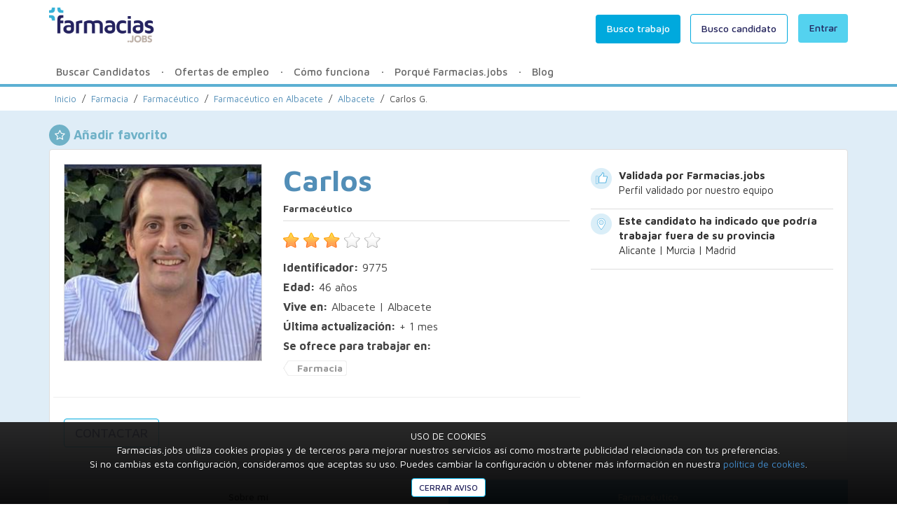

--- FILE ---
content_type: text/html; charset=UTF-8
request_url: https://farmacias.jobs/farmaceuticos/adjunto-sustituto-albacete/albacete/9775
body_size: 33798
content:
<!DOCTYPE html>
<html lang="es">
	<head>
		<meta charset="utf-8">
		<meta name="viewport" content="width=device-width, initial-scale=1.0" />
		<link href="/favicon.ico" media="screen" rel="shortcut icon" />
		<!-- Google Tag Manager -->
<script>(function(w,d,s,l,i){w[l]=w[l]||[];w[l].push({'gtm.start':
new Date().getTime(),event:'gtm.js'});var f=d.getElementsByTagName(s)[0],
j=d.createElement(s),dl=l!='dataLayer'?'&l='+l:'';j.async=true;j.src=
'https://www.googletagmanager.com/gtm.js?id='+i+dl;f.parentNode.insertBefore(j,f);
})(window,document,'script','dataLayer','GTM-TWD5D6T');</script>
<!-- End Google Tag Manager -->		<link rel="canonical" href="https://farmacias.jobs/farmaceuticos/adjunto-sustituto-albacete/albacete/9775"/>			
		<meta http-equiv="Content-Type" content="text/html; charset=utf-8" />		<title>
			Carlos G. - Busco trabajo como farmacéutico  - Farmacias.jobs		</title>
		<meta name="description" content="Farmacéutico en Albacete | Soy una persona sociable, trabajadora, responsable y con más de 13 años de experiencia en oficina de farmacia." />		
		<meta name="robots" content="index, follow" />		<meta property="og:image" content="https://farmacias.jobs//files/images/c40543686d36ba09b55e96c7367291f0.jpeg" />
		<meta property="og:url" content="https://farmacias.jobs/farmaceuticos/adjunto-sustituto-albacete/albacete/9775" />
		<meta property="og:title" content="Carlos G. - Busco trabajo como farmacéutico  :: Farmacias.jobs" />
		<meta property="og:type" content="website" />
		<meta property="og:description" content="Farmacéutico en Albacete | Soy una persona sociable, trabajadora, responsable y con más de 13 años de experiencia en oficina de farmacia." />
		
		<link rel="stylesheet" type="text/css" href="/min-css?f=css/bootstrap.min.css,css/farmajobs.css,css/font-awesome.min.css" /><script type="text/javascript" src="/min-js?f=js/jquery-1.11.0.min.js,js/farmajobs.js"></script>
		<script type="text/javascript" src="//platform.linkedin.com/in.js">
			api_key: 781skk9ml1x2lr
			authorize: true,
            onLoad: onLinkedInLoad
		</script>

		<script type="text/javascript">
			var url_base = '';
			var url_webroot = '/';
			var pais = 'España';
			
			$(document).ready(function(){
				var hash = window.location.hash;
				var split = hash.split("#");
				if (split[1]=="premium"){
					$("#modal-premium").modal();
				}
					active_header_profile();
active_register_families();active_register_caregivers();	
	active_profile(3);
	active_userbar();
	active_report_caregiver();

		result_list_add_footer();
		
					FBInitialize("363234741153591", "v3.2");
				active_submenu();
				active_menu_mobile();
				active_send_message_noregister();
				$("[rel='tooltip']").tooltip({container: 'body'});
			});
		</script>
					</head>
	<body>
		<!-- Google Tag Manager (noscript) -->
<noscript><iframe src="https://www.googletagmanager.com/ns.html?id=GTM-TWD5D6T"
height="0" width="0" style="display:none;visibility:hidden"></iframe></noscript>
<!-- End Google Tag Manager (noscript) -->		
<div class="floating-profile menuhide hidden-xs">
	<div class="container">
		<div class="row">
			<div class="col-md-3 hidden-sm">
				<img src="/thumbs/5e7ce4d9002cd3fc604f315eec2aa989.jpeg?1765543885" width="50" height="50" class="img-responsive img-circle img-floating-profile" alt="" />				<p class="name">Carlos</p>
				<span class="floating-profile-raty"></span>
			</div>
			<div class="col-md-5 col-sm-6">
				<p><b>Se ofrece para trabajar en:</b></p>
				<ul class="profile-info-tags nomargin">
					<li class="">Farmacia</li>
					<li class="hide">Industria</li>
				</ul>
			</div>
			<div class="col-md-4 col-sm-6 text-right">
								<a href="javascript:void(0)" data-target="#register-modal" data-toggle="modal" class="btn-nidmi btn-nidmi-primary btn-nidmi-large" data-toggle="tooltip" data-placement="left" rel="tooltip" data-original-title="Solo las empresas premium pueden enviar mensajes, ¡Regístrate y hazte premium!">CONTACTAR</a>			</div>
		</div>
	</div>
</div><div class="modal fade" id="view-phone-number">
  <div class="modal-dialog">
    <div class="modal-content">
      <div class="modal-header text-center">
        <button type="button" class="close" data-dismiss="modal"><span aria-hidden="true">&times;</span><span class="sr-only">Cerrar</span></button>
        <h4 class="modal-title">Contacta con <span class="phone_nombre_to"></span></h4>
      </div>
      <div class="modal-body text-center">
        <p class="title">Tlf. Contacto <span id="phone-modal"></span></p>
        <p>Recuerda que también puedes contactar con <span class="phone_nombre_to"></span> a través de nuestra mensajería.</p>
      </div>
      <div class="modal-footer">
      	<button class="btn-nidmi btn-nidmi-primary" data-dismiss="modal" aria-hidden="true">Cerrar</button>
      </div>
    </div><!-- /.modal-content -->
  </div><!-- /.modal-dialog -->
</div><!-- /.modal -->
<div class="modal fade" id="register-modal">
  <div class="modal-dialog modal-lg">
    <div class="modal-content">
      <div class="modal-header text-center">
        <button type="button" class="close" data-dismiss="modal"><span aria-hidden="true">&times;</span><span class="sr-only">Close</span></button>
        <h4 class="modal-title">Regístrate en Farmacias.jobs y accede a los mejores candidatos de tu ciudad</h4>
      </div>
      <div class="modal-body">
        <div class="col-md-6 register-interaction">
        	<div id="hidden-buscas-trabajo" class="row hidden-xs visible-sm hidden-lg hidden-md">
	        	<div class="col-xs-12 col-sm-12">
					<p class="text-center">Si ya estás registrado <a href="/login">entra en Farmacias.jobs</a></p>
			    	<a href="#register-modal-caregiver" data-toggle="modal" class="btn-nidmi btn-nidmi-grey btn-buscas-trabajo">
			    		<strong>¿Buscas trabajo?</strong> Haz click aquí			    	</a>
				</div>
				<div class="clearfix"></div>
			</div>
        	<div class="register-step-box">
	        	<div class="register-step-1">
	        		<p class="register-subtitle text-center">¿Qué tipo de personal necesitas?</p>
	        		<div class="row">
						<div class='col-lg-6'><a href="javascript:void(0)" rel="panel-cat-1" class="select-cat btn-nidmi btn-nidmi-category-1 btn-nidmi-large">Farmacia</a></div><div class='col-lg-6'><a href="javascript:void(0)" rel="panel-cat-2" class="select-cat btn-nidmi btn-nidmi-category-2 btn-nidmi-large">Industria</a></div>	        		</div>
	        		<p class="visible-lg">&nbsp;</p><br/>
	        		<p class="show-subtitle hide register-subtitle text-center">¿Qué necesidad de personal tienes?</p>
					<div class="row panel-cat hide" id="panel-cat-1"><div class="col-lg-8 col-lg-offset-2"><a href="javascript:void(0)" rel="1" class="select-subcat btn-nidmi btn-nidmi-default">Farmacéutico</a></div><div class="col-lg-8 col-lg-offset-2"><a href="javascript:void(0)" rel="2" class="select-subcat btn-nidmi btn-nidmi-default">Técnico</a></div><div class="col-lg-8 col-lg-offset-2"><a href="javascript:void(0)" rel="3" class="select-subcat btn-nidmi btn-nidmi-default">Auxiliar</a></div><div class="col-lg-8 col-lg-offset-2"><a href="javascript:void(0)" rel="4" class="select-subcat btn-nidmi btn-nidmi-default">Otros</a></div></div><div class="row panel-cat hide" id="panel-cat-2"><div class="col-lg-8 col-lg-offset-2"><a href="javascript:void(0)" rel="5" class="select-subcat btn-nidmi btn-nidmi-default">Visitador Médico</a></div><div class="col-lg-8 col-lg-offset-2"><a href="javascript:void(0)" rel="6" class="select-subcat btn-nidmi btn-nidmi-default">Visitador Farmacéutico</a></div><div class="col-lg-8 col-lg-offset-2"><a href="javascript:void(0)" rel="7" class="select-subcat btn-nidmi btn-nidmi-default">Delegado Multicartera</a></div><div class="col-lg-8 col-lg-offset-2"><a href="javascript:void(0)" rel="8" class="select-subcat btn-nidmi btn-nidmi-default">Personal Docente</a></div><div class="col-lg-8 col-lg-offset-2"><a href="javascript:void(0)" rel="9" class="select-subcat btn-nidmi btn-nidmi-default">Otros</a></div></div>						<div class="clearfix"></div>
	        	</div>
	        	<div class="clearfix"></div>
	        	<div class="register-step-2 hide">
								<a href="javascript:void(0)" class="goback text-left"><i class='glyphicon glyphicon-chevron-left'></i> Volver al paso anterior</a><br/><br/>
	        		 	<form action="/farmaceuticos/adjunto-sustituto-albacete/albacete/9775" autocomplete="off" class="formularios" id="UsuarioIndexForm" method="post" accept-charset="utf-8"><div style="display:none;"><input type="hidden" name="_method" value="POST"/></div>									<input type="hidden" name="data[Usuario][categoria_preregistro]" id="UsuarioCategoriaPreregistro"/>									<div class="form-group required"><input name="data[Usuario][nombre_comercial]" class="form-control" placeholder="Nombre comercial de la empresa" required="required" maxlength="150" type="text" id="UsuarioNombreComercial"/></div> 
									<div class="form-group required"><select name="data[Usuario][datos_provincia_id]" class="form-control" id="UsuarioDatosProvinciaId">
<option value="">Provincia</option>
<option value="18">A Coruña</option>
<option value="1">Álava</option>
<option value="5">Albacete</option>
<option value="9">Alicante</option>
<option value="13">Almería</option>
<option value="17">Asturias</option>
<option value="21">Ávila</option>
<option value="25">Badajoz</option>
<option value="29">Baleares</option>
<option value="33">Barcelona</option>
<option value="37">Burgos</option>
<option value="41">Cáceres</option>
<option value="45">Cádiz</option>
<option value="49">Cantabria</option>
<option value="2">Castellón</option>
<option value="6">Ceuta</option>
<option value="10">Ciudad Real</option>
<option value="14">Córdoba</option>
<option value="22">Cuenca</option>
<option value="26">Girona</option>
<option value="30">Granada</option>
<option value="34">Guadalajara</option>
<option value="38">Guipúzcoa</option>
<option value="42">Huelva</option>
<option value="46">Huesca</option>
<option value="50">Jaén</option>
<option value="51">La Rioja</option>
<option value="43">Las Palmas</option>
<option value="3">León</option>
<option value="7">Lleida</option>
<option value="11">Lugo</option>
<option value="15">Madrid</option>
<option value="19">Málaga</option>
<option value="23">Melilla</option>
<option value="27">Murcia</option>
<option value="31">Navarra</option>
<option value="35">Ourense</option>
<option value="39">Palencia</option>
<option value="47">Pontevedra</option>
<option value="24">S.C. Tenerife</option>
<option value="4">Salamanca</option>
<option value="8">Segovia</option>
<option value="12">Sevilla</option>
<option value="16">Soria</option>
<option value="20">Tarragona</option>
<option value="28">Teruel</option>
<option value="32">Toledo</option>
<option value="36">Valencia</option>
<option value="40">Valladolid</option>
<option value="44">Vizcaya</option>
<option value="48">Zamora</option>
<option value="52">Zaragoza</option>
</select></div>				     			<div class="form-group required"><select name="data[Usuario][datos_poblacion_id]" class="form-control" id="UsuarioDatosPoblacionId">
<option value="">Población</option>
</select></div>									<div class="form-group required"><input name="data[Usuario][telefono]" class="form-control" placeholder="Teléfono" maxlength="15" type="text" id="UsuarioTelefono"/></div>									<div class="form-group required"><input name="data[Usuario][mail]" class="form-control" placeholder="Email" required="required" type="email" id="UsuarioMail"/></div>									<div class="form-group required"><input name="data[Usuario][password]" class="form-control" placeholder="Contraseña" required="required" type="password" id="UsuarioPassword"/></div>									<input type="hidden" name="data[Usuario][privacidad]" id="UsuarioPrivacidad_" value="0"/><input type="checkbox" name="data[Usuario][privacidad]"  class="new-checkbox-empty" value="1" id="UsuarioPrivacidad"/><label for="UsuarioPrivacidad" class="new-label-checkbox-empty">Acepto las <a href="/condiciones-uso" rel="nofollow" target="_blank">condiciones de uso</a> y la <a href="/politica-privacidad" rel="nofollow" target="_blank">política de privacidad</a></label>									<button type="button" class="send-form btn-nidmi btn-nidmi-primary">REGISTRARME</button>        		
								</form>	        			<div id="register-form-message" class="bg-danger hide">
				     			<p>Problemas encontrados:</p>
									 <ol></ol>
				     		</div>
						 		<div id="register-form-message" class="alert-success">
									<p>No te preocupes por la información aportada, más adelante podrás decidir si quieres que tus datos sean públicos o no.</p>
								</div>
	        	</div>
	        	<div class="clearfix"></div>
	        </div>
	        <div class="clearfix"></div>
        </div>
        <div class="col-md-6 visible-lg visible-md register-info text-center"><br/>
			<p class="text-big text-center">Bienvenido a Farmacias.jobs<br>18.235 candidatos te están esperando</p>
			<br/>
			<p class="text-center">Si ya estás registrado <a href="/login">entra en Farmacias.jobs</a></p>
        	<a href="#register-modal-caregiver" data-toggle="modal" class="btn-nidmi btn-nidmi-grey btn-buscas-trabajo">
        		<strong>¿Buscas trabajo?</strong> Haz click aquí        	</a>
        </div>
        <div class="clearfix"></div>
      </div><div class="clearfix"></div>
    </div><!-- /.modal-content -->
  </div><!-- /.modal-dialog -->
</div><!-- /.modal -->

<div class="modal fade" id="register-modal-caregiver">
  <div class="modal-dialog modal-lg">
    <div class="modal-content">
      <div class="modal-header text-center">
        <button type="button" class="close" data-dismiss="modal"><span aria-hidden="true">&times;</span><span class="sr-only">Cerrar</span></button>
        <h4 class="modal-title">Regístrate, crea tu perfil y accede a la bolsa de trabajo de Farmacias.jobs</h4>
      </div>
      <div class="modal-body">
        <div class="col-lg-6 register-interaction">
        	<div class="register-step-box">
	        	
	    		 <form action="/farmaceuticos/adjunto-sustituto-albacete/albacete/9775" autocomplete="off" class="formularios" id="UsuarioIndexForm" method="post" accept-charset="utf-8"><div style="display:none;"><input type="hidden" name="_method" value="POST"/></div>	    		 <div class="form-group required"><input name="data[Usuario][nombre]" class="form-control" placeholder="Nombre" required="required" maxlength="100" type="text" id="UsuarioNombre"/></div>	    		 <div class="form-group required"><input name="data[Usuario][apellidos]" class="form-control" placeholder="Apellidos" required="required" maxlength="100" type="text" id="UsuarioApellidos"/></div>			     <div class="form-group required"><select name="data[Usuario][datos_provincia_id]" class="form-control" id="UsuarioDatosProvinciaId">
<option value="">Provincia</option>
<option value="18">A Coruña</option>
<option value="1">Álava</option>
<option value="5">Albacete</option>
<option value="9">Alicante</option>
<option value="13">Almería</option>
<option value="17">Asturias</option>
<option value="21">Ávila</option>
<option value="25">Badajoz</option>
<option value="29">Baleares</option>
<option value="33">Barcelona</option>
<option value="37">Burgos</option>
<option value="41">Cáceres</option>
<option value="45">Cádiz</option>
<option value="49">Cantabria</option>
<option value="2">Castellón</option>
<option value="6">Ceuta</option>
<option value="10">Ciudad Real</option>
<option value="14">Córdoba</option>
<option value="22">Cuenca</option>
<option value="26">Girona</option>
<option value="30">Granada</option>
<option value="34">Guadalajara</option>
<option value="38">Guipúzcoa</option>
<option value="42">Huelva</option>
<option value="46">Huesca</option>
<option value="50">Jaén</option>
<option value="51">La Rioja</option>
<option value="43">Las Palmas</option>
<option value="3">León</option>
<option value="7">Lleida</option>
<option value="11">Lugo</option>
<option value="15">Madrid</option>
<option value="19">Málaga</option>
<option value="23">Melilla</option>
<option value="27">Murcia</option>
<option value="31">Navarra</option>
<option value="35">Ourense</option>
<option value="39">Palencia</option>
<option value="47">Pontevedra</option>
<option value="24">S.C. Tenerife</option>
<option value="4">Salamanca</option>
<option value="8">Segovia</option>
<option value="12">Sevilla</option>
<option value="16">Soria</option>
<option value="20">Tarragona</option>
<option value="28">Teruel</option>
<option value="32">Toledo</option>
<option value="36">Valencia</option>
<option value="40">Valladolid</option>
<option value="44">Vizcaya</option>
<option value="48">Zamora</option>
<option value="52">Zaragoza</option>
</select></div>			     <div class="form-group required"><select name="data[Usuario][datos_poblacion_id]" class="form-control" id="UsuarioDatosPoblacionId">
<option value="">Población</option>
</select></div>				 <div class="form-group required"><input name="data[Usuario][mail]" class="form-control" placeholder="Email" required="required" type="email" id="UsuarioMail"/></div>				 <!-- <div class="form-group required"><input name="data[Usuario][telefono]" class="form-control" placeholder="Teléfono" maxlength="15" type="text" id="UsuarioTelefono"/></div> -->
			     <div class="form-group required"><input name="data[Usuario][password]" class="form-control" placeholder="Contraseña" required="required" type="password" id="UsuarioPassword"/></div>			     <input type="hidden" name="data[Usuario][privacidad_asistente]" id="UsuarioPrivacidadAsistente_" value="0"/><input type="checkbox" name="data[Usuario][privacidad_asistente]"  class="new-checkbox-empty" value="1" id="UsuarioPrivacidadAsistente"/><label for="UsuarioPrivacidadAsistente" class="new-label-checkbox-empty">Acepto las <a href="/condiciones-uso" rel="nofollow" target="_blank">condiciones de uso</a> y la <a href="/politica-privacidad" rel="nofollow" target="_blank">política de privacidad</a></label>			     <button type="button" class="send-form btn-nidmi btn-nidmi-primary">REGISTRARME</button>        		
	    		</form>	    		<div id="register-form-message" class="bg-danger hide">
			     	<p>Problemas encontrados:</p>
				     <ol></ol>
			     </div>
	        	<div class="clearfix"></div>
	        	<br/>
        		<p class="text-center no-margin-bottom">
							 O si lo prefieres, crea tu cuenta con:							 <div class="row">
								 <div class="col-lg-12">
								 <div class="row">
									 <div class="col-lg-6">
											<a class="btn-nidmi btn-facebook" onclick="FBSignUp();"><i class="fa fa-facebook-square"></i> | Facebook</a>
										</div>
										<div class="col-lg-6">
											<a class="btn-nidmi btn-linkedin" href="/registro-linkedin"><i class="fa fa-linkedin-square"></i> | LinkedIn</a>
										</div>
										</div>
									</div>
							</div>
          	</p>
	        </div>
	        <div class="clearfix"></div>
        </div>
        <div class="col-lg-6 visible-lg register-info"><br/>
        	<p class="text-big text-center">Bienvenido a Farmacias.jobs<br/>más de 3000 candidatos ya han encontrado trabajo con nosotros</p><br/>
        	<p class="text-center">Si ya estás registrado <a href="/login">entra en Farmacias.jobs</a></p>
        	<p class="text-center">¿Buscas candidato? <a href="#register-modal" data-toggle="modal">Regístrate aquí</a></p>
        </div>
        <div class="clearfix"></div>
      </div><div class="clearfix"></div>
    </div><!-- /.modal-content -->
  </div><!-- /.modal-dialog -->
</div><!-- /.modal --><div class="modal fade" id="modal-fav-borrado">
  <div class="modal-dialog">
    <div class="modal-content">
      <div class="modal-header text-center">
        <button type="button" class="close" data-dismiss="modal"><span aria-hidden="true">&times;</span><span class="sr-only">Cerrar</span></button>
        <h4 class="modal-title">Hemos eliminado al candidato</h4>
      </div>
      <div class="modal-body">
        <p>El candidato ha sido eliminado de tu lista de favoritos.</p>
        <p>Recuerda que puedes añadir los candidatos que más te gusten para después poder consultarlos cómodamente desde la sección <a href="/empresas/favoritos">favoritos</a> de tu perfil.</p>
      </div>
      <div class="modal-footer">
      	<button class="btn-nidmi btn-nidmi-primary" data-dismiss="modal" aria-hidden="true">Cerrar</button>
      </div>
    </div><!-- /.modal-content -->
  </div><!-- /.modal-dialog -->
</div><!-- /.modal -->

<div class="modal fade" id="modal-fav-insertado">
  <div class="modal-dialog">
    <div class="modal-content">
      <div class="modal-header text-center">
        <button type="button" class="close" data-dismiss="modal"><span aria-hidden="true">&times;</span><span class="sr-only">Close</span></button>
        <h4 class="modal-title">¡Enhorabuena!</h4>
      </div>
      <div class="modal-body modal-body-large">
        <p>El candidato ha sido añadido a tu lista de favoritos.</p>
        <p>Recuerda que puedes añadir los candidatos que más te gusten para después poder consultarlos cómodamente desde la sección <a href="/empresas/favoritos">favoritos</a> de tu perfil.</p>
      </div>
      <div class="modal-footer">
      	<button class="btn-nidmi btn-nidmi-primary" data-dismiss="modal" aria-hidden="true">Cerrar</button>
      </div>
    </div><!-- /.modal-content -->
  </div><!-- /.modal-dialog -->
</div><!-- /.modal --><div id="send-to-friend-modal" class="modal fade">
	<div class="modal-dialog"><div class="modal-content">
		<div class="modal-header">
		    <button type="button" class="close" data-dismiss="modal"><span aria-hidden="true">&times;</span><span class="sr-only">Cerrar</span></button>
		    <h4 class="modal-title">Enviar esta información de perfil a un amigo</h4>
		</div>
		<div class="modal-body">
			<form id="form-mensaje-amigo" action="" method="POST">
				<br />
				<div class="form-group">
					
					<input class="form-control" type="text" name="nombre_from" value="" id="nombre_from" placeholder="Mi nombre completo" required="required"/>
				</div>
				<div class="form-group">
					
					<input type="text" class="form-control"  name="mail_from" value="" id="mail_from" placeholder="Mi email" required="required"/>
				</div>
				<div class="form-group">
					
					<input class="form-control"  type="text" name="nombre_to" value="" id="nombre_to" placeholder="El nombre de mi amigo" required="required"/>
				</div>
				<div class="form-group">
					
					<input type="text" class="form-control"  name="mail_to" value="" id="mail_to" placeholder="El email de mi amigo" required="required"/>
				</div>
				<input type="hidden" name="url" value="" id="url">
			</form>
		  </div>
		  <div class="modal-footer">
		  	<span id="mensaje-enviado-amigo" class="alert alert-success pull-left hide">¡Enhorabuena! ¡El perfil ha sido enviado!</span>
		  	<span id="mensaje-amigo-error" class="alert alert-danger pull-left hide">Por favor, rellena todos los campos correctamente.</span>
		    <button class="btn-nidmi btn-nidmi-default btn-nidmi-small" data-dismiss="modal" aria-hidden="true">Cerrar</button>
		    <button id="btn-enviar-mensaje-amigo" class="btn-nidmi btn-nidmi-primary btn-nidmi-small" type="submit">Enviar</button>
		    <br /><br />
		    <p class="pull-left"><small>Se enviará un mail a tu amigo para que pueda acceder a la información de este perfil.</small></p>
		  </div>		
	</div>
</div>

</div><div class="modal fade" id="private-message-modal">
  <div class="modal-dialog">
    <div class="modal-content">
	      <div class="modal-header text-center">
	        <button type="button" class="close" data-dismiss="modal"><span aria-hidden="true">&times;</span><span class="sr-only">Cerrar</span></button>
	        <h4 class="modal-title">Mensaje privado para <span id="pm_nombre_to"></span></h4>
	      </div>
	      <div class="modal-body">
				<form id="form-mensaje-privado" action="" method="POST">
					<input type="hidden" name="usuario_to" id="id-to" value=""/>
					<div class="form-group">
						<input id="titulo-mensaje" class="form-control" type="text" name="titulo" placeholder="Asunto del mensaje" required="required"/>
					</div>
					<div class="form-group">
						<textarea id="cuerpo-mensaje" rows="8" class="form-control" type="text" name="cuerpo" placeholder="Cuéntale al candidato porque estás interesado en sus servicios" required="required"></textarea>
					</div>
				</form>
		  </div>
		  <div class="modal-footer">
		  	<span id="mensaje-enviado" class="alert alert-success pull-left hide">Tu mensaje ha sido enviado</span>
		    <span id="rellenar-campos" class="alert alert-danger pull-left hide">Por favor, rellena los campos</span>
		    <span id="ko-error" class="alert alert-danger pull-left hide">¡Lo sentimos! Ha ocurrido un error...</span>
		    <button class="btn-nidmi btn-nidmi-default btn-nidmi-small" data-dismiss="modal" aria-hidden="true">Cerrar</button>
		    <button id="btn-enviar-mensaje" class="btn-nidmi btn-nidmi-primary btn-nidmi-small" type="submit">Enviar</button>
		  </div>
    </div><!-- /.modal-content -->
  </div><!-- /.modal-dialog -->
</div><!-- /.modal --><div class="modal fade" id="enviar-denuncia">
  <div class="modal-dialog">
    <div class="modal-content">
      <div class="modal-header text-center">
        <button type="button" class="close" data-dismiss="modal"><span aria-hidden="true">&times;</span><span class="sr-only">Cerrar</span></button>
        <h4 class="modal-title">Comunícalo a Farmacias.jobs</h4>
      </div>
	  <div class="modal-body">
	    <form action="" method="post" id="frm-enviar-denuncia">
	    	<div class="form-group">
	    		<div class="input select"><select name="data[array_tipo_denuncia]" class="form-control" id="array_tipo_denuncia">
<option value="">¿Que tipo de dificultad has tenido?</option>
<option value="1">No he podido contactar por teléfono</option>
<option value="2">No contesta a los emails</option>
<option value="3">No está disponible para trabajar</option>
<option value="4">Otros</option>
</select></div>		
	    	</div>
	    	<div class="form-group"><textarea name="mensaje" id="mensaje" rows="8" cols="40" placeholder="* ¿Puedes describirnos cual ha sido el problema que has tenido con el asistente?" required="required" class="form-control"></textarea></div>
			<input type="hidden" name="data[usuario_id]" value="15259" id="usuario_id"/>	    </form>
	  </div>
	  <div class="modal-footer">    
	    <span id="mensaje-enviado-denuncia" class="alert alert-success pull-left hide">El reporte ha sido notificado a Farmacias.jobs</span>
	  	<span id="mensaje-no-validado-denuncia" class="alert alert-danger pull-left hide">Por favor, rellena todos los campos</span>
	    <button class="btn-nidmi btn-nidmi-default" data-dismiss="modal" aria-hidden="true">Cerrar</button>
	    <button id="btn-enviar-denuncia" class="btn-nidmi btn-nidmi-primary">Enviar</button>
	  </div>
	</div>
	</div>
</div>		<!-- Modal -->
<div class="modal fade" id="enviar-mensaje" tabindex="-1" role="dialog" aria-labelledby="myModalLabel" aria-hidden="true">
  <div class="modal-dialog">
    <div class="modal-content">
      <div class="modal-header">
        <button type="button" class="close" data-dismiss="modal"><span aria-hidden="true">&times;</span><span class="sr-only">Close</span></button>
        <h4 class="modal-title">Contacta con Farmacias.jobs</h4>
      </div>
      <div class="modal-body">
        <form action="" method="POST" id="frm-enviar-mensaje">
        	<div class="form-group">
        		<select class="form-control" name="tipo" id="tipo" required="required">
					<option value="" selected="selected">* ¿Qué quieres hacer?</option>
					<option value="Candidato">Encontrar trabajo</option>
					<option value="Empresa">Encontrar personal</option>
				</select>	
        	</div>
			<div class="form-group"><input class="form-control" type="text" name="nombre_from" value="" id="nombre_from" required="required" placeholder="* Escribe tu nombre..."/></div>
			<div class="form-group"><input class="form-control" type="text" name="mail_from" value="" id="mail_from" required="required" placeholder="* Escribe tu email..."/></div>
			<div class="form-group"><textarea name="mensaje" id="mensaje" rows="8" cols="40" placeholder="* Escribe aquí tu mensaje..." required="required" class="form-control"></textarea></div>
	    </form>
      </div>
      <div class="modal-footer">
        <span id="mensaje-enviado-mensaje-publico" class="alert alert-success pull-left hide">Tu mensaje ha sido enviado</span>
	  	<span id="mensaje-no-validado" class="alert alert-danger pull-left hide">Por favor, rellena todos los campos</span>
	    <button class="btn" data-dismiss="modal" aria-hidden="true">Cerrar</button>
	    <button id="btn-enviar-mensaje-publico" class="btn btn-primary">Enviar</button>
      </div>
    </div>
  </div>
</div>		<div class="floating-menu-mobile menuhide visible-xs visible-sm">
	<div class="container">
		<div class="row">
			<ul class="nomargin">
				<li>
					<a href="#services" data-toggle="collapse">Buscar Candidatos</a>
					<ul id="services" class="panel-collapse collapse level2" rol="tabpanel">
						<li><a href="#services1" data-toggle="collapse" class="right"><i class="glyphicon glyphicon-chevron-down"></i></a><a href="/farmacia" class="left">Farmacia</a><ul id="services1" class="panel-collapse collapse level3" rol="tabpanel"><li><a href="#services11" data-toggle="collapse" class="right"><i class="glyphicon glyphicon-chevron-down"></i></a><a href="/farmacia/farmaceutico">Farmacéutico</a><ul id="services11" class="panel-collapse collapse level4" rol="tabpanel"><li><a href="/farmaceuticos/adjunto-sustituto-madrid">Madrid</a></li><li><a href="/farmaceuticos/adjunto-sustituto-barcelona">Barcelona</a></li><li><a href="/farmaceuticos/adjunto-sustituto-valencia">Valencia</a></li><li><a href="/farmaceuticos/adjunto-sustituto-sevilla">Sevilla</a></li><li><a href="/farmaceuticos/adjunto-sustituto-almeria">Almería</a></li><li><a href="/usuarios/busco/cat:1/prov:/pob:">Otras ciudades</a></li></ul></li><li><a href="#services12" data-toggle="collapse" class="right"><i class="glyphicon glyphicon-chevron-down"></i></a><a href="/farmacia/tecnico">Técnico</a><ul id="services12" class="panel-collapse collapse level4" rol="tabpanel"><li><a href="/tecnico-farmacia/tecnico-madrid">Madrid</a></li><li><a href="/tecnico-farmacia/tecnico-barcelona">Barcelona</a></li><li><a href="/tecnico-farmacia/tecnico-valencia">Valencia</a></li><li><a href="/tecnico-farmacia/tecnico-sevilla">Sevilla</a></li><li><a href="/tecnico-farmacia/tecnico-almeria">Almería</a></li><li><a href="/usuarios/busco/cat:2/prov:/pob:">Otras ciudades</a></li></ul></li><li><a href="#services13" data-toggle="collapse" class="right"><i class="glyphicon glyphicon-chevron-down"></i></a><a href="/farmacia/auxiliar">Auxiliar</a><ul id="services13" class="panel-collapse collapse level4" rol="tabpanel"><li><a href="/auxiliar-farmacia/auxiliar-madrid">Madrid</a></li><li><a href="/auxiliar-farmacia/auxiliar-barcelona">Barcelona</a></li><li><a href="/auxiliar-farmacia/auxiliar-valencia">Valencia</a></li><li><a href="/auxiliar-farmacia/auxiliar-sevilla">Sevilla</a></li><li><a href="/auxiliar-farmacia/auxiliar-almeria">Almería</a></li><li><a href="/usuarios/busco/cat:3/prov:/pob:">Otras ciudades</a></li></ul></li><li><a href="#services14" data-toggle="collapse" class="right"><i class="glyphicon glyphicon-chevron-down"></i></a><a href="/farmacia/otros-farmacia">Otros</a><ul id="services14" class="panel-collapse collapse level4" rol="tabpanel"><li><a href="/otros-farmacia/personal-farmacias-madrid">Madrid</a></li><li><a href="/otros-farmacia/personal-farmacias-barcelona">Barcelona</a></li><li><a href="/otros-farmacia/personal-farmacias-valencia">Valencia</a></li><li><a href="/otros-farmacia/personal-farmacias-sevilla">Sevilla</a></li><li><a href="/otros-farmacia/personal-farmacias-almeria">Almería</a></li><li><a href="/usuarios/busco/cat:4/prov:/pob:">Otras ciudades</a></li></ul></li></ul></li><li><a href="#services2" data-toggle="collapse" class="right"><i class="glyphicon glyphicon-chevron-down"></i></a><a href="/industria-farmaceutica" class="left">Industria Farmacéutica</a><ul id="services2" class="panel-collapse collapse level3" rol="tabpanel"><li><a href="#services15" data-toggle="collapse" class="right"><i class="glyphicon glyphicon-chevron-down"></i></a><a href="/industria-farmaceutica/visitador-medico">Visitador Médico</a><ul id="services15" class="panel-collapse collapse level4" rol="tabpanel"><li><a href="/visitador-medico/delegado-visita-medica-madrid">Madrid</a></li><li><a href="/visitador-medico/delegado-visita-medica-barcelona">Barcelona</a></li><li><a href="/visitador-medico/delegado-visita-medica-valencia">Valencia</a></li><li><a href="/visitador-medico/delegado-visita-medica-sevilla">Sevilla</a></li><li><a href="/visitador-medico/delegado-visita-medica-almeria">Almería</a></li><li><a href="/usuarios/busco/cat:5/prov:/pob:">Otras ciudades</a></li></ul></li><li><a href="#services16" data-toggle="collapse" class="right"><i class="glyphicon glyphicon-chevron-down"></i></a><a href="/industria-farmaceutica/visitador-farmaceutico">Visitador Farmacéutico</a><ul id="services16" class="panel-collapse collapse level4" rol="tabpanel"><li><a href="/visitador-farmaceutico/delegado-visita-farmacia-madrid">Madrid</a></li><li><a href="/visitador-farmaceutico/delegado-visita-farmacia-barcelona">Barcelona</a></li><li><a href="/visitador-farmaceutico/delegado-visita-farmacia-valencia">Valencia</a></li><li><a href="/visitador-farmaceutico/delegado-visita-farmacia-sevilla">Sevilla</a></li><li><a href="/visitador-farmaceutico/delegado-visita-farmacia-almeria">Almería</a></li><li><a href="/usuarios/busco/cat:6/prov:/pob:">Otras ciudades</a></li></ul></li><li><a href="#services17" data-toggle="collapse" class="right"><i class="glyphicon glyphicon-chevron-down"></i></a><a href="/industria-farmaceutica/delegado-multicartera">Delegado Multicartera</a><ul id="services17" class="panel-collapse collapse level4" rol="tabpanel"><li><a href="/delegado-multicartera/comercial-madrid">Madrid</a></li><li><a href="/delegado-multicartera/comercial-barcelona">Barcelona</a></li><li><a href="/delegado-multicartera/comercial-valencia">Valencia</a></li><li><a href="/delegado-multicartera/comercial-sevilla">Sevilla</a></li><li><a href="/delegado-multicartera/comercial-almeria">Almería</a></li><li><a href="/usuarios/busco/cat:7/prov:/pob:">Otras ciudades</a></li></ul></li><li><a href="#services18" data-toggle="collapse" class="right"><i class="glyphicon glyphicon-chevron-down"></i></a><a href="/industria-farmaceutica/personal-docente">Personal Docente</a><ul id="services18" class="panel-collapse collapse level4" rol="tabpanel"><li><a href="/personal-docente/docentes-madrid">Madrid</a></li><li><a href="/personal-docente/docentes-barcelona">Barcelona</a></li><li><a href="/personal-docente/docentes-valencia">Valencia</a></li><li><a href="/personal-docente/docentes-sevilla">Sevilla</a></li><li><a href="/personal-docente/docentes-almeria">Almería</a></li><li><a href="/usuarios/busco/cat:8/prov:/pob:">Otras ciudades</a></li></ul></li><li><a href="#services19" data-toggle="collapse" class="right"><i class="glyphicon glyphicon-chevron-down"></i></a><a href="/industria-farmaceutica/otros-industria">Otros</a><ul id="services19" class="panel-collapse collapse level4" rol="tabpanel"><li><a href="/otros-industria/personal-industria-farmaceutica-madrid">Madrid</a></li><li><a href="/otros-industria/personal-industria-farmaceutica-barcelona">Barcelona</a></li><li><a href="/otros-industria/personal-industria-farmaceutica-valencia">Valencia</a></li><li><a href="/otros-industria/personal-industria-farmaceutica-sevilla">Sevilla</a></li><li><a href="/otros-industria/personal-industria-farmaceutica-almeria">Almería</a></li><li><a href="/usuarios/busco/cat:9/prov:/pob:">Otras ciudades</a></li></ul></li></ul></li>					</ul>
				</li>
				<li class="dropdown-nidmi">
					<a href="/ofertas-trabajo">Ofertas de empleo</a>				</li>
				<li>
					<a href="#how-it-work" data-toggle="collapse">Como funciona</a>
					<ul id="how-it-work" class="panel-collapse collapse level2" rol="tabpanel">
						<li><a href="/encontrar-personal">Como encontrar personal</a></li>
						<li><a href="/encontrar-trabajo">Como encontrar trabajo</a></li>
						<li><a href="/preguntas-frecuentes">Preguntas frecuentes</a></li>
					</ul>
				</li>
				<li>
					<a href="#why-nidmi" data-toggle="collapse">Porqué Farmacias.jobs</a>
					<ul id="why-nidmi" class="panel-collapse collapse level2" rol="tabpanel">
						<li><a href="/confia-nosotros">Confía en nosotros</a></li>
                        <li><a href="/equipo-farmacias">Equipo</a></li>
						<li><a href="/empresas-colaboradoras">Colaboradores</a></li>
						<li><a href="#enviar-mensaje" data-toggle="modal" rel="nofollow">Contacto</a></li>
                    </ul>
				</li>
				<li>
					<a href="https://farmacias.jobs/blog" target="_blank" rel="follow">Blog</a>
				</li>
			</ul>
		</div>
	</div>
</div>		<div class="ext white">
			<div class="container" id="contenedor-principal">
				<header>
	<div class="header-menu-mobile visible-xs visible-sm pull-right">
		<a id="show-menu-mobile" href="javascript:void(0)" class="btn-nidmi btn-nidmi-primary">
			<div class="menu-mobile-detail">
				<div class="menu-mobile-detail-1"></div>
				<div class="menu-mobile-detail-2"></div>
				<div class="menu-mobile-detail-3"></div>
			</div>
			MENÚ		</a>
	</div>
	<a href="/"><img src="/img/logo-farmacias-jobs.png?1548929161" id="logo" title="Farmacias.jobs - El portal de empleo en la Industria Farmacéutica" alt="Farmacias.jobs - El portal de empleo en la Industria Farmacéutica" width="150" height="52" /></a>	 	<div class="header-access hidden-xs">
		
		<div class="dropdown dropdown-login">
			<a href="#" data-toggle="dropdown" class="btn-nidmi btn-nidmi-secondary">Entrar</a>
			<ul class="dropdown-menu">				
		        <p class="text-center title">Acceso a Farmacias.jobs</p>
		        <div class="login-fb">
		        	<a class="btn btn-facebook" onclick="FBLogin();"><i class="fa fa-facebook-square"></i> | Acceder con Facebook</a>
		        </div>
				<div class="login-fb">
				        	<a class="btn btn-linkedin" onclick="LinkedInLogin();"><i class="fa fa-linkedin-square"></i> | Acceder con LinkedIn</a>
				        </div>
		        <form action="/login" id="UsuarioLoginForm" method="post" accept-charset="utf-8"><div style="display:none;"><input type="hidden" name="_method" value="POST"/></div>		        <div class="form-group">
		        	<div class="input email required"><input name="data[Usuario][mail]" class="form-control" id="UsuarioMailLoginPanel" placeholder="Email" type="email"/></div>		        </div>
		        <div class="form-group">
		        	<div class="input password required"><input name="data[Usuario][password]" class="form-control" id="UsuarioPasswordLoginPanel" placeholder="Contraseña" type="password"/></div>		        </div>
		        <input type="hidden" name="data[Usuario][auto_login]" id="UsuarioAutoLogin_" value="0"/><input type="checkbox" name="data[Usuario][auto_login]"  id="UsuarioAutoLogin" class="new-checkbox-empty" value="1"/><label for="UsuarioAutoLogin" class="new-label-checkbox-empty autologin_check">No cerrar sesión</label>		        <br/><p class="text-center"><a href="/olvidastecontrasena" rel="nofollow">He olvidado mi contraseña</a></p>
		        <div class="submit"><input  class="btn-nidmi btn-nidmi-primary btn-nidmi-small" type="submit" value="ENTRAR"/></div></form></li>
			</ul>
		</div>
		
		<a href="#register-modal-caregiver" data-toggle="modal" class="btn-nidmi btn-nidmi-default margin-sides-1010">Busco trabajo</a>
		<a id="busco-asistente-button" href="#register-modal" data-toggle="modal" class="btn-nidmi btn-nidmi-primary">Busco candidato</a>
		
	</div><div class="clearfix"></div>
	<div class="visible-xs">
		<br>
		<div class="row menu-mobile-enter-register">
			<div class="col-xs-6">
				<div class="dropdown  dropdown-login menu-mobile-link">
					<a href="javascript:void(0)" data-toggle="dropdown" class="text-link">Entrar</a>
					<ul class="dropdown-menu">				
				        <p class="text-center title">Acceso a Farmacias.jobs</p>
				        <div class="login-fb">
				        	<a class="btn btn-facebook" onclick="FBLogin();"><i class="fa fa-facebook-square"></i> | Acceder con Facebook</a>
				        </div>
				        <form action="/login" id="UsuarioLoginForm" method="post" accept-charset="utf-8"><div style="display:none;"><input type="hidden" name="_method" value="POST"/></div>				        <div class="form-group">
				        	<div class="input text required"><input name="data[Usuario][mail]" class="form-control" id="UsuarioMailLoginPanel2" placeholder="Email" maxlength="255" type="text"/></div>				        </div>
				        <div class="form-group">
				        	<div class="input password required"><input name="data[Usuario][password]" class="form-control" id="UsuarioPasswordLoginPanel2" placeholder="Contraseña" type="password"/></div>				        </div>
				        <input type="hidden" name="data[Usuario][auto_login]" id="UsuarioAutoLogin2_" value="0"/><input type="checkbox" name="data[Usuario][auto_login]"  id="UsuarioAutoLogin2" class="new-checkbox-empty" value="1"/><label for="UsuarioAutoLogin2" class="new-label-checkbox-empty autologin_check">No cerrar sesión</label>				        <br/><p class="text-center"><a href="/olvidastecontrasena" rel="nofollow">He olvidado mi contraseña</a></p>
				        <div class="submit"><input  class="btn-nidmi btn-nidmi-primary btn-nidmi-small" type="submit" value="ENTRAR"/></div></form></li>
					</ul>
				</div>
			</div>
			<div class="col-xs-6">
				<div class="menu-mobile-link">
					<a href="javascript:void(0)" id="register-link" class="text-link">Regístrate</a>
				</div>
			</div>
		</div>
		<div class="row menu-mobile-register hide">
			<div class="col-xs-6">
				<div class="menu-mobile-link">
					<a href="#register-modal-caregiver" data-toggle="modal" class="text-link">Busco trabajo</a>
				</div>
			</div>
			<div class="col-xs-6">
				<div class="menu-mobile-link">
					<a href="#register-modal" data-toggle="modal" class="text-link">Busco candidato</a>
				</div>
			</div>
		</div>
	</div>
</header>
<div class="header-menu hidden-xs hidden-sm">
		<nav class="top-menu">
			<ul>
				<li class="dropdown-nidmi">
					<a href="#" id="services-menu">Buscar Candidatos</a>
					<div id="sub-menu1" class="sub-menu sub-menu-level-1">
						<div class="triangulo-inf"></div>
						<div class="line color-nidmi"></div>
					  	<ul>
							<li class="dropdown-nidmi"><a href="/farmacia" id="open-sub-menu11">Farmacia</a><ul class="sub-menu sub-menu-level-2"><li class="dropdown-nidmi"><a href="/farmacia/farmaceutico">Farmacéutico</a><ul class="sub-menu sub-menu-level-3"><li><a href="/farmaceuticos/adjunto-sustituto-madrid">Madrid</a></li><li><a href="/farmaceuticos/adjunto-sustituto-barcelona">Barcelona</a></li><li><a href="/farmaceuticos/adjunto-sustituto-valencia">Valencia</a></li><li><a href="/farmaceuticos/adjunto-sustituto-sevilla">Sevilla</a></li><li><a href="/farmaceuticos/adjunto-sustituto-almeria">Almería</a></li><li><a href="/usuarios/busco/cat:1/prov:/pob:">Otras ciudades</a></li></ul></li><li class="dropdown-nidmi"><a href="/farmacia/tecnico">Técnico</a><ul class="sub-menu sub-menu-level-3"><li><a href="/tecnico-farmacia/tecnico-madrid">Madrid</a></li><li><a href="/tecnico-farmacia/tecnico-barcelona">Barcelona</a></li><li><a href="/tecnico-farmacia/tecnico-valencia">Valencia</a></li><li><a href="/tecnico-farmacia/tecnico-sevilla">Sevilla</a></li><li><a href="/tecnico-farmacia/tecnico-almeria">Almería</a></li><li><a href="/usuarios/busco/cat:2/prov:/pob:">Otras ciudades</a></li></ul></li><li class="dropdown-nidmi"><a href="/farmacia/auxiliar">Auxiliar</a><ul class="sub-menu sub-menu-level-3"><li><a href="/auxiliar-farmacia/auxiliar-madrid">Madrid</a></li><li><a href="/auxiliar-farmacia/auxiliar-barcelona">Barcelona</a></li><li><a href="/auxiliar-farmacia/auxiliar-valencia">Valencia</a></li><li><a href="/auxiliar-farmacia/auxiliar-sevilla">Sevilla</a></li><li><a href="/auxiliar-farmacia/auxiliar-almeria">Almería</a></li><li><a href="/usuarios/busco/cat:3/prov:/pob:">Otras ciudades</a></li></ul></li><li class="dropdown-nidmi"><a href="/farmacia/otros-farmacia">Otros</a><ul class="sub-menu sub-menu-level-3"><li><a href="/otros-farmacia/personal-farmacias-madrid">Madrid</a></li><li><a href="/otros-farmacia/personal-farmacias-barcelona">Barcelona</a></li><li><a href="/otros-farmacia/personal-farmacias-valencia">Valencia</a></li><li><a href="/otros-farmacia/personal-farmacias-sevilla">Sevilla</a></li><li><a href="/otros-farmacia/personal-farmacias-almeria">Almería</a></li><li><a href="/usuarios/busco/cat:4/prov:/pob:">Otras ciudades</a></li></ul></li></ul></li><li class="dropdown-nidmi"><a href="/industria-farmaceutica" id="open-sub-menu12">Industria Farmacéutica</a><ul class="sub-menu sub-menu-level-2"><li class="dropdown-nidmi"><a href="/industria-farmaceutica/visitador-medico">Visitador Médico</a><ul class="sub-menu sub-menu-level-3"><li><a href="/visitador-medico/delegado-visita-medica-madrid">Madrid</a></li><li><a href="/visitador-medico/delegado-visita-medica-barcelona">Barcelona</a></li><li><a href="/visitador-medico/delegado-visita-medica-valencia">Valencia</a></li><li><a href="/visitador-medico/delegado-visita-medica-sevilla">Sevilla</a></li><li><a href="/visitador-medico/delegado-visita-medica-almeria">Almería</a></li><li><a href="/usuarios/busco/cat:5/prov:/pob:">Otras ciudades</a></li></ul></li><li class="dropdown-nidmi"><a href="/industria-farmaceutica/visitador-farmaceutico">Visitador Farmacéutico</a><ul class="sub-menu sub-menu-level-3"><li><a href="/visitador-farmaceutico/delegado-visita-farmacia-madrid">Madrid</a></li><li><a href="/visitador-farmaceutico/delegado-visita-farmacia-barcelona">Barcelona</a></li><li><a href="/visitador-farmaceutico/delegado-visita-farmacia-valencia">Valencia</a></li><li><a href="/visitador-farmaceutico/delegado-visita-farmacia-sevilla">Sevilla</a></li><li><a href="/visitador-farmaceutico/delegado-visita-farmacia-almeria">Almería</a></li><li><a href="/usuarios/busco/cat:6/prov:/pob:">Otras ciudades</a></li></ul></li><li class="dropdown-nidmi"><a href="/industria-farmaceutica/delegado-multicartera">Delegado Multicartera</a><ul class="sub-menu sub-menu-level-3"><li><a href="/delegado-multicartera/comercial-madrid">Madrid</a></li><li><a href="/delegado-multicartera/comercial-barcelona">Barcelona</a></li><li><a href="/delegado-multicartera/comercial-valencia">Valencia</a></li><li><a href="/delegado-multicartera/comercial-sevilla">Sevilla</a></li><li><a href="/delegado-multicartera/comercial-almeria">Almería</a></li><li><a href="/usuarios/busco/cat:7/prov:/pob:">Otras ciudades</a></li></ul></li><li class="dropdown-nidmi"><a href="/industria-farmaceutica/personal-docente">Personal Docente</a><ul class="sub-menu sub-menu-level-3"><li><a href="/personal-docente/docentes-madrid">Madrid</a></li><li><a href="/personal-docente/docentes-barcelona">Barcelona</a></li><li><a href="/personal-docente/docentes-valencia">Valencia</a></li><li><a href="/personal-docente/docentes-sevilla">Sevilla</a></li><li><a href="/personal-docente/docentes-almeria">Almería</a></li><li><a href="/usuarios/busco/cat:8/prov:/pob:">Otras ciudades</a></li></ul></li><li class="dropdown-nidmi"><a href="/industria-farmaceutica/otros-industria">Otros</a><ul class="sub-menu sub-menu-level-3"><li><a href="/otros-industria/personal-industria-farmaceutica-madrid">Madrid</a></li><li><a href="/otros-industria/personal-industria-farmaceutica-barcelona">Barcelona</a></li><li><a href="/otros-industria/personal-industria-farmaceutica-valencia">Valencia</a></li><li><a href="/otros-industria/personal-industria-farmaceutica-sevilla">Sevilla</a></li><li><a href="/otros-industria/personal-industria-farmaceutica-almeria">Almería</a></li><li><a href="/usuarios/busco/cat:9/prov:/pob:">Otras ciudades</a></li></ul></li></ul></li>					  	</ul>
					</div>
				</li>
				<li class="dropdown-nidmi">
					<a href="/ofertas-trabajo">Ofertas de empleo</a>				</li>
				<li class="dropdown-nidmi">
					<a href="/como-funciona" id="open-sub-menu11">Cómo funciona</a>					<div id="sub-menu2" class="sub-menu sub-menu-level-1">
						<div class="triangulo-inf"></div>
						<div class="line color-nidmi"></div>
					  	<ul>
					  		<li>
					  			<a href="/encontrar-personal" id="open-sub-menu11">Como encontrar personal</a>					  		</li>
					  		<li>
					  			<a href="/encontrar-trabajo" id="open-sub-menu11">Como encontrar trabajo</a>					  		</li>
							<li>
								<a href="/preguntas-frecuentes" id="open-sub-menu11">Preguntas frecuentes</a></li>
							</li>
					  	</ul>
					 </div>
				</li>
				<li class="dropdown-nidmi">
					<a href="/porque-farmacias-jobs" id="open-sub-menu11">Porqué Farmacias.jobs</a>					<div id="sub-menu3" class="sub-menu sub-menu-level-1">
						<div class="triangulo-inf"></div>
						<div class="line color-nidmi"></div>
					  	<ul>
					  		<li><a href="/confia-nosotros" id="open-sub-menu11">Confía en nosotros</a></li>
                            <li><a href="/equipo-farmacias">Equipo</a></li>
							<li><a href="/empresas-colaboradoras">Colaboradores</a></li>
							<li><a href="#enviar-mensaje" data-toggle="modal" rel="nofollow">Contacto</a></li>
                        </ul>
					 </div>
				</li>
				<li class="dropdown-nidmi">
					<a href="https://farmacias.jobs/blog" target="_blank" id="open-sub-menu11" class="nobullet">Blog</a>				</li>
			</ul>
		</nav>
</div>			</div>
			<div class="line color-nidmi"></div>
			
		


<div class="bg-breadcrumb hidden-xs">
	<div class="container">
		<div class='breadcrumb bread-nidmi'><div itemscope itemtype='http://data-vocabulary.org/Breadcrumb'><a href="/" title="Volver a inicio" class="tip-bottom" itemprop="url"><span itemprop="title">Inicio</span></a></div>/<div itemscope itemtype='http://data-vocabulary.org/Breadcrumb'><a href="https://farmacias.jobs/farmacia" itemprop="url"><span itemprop='title'>Farmacia</span></a></div>/<div itemscope itemtype='http://data-vocabulary.org/Breadcrumb'><a href="https://farmacias.jobs/farmacia/farmaceutico" itemprop="url"><span itemprop='title'>Farmacéutico</span></a></div>/<div itemscope itemtype='http://data-vocabulary.org/Breadcrumb'><a href="https://farmacias.jobs/farmaceuticos/adjunto-sustituto-albacete" itemprop="url"><span itemprop='title'>Farmacéutico en Albacete</span></a></div>/<div itemscope itemtype='http://data-vocabulary.org/Breadcrumb'><a href="https://farmacias.jobs/farmaceuticos/adjunto-sustituto-albacete/albacete" itemprop="url"><span itemprop='title'>Albacete</span></a></div>/<div itemscope itemtype='http://data-vocabulary.org/Breadcrumb'><a href="https://farmacias.jobs/farmaceuticos/adjunto-sustituto-albacete/albacete/9775" itemprop="url"><span itemprop='title'>Carlos G.</span></a></div></div>	</div>
</div>
<div class="ext background-blue">
	<br/>
	<div class="container caregiver-profile text-left">
				
		<div class="pull-left">
						<a class="add-favorite" data-target="#register-modal" data-original-title="Solo las empresas registradas pueden añadir a este candidato como favorito, ¡Regístrate ahora!" data-placement="top" rel="tooltip" data-toggle="modal" href="javascript:void(0)"><div class="hidden-xs circle circle-blue circle-medium"><i class="fa fa-star-o"></i></div>Añadir favorito</a>            		</div>
		<div class="clearfix"></div>
		<div class="personal-info">
			<div class="row">
				<div class="col-sm-8">
					<div class="row">
						<div class="gallery col-sm-5">
							<!--<img src="/img/user_default.png?1548836535" class="primary-image img-responsive" alt="" />-->
							<div class="primary-image-box">
								<img src="/thumbs/b5082b1d9d35703ca9bdfb3db92cc8c6.jpeg?1765543885" width="282" id="img-profile-id" class="primary-image img-responsive" alt="" />							</div>
														</div>
						<div class="gallery col-sm-7">
							<h1 class="profile-name">
								Carlos								<span>Farmacéutico</span>
							</h1>
							<ul class="profile-info nomargin">
								<div class="profile-raty"></div>
								<li><span>Identificador:</span> 9775</li>
								<li><span>Edad:</span> 46 años</li>
								<li><span>Vive en:</span> Albacete | Albacete </li>
								<li><span>Última actualización:</span> + 1 mes</li>								<li><span>Se ofrece para trabajar en:</span></li>
							</ul>
							<ul class="profile-info-tags nomargin">
								<li class="">Farmacia</li>
								<li class="hide">Industria</li>
							</ul>
						</div>
					</div>
					<div class="row">
						<div class="profile-buttons">
							<div class='col-lg-12'><a href="javascript:void(0)" data-target="#register-modal" data-toggle="modal" class="btn-nidmi btn-nidmi-primary btn-nidmi-large" data-toggle="tooltip" data-placement="top" rel="tooltip" data-original-title="Solo las empresas premium pueden enviar mensajes, ¡Regístrate y hazte premium!">CONTACTAR</a></div><div class='clearfix'></div><br class='visible-xs' />							<div class="clearfix"></div>
						</div>
					</div>
				</div>
				<div class="nidmi-badges col-sm-4">
										<ul>
																		                        						<li data-original-title="Nuestro equipo ha valorado personalmente la información que nos ha dado el candidato" data-placement="left" rel="tooltip" data-toggle="tooltip">
							<i class="nidmi-badge nidmi-badge-validate"></i>
							<p>Validada por Farmacias.jobs<br/><span>Perfil validado por nuestro equipo</span></p>
						</li>
                        						
						<li data-original-title="Este candidato ha indicado que podría trabajar en otras provincias" data-placement="left" rel="tooltip" data-toggle="tooltip"><i class="nidmi-badge nidmi-badge-othercity"></i><p class="othercity">Este candidato ha indicado que podría trabajar fuera de su provincia<br/><span>Alicante | Murcia | Madrid</span></p></li>					</ul>
				</div>
			</div>
		</div>
		<div class="clearfix"></div><br/>
		<div class="category-nav">
						<ul class="category-list nomargin">
				<li style="width:50%"><a rel="about-me-line" data-toggle='tab' href="#about-me-tab">Sobre mí</a></li>
				<li style='width:50%' class='active'><a rel='category-1-line' href='#category-1-tab' data-toggle='tab'>Farmacéutico</a></li>			</ul>
			<div class="clearfix"></div>
		</div>
		<div>
			<ul class="category-nav-decoration-line nomargin">
				<li id="about-me-line" class="" style="width:50%"><div class="triangle"></div></li>
				<li id='category-1-line' style='width:50%' class='active'><div class='triangle'></div></li>			</ul>
		</div><div class="clearfix"></div>
		<div class="category-info tab-content">
			<div id="about-me-tab" class="tab-pane fade">
				<div class="col-lg-4">
					<p class="title">Información Adicional</p>
					<p><span class="fa fa-angle-double-right"></span> <span>Hombre</span></p>
					<p><span class='fa fa-angle-double-right'></span> Con carnet de conducir</p><p><span class='fa fa-angle-double-right'></span> Con vehículo propio</p><p><span class='fa fa-angle-double-right'></span> Disponibilidad para viajar</p>											<br><p class="title">Puntua tus habilidades sociales del 1 al 5</p>
						<div class='nidmi-stars-readonly'><div class='block'><label>Sociable</label><ul class='nidmi-stars readonly'><li><span class='active'>4</span></li><li><span class='active'>4</span></li><li><span class='active'>4</span></li><li><span class='active'>4</span></li><li><span class=''>4</span></li></ul></div><div class='block'><label>Amable</label><ul class='nidmi-stars readonly'><li><span class='active'>4</span></li><li><span class='active'>4</span></li><li><span class='active'>4</span></li><li><span class='active'>4</span></li><li><span class=''>4</span></li></ul></div><div class='block'><label>Paciente</label><ul class='nidmi-stars readonly'><li><span class='active'>4</span></li><li><span class='active'>4</span></li><li><span class='active'>4</span></li><li><span class='active'>4</span></li><li><span class=''>4</span></li></ul></div><div class='block'><label>Asertivo</label><ul class='nidmi-stars readonly'><li><span class='active'>4</span></li><li><span class='active'>4</span></li><li><span class='active'>4</span></li><li><span class='active'>4</span></li><li><span class=''>4</span></li></ul></div></div>									</div>
								<div class="col-lg-4">
										<p class="title">Idiomas</p>
					<ul class='list nomargin'><li><i class='fa fa-angle-double-right'></i> Español - Nativo</li><li><i class='fa fa-angle-double-right'></i> Inglés - Básico (B1)</li></ul><br/>															<p class="title">Estudios</p>
					<p><i class='fa fa-angle-double-right'></i> Estudios Universitarios</p>					<p class=''id=''><i>&#8220;Licenciado en Farmacia &#8221;</i></p><br/>
									</div>
								<div class="col-lg-4">
					<p class="title">Descripción personal</p>
					<p class=''id=''><i>&#8220;Soy una persona sociable, trabajadora, responsable y con más de 13 años de experiencia en oficina de farmacia. &#8221;</i></p><br/>
				</div>
				<div class="clearfix"></div>
			</div>
			<div class='tab-pane fade active in' id='category-1-tab'><div class='white add-info'><div class="col-md-6">
	<p class="title">Información adicional</p>
	<div class="specific-information">
        
        <p><i class='fa fa-angle-double-right'></i> Más de 5 años de experiencia </p>
        <p><i class='fa fa-angle-double-right'></i> Tipo de contrato deseado: Temporal</p>        <p><i class='fa fa-angle-double-right'></i> Jornada y sueldo deseado: </p>
        <pre class="cake-error"><a href="javascript:void(0);" onclick="document.getElementById('cakeErr696d0ef31b182-trace').style.display = (document.getElementById('cakeErr696d0ef31b182-trace').style.display == 'none' ? '' : 'none');"><b>Notice</b> (8)</a>: Undefined index:  [<b>APP/View/Elements/perfil-candidato/anuncio-publico.ctp</b>, line <b>8</b>]<div id="cakeErr696d0ef31b182-trace" class="cake-stack-trace" style="display: none;"><a href="javascript:void(0);" onclick="document.getElementById('cakeErr696d0ef31b182-code').style.display = (document.getElementById('cakeErr696d0ef31b182-code').style.display == 'none' ? '' : 'none')">Code</a> <a href="javascript:void(0);" onclick="document.getElementById('cakeErr696d0ef31b182-context').style.display = (document.getElementById('cakeErr696d0ef31b182-context').style.display == 'none' ? '' : 'none')">Context</a><pre id="cakeErr696d0ef31b182-code" class="cake-code-dump" style="display: none;"><code><span style="color: #000000">&nbsp;&nbsp;&nbsp;&nbsp;&nbsp;&nbsp;&nbsp;&nbsp;<span style="color: #0000BB">&lt;?php&nbsp;</span><span style="color: #007700">if&nbsp;(</span><span style="color: #0000BB">$anuncio</span><span style="color: #007700">[</span><span style="color: #DD0000">'anuncio_tipo_contrato'</span><span style="color: #007700">]!=</span><span style="color: #0000BB">0</span><span style="color: #007700">)&nbsp;echo&nbsp;</span><span style="color: #DD0000">"&lt;p&gt;&lt;i&nbsp;class='fa&nbsp;fa-angle-double-right'&gt;&lt;/i&gt;&nbsp;Tipo&nbsp;de&nbsp;contrato&nbsp;deseado:&nbsp;"</span><span style="color: #007700">.</span><span style="color: #0000BB">$valores</span><span style="color: #007700">[</span><span style="color: #DD0000">"tipos_contrato"</span><span style="color: #007700">][</span><span style="color: #0000BB">$anuncio</span><span style="color: #007700">[</span><span style="color: #DD0000">'anuncio_tipo_contrato'</span><span style="color: #007700">]].</span><span style="color: #DD0000">"&lt;/p&gt;"</span><span style="color: #007700">;&nbsp;</span><span style="color: #0000BB">?&gt;</span></span></code>
<code><span style="color: #000000"><span style="color: #0000BB">&nbsp;&nbsp;&nbsp;&nbsp;&nbsp;&nbsp;&nbsp;&nbsp;</span><span style="color: #007700">&lt;</span><span style="color: #0000BB">p</span><span style="color: #007700">&gt;&lt;</span><span style="color: #0000BB">i&nbsp;</span><span style="color: #007700">class=</span><span style="color: #DD0000">'fa&nbsp;fa-angle-double-right'</span><span style="color: #007700">&gt;&lt;/</span><span style="color: #0000BB">i</span><span style="color: #007700">&gt;&nbsp;</span><span style="color: #0000BB">Jornada&nbsp;y&nbsp;sueldo&nbsp;deseado</span><span style="color: #007700">:&nbsp;&lt;/</span><span style="color: #0000BB">p</span><span style="color: #007700">&gt;</span></span></code>
<span class="code-highlight"><code><span style="color: #000000">&nbsp;&nbsp;&nbsp;&nbsp;&nbsp;&nbsp;&nbsp;&nbsp;<span style="color: #0000BB">&lt;?php&nbsp;</span><span style="color: #007700">if&nbsp;(</span><span style="color: #0000BB">strpos</span><span style="color: #007700">(</span><span style="color: #0000BB">$anuncio</span><span style="color: #007700">[</span><span style="color: #DD0000">'anuncio_duracion_servicio'</span><span style="color: #007700">],</span><span style="color: #DD0000">"1"</span><span style="color: #007700">)!==</span><span style="color: #0000BB">FALSE</span><span style="color: #007700">)&nbsp;echo&nbsp;</span><span style="color: #DD0000">"&lt;p&nbsp;class='margin-left-20'&gt;Por&nbsp;Horas&nbsp;|&nbsp;"</span><span style="color: #007700">.</span><span style="color: #0000BB">$valores</span><span style="color: #007700">[</span><span style="color: #DD0000">"sueldo_por_horas"</span><span style="color: #007700">][</span><span style="color: #0000BB">$anuncio</span><span style="color: #007700">[</span><span style="color: #DD0000">'anuncio_sueldo_por_horas'</span><span style="color: #007700">]].</span><span style="color: #DD0000">"&lt;/p&gt;"</span><span style="color: #007700">;&nbsp;</span><span style="color: #0000BB">?&gt;</span></span></code></span></pre><pre id="cakeErr696d0ef31b182-context" class="cake-context" style="display: none;">$viewFile = &#039;/var/www/vhosts/farmacias.jobs/httpdocs/app/View/Elements/perfil-candidato/anuncio-publico.ctp&#039;
$dataForView = array(
	&#039;url_canonical&#039; =&gt; &#039;https://farmacias.jobs/farmaceuticos/adjunto-sustituto-albacete/albacete/9775&#039;,
	&#039;subcategories&#039; =&gt; array(
		(int) 1 =&gt; array(
			&#039;id&#039; =&gt; &#039;1&#039;,
			&#039;categoria_id&#039; =&gt; &#039;1&#039;,
			&#039;nombre&#039; =&gt; &#039;Farmacéutico&#039;,
			&#039;nombre_largo&#039; =&gt; &#039;Farmacéutico&#039;,
			&#039;h1&#039; =&gt; &#039;Farmacéutico adjunto y sustituto&#039;,
			&#039;h1_ciudad&#039; =&gt; &#039;Farmacéuticos en %s&#039;,
			&#039;title_landing&#039; =&gt; &#039;Encuentra Farmacéuticos Titulares | Adjuntos | Sustitutos&#039;,
			&#039;title_landing_ciudad&#039; =&gt; &#039;Encuentra farmacéuticos adjuntos o sustitutos en %s&#039;,
			&#039;description_landing&#039; =&gt; &#039;Encuentra al Farmacéutico o Farmacéutica ideal para tu Farmacia. En Farmacias.jobs encontrarás los mejores perfiles de la Industria Farmacéutica.&#039;,
			&#039;description_landing_ciudad&#039; =&gt; &#039;Encuentra en %s al Farmacéutico o Farmacéutica ideal para tu Farmacia. En Farmacias.jobs encontrarás los mejores perfiles de la Industria Farmacéutica.&#039;,
			&#039;title_landing_trabajo_ciudad&#039; =&gt; &#039;Encuentra trabajo como Farmacéutico Adjunto o Sustituto en %s&#039;,
			&#039;h1_landing_trabajo_ciudad&#039; =&gt; &#039;Encuentra trabajo como Farmacéutico Adjunto o Sustituto en %s&#039;,
			&#039;url&#039; =&gt; &#039;farmaceuticos&#039;,
			&#039;url_ciudad&#039; =&gt; &#039;adjunto-sustituto&#039;,
			&#039;orden&#039; =&gt; &#039;1&#039;
		),
		(int) 2 =&gt; array(
			&#039;id&#039; =&gt; &#039;2&#039;,
			&#039;categoria_id&#039; =&gt; &#039;1&#039;,
			&#039;nombre&#039; =&gt; &#039;Técnico&#039;,
			&#039;nombre_largo&#039; =&gt; &#039;Técnico de Farmacia&#039;,
			&#039;h1&#039; =&gt; &#039;Técnicos en Farmacia&#039;,
			&#039;h1_ciudad&#039; =&gt; &#039;Técnicos en Farmacia en %s&#039;,
			&#039;title_landing&#039; =&gt; &#039;Encuentra Técnicos en Farmacia&#039;,
			&#039;title_landing_ciudad&#039; =&gt; &#039;Encuentra Técnicos en Farmacia en %s&#039;,
			&#039;description_landing&#039; =&gt; &#039;Encuentra al Técnico de Farmacia ideal para tu Farmacia. En Farmacias.jobs encontrarás los mejores perfiles de la Industria Farmacéutica.&#039;,
			&#039;description_landing_ciudad&#039; =&gt; &#039;Encuentra en % al Técnico de Farmacia ideal para tu Farmacia. En Farmacias.jobs encontrarás los mejores perfiles de la Industria Farmacéutica.&#039;,
			&#039;title_landing_trabajo_ciudad&#039; =&gt; &#039;Encuentra trabajo como Técnico en Farmacias en %s&#039;,
			&#039;h1_landing_trabajo_ciudad&#039; =&gt; &#039;Encuentra trabajo como Técnico en Farmacias en %s&#039;,
			&#039;url&#039; =&gt; &#039;tecnico-farmacia&#039;,
			&#039;url_ciudad&#039; =&gt; &#039;tecnico&#039;,
			&#039;orden&#039; =&gt; &#039;3&#039;
		),
		(int) 3 =&gt; array(
			&#039;id&#039; =&gt; &#039;3&#039;,
			&#039;categoria_id&#039; =&gt; &#039;1&#039;,
			&#039;nombre&#039; =&gt; &#039;Auxiliar&#039;,
			&#039;nombre_largo&#039; =&gt; &#039;Auxiliar de Farmacia&#039;,
			&#039;h1&#039; =&gt; &#039;Auxiliares de Farmacia&#039;,
			&#039;h1_ciudad&#039; =&gt; &#039;Auxiliares de Farmacia en %s&#039;,
			&#039;title_landing&#039; =&gt; &#039;Encuentra Auxiliares de Farmacia&#039;,
			&#039;title_landing_ciudad&#039; =&gt; &#039;Encuentra Auxiliares de Farmacia en %s&#039;,
			&#039;description_landing&#039; =&gt; &#039;Encuentra al Auxiliar de Farmacia ideal para tu negocio. En Farmacias.jobs encontrarás los mejores perfiles de la Industria Farmacéutica.&#039;,
			&#039;description_landing_ciudad&#039; =&gt; &#039;Encuentra en %s al Auxiliar de Farmacia ideal para tu negocio. En Farmacias.jobs encontrarás los mejores perfiles de la Industria Farmacéutica.&#039;,
			&#039;title_landing_trabajo_ciudad&#039; =&gt; &#039;Encuentra trabajo como Auxiliar de Farmacia en %s&#039;,
			&#039;h1_landing_trabajo_ciudad&#039; =&gt; &#039;Encuentra trabajo como Auxiliar de Farmacia en %s&#039;,
			&#039;url&#039; =&gt; &#039;auxiliar-farmacia&#039;,
			&#039;url_ciudad&#039; =&gt; &#039;auxiliar&#039;,
			&#039;orden&#039; =&gt; &#039;4&#039;
		),
		(int) 4 =&gt; array(
			&#039;id&#039; =&gt; &#039;4&#039;,
			&#039;categoria_id&#039; =&gt; &#039;1&#039;,
			&#039;nombre&#039; =&gt; &#039;Otros&#039;,
			&#039;nombre_largo&#039; =&gt; &#039;Administrativo, conductor/repartidor, informático, atención al cliente u otros&#039;,
			&#039;h1&#039; =&gt; &#039;Mozo, personal de limpieza, informático...&#039;,
			&#039;h1_ciudad&#039; =&gt; &#039;Personal de Farmacias en %s&#039;,
			&#039;title_landing&#039; =&gt; &#039;Encuentra personal para Farmacias&#039;,
			&#039;title_landing_ciudad&#039; =&gt; &#039;Encuentra personal de Farmacia en %s&#039;,
			&#039;description_landing&#039; =&gt; &#039;Encuentra el candidato ideal para tu Farmacia. En Farmacias.jobs encontrarás los mejores perfiles de la Industria Farmacéutica.&#039;,
			&#039;description_landing_ciudad&#039; =&gt; &#039;Encuentra en %s el candidato ideal para tu Farmacia. En Farmacias.jobs encontrarás los mejores perfiles de la Industria Farmacéutica.&#039;,
			&#039;title_landing_trabajo_ciudad&#039; =&gt; &#039;Encuentra trabajo en Farmacias en %s&#039;,
			&#039;h1_landing_trabajo_ciudad&#039; =&gt; &#039;Encuentra en Farmacias en %s&#039;,
			&#039;url&#039; =&gt; &#039;otros-farmacia&#039;,
			&#039;url_ciudad&#039; =&gt; &#039;personal-farmacias&#039;,
			&#039;orden&#039; =&gt; &#039;5&#039;
		),
		(int) 5 =&gt; array(
			&#039;id&#039; =&gt; &#039;5&#039;,
			&#039;categoria_id&#039; =&gt; &#039;2&#039;,
			&#039;nombre&#039; =&gt; &#039;Visitador Médico&#039;,
			&#039;nombre_largo&#039; =&gt; &#039;Visitador Médico&#039;,
			&#039;h1&#039; =&gt; &#039;Visitador Médico&#039;,
			&#039;h1_ciudad&#039; =&gt; &#039;Visitador Médico en %s&#039;,
			&#039;title_landing&#039; =&gt; &#039;Encuentra Visitadores Médicos&#039;,
			&#039;title_landing_ciudad&#039; =&gt; &#039;Visitadores Médicos en %s&#039;,
			&#039;description_landing&#039; =&gt; &#039;Encuentra al Visitador Médico ideal para tu Negocio. En Farmacias.jobs encontrarás los mejores perfiles de la Industria Farmacéutica.&#039;,
			&#039;description_landing_ciudad&#039; =&gt; &#039;Encuentra en %s al Visitador Médico ideal para tu Negocio. En Farmacias.jobs encontrarás los mejores perfiles de la Industria Farmacéutica.&#039;,
			&#039;title_landing_trabajo_ciudad&#039; =&gt; &#039;Encuentra trabajo como Visitador Médico en %s&#039;,
			&#039;h1_landing_trabajo_ciudad&#039; =&gt; &#039;Encuentra trabajo como Visitador Médico en %s&#039;,
			&#039;url&#039; =&gt; &#039;visitador-medico&#039;,
			&#039;url_ciudad&#039; =&gt; &#039;delegado-visita-medica&#039;,
			&#039;orden&#039; =&gt; &#039;1&#039;
		),
		(int) 6 =&gt; array(
			&#039;id&#039; =&gt; &#039;6&#039;,
			&#039;categoria_id&#039; =&gt; &#039;2&#039;,
			&#039;nombre&#039; =&gt; &#039;Visitador Farmacéutico&#039;,
			&#039;nombre_largo&#039; =&gt; &#039;Visitador Farmacéutico&#039;,
			&#039;h1&#039; =&gt; &#039;Visitador Farmacéutico&#039;,
			&#039;h1_ciudad&#039; =&gt; &#039;Visitador Farmacéutico en %s&#039;,
			&#039;title_landing&#039; =&gt; &#039;Encuentra Visitadores Farmacéuticos&#039;,
			&#039;title_landing_ciudad&#039; =&gt; &#039;Visitadores Farmacéuticos en %s&#039;,
			&#039;description_landing&#039; =&gt; &#039;Encuentra al Visitador Farmacéutico ideal para tu Negocio. En Farmacias.jobs encontrarás los mejores perfiles de la Industria Farmacéutica.&#039;,
			&#039;description_landing_ciudad&#039; =&gt; &#039;Encuentra en %s al Visitador Farmacéutico ideal para tu Negocio. En Farmacias.jobs encontrarás los mejores perfiles de la Industria Farmacéutica.&#039;,
			&#039;title_landing_trabajo_ciudad&#039; =&gt; &#039;Encuentra trabajo como Delegado Visita Farmacéutica en %s&#039;,
			&#039;h1_landing_trabajo_ciudad&#039; =&gt; &#039;Encuentra trabajo como Delegado Visita Farmacéutica en %s&#039;,
			&#039;url&#039; =&gt; &#039;visitador-farmaceutico&#039;,
			&#039;url_ciudad&#039; =&gt; &#039;delegado-visita-farmacia&#039;,
			&#039;orden&#039; =&gt; &#039;2&#039;
		),
		(int) 7 =&gt; array(
			&#039;id&#039; =&gt; &#039;7&#039;,
			&#039;categoria_id&#039; =&gt; &#039;2&#039;,
			&#039;nombre&#039; =&gt; &#039;Delegado Multicartera&#039;,
			&#039;nombre_largo&#039; =&gt; &#039;Delegado Multicartera (autónomos)&#039;,
			&#039;h1&#039; =&gt; &#039;Delegado Comercial Multicartera&#039;,
			&#039;h1_ciudad&#039; =&gt; &#039;Delegado Comercial Multicartera en %s&#039;,
			&#039;title_landing&#039; =&gt; &#039;Encuentra Delegados Comerciales (Multicartera)&#039;,
			&#039;title_landing_ciudad&#039; =&gt; &#039;Encuentra Delegados Comerciales (Multicartera) en %s&#039;,
			&#039;description_landing&#039; =&gt; &#039;Encuentra al Delegado Comercial ideal para tu Negocio. En Farmacias.jobs encontrarás los mejores perfiles de la Industria Farmacéutica.&#039;,
			&#039;description_landing_ciudad&#039; =&gt; &#039;Encuentra en %s al Delegado Comercial ideal para tu Negocio. En Farmacias.jobs encontrarás los mejores perfiles de la Industria Farmacéutica.&#039;,
			&#039;title_landing_trabajo_ciudad&#039; =&gt; &#039;Encuentra trabajo como Delegado Multicartera Autónomo en %s&#039;,
			&#039;h1_landing_trabajo_ciudad&#039; =&gt; &#039;Encuentra trabajo como Delegado Multicartera Autónomo en %s&#039;,
			&#039;url&#039; =&gt; &#039;delegado-multicartera&#039;,
			&#039;url_ciudad&#039; =&gt; &#039;comercial&#039;,
			&#039;orden&#039; =&gt; &#039;3&#039;
		),
		(int) 8 =&gt; array(
			&#039;id&#039; =&gt; &#039;8&#039;,
			&#039;categoria_id&#039; =&gt; &#039;2&#039;,
			&#039;nombre&#039; =&gt; &#039;Personal Docente&#039;,
			&#039;nombre_largo&#039; =&gt; &#039;Personal Docente&#039;,
			&#039;h1&#039; =&gt; &#039;Personal Docente&#039;,
			&#039;h1_ciudad&#039; =&gt; &#039;Personal Docente en %s&#039;,
			&#039;title_landing&#039; =&gt; &#039;Encuentra Personal Docente&#039;,
			&#039;title_landing_ciudad&#039; =&gt; &#039;Personal Docente en %s&#039;,
			&#039;description_landing&#039; =&gt; &#039;Encuentra el mejor Personal Docente. En Farmacias.jobs encontrarás los mejores perfiles de la Industria Farmacéutica.&#039;,
			&#039;description_landing_ciudad&#039; =&gt; &#039;Encuentra en %s al mejor Personal Docente. En Farmacias.jobs encontrarás los mejores perfiles de la Industria Farmacéutica.&#039;,
			&#039;title_landing_trabajo_ciudad&#039; =&gt; &#039;Encuentra trabajo como Personal Docente en %s&#039;,
			&#039;h1_landing_trabajo_ciudad&#039; =&gt; &#039;Encuentra trabajo como Personal Docente en %s&#039;,
			&#039;url&#039; =&gt; &#039;personal-docente&#039;,
			&#039;url_ciudad&#039; =&gt; &#039;docentes&#039;,
			&#039;orden&#039; =&gt; &#039;4&#039;
		),
		(int) 9 =&gt; array(
			&#039;id&#039; =&gt; &#039;9&#039;,
			&#039;categoria_id&#039; =&gt; &#039;2&#039;,
			&#039;nombre&#039; =&gt; &#039;Otros&#039;,
			&#039;nombre_largo&#039; =&gt; &#039;Administrativo, conductor/repartidor, informático, atención al cliente u otros&#039;,
			&#039;h1&#039; =&gt; &#039;Personal Industria Farmacéutica&#039;,
			&#039;h1_ciudad&#039; =&gt; &#039;Personal Industria Farmacéutica en %s&#039;,
			&#039;title_landing&#039; =&gt; &#039;Encuentra Personal de la Industria Farmacéutica&#039;,
			&#039;title_landing_ciudad&#039; =&gt; &#039;Encuentra Personal de la Industria Farmacéutica en %s&#039;,
			&#039;description_landing&#039; =&gt; &#039;Encuentra el candidato ideal para tu Farmacia. En Farmacias.jobs encontrarás los mejores perfiles de la Industria Farmacéutica.&#039;,
			&#039;description_landing_ciudad&#039; =&gt; &#039;Encuentra en %s el candidato ideal para tu Farmacia. En Farmacias.jobs encontrarás los mejores perfiles de la Industria Farmacéutica.&#039;,
			&#039;title_landing_trabajo_ciudad&#039; =&gt; &#039;Encuentra trabajo en la Industria Farmacéutica en %s&#039;,
			&#039;h1_landing_trabajo_ciudad&#039; =&gt; &#039;Encuentra trabajo en la Industria Farmacéutica en %s&#039;,
			&#039;url&#039; =&gt; &#039;otros-industria&#039;,
			&#039;url_ciudad&#039; =&gt; &#039;personal-industria-farmaceutica&#039;,
			&#039;orden&#039; =&gt; &#039;5&#039;
		)
	),
	&#039;description_for_layout&#039; =&gt; &#039;Farmacéutico en Albacete | Soy una persona sociable, trabajadora, responsable y con más de 13 años de experiencia en oficina de farmacia.&#039;,
	&#039;valores&#039; =&gt; array(
		&#039;anos_experiencia&#039; =&gt; array(
			(int) 0 =&gt; &#039;Sin experiencia&#039;,
			(int) 4 =&gt; &#039;Menos de 1 año&#039;,
			(int) 1 =&gt; &#039;De 1 a 3 años&#039;,
			(int) 2 =&gt; &#039;De 3 a 5 años&#039;,
			(int) 3 =&gt; &#039;Más de 5 años&#039;
		),
		&#039;duracion_servicio&#039; =&gt; array(
			(int) 1 =&gt; &#039;Por horas&#039;,
			(int) 2 =&gt; &#039;Media jornada&#039;,
			(int) 3 =&gt; &#039;Jornada completa&#039;,
			(int) 4 =&gt; &#039;Fines de semana&#039;
		),
		&#039;habilidades_sociales&#039; =&gt; array(
			(int) 1 =&gt; &#039;Sociable&#039;,
			(int) 2 =&gt; &#039;Amable&#039;,
			(int) 3 =&gt; &#039;Paciente&#039;,
			(int) 4 =&gt; &#039;Asertivo&#039;
		),
		&#039;idiomas&#039; =&gt; array(
			(int) 1 =&gt; &#039;Español&#039;,
			(int) 10 =&gt; &#039;Inglés&#039;,
			(int) 2 =&gt; &#039;Catalán&#039;,
			(int) 3 =&gt; &#039;Euskera&#039;,
			(int) 4 =&gt; &#039;Gallego&#039;,
			(int) 5 =&gt; &#039;Alemán&#039;,
			(int) 6 =&gt; &#039;Árabe&#039;,
			(int) 8 =&gt; &#039;Francés&#039;,
			(int) 11 =&gt; &#039;Italiano&#039;,
			(int) 13 =&gt; &#039;Portugués&#039;
		),
		&#039;nivel_estudios&#039; =&gt; array(
			(int) 0 =&gt; &#039;No es relevante&#039;,
			(int) 1 =&gt; &#039;Sin Estudios&#039;,
			(int) 2 =&gt; &#039;Estudios Básicos&#039;,
			(int) 3 =&gt; &#039;Estudios Medios&#039;,
			(int) 4 =&gt; &#039;Estudios Técnicos&#039;,
			(int) 5 =&gt; &#039;Estudios Universitarios&#039;,
			(int) 6 =&gt; &#039;Postgrado/Doctorado&#039;
		),
		&#039;nivel_idiomas&#039; =&gt; array(
			(int) 1 =&gt; &#039;Básico (B1)&#039;,
			(int) 2 =&gt; &#039;Intermedio (B2)&#039;,
			(int) 3 =&gt; &#039;Avanzado (C1)&#039;,
			(int) 4 =&gt; &#039;Bilingüe&#039;,
			(int) 5 =&gt; &#039;Nativo&#039;
		),
		&#039;nombres_entrevistas&#039; =&gt; array(
			(int) 1 =&gt; &#039;Natalia Sierra&#039;,
			(int) 2 =&gt; &#039;Trini Aguilera&#039;
		),
		&#039;puestos_otros&#039; =&gt; array(
			(int) 1 =&gt; &#039;Administrativo&#039;,
			(int) 2 =&gt; &#039;Conductor/Repartidor&#039;,
			(int) 3 =&gt; &#039;Informático&#039;,
			(int) 4 =&gt; &#039;Atención al cliente&#039;,
			(int) 5 =&gt; &#039;Otros&#039;
		),
		&#039;sexo&#039; =&gt; array(
			&#039;H&#039; =&gt; &#039;Hombre&#039;,
			&#039;M&#039; =&gt; &#039;Mujer&#039;
		),
		&#039;sueldo_fin_de_semana&#039; =&gt; array(
			(int) 1 =&gt; &#039;Menos de 300€&#039;,
			(int) 2 =&gt; &#039;De 300 a 600€&#039;,
			(int) 3 =&gt; &#039;De 600 a 900€&#039;,
			(int) 4 =&gt; &#039;De 900 a 1200€&#039;,
			(int) 5 =&gt; &#039;Más de 1200€&#039;
		),
		&#039;sueldo_jornada_completa&#039; =&gt; array(
			(int) 1 =&gt; &#039;Menos de 500€&#039;,
			(int) 2 =&gt; &#039;De 500 a 700€&#039;,
			(int) 3 =&gt; &#039;De 700 a 1.000€&#039;,
			(int) 6 =&gt; &#039;De 1000 a 1300€&#039;,
			(int) 4 =&gt; &#039;De 1.300 a 1.600€&#039;,
			(int) 5 =&gt; &#039;Más de 1.600€&#039;
		),
		&#039;sueldo_media_jornada&#039; =&gt; array(
			(int) 1 =&gt; &#039;Menos de 300€&#039;,
			(int) 2 =&gt; &#039;De 300 a 600€&#039;,
			(int) 3 =&gt; &#039;De 600 a 900€&#039;,
			(int) 4 =&gt; &#039;De 900 a 1200€&#039;,
			(int) 5 =&gt; &#039;Más de 1200€&#039;
		),
		&#039;sueldo_por_horas&#039; =&gt; array(
			(int) 1 =&gt; &#039;Menos de 5€&#039;,
			(int) 2 =&gt; &#039;De 5 a 10€&#039;,
			(int) 3 =&gt; &#039;De 10 a 15€&#039;,
			(int) 4 =&gt; &#039;De 15 a 20€&#039;,
			(int) 5 =&gt; &#039;De 20 a 25€&#039;,
			(int) 6 =&gt; &#039;Más de 25€&#039;
		),
		&#039;tipos_contrato&#039; =&gt; array(
			(int) 1 =&gt; &#039;Indefinido&#039;,
			(int) 2 =&gt; &#039;Temporal&#039;,
			(int) 3 =&gt; &#039;Prácticas&#039;,
			(int) 4 =&gt; &#039;Autónomo&#039;
		),
		&#039;tipos_denuncias&#039; =&gt; array(
			(int) 1 =&gt; &#039;No he podido contactar por teléfono&#039;,
			(int) 2 =&gt; &#039;No contesta a los emails&#039;,
			(int) 3 =&gt; &#039;No está disponible para trabajar&#039;,
			(int) 4 =&gt; &#039;Otros&#039;
		),
		&#039;conocimientos_especificos_1&#039; =&gt; array(
			(int) 1 =&gt; &#039;Indicación, dispensación y seguimiento de medicamentos&#039;,
			(int) 2 =&gt; &#039;Envío, recepción y colocación de medicamentos y productos sanitarios&#039;,
			(int) 3 =&gt; &#039;Control de libros oficiales, caducidades, temperaturas, existencias mín., recetas, inventario&#039;,
			(int) 4 =&gt; &#039;Elaboración de fórmulas magistrales y preparados oficiales&#039;,
			(int) 5 =&gt; &#039;Dispensación de fórmulas magistrales y preparados oficiales&#039;,
			(int) 6 =&gt; &#039;Facturación recetas&#039;,
			(int) 7 =&gt; &#039;Gestión de compras&#039;,
			(int) 8 =&gt; &#039;Web&#039;,
			(int) 9 =&gt; &#039;Programas de gestión: Unycoop, Farmatic, Nixfarma,...&#039;
		),
		&#039;conocimientos_especificos_2&#039; =&gt; array(
			(int) 1 =&gt; &#039;Indicación, dispensación y seguimiento de medicamentos&#039;,
			(int) 2 =&gt; &#039;Envío, recepción y colocación de medicamentos y productos sanitarios&#039;,
			(int) 3 =&gt; &#039;Control de medicamentos refrigerados, caducidades, temperaturas, recetas, inventario,...&#039;,
			(int) 5 =&gt; &#039;Dispensación de fórmulas magistrales y preparados oficiales&#039;,
			(int) 6 =&gt; &#039;Facturación recetas&#039;,
			(int) 7 =&gt; &#039;Gestión de compras&#039;,
			(int) 8 =&gt; &#039;Web&#039;,
			(int) 9 =&gt; &#039;Programas de gestión: Unycoop, Farmatic, Nixfarma,...&#039;
		),
		&#039;conocimientos_especificos_3&#039; =&gt; array(
			(int) 1 =&gt; &#039;Dispensación&#039;,
			(int) 2 =&gt; &#039;Envío, recepción y colocación de medicamentos y productos sanitarios&#039;,
			(int) 3 =&gt; &#039;Control de medicamentos refrigerados, caducidades, temperaturas y stock&#039;,
			(int) 5 =&gt; &#039;Dispensación de fórmulas magistrales y preparados oficiales&#039;,
			(int) 9 =&gt; &#039;Programas de gestión: Unycoop, Farmatic, Nixfarma,...&#039;
		),
		&#039;conocimientos_especificos_5&#039; =&gt; array(
			(int) 1 =&gt; &#039;Planificar la venta (mantener y potenciar la cartera de clientes&#039;,
			(int) 2 =&gt; &#039;Analizar la competencia directa y concretar la cita previa con los especialistas.&#039;,
			(int) 3 =&gt; &#039;Mantener e incrementar la cartera existente tanto de médicos como de farmacias  para ampliar el volumen de negocio de su zona.&#039;,
			(int) 4 =&gt; &#039;Promocionar los productos seleccionados en campaña.&#039;,
			(int) 5 =&gt; &#039;Captación y fidelización.&#039;,
			(int) 6 =&gt; &#039;Gestionar el seguimiento de la visita.&#039;,
			(int) 7 =&gt; &#039;Cumplir con los objetivos marcados por la dirección de la empresa y reportar diariamente al jefe de ventas nacional.&#039;,
			(int) 8 =&gt; &#039;Facilitar a la empresa información sobre el mercado.&#039;
		),
		&#039;conocimientos_especificos_6&#039; =&gt; array(
			(int) 1 =&gt; &#039;Gestionar comercialmente la zona a nivel de Farmacias&#039;,
			(int) 2 =&gt; &#039;Visitar a centros farmacéuticos.&#039;,
			(int) 3 =&gt; &#039;Presentación de productos a cliente.&#039;,
			(int) 4 =&gt; &#039;Realizar visita farmacéutica&#039;,
			(int) 5 =&gt; &#039;Captación y fidelización.&#039;,
			(int) 6 =&gt; &#039;Reportes al responsable.&#039;,
			(int) 7 =&gt; &#039;Cumplir con los objetivos marcados por la dirección de la empresa.&#039;
		),
		&#039;conocimientos_especificos_7&#039; =&gt; array(
			(int) 1 =&gt; &#039;Gestión de agenda y cierres de visitas en empresas.&#039;,
			(int) 2 =&gt; &#039;Identificación de nuevas oportunidades.&#039;,
			(int) 3 =&gt; &#039;Mantener e incrementar la cartera existente tanto de médicos como de farmacias y prospectar nuevos médicos y farmacias para ampliar el volumen de negocio de su zona.&#039;,
			(int) 4 =&gt; &#039;Captación y fidelización.&#039;,
			(int) 5 =&gt; &#039;Reportes al responsable.&#039;,
			(int) 6 =&gt; &#039;Estudiar el mercado y analizar la competencia.&#039;,
			(int) 7 =&gt; &#039;Cumplir con los objetivos marcados por la dirección de la empresa.&#039;
		)
	),
	&#039;fb_image&#039; =&gt; &#039;/files/images/c40543686d36ba09b55e96c7367291f0.jpeg&#039;,
	&#039;title_for_layout&#039; =&gt; &#039;Carlos G. - Busco trabajo como farmacéutico &#039;,
	&#039;idiomas&#039; =&gt; array(
		(int) 1 =&gt; array(
			&#039;idioma&#039; =&gt; &#039;1&#039;,
			&#039;nivel&#039; =&gt; &#039;5&#039;
		),
		(int) 10 =&gt; array(
			&#039;idioma&#039; =&gt; &#039;10&#039;,
			&#039;nivel&#039; =&gt; &#039;1&#039;
		)
	),
	&#039;poblaciones&#039; =&gt; array(),
	&#039;poblacion&#039; =&gt; array(
		&#039;DatosPoblacion&#039; =&gt; array(
			&#039;id&#039; =&gt; &#039;66&#039;,
			&#039;poblacion&#039; =&gt; &#039;Albacete&#039;,
			&#039;poblacionseo&#039; =&gt; &#039;albacete&#039;
		)
	),
	&#039;provincia&#039; =&gt; array(
		&#039;DatosProvincia&#039; =&gt; array(
			&#039;id&#039; =&gt; &#039;5&#039;,
			&#039;provincia&#039; =&gt; &#039;Albacete provincia&#039;,
			&#039;provinciaseo&#039; =&gt; &#039;albacete&#039;,
			&#039;provincia_sin_la&#039; =&gt; &#039;Albacete provincia&#039;
		)
	),
	&#039;provincias&#039; =&gt; array(
		(int) 18 =&gt; &#039;A Coruña&#039;,
		(int) 1 =&gt; &#039;Álava&#039;,
		(int) 5 =&gt; &#039;Albacete&#039;,
		(int) 9 =&gt; &#039;Alicante&#039;,
		(int) 13 =&gt; &#039;Almería&#039;,
		(int) 17 =&gt; &#039;Asturias&#039;,
		(int) 21 =&gt; &#039;Ávila&#039;,
		(int) 25 =&gt; &#039;Badajoz&#039;,
		(int) 29 =&gt; &#039;Baleares&#039;,
		(int) 33 =&gt; &#039;Barcelona&#039;,
		(int) 37 =&gt; &#039;Burgos&#039;,
		(int) 41 =&gt; &#039;Cáceres&#039;,
		(int) 45 =&gt; &#039;Cádiz&#039;,
		(int) 49 =&gt; &#039;Cantabria&#039;,
		(int) 2 =&gt; &#039;Castellón&#039;,
		(int) 6 =&gt; &#039;Ceuta&#039;,
		(int) 10 =&gt; &#039;Ciudad Real&#039;,
		(int) 14 =&gt; &#039;Córdoba&#039;,
		(int) 22 =&gt; &#039;Cuenca&#039;,
		(int) 26 =&gt; &#039;Girona&#039;,
		(int) 30 =&gt; &#039;Granada&#039;,
		(int) 34 =&gt; &#039;Guadalajara&#039;,
		(int) 38 =&gt; &#039;Guipúzcoa&#039;,
		(int) 42 =&gt; &#039;Huelva&#039;,
		(int) 46 =&gt; &#039;Huesca&#039;,
		(int) 50 =&gt; &#039;Jaén&#039;,
		(int) 51 =&gt; &#039;La Rioja&#039;,
		(int) 43 =&gt; &#039;Las Palmas&#039;,
		(int) 3 =&gt; &#039;León&#039;,
		(int) 7 =&gt; &#039;Lleida&#039;,
		(int) 11 =&gt; &#039;Lugo&#039;,
		(int) 15 =&gt; &#039;Madrid&#039;,
		(int) 19 =&gt; &#039;Málaga&#039;,
		(int) 23 =&gt; &#039;Melilla&#039;,
		(int) 27 =&gt; &#039;Murcia&#039;,
		(int) 31 =&gt; &#039;Navarra&#039;,
		(int) 35 =&gt; &#039;Ourense&#039;,
		(int) 39 =&gt; &#039;Palencia&#039;,
		(int) 47 =&gt; &#039;Pontevedra&#039;,
		(int) 24 =&gt; &#039;S.C. Tenerife&#039;,
		(int) 4 =&gt; &#039;Salamanca&#039;,
		(int) 8 =&gt; &#039;Segovia&#039;,
		(int) 12 =&gt; &#039;Sevilla&#039;,
		(int) 16 =&gt; &#039;Soria&#039;,
		(int) 20 =&gt; &#039;Tarragona&#039;,
		(int) 28 =&gt; &#039;Teruel&#039;,
		(int) 32 =&gt; &#039;Toledo&#039;,
		(int) 36 =&gt; &#039;Valencia&#039;,
		(int) 40 =&gt; &#039;Valladolid&#039;,
		(int) 44 =&gt; &#039;Vizcaya&#039;,
		(int) 48 =&gt; &#039;Zamora&#039;,
		(int) 52 =&gt; &#039;Zaragoza&#039;
	),
	&#039;puntos_anuncio&#039; =&gt; (int) 3,
	&#039;usuario_revisado&#039; =&gt; &#039;28&#039;,
	&#039;id_anuncio&#039; =&gt; &#039;9775&#039;,
	&#039;titulo_anuncio&#039; =&gt; &#039;Busco trabajo como farmacéutico &#039;,
	&#039;id_categoria&#039; =&gt; &#039;1&#039;,
	&#039;usuario&#039; =&gt; array(
		&#039;Usuario&#039; =&gt; array(
			&#039;habilidades_sociales&#039; =&gt; &#039;{&quot;1&quot;:&quot;4&quot;,&quot;2&quot;:&quot;4&quot;,&quot;3&quot;:&quot;4&quot;,&quot;4&quot;:&quot;4&quot;}&#039;,
			&#039;fecha_ultimo_acceso&#039; =&gt; &#039;2023-01-18 14:12:43&#039;,
			&#039;cp&#039; =&gt; &#039;02002&#039;,
			&#039;id&#039; =&gt; &#039;15259&#039;,
			&#039;nombre&#039; =&gt; &#039;Carlos&#039;,
			&#039;apellidos&#039; =&gt; &#039;González Moncayo&#039;,
			&#039;archivo_imagen&#039; =&gt; &#039;c40543686d36ba09b55e96c7367291f0.jpeg&#039;,
			&#039;archivo_cv&#039; =&gt; null,
			&#039;fecha_nacimiento&#039; =&gt; &#039;1979-06-29&#039;,
			&#039;conducir&#039; =&gt; &#039;1&#039;,
			&#039;descripcion&#039; =&gt; &#039;Soy una persona sociable, trabajadora, responsable y con más de 13 años de experiencia en oficina de farmacia. &#039;,
			&#039;idiomas&#039; =&gt; null,
			&#039;sexo&#039; =&gt; &#039;H&#039;,
			&#039;formacion_nivel&#039; =&gt; &#039;5&#039;,
			&#039;formacion_otros&#039; =&gt; &#039;Licenciado en Farmacia &#039;,
			&#039;vehiculo&#039; =&gt; &#039;1&#039;,
			&#039;datos_provincia_id&#039; =&gt; &#039;5&#039;,
			&#039;datos_poblacion_id&#039; =&gt; &#039;66&#039;,
			&#039;array_provincias&#039; =&gt; &#039;5,9,27,15&#039;,
			&#039;disponibilidad_viajar&#039; =&gt; &#039;1&#039;,
			&#039;top&#039; =&gt; false,
			&#039;cats&#039; =&gt; array(
				[maximum depth reached]
			),
			&#039;media&#039; =&gt; (int) 3,
			&#039;fecha_ultima_referencia&#039; =&gt; false
		),
		&#039;DatosProvincia&#039; =&gt; array(
			&#039;provincia&#039; =&gt; &#039;Albacete&#039;,
			&#039;provinciaseo&#039; =&gt; &#039;albacete&#039;,
			&#039;id&#039; =&gt; &#039;5&#039;
		),
		&#039;DatosPoblacion&#039; =&gt; array(
			&#039;poblacion&#039; =&gt; &#039;Albacete&#039;,
			&#039;poblacionseo&#039; =&gt; &#039;albacete&#039;,
			&#039;id&#039; =&gt; &#039;66&#039;
		),
		&#039;UsuariosAnuncio&#039; =&gt; array(
			(int) 0 =&gt; array(
				[maximum depth reached]
			)
		),
		&#039;UsuariosFavoritoTo&#039; =&gt; array(),
		&#039;UsuariosReferencia&#039; =&gt; array(),
		&#039;UsuarioReferenciaAsistente&#039; =&gt; array(),
		&#039;UsuariosPreguntasPerfil&#039; =&gt; array(
			(int) 0 =&gt; array(
				[maximum depth reached]
			),
			(int) 1 =&gt; array(
				[maximum depth reached]
			),
			(int) 2 =&gt; array(
				[maximum depth reached]
			)
		),
		&#039;UsuariosEntrevista&#039; =&gt; array()
	),
	&#039;destacados_asistentes&#039; =&gt; array(
		(int) 0 =&gt; array(
			&#039;AnunciosCuidador&#039; =&gt; array(
				[maximum depth reached]
			),
			&#039;UsuariosReferencia&#039; =&gt; array(
				[maximum depth reached]
			)
		),
		(int) 1 =&gt; array(
			&#039;AnunciosCuidador&#039; =&gt; array(
				[maximum depth reached]
			),
			&#039;UsuariosReferencia&#039; =&gt; array(
				[maximum depth reached]
			)
		),
		(int) 2 =&gt; array(
			&#039;AnunciosCuidador&#039; =&gt; array(
				[maximum depth reached]
			),
			&#039;UsuariosReferencia&#039; =&gt; array(
				[maximum depth reached]
			)
		),
		(int) 3 =&gt; array(
			&#039;AnunciosCuidador&#039; =&gt; array(
				[maximum depth reached]
			),
			&#039;UsuariosReferencia&#039; =&gt; array(
				[maximum depth reached]
			)
		)
	),
	&#039;premium&#039; =&gt; false,
	&#039;current_subcategory&#039; =&gt; array(
		&#039;Subcategoria&#039; =&gt; array(
			&#039;id&#039; =&gt; &#039;1&#039;,
			&#039;categoria_id&#039; =&gt; &#039;1&#039;,
			&#039;nombre&#039; =&gt; &#039;Farmacéutico&#039;,
			&#039;nombre_largo&#039; =&gt; &#039;Farmacéutico&#039;,
			&#039;h1&#039; =&gt; &#039;Farmacéutico adjunto y sustituto&#039;,
			&#039;h1_ciudad&#039; =&gt; &#039;Farmacéuticos en %s&#039;,
			&#039;title_landing&#039; =&gt; &#039;Encuentra Farmacéuticos Titulares | Adjuntos | Sustitutos&#039;,
			&#039;title_landing_ciudad&#039; =&gt; &#039;Encuentra farmacéuticos adjuntos o sustitutos en %s&#039;,
			&#039;description_landing&#039; =&gt; &#039;Encuentra al Farmacéutico o Farmacéutica ideal para tu Farmacia. En Farmacias.jobs encontrarás los mejores perfiles de la Industria Farmacéutica.&#039;,
			&#039;description_landing_ciudad&#039; =&gt; &#039;Encuentra en %s al Farmacéutico o Farmacéutica ideal para tu Farmacia. En Farmacias.jobs encontrarás los mejores perfiles de la Industria Farmacéutica.&#039;,
			&#039;title_landing_trabajo_ciudad&#039; =&gt; &#039;Encuentra trabajo como Farmacéutico Adjunto o Sustituto en %s&#039;,
			&#039;h1_landing_trabajo_ciudad&#039; =&gt; &#039;Encuentra trabajo como Farmacéutico Adjunto o Sustituto en %s&#039;,
			&#039;url&#039; =&gt; &#039;farmaceuticos&#039;,
			&#039;url_ciudad&#039; =&gt; &#039;adjunto-sustituto&#039;,
			&#039;orden&#039; =&gt; &#039;1&#039;
		),
		&#039;Categoria&#039; =&gt; array(
			&#039;id&#039; =&gt; &#039;1&#039;,
			&#039;nombre&#039; =&gt; &#039;Farmacia&#039;,
			&#039;h1&#039; =&gt; &#039;Farmacéuticas, Técnicos y Auxiliares de Farmacia&#039;,
			&#039;h1_ciudad&#039; =&gt; &#039;Farmacéuticas, Técnicos y Auxiliares de Farmacia en %s&#039;,
			&#039;title_landing&#039; =&gt; &#039;Encuentra farmacéuticas, técnicos y auxiliares de Farmacia&#039;,
			&#039;description_landing&#039; =&gt; &#039;Description landing farmacia&#039;,
			&#039;url&#039; =&gt; &#039;farmacia&#039;,
			&#039;orden&#039; =&gt; &#039;1&#039;
		)
	),
	&#039;categories_list2&#039; =&gt; array(
		(int) 1 =&gt; &#039;Farmacéutico&#039;,
		(int) 2 =&gt; &#039;Técnico&#039;,
		(int) 3 =&gt; &#039;Auxiliar&#039;,
		(int) 4 =&gt; &#039;Otros&#039;,
		(int) 5 =&gt; &#039;Visitador Médico&#039;,
		(int) 6 =&gt; &#039;Visitador Farmacéutico&#039;,
		(int) 7 =&gt; &#039;Delegado Multicartera&#039;,
		(int) 8 =&gt; &#039;Personal Docente&#039;,
		(int) 9 =&gt; &#039;Otros&#039;
	),
	&#039;categories_list&#039; =&gt; array(
		&#039;Farmacia&#039; =&gt; array(
			(int) 1 =&gt; &#039;Farmacéutico&#039;,
			(int) 2 =&gt; &#039;Técnico&#039;,
			(int) 3 =&gt; &#039;Auxiliar&#039;,
			(int) 4 =&gt; &#039;Otros&#039;
		),
		&#039;Industria Farmacéutica&#039; =&gt; array(
			(int) 5 =&gt; &#039;Visitador Médico&#039;,
			(int) 6 =&gt; &#039;Visitador Farmacéutico&#039;,
			(int) 7 =&gt; &#039;Delegado Multicartera&#039;,
			(int) 8 =&gt; &#039;Personal Docente&#039;,
			(int) 9 =&gt; &#039;Otros&#039;
		)
	),
	&#039;categories_bd&#039; =&gt; array(
		(int) 0 =&gt; array(
			&#039;Categoria&#039; =&gt; array(
				[maximum depth reached]
			),
			&#039;Subcategoria&#039; =&gt; array(
				[maximum depth reached]
			),
			&#039;Precios&#039; =&gt; array(
				[maximum depth reached]
			)
		),
		(int) 1 =&gt; array(
			&#039;Categoria&#039; =&gt; array(
				[maximum depth reached]
			),
			&#039;Subcategoria&#039; =&gt; array(
				[maximum depth reached]
			),
			&#039;Precios&#039; =&gt; array(
				[maximum depth reached]
			)
		)
	),
	&#039;politica_cookies&#039; =&gt; true,
	&#039;url&#039; =&gt; &#039;https://farmacias.jobs/farmaceuticos/adjunto-sustituto-albacete/albacete/9775&#039;,
	&#039;islogged&#039; =&gt; false,
	&#039;favorito&#039; =&gt; (int) 0,
	&#039;experiencia&#039; =&gt; &#039;3&#039;,
	&#039;anuncio&#039; =&gt; array(
		&#039;id&#039; =&gt; &#039;9775&#039;,
		&#039;usuario_id&#039; =&gt; &#039;15259&#039;,
		&#039;array_categoria&#039; =&gt; &#039;1&#039;,
		&#039;array_revisado&#039; =&gt; &#039;2&#039;,
		&#039;comentarios_revisado&#039; =&gt; &#039;&#039;,
		&#039;anuncio_titulo&#039; =&gt; &#039;Busco trabajo como farmacéutico &#039;,
		&#039;anuncio_anos_experiencia&#039; =&gt; &#039;3&#039;,
		&#039;created&#039; =&gt; &#039;2023-01-16 14:19:23&#039;,
		&#039;anuncio_duracion_visible&#039; =&gt; &#039;30&#039;,
		&#039;anuncio_texto_servicio&#039; =&gt; &#039;Más de 13 años de experiencia gestionando una farmacia rural.
5 años de experiencia trabajando en un laboratorio de análisis clínicos. &#039;,
		&#039;anuncio_sueldo_por_horas&#039; =&gt; null,
		&#039;anuncio_sueldo_jornada_completa&#039; =&gt; null,
		&#039;anuncio_sueldo_media_jornada&#039; =&gt; null,
		&#039;anuncio_sueldo_fin_de_semana&#039; =&gt; null,
		&#039;authake_usuario_revisado&#039; =&gt; &#039;28&#039;,
		&#039;anuncio_puntos_manuales&#039; =&gt; &#039;6&#039;,
		&#039;fecha_revisado&#039; =&gt; &#039;2023-01-18 13:57:24&#039;,
		&#039;anuncio_tipo_anunciante&#039; =&gt; &#039;0&#039;,
		&#039;anuncio_fecha_caducidad&#039; =&gt; &#039;2026-03-01&#039;,
		&#039;anuncio_duracion_servicio&#039; =&gt; &#039;1,4&#039;,
		&#039;datos_provincia_id&#039; =&gt; &#039;0&#039;,
		&#039;datos_poblacion_id&#039; =&gt; &#039;0&#039;,
		&#039;anuncio_tipo_contrato&#039; =&gt; &#039;2&#039;,
		&#039;conocimientos_especificos&#039; =&gt; &#039;{&quot;1&quot;:&quot;4&quot;,&quot;2&quot;:&quot;5&quot;,&quot;3&quot;:&quot;4&quot;,&quot;4&quot;:&quot;0&quot;,&quot;5&quot;:&quot;3&quot;,&quot;6&quot;:&quot;4&quot;,&quot;7&quot;:&quot;4&quot;,&quot;8&quot;:&quot;3&quot;,&quot;9&quot;:&quot;4&quot;}&#039;,
		&#039;conocimientos_especificos_otros&#039; =&gt; null,
		&#039;anuncio_puestos_otros&#039; =&gt; null,
		&#039;anuncio_puestos_otros_texto&#039; =&gt; null,
		&#039;anuncio_vehiculo&#039; =&gt; null,
		&#039;anuncio_carnet&#039; =&gt; null,
		&#039;anuncio_viajar&#039; =&gt; null,
		&#039;anuncio_vacantes&#039; =&gt; null,
		&#039;anuncio_formacion_nivel&#039; =&gt; null,
		&#039;Subcategoria&#039; =&gt; array(
			&#039;id&#039; =&gt; &#039;1&#039;,
			&#039;categoria_id&#039; =&gt; &#039;1&#039;,
			&#039;nombre&#039; =&gt; &#039;Farmacéutico&#039;,
			&#039;nombre_largo&#039; =&gt; &#039;Farmacéutico&#039;,
			&#039;h1&#039; =&gt; &#039;Farmacéutico adjunto y sustituto&#039;,
			&#039;h1_ciudad&#039; =&gt; &#039;Farmacéuticos en %s&#039;,
			&#039;title_landing&#039; =&gt; &#039;Encuentra Farmacéuticos Titulares | Adjuntos | Sustitutos&#039;,
			&#039;title_landing_ciudad&#039; =&gt; &#039;Encuentra farmacéuticos adjuntos o sustitutos en %s&#039;,
			&#039;description_landing&#039; =&gt; &#039;Encuentra al Farmacéutico o Farmacéutica ideal para tu Farmacia. En Farmacias.jobs encontrarás los mejores perfiles de la Industria Farmacéutica.&#039;,
			&#039;description_landing_ciudad&#039; =&gt; &#039;Encuentra en %s al Farmacéutico o Farmacéutica ideal para tu Farmacia. En Farmacias.jobs encontrarás los mejores perfiles de la Industria Farmacéutica.&#039;,
			&#039;title_landing_trabajo_ciudad&#039; =&gt; &#039;Encuentra trabajo como Farmacéutico Adjunto o Sustituto en %s&#039;,
			&#039;h1_landing_trabajo_ciudad&#039; =&gt; &#039;Encuentra trabajo como Farmacéutico Adjunto o Sustituto en %s&#039;,
			&#039;url&#039; =&gt; &#039;farmaceuticos&#039;,
			&#039;url_ciudad&#039; =&gt; &#039;adjunto-sustituto&#039;,
			&#039;orden&#039; =&gt; &#039;1&#039;
		)
	)
)
$url_canonical = &#039;https://farmacias.jobs/farmaceuticos/adjunto-sustituto-albacete/albacete/9775&#039;
$subcategories = array(
	(int) 1 =&gt; array(
		&#039;id&#039; =&gt; &#039;1&#039;,
		&#039;categoria_id&#039; =&gt; &#039;1&#039;,
		&#039;nombre&#039; =&gt; &#039;Farmacéutico&#039;,
		&#039;nombre_largo&#039; =&gt; &#039;Farmacéutico&#039;,
		&#039;h1&#039; =&gt; &#039;Farmacéutico adjunto y sustituto&#039;,
		&#039;h1_ciudad&#039; =&gt; &#039;Farmacéuticos en %s&#039;,
		&#039;title_landing&#039; =&gt; &#039;Encuentra Farmacéuticos Titulares | Adjuntos | Sustitutos&#039;,
		&#039;title_landing_ciudad&#039; =&gt; &#039;Encuentra farmacéuticos adjuntos o sustitutos en %s&#039;,
		&#039;description_landing&#039; =&gt; &#039;Encuentra al Farmacéutico o Farmacéutica ideal para tu Farmacia. En Farmacias.jobs encontrarás los mejores perfiles de la Industria Farmacéutica.&#039;,
		&#039;description_landing_ciudad&#039; =&gt; &#039;Encuentra en %s al Farmacéutico o Farmacéutica ideal para tu Farmacia. En Farmacias.jobs encontrarás los mejores perfiles de la Industria Farmacéutica.&#039;,
		&#039;title_landing_trabajo_ciudad&#039; =&gt; &#039;Encuentra trabajo como Farmacéutico Adjunto o Sustituto en %s&#039;,
		&#039;h1_landing_trabajo_ciudad&#039; =&gt; &#039;Encuentra trabajo como Farmacéutico Adjunto o Sustituto en %s&#039;,
		&#039;url&#039; =&gt; &#039;farmaceuticos&#039;,
		&#039;url_ciudad&#039; =&gt; &#039;adjunto-sustituto&#039;,
		&#039;orden&#039; =&gt; &#039;1&#039;
	),
	(int) 2 =&gt; array(
		&#039;id&#039; =&gt; &#039;2&#039;,
		&#039;categoria_id&#039; =&gt; &#039;1&#039;,
		&#039;nombre&#039; =&gt; &#039;Técnico&#039;,
		&#039;nombre_largo&#039; =&gt; &#039;Técnico de Farmacia&#039;,
		&#039;h1&#039; =&gt; &#039;Técnicos en Farmacia&#039;,
		&#039;h1_ciudad&#039; =&gt; &#039;Técnicos en Farmacia en %s&#039;,
		&#039;title_landing&#039; =&gt; &#039;Encuentra Técnicos en Farmacia&#039;,
		&#039;title_landing_ciudad&#039; =&gt; &#039;Encuentra Técnicos en Farmacia en %s&#039;,
		&#039;description_landing&#039; =&gt; &#039;Encuentra al Técnico de Farmacia ideal para tu Farmacia. En Farmacias.jobs encontrarás los mejores perfiles de la Industria Farmacéutica.&#039;,
		&#039;description_landing_ciudad&#039; =&gt; &#039;Encuentra en % al Técnico de Farmacia ideal para tu Farmacia. En Farmacias.jobs encontrarás los mejores perfiles de la Industria Farmacéutica.&#039;,
		&#039;title_landing_trabajo_ciudad&#039; =&gt; &#039;Encuentra trabajo como Técnico en Farmacias en %s&#039;,
		&#039;h1_landing_trabajo_ciudad&#039; =&gt; &#039;Encuentra trabajo como Técnico en Farmacias en %s&#039;,
		&#039;url&#039; =&gt; &#039;tecnico-farmacia&#039;,
		&#039;url_ciudad&#039; =&gt; &#039;tecnico&#039;,
		&#039;orden&#039; =&gt; &#039;3&#039;
	),
	(int) 3 =&gt; array(
		&#039;id&#039; =&gt; &#039;3&#039;,
		&#039;categoria_id&#039; =&gt; &#039;1&#039;,
		&#039;nombre&#039; =&gt; &#039;Auxiliar&#039;,
		&#039;nombre_largo&#039; =&gt; &#039;Auxiliar de Farmacia&#039;,
		&#039;h1&#039; =&gt; &#039;Auxiliares de Farmacia&#039;,
		&#039;h1_ciudad&#039; =&gt; &#039;Auxiliares de Farmacia en %s&#039;,
		&#039;title_landing&#039; =&gt; &#039;Encuentra Auxiliares de Farmacia&#039;,
		&#039;title_landing_ciudad&#039; =&gt; &#039;Encuentra Auxiliares de Farmacia en %s&#039;,
		&#039;description_landing&#039; =&gt; &#039;Encuentra al Auxiliar de Farmacia ideal para tu negocio. En Farmacias.jobs encontrarás los mejores perfiles de la Industria Farmacéutica.&#039;,
		&#039;description_landing_ciudad&#039; =&gt; &#039;Encuentra en %s al Auxiliar de Farmacia ideal para tu negocio. En Farmacias.jobs encontrarás los mejores perfiles de la Industria Farmacéutica.&#039;,
		&#039;title_landing_trabajo_ciudad&#039; =&gt; &#039;Encuentra trabajo como Auxiliar de Farmacia en %s&#039;,
		&#039;h1_landing_trabajo_ciudad&#039; =&gt; &#039;Encuentra trabajo como Auxiliar de Farmacia en %s&#039;,
		&#039;url&#039; =&gt; &#039;auxiliar-farmacia&#039;,
		&#039;url_ciudad&#039; =&gt; &#039;auxiliar&#039;,
		&#039;orden&#039; =&gt; &#039;4&#039;
	),
	(int) 4 =&gt; array(
		&#039;id&#039; =&gt; &#039;4&#039;,
		&#039;categoria_id&#039; =&gt; &#039;1&#039;,
		&#039;nombre&#039; =&gt; &#039;Otros&#039;,
		&#039;nombre_largo&#039; =&gt; &#039;Administrativo, conductor/repartidor, informático, atención al cliente u otros&#039;,
		&#039;h1&#039; =&gt; &#039;Mozo, personal de limpieza, informático...&#039;,
		&#039;h1_ciudad&#039; =&gt; &#039;Personal de Farmacias en %s&#039;,
		&#039;title_landing&#039; =&gt; &#039;Encuentra personal para Farmacias&#039;,
		&#039;title_landing_ciudad&#039; =&gt; &#039;Encuentra personal de Farmacia en %s&#039;,
		&#039;description_landing&#039; =&gt; &#039;Encuentra el candidato ideal para tu Farmacia. En Farmacias.jobs encontrarás los mejores perfiles de la Industria Farmacéutica.&#039;,
		&#039;description_landing_ciudad&#039; =&gt; &#039;Encuentra en %s el candidato ideal para tu Farmacia. En Farmacias.jobs encontrarás los mejores perfiles de la Industria Farmacéutica.&#039;,
		&#039;title_landing_trabajo_ciudad&#039; =&gt; &#039;Encuentra trabajo en Farmacias en %s&#039;,
		&#039;h1_landing_trabajo_ciudad&#039; =&gt; &#039;Encuentra en Farmacias en %s&#039;,
		&#039;url&#039; =&gt; &#039;otros-farmacia&#039;,
		&#039;url_ciudad&#039; =&gt; &#039;personal-farmacias&#039;,
		&#039;orden&#039; =&gt; &#039;5&#039;
	),
	(int) 5 =&gt; array(
		&#039;id&#039; =&gt; &#039;5&#039;,
		&#039;categoria_id&#039; =&gt; &#039;2&#039;,
		&#039;nombre&#039; =&gt; &#039;Visitador Médico&#039;,
		&#039;nombre_largo&#039; =&gt; &#039;Visitador Médico&#039;,
		&#039;h1&#039; =&gt; &#039;Visitador Médico&#039;,
		&#039;h1_ciudad&#039; =&gt; &#039;Visitador Médico en %s&#039;,
		&#039;title_landing&#039; =&gt; &#039;Encuentra Visitadores Médicos&#039;,
		&#039;title_landing_ciudad&#039; =&gt; &#039;Visitadores Médicos en %s&#039;,
		&#039;description_landing&#039; =&gt; &#039;Encuentra al Visitador Médico ideal para tu Negocio. En Farmacias.jobs encontrarás los mejores perfiles de la Industria Farmacéutica.&#039;,
		&#039;description_landing_ciudad&#039; =&gt; &#039;Encuentra en %s al Visitador Médico ideal para tu Negocio. En Farmacias.jobs encontrarás los mejores perfiles de la Industria Farmacéutica.&#039;,
		&#039;title_landing_trabajo_ciudad&#039; =&gt; &#039;Encuentra trabajo como Visitador Médico en %s&#039;,
		&#039;h1_landing_trabajo_ciudad&#039; =&gt; &#039;Encuentra trabajo como Visitador Médico en %s&#039;,
		&#039;url&#039; =&gt; &#039;visitador-medico&#039;,
		&#039;url_ciudad&#039; =&gt; &#039;delegado-visita-medica&#039;,
		&#039;orden&#039; =&gt; &#039;1&#039;
	),
	(int) 6 =&gt; array(
		&#039;id&#039; =&gt; &#039;6&#039;,
		&#039;categoria_id&#039; =&gt; &#039;2&#039;,
		&#039;nombre&#039; =&gt; &#039;Visitador Farmacéutico&#039;,
		&#039;nombre_largo&#039; =&gt; &#039;Visitador Farmacéutico&#039;,
		&#039;h1&#039; =&gt; &#039;Visitador Farmacéutico&#039;,
		&#039;h1_ciudad&#039; =&gt; &#039;Visitador Farmacéutico en %s&#039;,
		&#039;title_landing&#039; =&gt; &#039;Encuentra Visitadores Farmacéuticos&#039;,
		&#039;title_landing_ciudad&#039; =&gt; &#039;Visitadores Farmacéuticos en %s&#039;,
		&#039;description_landing&#039; =&gt; &#039;Encuentra al Visitador Farmacéutico ideal para tu Negocio. En Farmacias.jobs encontrarás los mejores perfiles de la Industria Farmacéutica.&#039;,
		&#039;description_landing_ciudad&#039; =&gt; &#039;Encuentra en %s al Visitador Farmacéutico ideal para tu Negocio. En Farmacias.jobs encontrarás los mejores perfiles de la Industria Farmacéutica.&#039;,
		&#039;title_landing_trabajo_ciudad&#039; =&gt; &#039;Encuentra trabajo como Delegado Visita Farmacéutica en %s&#039;,
		&#039;h1_landing_trabajo_ciudad&#039; =&gt; &#039;Encuentra trabajo como Delegado Visita Farmacéutica en %s&#039;,
		&#039;url&#039; =&gt; &#039;visitador-farmaceutico&#039;,
		&#039;url_ciudad&#039; =&gt; &#039;delegado-visita-farmacia&#039;,
		&#039;orden&#039; =&gt; &#039;2&#039;
	),
	(int) 7 =&gt; array(
		&#039;id&#039; =&gt; &#039;7&#039;,
		&#039;categoria_id&#039; =&gt; &#039;2&#039;,
		&#039;nombre&#039; =&gt; &#039;Delegado Multicartera&#039;,
		&#039;nombre_largo&#039; =&gt; &#039;Delegado Multicartera (autónomos)&#039;,
		&#039;h1&#039; =&gt; &#039;Delegado Comercial Multicartera&#039;,
		&#039;h1_ciudad&#039; =&gt; &#039;Delegado Comercial Multicartera en %s&#039;,
		&#039;title_landing&#039; =&gt; &#039;Encuentra Delegados Comerciales (Multicartera)&#039;,
		&#039;title_landing_ciudad&#039; =&gt; &#039;Encuentra Delegados Comerciales (Multicartera) en %s&#039;,
		&#039;description_landing&#039; =&gt; &#039;Encuentra al Delegado Comercial ideal para tu Negocio. En Farmacias.jobs encontrarás los mejores perfiles de la Industria Farmacéutica.&#039;,
		&#039;description_landing_ciudad&#039; =&gt; &#039;Encuentra en %s al Delegado Comercial ideal para tu Negocio. En Farmacias.jobs encontrarás los mejores perfiles de la Industria Farmacéutica.&#039;,
		&#039;title_landing_trabajo_ciudad&#039; =&gt; &#039;Encuentra trabajo como Delegado Multicartera Autónomo en %s&#039;,
		&#039;h1_landing_trabajo_ciudad&#039; =&gt; &#039;Encuentra trabajo como Delegado Multicartera Autónomo en %s&#039;,
		&#039;url&#039; =&gt; &#039;delegado-multicartera&#039;,
		&#039;url_ciudad&#039; =&gt; &#039;comercial&#039;,
		&#039;orden&#039; =&gt; &#039;3&#039;
	),
	(int) 8 =&gt; array(
		&#039;id&#039; =&gt; &#039;8&#039;,
		&#039;categoria_id&#039; =&gt; &#039;2&#039;,
		&#039;nombre&#039; =&gt; &#039;Personal Docente&#039;,
		&#039;nombre_largo&#039; =&gt; &#039;Personal Docente&#039;,
		&#039;h1&#039; =&gt; &#039;Personal Docente&#039;,
		&#039;h1_ciudad&#039; =&gt; &#039;Personal Docente en %s&#039;,
		&#039;title_landing&#039; =&gt; &#039;Encuentra Personal Docente&#039;,
		&#039;title_landing_ciudad&#039; =&gt; &#039;Personal Docente en %s&#039;,
		&#039;description_landing&#039; =&gt; &#039;Encuentra el mejor Personal Docente. En Farmacias.jobs encontrarás los mejores perfiles de la Industria Farmacéutica.&#039;,
		&#039;description_landing_ciudad&#039; =&gt; &#039;Encuentra en %s al mejor Personal Docente. En Farmacias.jobs encontrarás los mejores perfiles de la Industria Farmacéutica.&#039;,
		&#039;title_landing_trabajo_ciudad&#039; =&gt; &#039;Encuentra trabajo como Personal Docente en %s&#039;,
		&#039;h1_landing_trabajo_ciudad&#039; =&gt; &#039;Encuentra trabajo como Personal Docente en %s&#039;,
		&#039;url&#039; =&gt; &#039;personal-docente&#039;,
		&#039;url_ciudad&#039; =&gt; &#039;docentes&#039;,
		&#039;orden&#039; =&gt; &#039;4&#039;
	),
	(int) 9 =&gt; array(
		&#039;id&#039; =&gt; &#039;9&#039;,
		&#039;categoria_id&#039; =&gt; &#039;2&#039;,
		&#039;nombre&#039; =&gt; &#039;Otros&#039;,
		&#039;nombre_largo&#039; =&gt; &#039;Administrativo, conductor/repartidor, informático, atención al cliente u otros&#039;,
		&#039;h1&#039; =&gt; &#039;Personal Industria Farmacéutica&#039;,
		&#039;h1_ciudad&#039; =&gt; &#039;Personal Industria Farmacéutica en %s&#039;,
		&#039;title_landing&#039; =&gt; &#039;Encuentra Personal de la Industria Farmacéutica&#039;,
		&#039;title_landing_ciudad&#039; =&gt; &#039;Encuentra Personal de la Industria Farmacéutica en %s&#039;,
		&#039;description_landing&#039; =&gt; &#039;Encuentra el candidato ideal para tu Farmacia. En Farmacias.jobs encontrarás los mejores perfiles de la Industria Farmacéutica.&#039;,
		&#039;description_landing_ciudad&#039; =&gt; &#039;Encuentra en %s el candidato ideal para tu Farmacia. En Farmacias.jobs encontrarás los mejores perfiles de la Industria Farmacéutica.&#039;,
		&#039;title_landing_trabajo_ciudad&#039; =&gt; &#039;Encuentra trabajo en la Industria Farmacéutica en %s&#039;,
		&#039;h1_landing_trabajo_ciudad&#039; =&gt; &#039;Encuentra trabajo en la Industria Farmacéutica en %s&#039;,
		&#039;url&#039; =&gt; &#039;otros-industria&#039;,
		&#039;url_ciudad&#039; =&gt; &#039;personal-industria-farmaceutica&#039;,
		&#039;orden&#039; =&gt; &#039;5&#039;
	)
)
$description_for_layout = &#039;Farmacéutico en Albacete | Soy una persona sociable, trabajadora, responsable y con más de 13 años de experiencia en oficina de farmacia.&#039;
$valores = array(
	&#039;anos_experiencia&#039; =&gt; array(
		(int) 0 =&gt; &#039;Sin experiencia&#039;,
		(int) 4 =&gt; &#039;Menos de 1 año&#039;,
		(int) 1 =&gt; &#039;De 1 a 3 años&#039;,
		(int) 2 =&gt; &#039;De 3 a 5 años&#039;,
		(int) 3 =&gt; &#039;Más de 5 años&#039;
	),
	&#039;duracion_servicio&#039; =&gt; array(
		(int) 1 =&gt; &#039;Por horas&#039;,
		(int) 2 =&gt; &#039;Media jornada&#039;,
		(int) 3 =&gt; &#039;Jornada completa&#039;,
		(int) 4 =&gt; &#039;Fines de semana&#039;
	),
	&#039;habilidades_sociales&#039; =&gt; array(
		(int) 1 =&gt; &#039;Sociable&#039;,
		(int) 2 =&gt; &#039;Amable&#039;,
		(int) 3 =&gt; &#039;Paciente&#039;,
		(int) 4 =&gt; &#039;Asertivo&#039;
	),
	&#039;idiomas&#039; =&gt; array(
		(int) 1 =&gt; &#039;Español&#039;,
		(int) 10 =&gt; &#039;Inglés&#039;,
		(int) 2 =&gt; &#039;Catalán&#039;,
		(int) 3 =&gt; &#039;Euskera&#039;,
		(int) 4 =&gt; &#039;Gallego&#039;,
		(int) 5 =&gt; &#039;Alemán&#039;,
		(int) 6 =&gt; &#039;Árabe&#039;,
		(int) 8 =&gt; &#039;Francés&#039;,
		(int) 11 =&gt; &#039;Italiano&#039;,
		(int) 13 =&gt; &#039;Portugués&#039;
	),
	&#039;nivel_estudios&#039; =&gt; array(
		(int) 0 =&gt; &#039;No es relevante&#039;,
		(int) 1 =&gt; &#039;Sin Estudios&#039;,
		(int) 2 =&gt; &#039;Estudios Básicos&#039;,
		(int) 3 =&gt; &#039;Estudios Medios&#039;,
		(int) 4 =&gt; &#039;Estudios Técnicos&#039;,
		(int) 5 =&gt; &#039;Estudios Universitarios&#039;,
		(int) 6 =&gt; &#039;Postgrado/Doctorado&#039;
	),
	&#039;nivel_idiomas&#039; =&gt; array(
		(int) 1 =&gt; &#039;Básico (B1)&#039;,
		(int) 2 =&gt; &#039;Intermedio (B2)&#039;,
		(int) 3 =&gt; &#039;Avanzado (C1)&#039;,
		(int) 4 =&gt; &#039;Bilingüe&#039;,
		(int) 5 =&gt; &#039;Nativo&#039;
	),
	&#039;nombres_entrevistas&#039; =&gt; array(
		(int) 1 =&gt; &#039;Natalia Sierra&#039;,
		(int) 2 =&gt; &#039;Trini Aguilera&#039;
	),
	&#039;puestos_otros&#039; =&gt; array(
		(int) 1 =&gt; &#039;Administrativo&#039;,
		(int) 2 =&gt; &#039;Conductor/Repartidor&#039;,
		(int) 3 =&gt; &#039;Informático&#039;,
		(int) 4 =&gt; &#039;Atención al cliente&#039;,
		(int) 5 =&gt; &#039;Otros&#039;
	),
	&#039;sexo&#039; =&gt; array(
		&#039;H&#039; =&gt; &#039;Hombre&#039;,
		&#039;M&#039; =&gt; &#039;Mujer&#039;
	),
	&#039;sueldo_fin_de_semana&#039; =&gt; array(
		(int) 1 =&gt; &#039;Menos de 300€&#039;,
		(int) 2 =&gt; &#039;De 300 a 600€&#039;,
		(int) 3 =&gt; &#039;De 600 a 900€&#039;,
		(int) 4 =&gt; &#039;De 900 a 1200€&#039;,
		(int) 5 =&gt; &#039;Más de 1200€&#039;
	),
	&#039;sueldo_jornada_completa&#039; =&gt; array(
		(int) 1 =&gt; &#039;Menos de 500€&#039;,
		(int) 2 =&gt; &#039;De 500 a 700€&#039;,
		(int) 3 =&gt; &#039;De 700 a 1.000€&#039;,
		(int) 6 =&gt; &#039;De 1000 a 1300€&#039;,
		(int) 4 =&gt; &#039;De 1.300 a 1.600€&#039;,
		(int) 5 =&gt; &#039;Más de 1.600€&#039;
	),
	&#039;sueldo_media_jornada&#039; =&gt; array(
		(int) 1 =&gt; &#039;Menos de 300€&#039;,
		(int) 2 =&gt; &#039;De 300 a 600€&#039;,
		(int) 3 =&gt; &#039;De 600 a 900€&#039;,
		(int) 4 =&gt; &#039;De 900 a 1200€&#039;,
		(int) 5 =&gt; &#039;Más de 1200€&#039;
	),
	&#039;sueldo_por_horas&#039; =&gt; array(
		(int) 1 =&gt; &#039;Menos de 5€&#039;,
		(int) 2 =&gt; &#039;De 5 a 10€&#039;,
		(int) 3 =&gt; &#039;De 10 a 15€&#039;,
		(int) 4 =&gt; &#039;De 15 a 20€&#039;,
		(int) 5 =&gt; &#039;De 20 a 25€&#039;,
		(int) 6 =&gt; &#039;Más de 25€&#039;
	),
	&#039;tipos_contrato&#039; =&gt; array(
		(int) 1 =&gt; &#039;Indefinido&#039;,
		(int) 2 =&gt; &#039;Temporal&#039;,
		(int) 3 =&gt; &#039;Prácticas&#039;,
		(int) 4 =&gt; &#039;Autónomo&#039;
	),
	&#039;tipos_denuncias&#039; =&gt; array(
		(int) 1 =&gt; &#039;No he podido contactar por teléfono&#039;,
		(int) 2 =&gt; &#039;No contesta a los emails&#039;,
		(int) 3 =&gt; &#039;No está disponible para trabajar&#039;,
		(int) 4 =&gt; &#039;Otros&#039;
	),
	&#039;conocimientos_especificos_1&#039; =&gt; array(
		(int) 1 =&gt; &#039;Indicación, dispensación y seguimiento de medicamentos&#039;,
		(int) 2 =&gt; &#039;Envío, recepción y colocación de medicamentos y productos sanitarios&#039;,
		(int) 3 =&gt; &#039;Control de libros oficiales, caducidades, temperaturas, existencias mín., recetas, inventario&#039;,
		(int) 4 =&gt; &#039;Elaboración de fórmulas magistrales y preparados oficiales&#039;,
		(int) 5 =&gt; &#039;Dispensación de fórmulas magistrales y preparados oficiales&#039;,
		(int) 6 =&gt; &#039;Facturación recetas&#039;,
		(int) 7 =&gt; &#039;Gestión de compras&#039;,
		(int) 8 =&gt; &#039;Web&#039;,
		(int) 9 =&gt; &#039;Programas de gestión: Unycoop, Farmatic, Nixfarma,...&#039;
	),
	&#039;conocimientos_especificos_2&#039; =&gt; array(
		(int) 1 =&gt; &#039;Indicación, dispensación y seguimiento de medicamentos&#039;,
		(int) 2 =&gt; &#039;Envío, recepción y colocación de medicamentos y productos sanitarios&#039;,
		(int) 3 =&gt; &#039;Control de medicamentos refrigerados, caducidades, temperaturas, recetas, inventario,...&#039;,
		(int) 5 =&gt; &#039;Dispensación de fórmulas magistrales y preparados oficiales&#039;,
		(int) 6 =&gt; &#039;Facturación recetas&#039;,
		(int) 7 =&gt; &#039;Gestión de compras&#039;,
		(int) 8 =&gt; &#039;Web&#039;,
		(int) 9 =&gt; &#039;Programas de gestión: Unycoop, Farmatic, Nixfarma,...&#039;
	),
	&#039;conocimientos_especificos_3&#039; =&gt; array(
		(int) 1 =&gt; &#039;Dispensación&#039;,
		(int) 2 =&gt; &#039;Envío, recepción y colocación de medicamentos y productos sanitarios&#039;,
		(int) 3 =&gt; &#039;Control de medicamentos refrigerados, caducidades, temperaturas y stock&#039;,
		(int) 5 =&gt; &#039;Dispensación de fórmulas magistrales y preparados oficiales&#039;,
		(int) 9 =&gt; &#039;Programas de gestión: Unycoop, Farmatic, Nixfarma,...&#039;
	),
	&#039;conocimientos_especificos_5&#039; =&gt; array(
		(int) 1 =&gt; &#039;Planificar la venta (mantener y potenciar la cartera de clientes&#039;,
		(int) 2 =&gt; &#039;Analizar la competencia directa y concretar la cita previa con los especialistas.&#039;,
		(int) 3 =&gt; &#039;Mantener e incrementar la cartera existente tanto de médicos como de farmacias  para ampliar el volumen de negocio de su zona.&#039;,
		(int) 4 =&gt; &#039;Promocionar los productos seleccionados en campaña.&#039;,
		(int) 5 =&gt; &#039;Captación y fidelización.&#039;,
		(int) 6 =&gt; &#039;Gestionar el seguimiento de la visita.&#039;,
		(int) 7 =&gt; &#039;Cumplir con los objetivos marcados por la dirección de la empresa y reportar diariamente al jefe de ventas nacional.&#039;,
		(int) 8 =&gt; &#039;Facilitar a la empresa información sobre el mercado.&#039;
	),
	&#039;conocimientos_especificos_6&#039; =&gt; array(
		(int) 1 =&gt; &#039;Gestionar comercialmente la zona a nivel de Farmacias&#039;,
		(int) 2 =&gt; &#039;Visitar a centros farmacéuticos.&#039;,
		(int) 3 =&gt; &#039;Presentación de productos a cliente.&#039;,
		(int) 4 =&gt; &#039;Realizar visita farmacéutica&#039;,
		(int) 5 =&gt; &#039;Captación y fidelización.&#039;,
		(int) 6 =&gt; &#039;Reportes al responsable.&#039;,
		(int) 7 =&gt; &#039;Cumplir con los objetivos marcados por la dirección de la empresa.&#039;
	),
	&#039;conocimientos_especificos_7&#039; =&gt; array(
		(int) 1 =&gt; &#039;Gestión de agenda y cierres de visitas en empresas.&#039;,
		(int) 2 =&gt; &#039;Identificación de nuevas oportunidades.&#039;,
		(int) 3 =&gt; &#039;Mantener e incrementar la cartera existente tanto de médicos como de farmacias y prospectar nuevos médicos y farmacias para ampliar el volumen de negocio de su zona.&#039;,
		(int) 4 =&gt; &#039;Captación y fidelización.&#039;,
		(int) 5 =&gt; &#039;Reportes al responsable.&#039;,
		(int) 6 =&gt; &#039;Estudiar el mercado y analizar la competencia.&#039;,
		(int) 7 =&gt; &#039;Cumplir con los objetivos marcados por la dirección de la empresa.&#039;
	)
)
$fb_image = &#039;/files/images/c40543686d36ba09b55e96c7367291f0.jpeg&#039;
$title_for_layout = &#039;Carlos G. - Busco trabajo como farmacéutico &#039;
$idiomas = array(
	(int) 1 =&gt; array(
		&#039;idioma&#039; =&gt; &#039;1&#039;,
		&#039;nivel&#039; =&gt; &#039;5&#039;
	),
	(int) 10 =&gt; array(
		&#039;idioma&#039; =&gt; &#039;10&#039;,
		&#039;nivel&#039; =&gt; &#039;1&#039;
	)
)
$poblaciones = array()
$poblacion = array(
	&#039;DatosPoblacion&#039; =&gt; array(
		&#039;id&#039; =&gt; &#039;66&#039;,
		&#039;poblacion&#039; =&gt; &#039;Albacete&#039;,
		&#039;poblacionseo&#039; =&gt; &#039;albacete&#039;
	)
)
$provincia = array(
	&#039;DatosProvincia&#039; =&gt; array(
		&#039;id&#039; =&gt; &#039;5&#039;,
		&#039;provincia&#039; =&gt; &#039;Albacete provincia&#039;,
		&#039;provinciaseo&#039; =&gt; &#039;albacete&#039;,
		&#039;provincia_sin_la&#039; =&gt; &#039;Albacete provincia&#039;
	)
)
$provincias = array(
	(int) 18 =&gt; &#039;A Coruña&#039;,
	(int) 1 =&gt; &#039;Álava&#039;,
	(int) 5 =&gt; &#039;Albacete&#039;,
	(int) 9 =&gt; &#039;Alicante&#039;,
	(int) 13 =&gt; &#039;Almería&#039;,
	(int) 17 =&gt; &#039;Asturias&#039;,
	(int) 21 =&gt; &#039;Ávila&#039;,
	(int) 25 =&gt; &#039;Badajoz&#039;,
	(int) 29 =&gt; &#039;Baleares&#039;,
	(int) 33 =&gt; &#039;Barcelona&#039;,
	(int) 37 =&gt; &#039;Burgos&#039;,
	(int) 41 =&gt; &#039;Cáceres&#039;,
	(int) 45 =&gt; &#039;Cádiz&#039;,
	(int) 49 =&gt; &#039;Cantabria&#039;,
	(int) 2 =&gt; &#039;Castellón&#039;,
	(int) 6 =&gt; &#039;Ceuta&#039;,
	(int) 10 =&gt; &#039;Ciudad Real&#039;,
	(int) 14 =&gt; &#039;Córdoba&#039;,
	(int) 22 =&gt; &#039;Cuenca&#039;,
	(int) 26 =&gt; &#039;Girona&#039;,
	(int) 30 =&gt; &#039;Granada&#039;,
	(int) 34 =&gt; &#039;Guadalajara&#039;,
	(int) 38 =&gt; &#039;Guipúzcoa&#039;,
	(int) 42 =&gt; &#039;Huelva&#039;,
	(int) 46 =&gt; &#039;Huesca&#039;,
	(int) 50 =&gt; &#039;Jaén&#039;,
	(int) 51 =&gt; &#039;La Rioja&#039;,
	(int) 43 =&gt; &#039;Las Palmas&#039;,
	(int) 3 =&gt; &#039;León&#039;,
	(int) 7 =&gt; &#039;Lleida&#039;,
	(int) 11 =&gt; &#039;Lugo&#039;,
	(int) 15 =&gt; &#039;Madrid&#039;,
	(int) 19 =&gt; &#039;Málaga&#039;,
	(int) 23 =&gt; &#039;Melilla&#039;,
	(int) 27 =&gt; &#039;Murcia&#039;,
	(int) 31 =&gt; &#039;Navarra&#039;,
	(int) 35 =&gt; &#039;Ourense&#039;,
	(int) 39 =&gt; &#039;Palencia&#039;,
	(int) 47 =&gt; &#039;Pontevedra&#039;,
	(int) 24 =&gt; &#039;S.C. Tenerife&#039;,
	(int) 4 =&gt; &#039;Salamanca&#039;,
	(int) 8 =&gt; &#039;Segovia&#039;,
	(int) 12 =&gt; &#039;Sevilla&#039;,
	(int) 16 =&gt; &#039;Soria&#039;,
	(int) 20 =&gt; &#039;Tarragona&#039;,
	(int) 28 =&gt; &#039;Teruel&#039;,
	(int) 32 =&gt; &#039;Toledo&#039;,
	(int) 36 =&gt; &#039;Valencia&#039;,
	(int) 40 =&gt; &#039;Valladolid&#039;,
	(int) 44 =&gt; &#039;Vizcaya&#039;,
	(int) 48 =&gt; &#039;Zamora&#039;,
	(int) 52 =&gt; &#039;Zaragoza&#039;
)
$puntos_anuncio = (int) 3
$usuario_revisado = &#039;28&#039;
$id_anuncio = &#039;9775&#039;
$titulo_anuncio = &#039;Busco trabajo como farmacéutico &#039;
$id_categoria = &#039;1&#039;
$usuario = array(
	&#039;Usuario&#039; =&gt; array(
		&#039;habilidades_sociales&#039; =&gt; &#039;{&quot;1&quot;:&quot;4&quot;,&quot;2&quot;:&quot;4&quot;,&quot;3&quot;:&quot;4&quot;,&quot;4&quot;:&quot;4&quot;}&#039;,
		&#039;fecha_ultimo_acceso&#039; =&gt; &#039;2023-01-18 14:12:43&#039;,
		&#039;cp&#039; =&gt; &#039;02002&#039;,
		&#039;id&#039; =&gt; &#039;15259&#039;,
		&#039;nombre&#039; =&gt; &#039;Carlos&#039;,
		&#039;apellidos&#039; =&gt; &#039;González Moncayo&#039;,
		&#039;archivo_imagen&#039; =&gt; &#039;c40543686d36ba09b55e96c7367291f0.jpeg&#039;,
		&#039;archivo_cv&#039; =&gt; null,
		&#039;fecha_nacimiento&#039; =&gt; &#039;1979-06-29&#039;,
		&#039;conducir&#039; =&gt; &#039;1&#039;,
		&#039;descripcion&#039; =&gt; &#039;Soy una persona sociable, trabajadora, responsable y con más de 13 años de experiencia en oficina de farmacia. &#039;,
		&#039;idiomas&#039; =&gt; null,
		&#039;sexo&#039; =&gt; &#039;H&#039;,
		&#039;formacion_nivel&#039; =&gt; &#039;5&#039;,
		&#039;formacion_otros&#039; =&gt; &#039;Licenciado en Farmacia &#039;,
		&#039;vehiculo&#039; =&gt; &#039;1&#039;,
		&#039;datos_provincia_id&#039; =&gt; &#039;5&#039;,
		&#039;datos_poblacion_id&#039; =&gt; &#039;66&#039;,
		&#039;array_provincias&#039; =&gt; &#039;5,9,27,15&#039;,
		&#039;disponibilidad_viajar&#039; =&gt; &#039;1&#039;,
		&#039;top&#039; =&gt; false,
		&#039;cats&#039; =&gt; array(
			(int) 1 =&gt; &#039;&#039;,
			(int) 2 =&gt; &#039;hide&#039;
		),
		&#039;media&#039; =&gt; (int) 3,
		&#039;fecha_ultima_referencia&#039; =&gt; false
	),
	&#039;DatosProvincia&#039; =&gt; array(
		&#039;provincia&#039; =&gt; &#039;Albacete&#039;,
		&#039;provinciaseo&#039; =&gt; &#039;albacete&#039;,
		&#039;id&#039; =&gt; &#039;5&#039;
	),
	&#039;DatosPoblacion&#039; =&gt; array(
		&#039;poblacion&#039; =&gt; &#039;Albacete&#039;,
		&#039;poblacionseo&#039; =&gt; &#039;albacete&#039;,
		&#039;id&#039; =&gt; &#039;66&#039;
	),
	&#039;UsuariosAnuncio&#039; =&gt; array(
		(int) 0 =&gt; array(
			&#039;id&#039; =&gt; &#039;9775&#039;,
			&#039;usuario_id&#039; =&gt; &#039;15259&#039;,
			&#039;array_categoria&#039; =&gt; &#039;1&#039;,
			&#039;array_revisado&#039; =&gt; &#039;2&#039;,
			&#039;comentarios_revisado&#039; =&gt; &#039;&#039;,
			&#039;anuncio_titulo&#039; =&gt; &#039;Busco trabajo como farmacéutico &#039;,
			&#039;anuncio_anos_experiencia&#039; =&gt; &#039;3&#039;,
			&#039;created&#039; =&gt; &#039;2023-01-16 14:19:23&#039;,
			&#039;anuncio_duracion_visible&#039; =&gt; &#039;30&#039;,
			&#039;anuncio_texto_servicio&#039; =&gt; &#039;Más de 13 años de experiencia gestionando una farmacia rural.
5 años de experiencia trabajando en un laboratorio de análisis clínicos. &#039;,
			&#039;anuncio_sueldo_por_horas&#039; =&gt; null,
			&#039;anuncio_sueldo_jornada_completa&#039; =&gt; null,
			&#039;anuncio_sueldo_media_jornada&#039; =&gt; null,
			&#039;anuncio_sueldo_fin_de_semana&#039; =&gt; null,
			&#039;authake_usuario_revisado&#039; =&gt; &#039;28&#039;,
			&#039;anuncio_puntos_manuales&#039; =&gt; &#039;6&#039;,
			&#039;fecha_revisado&#039; =&gt; &#039;2023-01-18 13:57:24&#039;,
			&#039;anuncio_tipo_anunciante&#039; =&gt; &#039;0&#039;,
			&#039;anuncio_fecha_caducidad&#039; =&gt; &#039;2026-03-01&#039;,
			&#039;anuncio_duracion_servicio&#039; =&gt; &#039;1,4&#039;,
			&#039;datos_provincia_id&#039; =&gt; &#039;0&#039;,
			&#039;datos_poblacion_id&#039; =&gt; &#039;0&#039;,
			&#039;anuncio_tipo_contrato&#039; =&gt; &#039;2&#039;,
			&#039;conocimientos_especificos&#039; =&gt; &#039;{&quot;1&quot;:&quot;4&quot;,&quot;2&quot;:&quot;5&quot;,&quot;3&quot;:&quot;4&quot;,&quot;4&quot;:&quot;0&quot;,&quot;5&quot;:&quot;3&quot;,&quot;6&quot;:&quot;4&quot;,&quot;7&quot;:&quot;4&quot;,&quot;8&quot;:&quot;3&quot;,&quot;9&quot;:&quot;4&quot;}&#039;,
			&#039;conocimientos_especificos_otros&#039; =&gt; null,
			&#039;anuncio_puestos_otros&#039; =&gt; null,
			&#039;anuncio_puestos_otros_texto&#039; =&gt; null,
			&#039;anuncio_vehiculo&#039; =&gt; null,
			&#039;anuncio_carnet&#039; =&gt; null,
			&#039;anuncio_viajar&#039; =&gt; null,
			&#039;anuncio_vacantes&#039; =&gt; null,
			&#039;anuncio_formacion_nivel&#039; =&gt; null,
			&#039;Subcategoria&#039; =&gt; array(
				[maximum depth reached]
			)
		)
	),
	&#039;UsuariosFavoritoTo&#039; =&gt; array(),
	&#039;UsuariosReferencia&#039; =&gt; array(),
	&#039;UsuarioReferenciaAsistente&#039; =&gt; array(),
	&#039;UsuariosPreguntasPerfil&#039; =&gt; array(
		(int) 0 =&gt; array(
			&#039;id&#039; =&gt; &#039;17802&#039;,
			&#039;temp_id&#039; =&gt; &#039;0&#039;,
			&#039;preguntas_perfil_id&#039; =&gt; &#039;1&#039;,
			&#039;usuario_id&#039; =&gt; &#039;15259&#039;,
			&#039;respuesta&#039; =&gt; &#039;Atención farmacéutica &#039;,
			&#039;array_revisado&#039; =&gt; &#039;1&#039;,
			&#039;created&#039; =&gt; &#039;2023-01-16 14:19:23&#039;,
			&#039;modified&#039; =&gt; &#039;2023-01-18 13:57:24&#039;,
			&#039;PreguntasPerfil&#039; =&gt; array(
				[maximum depth reached]
			)
		),
		(int) 1 =&gt; array(
			&#039;id&#039; =&gt; &#039;17803&#039;,
			&#039;temp_id&#039; =&gt; &#039;0&#039;,
			&#039;preguntas_perfil_id&#039; =&gt; &#039;3&#039;,
			&#039;usuario_id&#039; =&gt; &#039;15259&#039;,
			&#039;respuesta&#039; =&gt; &#039;No dárselo. Le daría un anti-gripal y le indicaría que visite al médico si no mejora por si tiene que prescribirle el antibiótico. &#039;,
			&#039;array_revisado&#039; =&gt; &#039;1&#039;,
			&#039;created&#039; =&gt; &#039;2023-01-16 14:19:23&#039;,
			&#039;modified&#039; =&gt; &#039;2023-01-18 13:57:24&#039;,
			&#039;PreguntasPerfil&#039; =&gt; array(
				[maximum depth reached]
			)
		),
		(int) 2 =&gt; array(
			&#039;id&#039; =&gt; &#039;17804&#039;,
			&#039;temp_id&#039; =&gt; &#039;0&#039;,
			&#039;preguntas_perfil_id&#039; =&gt; &#039;5&#039;,
			&#039;usuario_id&#039; =&gt; &#039;15259&#039;,
			&#039;respuesta&#039; =&gt; &#039;Se le puede recomendar un probiótico. Dependiendo también del antibiótico que vaya a tomar. &#039;,
			&#039;array_revisado&#039; =&gt; &#039;1&#039;,
			&#039;created&#039; =&gt; &#039;2023-01-16 14:19:23&#039;,
			&#039;modified&#039; =&gt; &#039;2023-01-18 13:57:24&#039;,
			&#039;PreguntasPerfil&#039; =&gt; array(
				[maximum depth reached]
			)
		)
	),
	&#039;UsuariosEntrevista&#039; =&gt; array()
)
$destacados_asistentes = array(
	(int) 0 =&gt; array(
		&#039;AnunciosCuidador&#039; =&gt; array(
			&#039;authake_usuario_revisado&#039; =&gt; &#039;25&#039;,
			&#039;id&#039; =&gt; &#039;8309&#039;,
			&#039;nombre&#039; =&gt; &#039;Teresa&#039;,
			&#039;apellidos&#039; =&gt; &#039;Richart Ortiz&#039;,
			&#039;archivo_imagen&#039; =&gt; &#039;8cf6909358c02ed0d932c0e0fe74d7ec.jpg&#039;,
			&#039;array_provincias&#039; =&gt; &#039;5,9,30,27&#039;,
			&#039;array_poblaciones&#039; =&gt; &#039;145,165,2778,4625,_5&#039;,
			&#039;conducir&#039; =&gt; &#039;1&#039;,
			&#039;vehiculo&#039; =&gt; &#039;1&#039;,
			&#039;fecha_nacimiento&#039; =&gt; &#039;1993-05-09&#039;,
			&#039;datos_poblacion_id&#039; =&gt; &#039;66&#039;,
			&#039;datos_provincia_id&#039; =&gt; &#039;5&#039;,
			&#039;provincia&#039; =&gt; &#039;Albacete&#039;,
			&#039;provinciaseo&#039; =&gt; &#039;albacete&#039;,
			&#039;poblacion&#039; =&gt; &#039;Albacete&#039;,
			&#039;poblacionseo&#039; =&gt; &#039;albacete&#039;,
			&#039;anuncio_sueldo_media_jornada&#039; =&gt; null,
			&#039;anuncio_sueldo_jornada_completa&#039; =&gt; &#039;4&#039;,
			&#039;anuncio_puntos_manuales&#039; =&gt; &#039;10&#039;,
			&#039;anuncio_puntos_total&#039; =&gt; &#039;36.00&#039;,
			&#039;array_categoria&#039; =&gt; &#039;1&#039;,
			&#039;UsuariosAnuncioID&#039; =&gt; &#039;5391&#039;,
			&#039;usuario_id&#039; =&gt; &#039;8309&#039;,
			&#039;anuncio_anos_experiencia&#039; =&gt; &#039;2&#039;,
			&#039;formacion_nivel&#039; =&gt; &#039;5&#039;,
			&#039;anuncio_sueldo_por_horas&#039; =&gt; null
		),
		&#039;UsuariosReferencia&#039; =&gt; array(
			(int) 0 =&gt; array(
				[maximum depth reached]
			)
		)
	),
	(int) 1 =&gt; array(
		&#039;AnunciosCuidador&#039; =&gt; array(
			&#039;authake_usuario_revisado&#039; =&gt; &#039;25&#039;,
			&#039;id&#039; =&gt; &#039;7711&#039;,
			&#039;nombre&#039; =&gt; &#039;Nadia&#039;,
			&#039;apellidos&#039; =&gt; &#039;Iervolino&#039;,
			&#039;archivo_imagen&#039; =&gt; &#039;bfe9da1b8b292eeb7925a1a197d73782.jpg&#039;,
			&#039;array_provincias&#039; =&gt; &#039;5&#039;,
			&#039;array_poblaciones&#039; =&gt; &#039;66&#039;,
			&#039;conducir&#039; =&gt; &#039;1&#039;,
			&#039;vehiculo&#039; =&gt; &#039;0&#039;,
			&#039;fecha_nacimiento&#039; =&gt; &#039;1990-02-01&#039;,
			&#039;datos_poblacion_id&#039; =&gt; &#039;66&#039;,
			&#039;datos_provincia_id&#039; =&gt; &#039;5&#039;,
			&#039;provincia&#039; =&gt; &#039;Albacete&#039;,
			&#039;provinciaseo&#039; =&gt; &#039;albacete&#039;,
			&#039;poblacion&#039; =&gt; &#039;Albacete&#039;,
			&#039;poblacionseo&#039; =&gt; &#039;albacete&#039;,
			&#039;anuncio_sueldo_media_jornada&#039; =&gt; null,
			&#039;anuncio_sueldo_jornada_completa&#039; =&gt; null,
			&#039;anuncio_puntos_manuales&#039; =&gt; &#039;9&#039;,
			&#039;anuncio_puntos_total&#039; =&gt; &#039;35.00&#039;,
			&#039;array_categoria&#039; =&gt; &#039;1&#039;,
			&#039;UsuariosAnuncioID&#039; =&gt; &#039;4994&#039;,
			&#039;usuario_id&#039; =&gt; &#039;7711&#039;,
			&#039;anuncio_anos_experiencia&#039; =&gt; &#039;3&#039;,
			&#039;formacion_nivel&#039; =&gt; &#039;5&#039;,
			&#039;anuncio_sueldo_por_horas&#039; =&gt; null
		),
		&#039;UsuariosReferencia&#039; =&gt; array(
			(int) 0 =&gt; array(
				[maximum depth reached]
			)
		)
	),
	(int) 2 =&gt; array(
		&#039;AnunciosCuidador&#039; =&gt; array(
			&#039;authake_usuario_revisado&#039; =&gt; &#039;28&#039;,
			&#039;id&#039; =&gt; &#039;11435&#039;,
			&#039;nombre&#039; =&gt; &#039;Mari Carmen&#039;,
			&#039;apellidos&#039; =&gt; &#039;Rodriguez Alejo&#039;,
			&#039;archivo_imagen&#039; =&gt; &#039;0222ea77b6ef4fe0c1dac3e52a71e006.PNG&#039;,
			&#039;array_provincias&#039; =&gt; &#039;5&#039;,
			&#039;array_poblaciones&#039; =&gt; &#039;66&#039;,
			&#039;conducir&#039; =&gt; &#039;1&#039;,
			&#039;vehiculo&#039; =&gt; &#039;1&#039;,
			&#039;fecha_nacimiento&#039; =&gt; &#039;1998-11-18&#039;,
			&#039;datos_poblacion_id&#039; =&gt; &#039;66&#039;,
			&#039;datos_provincia_id&#039; =&gt; &#039;5&#039;,
			&#039;provincia&#039; =&gt; &#039;Albacete&#039;,
			&#039;provinciaseo&#039; =&gt; &#039;albacete&#039;,
			&#039;poblacion&#039; =&gt; &#039;Albacete&#039;,
			&#039;poblacionseo&#039; =&gt; &#039;albacete&#039;,
			&#039;anuncio_sueldo_media_jornada&#039; =&gt; null,
			&#039;anuncio_sueldo_jornada_completa&#039; =&gt; null,
			&#039;anuncio_puntos_manuales&#039; =&gt; &#039;9&#039;,
			&#039;anuncio_puntos_total&#039; =&gt; &#039;35.00&#039;,
			&#039;array_categoria&#039; =&gt; &#039;1&#039;,
			&#039;UsuariosAnuncioID&#039; =&gt; &#039;7369&#039;,
			&#039;usuario_id&#039; =&gt; &#039;11435&#039;,
			&#039;anuncio_anos_experiencia&#039; =&gt; &#039;4&#039;,
			&#039;formacion_nivel&#039; =&gt; &#039;5&#039;,
			&#039;anuncio_sueldo_por_horas&#039; =&gt; null
		),
		&#039;UsuariosReferencia&#039; =&gt; array(
			(int) 0 =&gt; array(
				[maximum depth reached]
			)
		)
	),
	(int) 3 =&gt; array(
		&#039;AnunciosCuidador&#039; =&gt; array(
			&#039;authake_usuario_revisado&#039; =&gt; &#039;22&#039;,
			&#039;id&#039; =&gt; &#039;5016&#039;,
			&#039;nombre&#039; =&gt; &#039;Gonzalo&#039;,
			&#039;apellidos&#039; =&gt; &#039;Ferrer Lázaro&#039;,
			&#039;archivo_imagen&#039; =&gt; &#039;45f14ac98310819ceb096b3588277c59.jpg&#039;,
			&#039;array_provincias&#039; =&gt; &#039;5&#039;,
			&#039;array_poblaciones&#039; =&gt; &#039;133&#039;,
			&#039;conducir&#039; =&gt; &#039;1&#039;,
			&#039;vehiculo&#039; =&gt; &#039;1&#039;,
			&#039;fecha_nacimiento&#039; =&gt; &#039;1993-12-27&#039;,
			&#039;datos_poblacion_id&#039; =&gt; &#039;133&#039;,
			&#039;datos_provincia_id&#039; =&gt; &#039;5&#039;,
			&#039;provincia&#039; =&gt; &#039;Albacete&#039;,
			&#039;provinciaseo&#039; =&gt; &#039;albacete&#039;,
			&#039;poblacion&#039; =&gt; &#039;Roda&#039;,
			&#039;poblacionseo&#039; =&gt; &#039;roda&#039;,
			&#039;anuncio_sueldo_media_jornada&#039; =&gt; &#039;4&#039;,
			&#039;anuncio_sueldo_jornada_completa&#039; =&gt; &#039;5&#039;,
			&#039;anuncio_puntos_manuales&#039; =&gt; &#039;8&#039;,
			&#039;anuncio_puntos_total&#039; =&gt; &#039;34.00&#039;,
			&#039;array_categoria&#039; =&gt; &#039;1&#039;,
			&#039;UsuariosAnuncioID&#039; =&gt; &#039;3215&#039;,
			&#039;usuario_id&#039; =&gt; &#039;5016&#039;,
			&#039;anuncio_anos_experiencia&#039; =&gt; &#039;1&#039;,
			&#039;formacion_nivel&#039; =&gt; &#039;6&#039;,
			&#039;anuncio_sueldo_por_horas&#039; =&gt; null
		),
		&#039;UsuariosReferencia&#039; =&gt; array(
			(int) 0 =&gt; array(
				[maximum depth reached]
			)
		)
	)
)
$premium = false
$current_subcategory = array(
	&#039;Subcategoria&#039; =&gt; array(
		&#039;id&#039; =&gt; &#039;1&#039;,
		&#039;categoria_id&#039; =&gt; &#039;1&#039;,
		&#039;nombre&#039; =&gt; &#039;Farmacéutico&#039;,
		&#039;nombre_largo&#039; =&gt; &#039;Farmacéutico&#039;,
		&#039;h1&#039; =&gt; &#039;Farmacéutico adjunto y sustituto&#039;,
		&#039;h1_ciudad&#039; =&gt; &#039;Farmacéuticos en %s&#039;,
		&#039;title_landing&#039; =&gt; &#039;Encuentra Farmacéuticos Titulares | Adjuntos | Sustitutos&#039;,
		&#039;title_landing_ciudad&#039; =&gt; &#039;Encuentra farmacéuticos adjuntos o sustitutos en %s&#039;,
		&#039;description_landing&#039; =&gt; &#039;Encuentra al Farmacéutico o Farmacéutica ideal para tu Farmacia. En Farmacias.jobs encontrarás los mejores perfiles de la Industria Farmacéutica.&#039;,
		&#039;description_landing_ciudad&#039; =&gt; &#039;Encuentra en %s al Farmacéutico o Farmacéutica ideal para tu Farmacia. En Farmacias.jobs encontrarás los mejores perfiles de la Industria Farmacéutica.&#039;,
		&#039;title_landing_trabajo_ciudad&#039; =&gt; &#039;Encuentra trabajo como Farmacéutico Adjunto o Sustituto en %s&#039;,
		&#039;h1_landing_trabajo_ciudad&#039; =&gt; &#039;Encuentra trabajo como Farmacéutico Adjunto o Sustituto en %s&#039;,
		&#039;url&#039; =&gt; &#039;farmaceuticos&#039;,
		&#039;url_ciudad&#039; =&gt; &#039;adjunto-sustituto&#039;,
		&#039;orden&#039; =&gt; &#039;1&#039;
	),
	&#039;Categoria&#039; =&gt; array(
		&#039;id&#039; =&gt; &#039;1&#039;,
		&#039;nombre&#039; =&gt; &#039;Farmacia&#039;,
		&#039;h1&#039; =&gt; &#039;Farmacéuticas, Técnicos y Auxiliares de Farmacia&#039;,
		&#039;h1_ciudad&#039; =&gt; &#039;Farmacéuticas, Técnicos y Auxiliares de Farmacia en %s&#039;,
		&#039;title_landing&#039; =&gt; &#039;Encuentra farmacéuticas, técnicos y auxiliares de Farmacia&#039;,
		&#039;description_landing&#039; =&gt; &#039;Description landing farmacia&#039;,
		&#039;url&#039; =&gt; &#039;farmacia&#039;,
		&#039;orden&#039; =&gt; &#039;1&#039;
	)
)
$categories_list2 = array(
	(int) 1 =&gt; &#039;Farmacéutico&#039;,
	(int) 2 =&gt; &#039;Técnico&#039;,
	(int) 3 =&gt; &#039;Auxiliar&#039;,
	(int) 4 =&gt; &#039;Otros&#039;,
	(int) 5 =&gt; &#039;Visitador Médico&#039;,
	(int) 6 =&gt; &#039;Visitador Farmacéutico&#039;,
	(int) 7 =&gt; &#039;Delegado Multicartera&#039;,
	(int) 8 =&gt; &#039;Personal Docente&#039;,
	(int) 9 =&gt; &#039;Otros&#039;
)
$categories_list = array(
	&#039;Farmacia&#039; =&gt; array(
		(int) 1 =&gt; &#039;Farmacéutico&#039;,
		(int) 2 =&gt; &#039;Técnico&#039;,
		(int) 3 =&gt; &#039;Auxiliar&#039;,
		(int) 4 =&gt; &#039;Otros&#039;
	),
	&#039;Industria Farmacéutica&#039; =&gt; array(
		(int) 5 =&gt; &#039;Visitador Médico&#039;,
		(int) 6 =&gt; &#039;Visitador Farmacéutico&#039;,
		(int) 7 =&gt; &#039;Delegado Multicartera&#039;,
		(int) 8 =&gt; &#039;Personal Docente&#039;,
		(int) 9 =&gt; &#039;Otros&#039;
	)
)
$categories_bd = array(
	(int) 0 =&gt; array(
		&#039;Categoria&#039; =&gt; array(
			&#039;id&#039; =&gt; &#039;1&#039;,
			&#039;nombre&#039; =&gt; &#039;Farmacia&#039;,
			&#039;h1&#039; =&gt; &#039;Farmacéuticas, Técnicos y Auxiliares de Farmacia&#039;,
			&#039;h1_ciudad&#039; =&gt; &#039;Farmacéuticas, Técnicos y Auxiliares de Farmacia en %s&#039;,
			&#039;title_landing&#039; =&gt; &#039;Encuentra farmacéuticas, técnicos y auxiliares de Farmacia&#039;,
			&#039;description_landing&#039; =&gt; &#039;Description landing farmacia&#039;,
			&#039;url&#039; =&gt; &#039;farmacia&#039;,
			&#039;orden&#039; =&gt; &#039;1&#039;
		),
		&#039;Subcategoria&#039; =&gt; array(
			(int) 0 =&gt; array(
				[maximum depth reached]
			),
			(int) 1 =&gt; array(
				[maximum depth reached]
			),
			(int) 2 =&gt; array(
				[maximum depth reached]
			),
			(int) 3 =&gt; array(
				[maximum depth reached]
			)
		),
		&#039;Precios&#039; =&gt; array(
			(int) 0 =&gt; array(
				[maximum depth reached]
			),
			(int) 1 =&gt; array(
				[maximum depth reached]
			),
			(int) 2 =&gt; array(
				[maximum depth reached]
			),
			(int) 3 =&gt; array(
				[maximum depth reached]
			)
		)
	),
	(int) 1 =&gt; array(
		&#039;Categoria&#039; =&gt; array(
			&#039;id&#039; =&gt; &#039;2&#039;,
			&#039;nombre&#039; =&gt; &#039;Industria Farmacéutica&#039;,
			&#039;h1&#039; =&gt; &#039;Visitadores médicos, de farmacia y personal docente&#039;,
			&#039;h1_ciudad&#039; =&gt; &#039;Visitadores médicos, de farmacia y personal docente en %s&#039;,
			&#039;title_landing&#039; =&gt; &#039;Encuentra visitadores médicos, delegados de farmacia o personal docente&#039;,
			&#039;description_landing&#039; =&gt; &#039;Description landing industria&#039;,
			&#039;url&#039; =&gt; &#039;industria-farmaceutica&#039;,
			&#039;orden&#039; =&gt; &#039;2&#039;
		),
		&#039;Subcategoria&#039; =&gt; array(
			(int) 0 =&gt; array(
				[maximum depth reached]
			),
			(int) 1 =&gt; array(
				[maximum depth reached]
			),
			(int) 2 =&gt; array(
				[maximum depth reached]
			),
			(int) 3 =&gt; array(
				[maximum depth reached]
			),
			(int) 4 =&gt; array(
				[maximum depth reached]
			)
		),
		&#039;Precios&#039; =&gt; array(
			(int) 0 =&gt; array(
				[maximum depth reached]
			),
			(int) 1 =&gt; array(
				[maximum depth reached]
			),
			(int) 2 =&gt; array(
				[maximum depth reached]
			),
			(int) 3 =&gt; array(
				[maximum depth reached]
			)
		)
	)
)
$politica_cookies = true
$url = &#039;https://farmacias.jobs/farmaceuticos/adjunto-sustituto-albacete/albacete/9775&#039;
$islogged = false
$favorito = (int) 0
$experiencia = &#039;3&#039;
$anuncio = array(
	&#039;id&#039; =&gt; &#039;9775&#039;,
	&#039;usuario_id&#039; =&gt; &#039;15259&#039;,
	&#039;array_categoria&#039; =&gt; &#039;1&#039;,
	&#039;array_revisado&#039; =&gt; &#039;2&#039;,
	&#039;comentarios_revisado&#039; =&gt; &#039;&#039;,
	&#039;anuncio_titulo&#039; =&gt; &#039;Busco trabajo como farmacéutico &#039;,
	&#039;anuncio_anos_experiencia&#039; =&gt; &#039;3&#039;,
	&#039;created&#039; =&gt; &#039;2023-01-16 14:19:23&#039;,
	&#039;anuncio_duracion_visible&#039; =&gt; &#039;30&#039;,
	&#039;anuncio_texto_servicio&#039; =&gt; &#039;Más de 13 años de experiencia gestionando una farmacia rural.
5 años de experiencia trabajando en un laboratorio de análisis clínicos. &#039;,
	&#039;anuncio_sueldo_por_horas&#039; =&gt; null,
	&#039;anuncio_sueldo_jornada_completa&#039; =&gt; null,
	&#039;anuncio_sueldo_media_jornada&#039; =&gt; null,
	&#039;anuncio_sueldo_fin_de_semana&#039; =&gt; null,
	&#039;authake_usuario_revisado&#039; =&gt; &#039;28&#039;,
	&#039;anuncio_puntos_manuales&#039; =&gt; &#039;6&#039;,
	&#039;fecha_revisado&#039; =&gt; &#039;2023-01-18 13:57:24&#039;,
	&#039;anuncio_tipo_anunciante&#039; =&gt; &#039;0&#039;,
	&#039;anuncio_fecha_caducidad&#039; =&gt; &#039;2026-03-01&#039;,
	&#039;anuncio_duracion_servicio&#039; =&gt; &#039;1,4&#039;,
	&#039;datos_provincia_id&#039; =&gt; &#039;0&#039;,
	&#039;datos_poblacion_id&#039; =&gt; &#039;0&#039;,
	&#039;anuncio_tipo_contrato&#039; =&gt; &#039;2&#039;,
	&#039;conocimientos_especificos&#039; =&gt; &#039;{&quot;1&quot;:&quot;4&quot;,&quot;2&quot;:&quot;5&quot;,&quot;3&quot;:&quot;4&quot;,&quot;4&quot;:&quot;0&quot;,&quot;5&quot;:&quot;3&quot;,&quot;6&quot;:&quot;4&quot;,&quot;7&quot;:&quot;4&quot;,&quot;8&quot;:&quot;3&quot;,&quot;9&quot;:&quot;4&quot;}&#039;,
	&#039;conocimientos_especificos_otros&#039; =&gt; null,
	&#039;anuncio_puestos_otros&#039; =&gt; null,
	&#039;anuncio_puestos_otros_texto&#039; =&gt; null,
	&#039;anuncio_vehiculo&#039; =&gt; null,
	&#039;anuncio_carnet&#039; =&gt; null,
	&#039;anuncio_viajar&#039; =&gt; null,
	&#039;anuncio_vacantes&#039; =&gt; null,
	&#039;anuncio_formacion_nivel&#039; =&gt; null,
	&#039;Subcategoria&#039; =&gt; array(
		&#039;id&#039; =&gt; &#039;1&#039;,
		&#039;categoria_id&#039; =&gt; &#039;1&#039;,
		&#039;nombre&#039; =&gt; &#039;Farmacéutico&#039;,
		&#039;nombre_largo&#039; =&gt; &#039;Farmacéutico&#039;,
		&#039;h1&#039; =&gt; &#039;Farmacéutico adjunto y sustituto&#039;,
		&#039;h1_ciudad&#039; =&gt; &#039;Farmacéuticos en %s&#039;,
		&#039;title_landing&#039; =&gt; &#039;Encuentra Farmacéuticos Titulares | Adjuntos | Sustitutos&#039;,
		&#039;title_landing_ciudad&#039; =&gt; &#039;Encuentra farmacéuticos adjuntos o sustitutos en %s&#039;,
		&#039;description_landing&#039; =&gt; &#039;Encuentra al Farmacéutico o Farmacéutica ideal para tu Farmacia. En Farmacias.jobs encontrarás los mejores perfiles de la Industria Farmacéutica.&#039;,
		&#039;description_landing_ciudad&#039; =&gt; &#039;Encuentra en %s al Farmacéutico o Farmacéutica ideal para tu Farmacia. En Farmacias.jobs encontrarás los mejores perfiles de la Industria Farmacéutica.&#039;,
		&#039;title_landing_trabajo_ciudad&#039; =&gt; &#039;Encuentra trabajo como Farmacéutico Adjunto o Sustituto en %s&#039;,
		&#039;h1_landing_trabajo_ciudad&#039; =&gt; &#039;Encuentra trabajo como Farmacéutico Adjunto o Sustituto en %s&#039;,
		&#039;url&#039; =&gt; &#039;farmaceuticos&#039;,
		&#039;url_ciudad&#039; =&gt; &#039;adjunto-sustituto&#039;,
		&#039;orden&#039; =&gt; &#039;1&#039;
	)
)</pre><pre class="stack-trace">include - APP/View/Elements/perfil-candidato/anuncio-publico.ctp, line 8
View::_evaluate() - CORE/Cake/View/View.php, line 923
View::_render() - CORE/Cake/View/View.php, line 886
View::element() - CORE/Cake/View/View.php, line 422
include - APP/View/Usuarios/detalle_asistente.ctp, line 295
View::_evaluate() - CORE/Cake/View/View.php, line 923
View::_render() - CORE/Cake/View/View.php, line 886
View::render() - CORE/Cake/View/View.php, line 476
Controller::render() - CORE/Cake/Controller/Controller.php, line 956
Dispatcher::_invoke() - CORE/Cake/Routing/Dispatcher.php, line 193
Dispatcher::dispatch() - CORE/Cake/Routing/Dispatcher.php, line 161
[main] - APP/webroot/index.php, line 101</pre></div></pre><p class='margin-left-20'>Por Horas | </p>                   
        <pre class="cake-error"><a href="javascript:void(0);" onclick="document.getElementById('cakeErr696d0ef31c22a-trace').style.display = (document.getElementById('cakeErr696d0ef31c22a-trace').style.display == 'none' ? '' : 'none');"><b>Notice</b> (8)</a>: Undefined index:  [<b>APP/View/Elements/perfil-candidato/anuncio-publico.ctp</b>, line <b>11</b>]<div id="cakeErr696d0ef31c22a-trace" class="cake-stack-trace" style="display: none;"><a href="javascript:void(0);" onclick="document.getElementById('cakeErr696d0ef31c22a-code').style.display = (document.getElementById('cakeErr696d0ef31c22a-code').style.display == 'none' ? '' : 'none')">Code</a> <a href="javascript:void(0);" onclick="document.getElementById('cakeErr696d0ef31c22a-context').style.display = (document.getElementById('cakeErr696d0ef31c22a-context').style.display == 'none' ? '' : 'none')">Context</a><pre id="cakeErr696d0ef31c22a-code" class="cake-code-dump" style="display: none;"><code><span style="color: #000000">&nbsp;&nbsp;&nbsp;&nbsp;&nbsp;&nbsp;&nbsp;&nbsp;<span style="color: #0000BB">&lt;?php&nbsp;</span><span style="color: #007700">if&nbsp;(</span><span style="color: #0000BB">strpos</span><span style="color: #007700">(</span><span style="color: #0000BB">$anuncio</span><span style="color: #007700">[</span><span style="color: #DD0000">'anuncio_duracion_servicio'</span><span style="color: #007700">],</span><span style="color: #DD0000">"2"</span><span style="color: #007700">)!==</span><span style="color: #0000BB">FALSE</span><span style="color: #007700">)&nbsp;echo&nbsp;</span><span style="color: #DD0000">"&lt;p&nbsp;class='margin-left-20'&gt;Media&nbsp;Jornada&nbsp;|&nbsp;"</span><span style="color: #007700">.</span><span style="color: #0000BB">$valores</span><span style="color: #007700">[</span><span style="color: #DD0000">"sueldo_media_jornada"</span><span style="color: #007700">][</span><span style="color: #0000BB">$anuncio</span><span style="color: #007700">[</span><span style="color: #DD0000">'anuncio_sueldo_media_jornada'</span><span style="color: #007700">]].</span><span style="color: #DD0000">"&lt;/p&gt;"</span><span style="color: #007700">;&nbsp;</span><span style="color: #0000BB">?&gt;</span></span></code>
<code><span style="color: #000000">&nbsp;&nbsp;&nbsp;&nbsp;&nbsp;&nbsp;&nbsp;&nbsp;<span style="color: #0000BB">&lt;?php&nbsp;</span><span style="color: #007700">if&nbsp;(</span><span style="color: #0000BB">strpos</span><span style="color: #007700">(</span><span style="color: #0000BB">$anuncio</span><span style="color: #007700">[</span><span style="color: #DD0000">'anuncio_duracion_servicio'</span><span style="color: #007700">],</span><span style="color: #DD0000">"3"</span><span style="color: #007700">)!==</span><span style="color: #0000BB">FALSE</span><span style="color: #007700">)&nbsp;echo&nbsp;</span><span style="color: #DD0000">"&lt;p&nbsp;class='margin-left-20'&gt;Jornada&nbsp;Completa&nbsp;|&nbsp;"</span><span style="color: #007700">.</span><span style="color: #0000BB">$valores</span><span style="color: #007700">[</span><span style="color: #DD0000">"sueldo_jornada_completa"</span><span style="color: #007700">][</span><span style="color: #0000BB">$anuncio</span><span style="color: #007700">[</span><span style="color: #DD0000">'anuncio_sueldo_jornada_completa'</span><span style="color: #007700">]].</span><span style="color: #DD0000">"&lt;/p&gt;"</span><span style="color: #007700">;&nbsp;</span><span style="color: #0000BB">?&gt;</span>&nbsp;&nbsp;&nbsp;</span></code>
<span class="code-highlight"><code><span style="color: #000000">&nbsp;&nbsp;&nbsp;&nbsp;&nbsp;&nbsp;&nbsp;&nbsp;<span style="color: #0000BB">&lt;?php&nbsp;</span><span style="color: #007700">if&nbsp;(</span><span style="color: #0000BB">strpos</span><span style="color: #007700">(</span><span style="color: #0000BB">$anuncio</span><span style="color: #007700">[</span><span style="color: #DD0000">'anuncio_duracion_servicio'</span><span style="color: #007700">],</span><span style="color: #DD0000">"4"</span><span style="color: #007700">)!==</span><span style="color: #0000BB">FALSE</span><span style="color: #007700">)&nbsp;echo&nbsp;</span><span style="color: #DD0000">"&lt;p&nbsp;class='margin-left-20'&gt;Fin&nbsp;de&nbsp;Semana&nbsp;|&nbsp;"</span><span style="color: #007700">.</span><span style="color: #0000BB">$valores</span><span style="color: #007700">[</span><span style="color: #DD0000">"sueldo_fin_de_semana"</span><span style="color: #007700">][</span><span style="color: #0000BB">$anuncio</span><span style="color: #007700">[</span><span style="color: #DD0000">'anuncio_sueldo_fin_de_semana'</span><span style="color: #007700">]].</span><span style="color: #DD0000">"&lt;/p&gt;"</span><span style="color: #007700">;&nbsp;</span><span style="color: #0000BB">?&gt;</span></span></code></span></pre><pre id="cakeErr696d0ef31c22a-context" class="cake-context" style="display: none;">$viewFile = &#039;/var/www/vhosts/farmacias.jobs/httpdocs/app/View/Elements/perfil-candidato/anuncio-publico.ctp&#039;
$dataForView = array(
	&#039;url_canonical&#039; =&gt; &#039;https://farmacias.jobs/farmaceuticos/adjunto-sustituto-albacete/albacete/9775&#039;,
	&#039;subcategories&#039; =&gt; array(
		(int) 1 =&gt; array(
			&#039;id&#039; =&gt; &#039;1&#039;,
			&#039;categoria_id&#039; =&gt; &#039;1&#039;,
			&#039;nombre&#039; =&gt; &#039;Farmacéutico&#039;,
			&#039;nombre_largo&#039; =&gt; &#039;Farmacéutico&#039;,
			&#039;h1&#039; =&gt; &#039;Farmacéutico adjunto y sustituto&#039;,
			&#039;h1_ciudad&#039; =&gt; &#039;Farmacéuticos en %s&#039;,
			&#039;title_landing&#039; =&gt; &#039;Encuentra Farmacéuticos Titulares | Adjuntos | Sustitutos&#039;,
			&#039;title_landing_ciudad&#039; =&gt; &#039;Encuentra farmacéuticos adjuntos o sustitutos en %s&#039;,
			&#039;description_landing&#039; =&gt; &#039;Encuentra al Farmacéutico o Farmacéutica ideal para tu Farmacia. En Farmacias.jobs encontrarás los mejores perfiles de la Industria Farmacéutica.&#039;,
			&#039;description_landing_ciudad&#039; =&gt; &#039;Encuentra en %s al Farmacéutico o Farmacéutica ideal para tu Farmacia. En Farmacias.jobs encontrarás los mejores perfiles de la Industria Farmacéutica.&#039;,
			&#039;title_landing_trabajo_ciudad&#039; =&gt; &#039;Encuentra trabajo como Farmacéutico Adjunto o Sustituto en %s&#039;,
			&#039;h1_landing_trabajo_ciudad&#039; =&gt; &#039;Encuentra trabajo como Farmacéutico Adjunto o Sustituto en %s&#039;,
			&#039;url&#039; =&gt; &#039;farmaceuticos&#039;,
			&#039;url_ciudad&#039; =&gt; &#039;adjunto-sustituto&#039;,
			&#039;orden&#039; =&gt; &#039;1&#039;
		),
		(int) 2 =&gt; array(
			&#039;id&#039; =&gt; &#039;2&#039;,
			&#039;categoria_id&#039; =&gt; &#039;1&#039;,
			&#039;nombre&#039; =&gt; &#039;Técnico&#039;,
			&#039;nombre_largo&#039; =&gt; &#039;Técnico de Farmacia&#039;,
			&#039;h1&#039; =&gt; &#039;Técnicos en Farmacia&#039;,
			&#039;h1_ciudad&#039; =&gt; &#039;Técnicos en Farmacia en %s&#039;,
			&#039;title_landing&#039; =&gt; &#039;Encuentra Técnicos en Farmacia&#039;,
			&#039;title_landing_ciudad&#039; =&gt; &#039;Encuentra Técnicos en Farmacia en %s&#039;,
			&#039;description_landing&#039; =&gt; &#039;Encuentra al Técnico de Farmacia ideal para tu Farmacia. En Farmacias.jobs encontrarás los mejores perfiles de la Industria Farmacéutica.&#039;,
			&#039;description_landing_ciudad&#039; =&gt; &#039;Encuentra en % al Técnico de Farmacia ideal para tu Farmacia. En Farmacias.jobs encontrarás los mejores perfiles de la Industria Farmacéutica.&#039;,
			&#039;title_landing_trabajo_ciudad&#039; =&gt; &#039;Encuentra trabajo como Técnico en Farmacias en %s&#039;,
			&#039;h1_landing_trabajo_ciudad&#039; =&gt; &#039;Encuentra trabajo como Técnico en Farmacias en %s&#039;,
			&#039;url&#039; =&gt; &#039;tecnico-farmacia&#039;,
			&#039;url_ciudad&#039; =&gt; &#039;tecnico&#039;,
			&#039;orden&#039; =&gt; &#039;3&#039;
		),
		(int) 3 =&gt; array(
			&#039;id&#039; =&gt; &#039;3&#039;,
			&#039;categoria_id&#039; =&gt; &#039;1&#039;,
			&#039;nombre&#039; =&gt; &#039;Auxiliar&#039;,
			&#039;nombre_largo&#039; =&gt; &#039;Auxiliar de Farmacia&#039;,
			&#039;h1&#039; =&gt; &#039;Auxiliares de Farmacia&#039;,
			&#039;h1_ciudad&#039; =&gt; &#039;Auxiliares de Farmacia en %s&#039;,
			&#039;title_landing&#039; =&gt; &#039;Encuentra Auxiliares de Farmacia&#039;,
			&#039;title_landing_ciudad&#039; =&gt; &#039;Encuentra Auxiliares de Farmacia en %s&#039;,
			&#039;description_landing&#039; =&gt; &#039;Encuentra al Auxiliar de Farmacia ideal para tu negocio. En Farmacias.jobs encontrarás los mejores perfiles de la Industria Farmacéutica.&#039;,
			&#039;description_landing_ciudad&#039; =&gt; &#039;Encuentra en %s al Auxiliar de Farmacia ideal para tu negocio. En Farmacias.jobs encontrarás los mejores perfiles de la Industria Farmacéutica.&#039;,
			&#039;title_landing_trabajo_ciudad&#039; =&gt; &#039;Encuentra trabajo como Auxiliar de Farmacia en %s&#039;,
			&#039;h1_landing_trabajo_ciudad&#039; =&gt; &#039;Encuentra trabajo como Auxiliar de Farmacia en %s&#039;,
			&#039;url&#039; =&gt; &#039;auxiliar-farmacia&#039;,
			&#039;url_ciudad&#039; =&gt; &#039;auxiliar&#039;,
			&#039;orden&#039; =&gt; &#039;4&#039;
		),
		(int) 4 =&gt; array(
			&#039;id&#039; =&gt; &#039;4&#039;,
			&#039;categoria_id&#039; =&gt; &#039;1&#039;,
			&#039;nombre&#039; =&gt; &#039;Otros&#039;,
			&#039;nombre_largo&#039; =&gt; &#039;Administrativo, conductor/repartidor, informático, atención al cliente u otros&#039;,
			&#039;h1&#039; =&gt; &#039;Mozo, personal de limpieza, informático...&#039;,
			&#039;h1_ciudad&#039; =&gt; &#039;Personal de Farmacias en %s&#039;,
			&#039;title_landing&#039; =&gt; &#039;Encuentra personal para Farmacias&#039;,
			&#039;title_landing_ciudad&#039; =&gt; &#039;Encuentra personal de Farmacia en %s&#039;,
			&#039;description_landing&#039; =&gt; &#039;Encuentra el candidato ideal para tu Farmacia. En Farmacias.jobs encontrarás los mejores perfiles de la Industria Farmacéutica.&#039;,
			&#039;description_landing_ciudad&#039; =&gt; &#039;Encuentra en %s el candidato ideal para tu Farmacia. En Farmacias.jobs encontrarás los mejores perfiles de la Industria Farmacéutica.&#039;,
			&#039;title_landing_trabajo_ciudad&#039; =&gt; &#039;Encuentra trabajo en Farmacias en %s&#039;,
			&#039;h1_landing_trabajo_ciudad&#039; =&gt; &#039;Encuentra en Farmacias en %s&#039;,
			&#039;url&#039; =&gt; &#039;otros-farmacia&#039;,
			&#039;url_ciudad&#039; =&gt; &#039;personal-farmacias&#039;,
			&#039;orden&#039; =&gt; &#039;5&#039;
		),
		(int) 5 =&gt; array(
			&#039;id&#039; =&gt; &#039;5&#039;,
			&#039;categoria_id&#039; =&gt; &#039;2&#039;,
			&#039;nombre&#039; =&gt; &#039;Visitador Médico&#039;,
			&#039;nombre_largo&#039; =&gt; &#039;Visitador Médico&#039;,
			&#039;h1&#039; =&gt; &#039;Visitador Médico&#039;,
			&#039;h1_ciudad&#039; =&gt; &#039;Visitador Médico en %s&#039;,
			&#039;title_landing&#039; =&gt; &#039;Encuentra Visitadores Médicos&#039;,
			&#039;title_landing_ciudad&#039; =&gt; &#039;Visitadores Médicos en %s&#039;,
			&#039;description_landing&#039; =&gt; &#039;Encuentra al Visitador Médico ideal para tu Negocio. En Farmacias.jobs encontrarás los mejores perfiles de la Industria Farmacéutica.&#039;,
			&#039;description_landing_ciudad&#039; =&gt; &#039;Encuentra en %s al Visitador Médico ideal para tu Negocio. En Farmacias.jobs encontrarás los mejores perfiles de la Industria Farmacéutica.&#039;,
			&#039;title_landing_trabajo_ciudad&#039; =&gt; &#039;Encuentra trabajo como Visitador Médico en %s&#039;,
			&#039;h1_landing_trabajo_ciudad&#039; =&gt; &#039;Encuentra trabajo como Visitador Médico en %s&#039;,
			&#039;url&#039; =&gt; &#039;visitador-medico&#039;,
			&#039;url_ciudad&#039; =&gt; &#039;delegado-visita-medica&#039;,
			&#039;orden&#039; =&gt; &#039;1&#039;
		),
		(int) 6 =&gt; array(
			&#039;id&#039; =&gt; &#039;6&#039;,
			&#039;categoria_id&#039; =&gt; &#039;2&#039;,
			&#039;nombre&#039; =&gt; &#039;Visitador Farmacéutico&#039;,
			&#039;nombre_largo&#039; =&gt; &#039;Visitador Farmacéutico&#039;,
			&#039;h1&#039; =&gt; &#039;Visitador Farmacéutico&#039;,
			&#039;h1_ciudad&#039; =&gt; &#039;Visitador Farmacéutico en %s&#039;,
			&#039;title_landing&#039; =&gt; &#039;Encuentra Visitadores Farmacéuticos&#039;,
			&#039;title_landing_ciudad&#039; =&gt; &#039;Visitadores Farmacéuticos en %s&#039;,
			&#039;description_landing&#039; =&gt; &#039;Encuentra al Visitador Farmacéutico ideal para tu Negocio. En Farmacias.jobs encontrarás los mejores perfiles de la Industria Farmacéutica.&#039;,
			&#039;description_landing_ciudad&#039; =&gt; &#039;Encuentra en %s al Visitador Farmacéutico ideal para tu Negocio. En Farmacias.jobs encontrarás los mejores perfiles de la Industria Farmacéutica.&#039;,
			&#039;title_landing_trabajo_ciudad&#039; =&gt; &#039;Encuentra trabajo como Delegado Visita Farmacéutica en %s&#039;,
			&#039;h1_landing_trabajo_ciudad&#039; =&gt; &#039;Encuentra trabajo como Delegado Visita Farmacéutica en %s&#039;,
			&#039;url&#039; =&gt; &#039;visitador-farmaceutico&#039;,
			&#039;url_ciudad&#039; =&gt; &#039;delegado-visita-farmacia&#039;,
			&#039;orden&#039; =&gt; &#039;2&#039;
		),
		(int) 7 =&gt; array(
			&#039;id&#039; =&gt; &#039;7&#039;,
			&#039;categoria_id&#039; =&gt; &#039;2&#039;,
			&#039;nombre&#039; =&gt; &#039;Delegado Multicartera&#039;,
			&#039;nombre_largo&#039; =&gt; &#039;Delegado Multicartera (autónomos)&#039;,
			&#039;h1&#039; =&gt; &#039;Delegado Comercial Multicartera&#039;,
			&#039;h1_ciudad&#039; =&gt; &#039;Delegado Comercial Multicartera en %s&#039;,
			&#039;title_landing&#039; =&gt; &#039;Encuentra Delegados Comerciales (Multicartera)&#039;,
			&#039;title_landing_ciudad&#039; =&gt; &#039;Encuentra Delegados Comerciales (Multicartera) en %s&#039;,
			&#039;description_landing&#039; =&gt; &#039;Encuentra al Delegado Comercial ideal para tu Negocio. En Farmacias.jobs encontrarás los mejores perfiles de la Industria Farmacéutica.&#039;,
			&#039;description_landing_ciudad&#039; =&gt; &#039;Encuentra en %s al Delegado Comercial ideal para tu Negocio. En Farmacias.jobs encontrarás los mejores perfiles de la Industria Farmacéutica.&#039;,
			&#039;title_landing_trabajo_ciudad&#039; =&gt; &#039;Encuentra trabajo como Delegado Multicartera Autónomo en %s&#039;,
			&#039;h1_landing_trabajo_ciudad&#039; =&gt; &#039;Encuentra trabajo como Delegado Multicartera Autónomo en %s&#039;,
			&#039;url&#039; =&gt; &#039;delegado-multicartera&#039;,
			&#039;url_ciudad&#039; =&gt; &#039;comercial&#039;,
			&#039;orden&#039; =&gt; &#039;3&#039;
		),
		(int) 8 =&gt; array(
			&#039;id&#039; =&gt; &#039;8&#039;,
			&#039;categoria_id&#039; =&gt; &#039;2&#039;,
			&#039;nombre&#039; =&gt; &#039;Personal Docente&#039;,
			&#039;nombre_largo&#039; =&gt; &#039;Personal Docente&#039;,
			&#039;h1&#039; =&gt; &#039;Personal Docente&#039;,
			&#039;h1_ciudad&#039; =&gt; &#039;Personal Docente en %s&#039;,
			&#039;title_landing&#039; =&gt; &#039;Encuentra Personal Docente&#039;,
			&#039;title_landing_ciudad&#039; =&gt; &#039;Personal Docente en %s&#039;,
			&#039;description_landing&#039; =&gt; &#039;Encuentra el mejor Personal Docente. En Farmacias.jobs encontrarás los mejores perfiles de la Industria Farmacéutica.&#039;,
			&#039;description_landing_ciudad&#039; =&gt; &#039;Encuentra en %s al mejor Personal Docente. En Farmacias.jobs encontrarás los mejores perfiles de la Industria Farmacéutica.&#039;,
			&#039;title_landing_trabajo_ciudad&#039; =&gt; &#039;Encuentra trabajo como Personal Docente en %s&#039;,
			&#039;h1_landing_trabajo_ciudad&#039; =&gt; &#039;Encuentra trabajo como Personal Docente en %s&#039;,
			&#039;url&#039; =&gt; &#039;personal-docente&#039;,
			&#039;url_ciudad&#039; =&gt; &#039;docentes&#039;,
			&#039;orden&#039; =&gt; &#039;4&#039;
		),
		(int) 9 =&gt; array(
			&#039;id&#039; =&gt; &#039;9&#039;,
			&#039;categoria_id&#039; =&gt; &#039;2&#039;,
			&#039;nombre&#039; =&gt; &#039;Otros&#039;,
			&#039;nombre_largo&#039; =&gt; &#039;Administrativo, conductor/repartidor, informático, atención al cliente u otros&#039;,
			&#039;h1&#039; =&gt; &#039;Personal Industria Farmacéutica&#039;,
			&#039;h1_ciudad&#039; =&gt; &#039;Personal Industria Farmacéutica en %s&#039;,
			&#039;title_landing&#039; =&gt; &#039;Encuentra Personal de la Industria Farmacéutica&#039;,
			&#039;title_landing_ciudad&#039; =&gt; &#039;Encuentra Personal de la Industria Farmacéutica en %s&#039;,
			&#039;description_landing&#039; =&gt; &#039;Encuentra el candidato ideal para tu Farmacia. En Farmacias.jobs encontrarás los mejores perfiles de la Industria Farmacéutica.&#039;,
			&#039;description_landing_ciudad&#039; =&gt; &#039;Encuentra en %s el candidato ideal para tu Farmacia. En Farmacias.jobs encontrarás los mejores perfiles de la Industria Farmacéutica.&#039;,
			&#039;title_landing_trabajo_ciudad&#039; =&gt; &#039;Encuentra trabajo en la Industria Farmacéutica en %s&#039;,
			&#039;h1_landing_trabajo_ciudad&#039; =&gt; &#039;Encuentra trabajo en la Industria Farmacéutica en %s&#039;,
			&#039;url&#039; =&gt; &#039;otros-industria&#039;,
			&#039;url_ciudad&#039; =&gt; &#039;personal-industria-farmaceutica&#039;,
			&#039;orden&#039; =&gt; &#039;5&#039;
		)
	),
	&#039;description_for_layout&#039; =&gt; &#039;Farmacéutico en Albacete | Soy una persona sociable, trabajadora, responsable y con más de 13 años de experiencia en oficina de farmacia.&#039;,
	&#039;valores&#039; =&gt; array(
		&#039;anos_experiencia&#039; =&gt; array(
			(int) 0 =&gt; &#039;Sin experiencia&#039;,
			(int) 4 =&gt; &#039;Menos de 1 año&#039;,
			(int) 1 =&gt; &#039;De 1 a 3 años&#039;,
			(int) 2 =&gt; &#039;De 3 a 5 años&#039;,
			(int) 3 =&gt; &#039;Más de 5 años&#039;
		),
		&#039;duracion_servicio&#039; =&gt; array(
			(int) 1 =&gt; &#039;Por horas&#039;,
			(int) 2 =&gt; &#039;Media jornada&#039;,
			(int) 3 =&gt; &#039;Jornada completa&#039;,
			(int) 4 =&gt; &#039;Fines de semana&#039;
		),
		&#039;habilidades_sociales&#039; =&gt; array(
			(int) 1 =&gt; &#039;Sociable&#039;,
			(int) 2 =&gt; &#039;Amable&#039;,
			(int) 3 =&gt; &#039;Paciente&#039;,
			(int) 4 =&gt; &#039;Asertivo&#039;
		),
		&#039;idiomas&#039; =&gt; array(
			(int) 1 =&gt; &#039;Español&#039;,
			(int) 10 =&gt; &#039;Inglés&#039;,
			(int) 2 =&gt; &#039;Catalán&#039;,
			(int) 3 =&gt; &#039;Euskera&#039;,
			(int) 4 =&gt; &#039;Gallego&#039;,
			(int) 5 =&gt; &#039;Alemán&#039;,
			(int) 6 =&gt; &#039;Árabe&#039;,
			(int) 8 =&gt; &#039;Francés&#039;,
			(int) 11 =&gt; &#039;Italiano&#039;,
			(int) 13 =&gt; &#039;Portugués&#039;
		),
		&#039;nivel_estudios&#039; =&gt; array(
			(int) 0 =&gt; &#039;No es relevante&#039;,
			(int) 1 =&gt; &#039;Sin Estudios&#039;,
			(int) 2 =&gt; &#039;Estudios Básicos&#039;,
			(int) 3 =&gt; &#039;Estudios Medios&#039;,
			(int) 4 =&gt; &#039;Estudios Técnicos&#039;,
			(int) 5 =&gt; &#039;Estudios Universitarios&#039;,
			(int) 6 =&gt; &#039;Postgrado/Doctorado&#039;
		),
		&#039;nivel_idiomas&#039; =&gt; array(
			(int) 1 =&gt; &#039;Básico (B1)&#039;,
			(int) 2 =&gt; &#039;Intermedio (B2)&#039;,
			(int) 3 =&gt; &#039;Avanzado (C1)&#039;,
			(int) 4 =&gt; &#039;Bilingüe&#039;,
			(int) 5 =&gt; &#039;Nativo&#039;
		),
		&#039;nombres_entrevistas&#039; =&gt; array(
			(int) 1 =&gt; &#039;Natalia Sierra&#039;,
			(int) 2 =&gt; &#039;Trini Aguilera&#039;
		),
		&#039;puestos_otros&#039; =&gt; array(
			(int) 1 =&gt; &#039;Administrativo&#039;,
			(int) 2 =&gt; &#039;Conductor/Repartidor&#039;,
			(int) 3 =&gt; &#039;Informático&#039;,
			(int) 4 =&gt; &#039;Atención al cliente&#039;,
			(int) 5 =&gt; &#039;Otros&#039;
		),
		&#039;sexo&#039; =&gt; array(
			&#039;H&#039; =&gt; &#039;Hombre&#039;,
			&#039;M&#039; =&gt; &#039;Mujer&#039;
		),
		&#039;sueldo_fin_de_semana&#039; =&gt; array(
			(int) 1 =&gt; &#039;Menos de 300€&#039;,
			(int) 2 =&gt; &#039;De 300 a 600€&#039;,
			(int) 3 =&gt; &#039;De 600 a 900€&#039;,
			(int) 4 =&gt; &#039;De 900 a 1200€&#039;,
			(int) 5 =&gt; &#039;Más de 1200€&#039;
		),
		&#039;sueldo_jornada_completa&#039; =&gt; array(
			(int) 1 =&gt; &#039;Menos de 500€&#039;,
			(int) 2 =&gt; &#039;De 500 a 700€&#039;,
			(int) 3 =&gt; &#039;De 700 a 1.000€&#039;,
			(int) 6 =&gt; &#039;De 1000 a 1300€&#039;,
			(int) 4 =&gt; &#039;De 1.300 a 1.600€&#039;,
			(int) 5 =&gt; &#039;Más de 1.600€&#039;
		),
		&#039;sueldo_media_jornada&#039; =&gt; array(
			(int) 1 =&gt; &#039;Menos de 300€&#039;,
			(int) 2 =&gt; &#039;De 300 a 600€&#039;,
			(int) 3 =&gt; &#039;De 600 a 900€&#039;,
			(int) 4 =&gt; &#039;De 900 a 1200€&#039;,
			(int) 5 =&gt; &#039;Más de 1200€&#039;
		),
		&#039;sueldo_por_horas&#039; =&gt; array(
			(int) 1 =&gt; &#039;Menos de 5€&#039;,
			(int) 2 =&gt; &#039;De 5 a 10€&#039;,
			(int) 3 =&gt; &#039;De 10 a 15€&#039;,
			(int) 4 =&gt; &#039;De 15 a 20€&#039;,
			(int) 5 =&gt; &#039;De 20 a 25€&#039;,
			(int) 6 =&gt; &#039;Más de 25€&#039;
		),
		&#039;tipos_contrato&#039; =&gt; array(
			(int) 1 =&gt; &#039;Indefinido&#039;,
			(int) 2 =&gt; &#039;Temporal&#039;,
			(int) 3 =&gt; &#039;Prácticas&#039;,
			(int) 4 =&gt; &#039;Autónomo&#039;
		),
		&#039;tipos_denuncias&#039; =&gt; array(
			(int) 1 =&gt; &#039;No he podido contactar por teléfono&#039;,
			(int) 2 =&gt; &#039;No contesta a los emails&#039;,
			(int) 3 =&gt; &#039;No está disponible para trabajar&#039;,
			(int) 4 =&gt; &#039;Otros&#039;
		),
		&#039;conocimientos_especificos_1&#039; =&gt; array(
			(int) 1 =&gt; &#039;Indicación, dispensación y seguimiento de medicamentos&#039;,
			(int) 2 =&gt; &#039;Envío, recepción y colocación de medicamentos y productos sanitarios&#039;,
			(int) 3 =&gt; &#039;Control de libros oficiales, caducidades, temperaturas, existencias mín., recetas, inventario&#039;,
			(int) 4 =&gt; &#039;Elaboración de fórmulas magistrales y preparados oficiales&#039;,
			(int) 5 =&gt; &#039;Dispensación de fórmulas magistrales y preparados oficiales&#039;,
			(int) 6 =&gt; &#039;Facturación recetas&#039;,
			(int) 7 =&gt; &#039;Gestión de compras&#039;,
			(int) 8 =&gt; &#039;Web&#039;,
			(int) 9 =&gt; &#039;Programas de gestión: Unycoop, Farmatic, Nixfarma,...&#039;
		),
		&#039;conocimientos_especificos_2&#039; =&gt; array(
			(int) 1 =&gt; &#039;Indicación, dispensación y seguimiento de medicamentos&#039;,
			(int) 2 =&gt; &#039;Envío, recepción y colocación de medicamentos y productos sanitarios&#039;,
			(int) 3 =&gt; &#039;Control de medicamentos refrigerados, caducidades, temperaturas, recetas, inventario,...&#039;,
			(int) 5 =&gt; &#039;Dispensación de fórmulas magistrales y preparados oficiales&#039;,
			(int) 6 =&gt; &#039;Facturación recetas&#039;,
			(int) 7 =&gt; &#039;Gestión de compras&#039;,
			(int) 8 =&gt; &#039;Web&#039;,
			(int) 9 =&gt; &#039;Programas de gestión: Unycoop, Farmatic, Nixfarma,...&#039;
		),
		&#039;conocimientos_especificos_3&#039; =&gt; array(
			(int) 1 =&gt; &#039;Dispensación&#039;,
			(int) 2 =&gt; &#039;Envío, recepción y colocación de medicamentos y productos sanitarios&#039;,
			(int) 3 =&gt; &#039;Control de medicamentos refrigerados, caducidades, temperaturas y stock&#039;,
			(int) 5 =&gt; &#039;Dispensación de fórmulas magistrales y preparados oficiales&#039;,
			(int) 9 =&gt; &#039;Programas de gestión: Unycoop, Farmatic, Nixfarma,...&#039;
		),
		&#039;conocimientos_especificos_5&#039; =&gt; array(
			(int) 1 =&gt; &#039;Planificar la venta (mantener y potenciar la cartera de clientes&#039;,
			(int) 2 =&gt; &#039;Analizar la competencia directa y concretar la cita previa con los especialistas.&#039;,
			(int) 3 =&gt; &#039;Mantener e incrementar la cartera existente tanto de médicos como de farmacias  para ampliar el volumen de negocio de su zona.&#039;,
			(int) 4 =&gt; &#039;Promocionar los productos seleccionados en campaña.&#039;,
			(int) 5 =&gt; &#039;Captación y fidelización.&#039;,
			(int) 6 =&gt; &#039;Gestionar el seguimiento de la visita.&#039;,
			(int) 7 =&gt; &#039;Cumplir con los objetivos marcados por la dirección de la empresa y reportar diariamente al jefe de ventas nacional.&#039;,
			(int) 8 =&gt; &#039;Facilitar a la empresa información sobre el mercado.&#039;
		),
		&#039;conocimientos_especificos_6&#039; =&gt; array(
			(int) 1 =&gt; &#039;Gestionar comercialmente la zona a nivel de Farmacias&#039;,
			(int) 2 =&gt; &#039;Visitar a centros farmacéuticos.&#039;,
			(int) 3 =&gt; &#039;Presentación de productos a cliente.&#039;,
			(int) 4 =&gt; &#039;Realizar visita farmacéutica&#039;,
			(int) 5 =&gt; &#039;Captación y fidelización.&#039;,
			(int) 6 =&gt; &#039;Reportes al responsable.&#039;,
			(int) 7 =&gt; &#039;Cumplir con los objetivos marcados por la dirección de la empresa.&#039;
		),
		&#039;conocimientos_especificos_7&#039; =&gt; array(
			(int) 1 =&gt; &#039;Gestión de agenda y cierres de visitas en empresas.&#039;,
			(int) 2 =&gt; &#039;Identificación de nuevas oportunidades.&#039;,
			(int) 3 =&gt; &#039;Mantener e incrementar la cartera existente tanto de médicos como de farmacias y prospectar nuevos médicos y farmacias para ampliar el volumen de negocio de su zona.&#039;,
			(int) 4 =&gt; &#039;Captación y fidelización.&#039;,
			(int) 5 =&gt; &#039;Reportes al responsable.&#039;,
			(int) 6 =&gt; &#039;Estudiar el mercado y analizar la competencia.&#039;,
			(int) 7 =&gt; &#039;Cumplir con los objetivos marcados por la dirección de la empresa.&#039;
		)
	),
	&#039;fb_image&#039; =&gt; &#039;/files/images/c40543686d36ba09b55e96c7367291f0.jpeg&#039;,
	&#039;title_for_layout&#039; =&gt; &#039;Carlos G. - Busco trabajo como farmacéutico &#039;,
	&#039;idiomas&#039; =&gt; array(
		(int) 1 =&gt; array(
			&#039;idioma&#039; =&gt; &#039;1&#039;,
			&#039;nivel&#039; =&gt; &#039;5&#039;
		),
		(int) 10 =&gt; array(
			&#039;idioma&#039; =&gt; &#039;10&#039;,
			&#039;nivel&#039; =&gt; &#039;1&#039;
		)
	),
	&#039;poblaciones&#039; =&gt; array(),
	&#039;poblacion&#039; =&gt; array(
		&#039;DatosPoblacion&#039; =&gt; array(
			&#039;id&#039; =&gt; &#039;66&#039;,
			&#039;poblacion&#039; =&gt; &#039;Albacete&#039;,
			&#039;poblacionseo&#039; =&gt; &#039;albacete&#039;
		)
	),
	&#039;provincia&#039; =&gt; array(
		&#039;DatosProvincia&#039; =&gt; array(
			&#039;id&#039; =&gt; &#039;5&#039;,
			&#039;provincia&#039; =&gt; &#039;Albacete provincia&#039;,
			&#039;provinciaseo&#039; =&gt; &#039;albacete&#039;,
			&#039;provincia_sin_la&#039; =&gt; &#039;Albacete provincia&#039;
		)
	),
	&#039;provincias&#039; =&gt; array(
		(int) 18 =&gt; &#039;A Coruña&#039;,
		(int) 1 =&gt; &#039;Álava&#039;,
		(int) 5 =&gt; &#039;Albacete&#039;,
		(int) 9 =&gt; &#039;Alicante&#039;,
		(int) 13 =&gt; &#039;Almería&#039;,
		(int) 17 =&gt; &#039;Asturias&#039;,
		(int) 21 =&gt; &#039;Ávila&#039;,
		(int) 25 =&gt; &#039;Badajoz&#039;,
		(int) 29 =&gt; &#039;Baleares&#039;,
		(int) 33 =&gt; &#039;Barcelona&#039;,
		(int) 37 =&gt; &#039;Burgos&#039;,
		(int) 41 =&gt; &#039;Cáceres&#039;,
		(int) 45 =&gt; &#039;Cádiz&#039;,
		(int) 49 =&gt; &#039;Cantabria&#039;,
		(int) 2 =&gt; &#039;Castellón&#039;,
		(int) 6 =&gt; &#039;Ceuta&#039;,
		(int) 10 =&gt; &#039;Ciudad Real&#039;,
		(int) 14 =&gt; &#039;Córdoba&#039;,
		(int) 22 =&gt; &#039;Cuenca&#039;,
		(int) 26 =&gt; &#039;Girona&#039;,
		(int) 30 =&gt; &#039;Granada&#039;,
		(int) 34 =&gt; &#039;Guadalajara&#039;,
		(int) 38 =&gt; &#039;Guipúzcoa&#039;,
		(int) 42 =&gt; &#039;Huelva&#039;,
		(int) 46 =&gt; &#039;Huesca&#039;,
		(int) 50 =&gt; &#039;Jaén&#039;,
		(int) 51 =&gt; &#039;La Rioja&#039;,
		(int) 43 =&gt; &#039;Las Palmas&#039;,
		(int) 3 =&gt; &#039;León&#039;,
		(int) 7 =&gt; &#039;Lleida&#039;,
		(int) 11 =&gt; &#039;Lugo&#039;,
		(int) 15 =&gt; &#039;Madrid&#039;,
		(int) 19 =&gt; &#039;Málaga&#039;,
		(int) 23 =&gt; &#039;Melilla&#039;,
		(int) 27 =&gt; &#039;Murcia&#039;,
		(int) 31 =&gt; &#039;Navarra&#039;,
		(int) 35 =&gt; &#039;Ourense&#039;,
		(int) 39 =&gt; &#039;Palencia&#039;,
		(int) 47 =&gt; &#039;Pontevedra&#039;,
		(int) 24 =&gt; &#039;S.C. Tenerife&#039;,
		(int) 4 =&gt; &#039;Salamanca&#039;,
		(int) 8 =&gt; &#039;Segovia&#039;,
		(int) 12 =&gt; &#039;Sevilla&#039;,
		(int) 16 =&gt; &#039;Soria&#039;,
		(int) 20 =&gt; &#039;Tarragona&#039;,
		(int) 28 =&gt; &#039;Teruel&#039;,
		(int) 32 =&gt; &#039;Toledo&#039;,
		(int) 36 =&gt; &#039;Valencia&#039;,
		(int) 40 =&gt; &#039;Valladolid&#039;,
		(int) 44 =&gt; &#039;Vizcaya&#039;,
		(int) 48 =&gt; &#039;Zamora&#039;,
		(int) 52 =&gt; &#039;Zaragoza&#039;
	),
	&#039;puntos_anuncio&#039; =&gt; (int) 3,
	&#039;usuario_revisado&#039; =&gt; &#039;28&#039;,
	&#039;id_anuncio&#039; =&gt; &#039;9775&#039;,
	&#039;titulo_anuncio&#039; =&gt; &#039;Busco trabajo como farmacéutico &#039;,
	&#039;id_categoria&#039; =&gt; &#039;1&#039;,
	&#039;usuario&#039; =&gt; array(
		&#039;Usuario&#039; =&gt; array(
			&#039;habilidades_sociales&#039; =&gt; &#039;{&quot;1&quot;:&quot;4&quot;,&quot;2&quot;:&quot;4&quot;,&quot;3&quot;:&quot;4&quot;,&quot;4&quot;:&quot;4&quot;}&#039;,
			&#039;fecha_ultimo_acceso&#039; =&gt; &#039;2023-01-18 14:12:43&#039;,
			&#039;cp&#039; =&gt; &#039;02002&#039;,
			&#039;id&#039; =&gt; &#039;15259&#039;,
			&#039;nombre&#039; =&gt; &#039;Carlos&#039;,
			&#039;apellidos&#039; =&gt; &#039;González Moncayo&#039;,
			&#039;archivo_imagen&#039; =&gt; &#039;c40543686d36ba09b55e96c7367291f0.jpeg&#039;,
			&#039;archivo_cv&#039; =&gt; null,
			&#039;fecha_nacimiento&#039; =&gt; &#039;1979-06-29&#039;,
			&#039;conducir&#039; =&gt; &#039;1&#039;,
			&#039;descripcion&#039; =&gt; &#039;Soy una persona sociable, trabajadora, responsable y con más de 13 años de experiencia en oficina de farmacia. &#039;,
			&#039;idiomas&#039; =&gt; null,
			&#039;sexo&#039; =&gt; &#039;H&#039;,
			&#039;formacion_nivel&#039; =&gt; &#039;5&#039;,
			&#039;formacion_otros&#039; =&gt; &#039;Licenciado en Farmacia &#039;,
			&#039;vehiculo&#039; =&gt; &#039;1&#039;,
			&#039;datos_provincia_id&#039; =&gt; &#039;5&#039;,
			&#039;datos_poblacion_id&#039; =&gt; &#039;66&#039;,
			&#039;array_provincias&#039; =&gt; &#039;5,9,27,15&#039;,
			&#039;disponibilidad_viajar&#039; =&gt; &#039;1&#039;,
			&#039;top&#039; =&gt; false,
			&#039;cats&#039; =&gt; array(
				[maximum depth reached]
			),
			&#039;media&#039; =&gt; (int) 3,
			&#039;fecha_ultima_referencia&#039; =&gt; false
		),
		&#039;DatosProvincia&#039; =&gt; array(
			&#039;provincia&#039; =&gt; &#039;Albacete&#039;,
			&#039;provinciaseo&#039; =&gt; &#039;albacete&#039;,
			&#039;id&#039; =&gt; &#039;5&#039;
		),
		&#039;DatosPoblacion&#039; =&gt; array(
			&#039;poblacion&#039; =&gt; &#039;Albacete&#039;,
			&#039;poblacionseo&#039; =&gt; &#039;albacete&#039;,
			&#039;id&#039; =&gt; &#039;66&#039;
		),
		&#039;UsuariosAnuncio&#039; =&gt; array(
			(int) 0 =&gt; array(
				[maximum depth reached]
			)
		),
		&#039;UsuariosFavoritoTo&#039; =&gt; array(),
		&#039;UsuariosReferencia&#039; =&gt; array(),
		&#039;UsuarioReferenciaAsistente&#039; =&gt; array(),
		&#039;UsuariosPreguntasPerfil&#039; =&gt; array(
			(int) 0 =&gt; array(
				[maximum depth reached]
			),
			(int) 1 =&gt; array(
				[maximum depth reached]
			),
			(int) 2 =&gt; array(
				[maximum depth reached]
			)
		),
		&#039;UsuariosEntrevista&#039; =&gt; array()
	),
	&#039;destacados_asistentes&#039; =&gt; array(
		(int) 0 =&gt; array(
			&#039;AnunciosCuidador&#039; =&gt; array(
				[maximum depth reached]
			),
			&#039;UsuariosReferencia&#039; =&gt; array(
				[maximum depth reached]
			)
		),
		(int) 1 =&gt; array(
			&#039;AnunciosCuidador&#039; =&gt; array(
				[maximum depth reached]
			),
			&#039;UsuariosReferencia&#039; =&gt; array(
				[maximum depth reached]
			)
		),
		(int) 2 =&gt; array(
			&#039;AnunciosCuidador&#039; =&gt; array(
				[maximum depth reached]
			),
			&#039;UsuariosReferencia&#039; =&gt; array(
				[maximum depth reached]
			)
		),
		(int) 3 =&gt; array(
			&#039;AnunciosCuidador&#039; =&gt; array(
				[maximum depth reached]
			),
			&#039;UsuariosReferencia&#039; =&gt; array(
				[maximum depth reached]
			)
		)
	),
	&#039;premium&#039; =&gt; false,
	&#039;current_subcategory&#039; =&gt; array(
		&#039;Subcategoria&#039; =&gt; array(
			&#039;id&#039; =&gt; &#039;1&#039;,
			&#039;categoria_id&#039; =&gt; &#039;1&#039;,
			&#039;nombre&#039; =&gt; &#039;Farmacéutico&#039;,
			&#039;nombre_largo&#039; =&gt; &#039;Farmacéutico&#039;,
			&#039;h1&#039; =&gt; &#039;Farmacéutico adjunto y sustituto&#039;,
			&#039;h1_ciudad&#039; =&gt; &#039;Farmacéuticos en %s&#039;,
			&#039;title_landing&#039; =&gt; &#039;Encuentra Farmacéuticos Titulares | Adjuntos | Sustitutos&#039;,
			&#039;title_landing_ciudad&#039; =&gt; &#039;Encuentra farmacéuticos adjuntos o sustitutos en %s&#039;,
			&#039;description_landing&#039; =&gt; &#039;Encuentra al Farmacéutico o Farmacéutica ideal para tu Farmacia. En Farmacias.jobs encontrarás los mejores perfiles de la Industria Farmacéutica.&#039;,
			&#039;description_landing_ciudad&#039; =&gt; &#039;Encuentra en %s al Farmacéutico o Farmacéutica ideal para tu Farmacia. En Farmacias.jobs encontrarás los mejores perfiles de la Industria Farmacéutica.&#039;,
			&#039;title_landing_trabajo_ciudad&#039; =&gt; &#039;Encuentra trabajo como Farmacéutico Adjunto o Sustituto en %s&#039;,
			&#039;h1_landing_trabajo_ciudad&#039; =&gt; &#039;Encuentra trabajo como Farmacéutico Adjunto o Sustituto en %s&#039;,
			&#039;url&#039; =&gt; &#039;farmaceuticos&#039;,
			&#039;url_ciudad&#039; =&gt; &#039;adjunto-sustituto&#039;,
			&#039;orden&#039; =&gt; &#039;1&#039;
		),
		&#039;Categoria&#039; =&gt; array(
			&#039;id&#039; =&gt; &#039;1&#039;,
			&#039;nombre&#039; =&gt; &#039;Farmacia&#039;,
			&#039;h1&#039; =&gt; &#039;Farmacéuticas, Técnicos y Auxiliares de Farmacia&#039;,
			&#039;h1_ciudad&#039; =&gt; &#039;Farmacéuticas, Técnicos y Auxiliares de Farmacia en %s&#039;,
			&#039;title_landing&#039; =&gt; &#039;Encuentra farmacéuticas, técnicos y auxiliares de Farmacia&#039;,
			&#039;description_landing&#039; =&gt; &#039;Description landing farmacia&#039;,
			&#039;url&#039; =&gt; &#039;farmacia&#039;,
			&#039;orden&#039; =&gt; &#039;1&#039;
		)
	),
	&#039;categories_list2&#039; =&gt; array(
		(int) 1 =&gt; &#039;Farmacéutico&#039;,
		(int) 2 =&gt; &#039;Técnico&#039;,
		(int) 3 =&gt; &#039;Auxiliar&#039;,
		(int) 4 =&gt; &#039;Otros&#039;,
		(int) 5 =&gt; &#039;Visitador Médico&#039;,
		(int) 6 =&gt; &#039;Visitador Farmacéutico&#039;,
		(int) 7 =&gt; &#039;Delegado Multicartera&#039;,
		(int) 8 =&gt; &#039;Personal Docente&#039;,
		(int) 9 =&gt; &#039;Otros&#039;
	),
	&#039;categories_list&#039; =&gt; array(
		&#039;Farmacia&#039; =&gt; array(
			(int) 1 =&gt; &#039;Farmacéutico&#039;,
			(int) 2 =&gt; &#039;Técnico&#039;,
			(int) 3 =&gt; &#039;Auxiliar&#039;,
			(int) 4 =&gt; &#039;Otros&#039;
		),
		&#039;Industria Farmacéutica&#039; =&gt; array(
			(int) 5 =&gt; &#039;Visitador Médico&#039;,
			(int) 6 =&gt; &#039;Visitador Farmacéutico&#039;,
			(int) 7 =&gt; &#039;Delegado Multicartera&#039;,
			(int) 8 =&gt; &#039;Personal Docente&#039;,
			(int) 9 =&gt; &#039;Otros&#039;
		)
	),
	&#039;categories_bd&#039; =&gt; array(
		(int) 0 =&gt; array(
			&#039;Categoria&#039; =&gt; array(
				[maximum depth reached]
			),
			&#039;Subcategoria&#039; =&gt; array(
				[maximum depth reached]
			),
			&#039;Precios&#039; =&gt; array(
				[maximum depth reached]
			)
		),
		(int) 1 =&gt; array(
			&#039;Categoria&#039; =&gt; array(
				[maximum depth reached]
			),
			&#039;Subcategoria&#039; =&gt; array(
				[maximum depth reached]
			),
			&#039;Precios&#039; =&gt; array(
				[maximum depth reached]
			)
		)
	),
	&#039;politica_cookies&#039; =&gt; true,
	&#039;url&#039; =&gt; &#039;https://farmacias.jobs/farmaceuticos/adjunto-sustituto-albacete/albacete/9775&#039;,
	&#039;islogged&#039; =&gt; false,
	&#039;favorito&#039; =&gt; (int) 0,
	&#039;experiencia&#039; =&gt; &#039;3&#039;,
	&#039;anuncio&#039; =&gt; array(
		&#039;id&#039; =&gt; &#039;9775&#039;,
		&#039;usuario_id&#039; =&gt; &#039;15259&#039;,
		&#039;array_categoria&#039; =&gt; &#039;1&#039;,
		&#039;array_revisado&#039; =&gt; &#039;2&#039;,
		&#039;comentarios_revisado&#039; =&gt; &#039;&#039;,
		&#039;anuncio_titulo&#039; =&gt; &#039;Busco trabajo como farmacéutico &#039;,
		&#039;anuncio_anos_experiencia&#039; =&gt; &#039;3&#039;,
		&#039;created&#039; =&gt; &#039;2023-01-16 14:19:23&#039;,
		&#039;anuncio_duracion_visible&#039; =&gt; &#039;30&#039;,
		&#039;anuncio_texto_servicio&#039; =&gt; &#039;Más de 13 años de experiencia gestionando una farmacia rural.
5 años de experiencia trabajando en un laboratorio de análisis clínicos. &#039;,
		&#039;anuncio_sueldo_por_horas&#039; =&gt; null,
		&#039;anuncio_sueldo_jornada_completa&#039; =&gt; null,
		&#039;anuncio_sueldo_media_jornada&#039; =&gt; null,
		&#039;anuncio_sueldo_fin_de_semana&#039; =&gt; null,
		&#039;authake_usuario_revisado&#039; =&gt; &#039;28&#039;,
		&#039;anuncio_puntos_manuales&#039; =&gt; &#039;6&#039;,
		&#039;fecha_revisado&#039; =&gt; &#039;2023-01-18 13:57:24&#039;,
		&#039;anuncio_tipo_anunciante&#039; =&gt; &#039;0&#039;,
		&#039;anuncio_fecha_caducidad&#039; =&gt; &#039;2026-03-01&#039;,
		&#039;anuncio_duracion_servicio&#039; =&gt; &#039;1,4&#039;,
		&#039;datos_provincia_id&#039; =&gt; &#039;0&#039;,
		&#039;datos_poblacion_id&#039; =&gt; &#039;0&#039;,
		&#039;anuncio_tipo_contrato&#039; =&gt; &#039;2&#039;,
		&#039;conocimientos_especificos&#039; =&gt; &#039;{&quot;1&quot;:&quot;4&quot;,&quot;2&quot;:&quot;5&quot;,&quot;3&quot;:&quot;4&quot;,&quot;4&quot;:&quot;0&quot;,&quot;5&quot;:&quot;3&quot;,&quot;6&quot;:&quot;4&quot;,&quot;7&quot;:&quot;4&quot;,&quot;8&quot;:&quot;3&quot;,&quot;9&quot;:&quot;4&quot;}&#039;,
		&#039;conocimientos_especificos_otros&#039; =&gt; null,
		&#039;anuncio_puestos_otros&#039; =&gt; null,
		&#039;anuncio_puestos_otros_texto&#039; =&gt; null,
		&#039;anuncio_vehiculo&#039; =&gt; null,
		&#039;anuncio_carnet&#039; =&gt; null,
		&#039;anuncio_viajar&#039; =&gt; null,
		&#039;anuncio_vacantes&#039; =&gt; null,
		&#039;anuncio_formacion_nivel&#039; =&gt; null,
		&#039;Subcategoria&#039; =&gt; array(
			&#039;id&#039; =&gt; &#039;1&#039;,
			&#039;categoria_id&#039; =&gt; &#039;1&#039;,
			&#039;nombre&#039; =&gt; &#039;Farmacéutico&#039;,
			&#039;nombre_largo&#039; =&gt; &#039;Farmacéutico&#039;,
			&#039;h1&#039; =&gt; &#039;Farmacéutico adjunto y sustituto&#039;,
			&#039;h1_ciudad&#039; =&gt; &#039;Farmacéuticos en %s&#039;,
			&#039;title_landing&#039; =&gt; &#039;Encuentra Farmacéuticos Titulares | Adjuntos | Sustitutos&#039;,
			&#039;title_landing_ciudad&#039; =&gt; &#039;Encuentra farmacéuticos adjuntos o sustitutos en %s&#039;,
			&#039;description_landing&#039; =&gt; &#039;Encuentra al Farmacéutico o Farmacéutica ideal para tu Farmacia. En Farmacias.jobs encontrarás los mejores perfiles de la Industria Farmacéutica.&#039;,
			&#039;description_landing_ciudad&#039; =&gt; &#039;Encuentra en %s al Farmacéutico o Farmacéutica ideal para tu Farmacia. En Farmacias.jobs encontrarás los mejores perfiles de la Industria Farmacéutica.&#039;,
			&#039;title_landing_trabajo_ciudad&#039; =&gt; &#039;Encuentra trabajo como Farmacéutico Adjunto o Sustituto en %s&#039;,
			&#039;h1_landing_trabajo_ciudad&#039; =&gt; &#039;Encuentra trabajo como Farmacéutico Adjunto o Sustituto en %s&#039;,
			&#039;url&#039; =&gt; &#039;farmaceuticos&#039;,
			&#039;url_ciudad&#039; =&gt; &#039;adjunto-sustituto&#039;,
			&#039;orden&#039; =&gt; &#039;1&#039;
		)
	)
)
$url_canonical = &#039;https://farmacias.jobs/farmaceuticos/adjunto-sustituto-albacete/albacete/9775&#039;
$subcategories = array(
	(int) 1 =&gt; array(
		&#039;id&#039; =&gt; &#039;1&#039;,
		&#039;categoria_id&#039; =&gt; &#039;1&#039;,
		&#039;nombre&#039; =&gt; &#039;Farmacéutico&#039;,
		&#039;nombre_largo&#039; =&gt; &#039;Farmacéutico&#039;,
		&#039;h1&#039; =&gt; &#039;Farmacéutico adjunto y sustituto&#039;,
		&#039;h1_ciudad&#039; =&gt; &#039;Farmacéuticos en %s&#039;,
		&#039;title_landing&#039; =&gt; &#039;Encuentra Farmacéuticos Titulares | Adjuntos | Sustitutos&#039;,
		&#039;title_landing_ciudad&#039; =&gt; &#039;Encuentra farmacéuticos adjuntos o sustitutos en %s&#039;,
		&#039;description_landing&#039; =&gt; &#039;Encuentra al Farmacéutico o Farmacéutica ideal para tu Farmacia. En Farmacias.jobs encontrarás los mejores perfiles de la Industria Farmacéutica.&#039;,
		&#039;description_landing_ciudad&#039; =&gt; &#039;Encuentra en %s al Farmacéutico o Farmacéutica ideal para tu Farmacia. En Farmacias.jobs encontrarás los mejores perfiles de la Industria Farmacéutica.&#039;,
		&#039;title_landing_trabajo_ciudad&#039; =&gt; &#039;Encuentra trabajo como Farmacéutico Adjunto o Sustituto en %s&#039;,
		&#039;h1_landing_trabajo_ciudad&#039; =&gt; &#039;Encuentra trabajo como Farmacéutico Adjunto o Sustituto en %s&#039;,
		&#039;url&#039; =&gt; &#039;farmaceuticos&#039;,
		&#039;url_ciudad&#039; =&gt; &#039;adjunto-sustituto&#039;,
		&#039;orden&#039; =&gt; &#039;1&#039;
	),
	(int) 2 =&gt; array(
		&#039;id&#039; =&gt; &#039;2&#039;,
		&#039;categoria_id&#039; =&gt; &#039;1&#039;,
		&#039;nombre&#039; =&gt; &#039;Técnico&#039;,
		&#039;nombre_largo&#039; =&gt; &#039;Técnico de Farmacia&#039;,
		&#039;h1&#039; =&gt; &#039;Técnicos en Farmacia&#039;,
		&#039;h1_ciudad&#039; =&gt; &#039;Técnicos en Farmacia en %s&#039;,
		&#039;title_landing&#039; =&gt; &#039;Encuentra Técnicos en Farmacia&#039;,
		&#039;title_landing_ciudad&#039; =&gt; &#039;Encuentra Técnicos en Farmacia en %s&#039;,
		&#039;description_landing&#039; =&gt; &#039;Encuentra al Técnico de Farmacia ideal para tu Farmacia. En Farmacias.jobs encontrarás los mejores perfiles de la Industria Farmacéutica.&#039;,
		&#039;description_landing_ciudad&#039; =&gt; &#039;Encuentra en % al Técnico de Farmacia ideal para tu Farmacia. En Farmacias.jobs encontrarás los mejores perfiles de la Industria Farmacéutica.&#039;,
		&#039;title_landing_trabajo_ciudad&#039; =&gt; &#039;Encuentra trabajo como Técnico en Farmacias en %s&#039;,
		&#039;h1_landing_trabajo_ciudad&#039; =&gt; &#039;Encuentra trabajo como Técnico en Farmacias en %s&#039;,
		&#039;url&#039; =&gt; &#039;tecnico-farmacia&#039;,
		&#039;url_ciudad&#039; =&gt; &#039;tecnico&#039;,
		&#039;orden&#039; =&gt; &#039;3&#039;
	),
	(int) 3 =&gt; array(
		&#039;id&#039; =&gt; &#039;3&#039;,
		&#039;categoria_id&#039; =&gt; &#039;1&#039;,
		&#039;nombre&#039; =&gt; &#039;Auxiliar&#039;,
		&#039;nombre_largo&#039; =&gt; &#039;Auxiliar de Farmacia&#039;,
		&#039;h1&#039; =&gt; &#039;Auxiliares de Farmacia&#039;,
		&#039;h1_ciudad&#039; =&gt; &#039;Auxiliares de Farmacia en %s&#039;,
		&#039;title_landing&#039; =&gt; &#039;Encuentra Auxiliares de Farmacia&#039;,
		&#039;title_landing_ciudad&#039; =&gt; &#039;Encuentra Auxiliares de Farmacia en %s&#039;,
		&#039;description_landing&#039; =&gt; &#039;Encuentra al Auxiliar de Farmacia ideal para tu negocio. En Farmacias.jobs encontrarás los mejores perfiles de la Industria Farmacéutica.&#039;,
		&#039;description_landing_ciudad&#039; =&gt; &#039;Encuentra en %s al Auxiliar de Farmacia ideal para tu negocio. En Farmacias.jobs encontrarás los mejores perfiles de la Industria Farmacéutica.&#039;,
		&#039;title_landing_trabajo_ciudad&#039; =&gt; &#039;Encuentra trabajo como Auxiliar de Farmacia en %s&#039;,
		&#039;h1_landing_trabajo_ciudad&#039; =&gt; &#039;Encuentra trabajo como Auxiliar de Farmacia en %s&#039;,
		&#039;url&#039; =&gt; &#039;auxiliar-farmacia&#039;,
		&#039;url_ciudad&#039; =&gt; &#039;auxiliar&#039;,
		&#039;orden&#039; =&gt; &#039;4&#039;
	),
	(int) 4 =&gt; array(
		&#039;id&#039; =&gt; &#039;4&#039;,
		&#039;categoria_id&#039; =&gt; &#039;1&#039;,
		&#039;nombre&#039; =&gt; &#039;Otros&#039;,
		&#039;nombre_largo&#039; =&gt; &#039;Administrativo, conductor/repartidor, informático, atención al cliente u otros&#039;,
		&#039;h1&#039; =&gt; &#039;Mozo, personal de limpieza, informático...&#039;,
		&#039;h1_ciudad&#039; =&gt; &#039;Personal de Farmacias en %s&#039;,
		&#039;title_landing&#039; =&gt; &#039;Encuentra personal para Farmacias&#039;,
		&#039;title_landing_ciudad&#039; =&gt; &#039;Encuentra personal de Farmacia en %s&#039;,
		&#039;description_landing&#039; =&gt; &#039;Encuentra el candidato ideal para tu Farmacia. En Farmacias.jobs encontrarás los mejores perfiles de la Industria Farmacéutica.&#039;,
		&#039;description_landing_ciudad&#039; =&gt; &#039;Encuentra en %s el candidato ideal para tu Farmacia. En Farmacias.jobs encontrarás los mejores perfiles de la Industria Farmacéutica.&#039;,
		&#039;title_landing_trabajo_ciudad&#039; =&gt; &#039;Encuentra trabajo en Farmacias en %s&#039;,
		&#039;h1_landing_trabajo_ciudad&#039; =&gt; &#039;Encuentra en Farmacias en %s&#039;,
		&#039;url&#039; =&gt; &#039;otros-farmacia&#039;,
		&#039;url_ciudad&#039; =&gt; &#039;personal-farmacias&#039;,
		&#039;orden&#039; =&gt; &#039;5&#039;
	),
	(int) 5 =&gt; array(
		&#039;id&#039; =&gt; &#039;5&#039;,
		&#039;categoria_id&#039; =&gt; &#039;2&#039;,
		&#039;nombre&#039; =&gt; &#039;Visitador Médico&#039;,
		&#039;nombre_largo&#039; =&gt; &#039;Visitador Médico&#039;,
		&#039;h1&#039; =&gt; &#039;Visitador Médico&#039;,
		&#039;h1_ciudad&#039; =&gt; &#039;Visitador Médico en %s&#039;,
		&#039;title_landing&#039; =&gt; &#039;Encuentra Visitadores Médicos&#039;,
		&#039;title_landing_ciudad&#039; =&gt; &#039;Visitadores Médicos en %s&#039;,
		&#039;description_landing&#039; =&gt; &#039;Encuentra al Visitador Médico ideal para tu Negocio. En Farmacias.jobs encontrarás los mejores perfiles de la Industria Farmacéutica.&#039;,
		&#039;description_landing_ciudad&#039; =&gt; &#039;Encuentra en %s al Visitador Médico ideal para tu Negocio. En Farmacias.jobs encontrarás los mejores perfiles de la Industria Farmacéutica.&#039;,
		&#039;title_landing_trabajo_ciudad&#039; =&gt; &#039;Encuentra trabajo como Visitador Médico en %s&#039;,
		&#039;h1_landing_trabajo_ciudad&#039; =&gt; &#039;Encuentra trabajo como Visitador Médico en %s&#039;,
		&#039;url&#039; =&gt; &#039;visitador-medico&#039;,
		&#039;url_ciudad&#039; =&gt; &#039;delegado-visita-medica&#039;,
		&#039;orden&#039; =&gt; &#039;1&#039;
	),
	(int) 6 =&gt; array(
		&#039;id&#039; =&gt; &#039;6&#039;,
		&#039;categoria_id&#039; =&gt; &#039;2&#039;,
		&#039;nombre&#039; =&gt; &#039;Visitador Farmacéutico&#039;,
		&#039;nombre_largo&#039; =&gt; &#039;Visitador Farmacéutico&#039;,
		&#039;h1&#039; =&gt; &#039;Visitador Farmacéutico&#039;,
		&#039;h1_ciudad&#039; =&gt; &#039;Visitador Farmacéutico en %s&#039;,
		&#039;title_landing&#039; =&gt; &#039;Encuentra Visitadores Farmacéuticos&#039;,
		&#039;title_landing_ciudad&#039; =&gt; &#039;Visitadores Farmacéuticos en %s&#039;,
		&#039;description_landing&#039; =&gt; &#039;Encuentra al Visitador Farmacéutico ideal para tu Negocio. En Farmacias.jobs encontrarás los mejores perfiles de la Industria Farmacéutica.&#039;,
		&#039;description_landing_ciudad&#039; =&gt; &#039;Encuentra en %s al Visitador Farmacéutico ideal para tu Negocio. En Farmacias.jobs encontrarás los mejores perfiles de la Industria Farmacéutica.&#039;,
		&#039;title_landing_trabajo_ciudad&#039; =&gt; &#039;Encuentra trabajo como Delegado Visita Farmacéutica en %s&#039;,
		&#039;h1_landing_trabajo_ciudad&#039; =&gt; &#039;Encuentra trabajo como Delegado Visita Farmacéutica en %s&#039;,
		&#039;url&#039; =&gt; &#039;visitador-farmaceutico&#039;,
		&#039;url_ciudad&#039; =&gt; &#039;delegado-visita-farmacia&#039;,
		&#039;orden&#039; =&gt; &#039;2&#039;
	),
	(int) 7 =&gt; array(
		&#039;id&#039; =&gt; &#039;7&#039;,
		&#039;categoria_id&#039; =&gt; &#039;2&#039;,
		&#039;nombre&#039; =&gt; &#039;Delegado Multicartera&#039;,
		&#039;nombre_largo&#039; =&gt; &#039;Delegado Multicartera (autónomos)&#039;,
		&#039;h1&#039; =&gt; &#039;Delegado Comercial Multicartera&#039;,
		&#039;h1_ciudad&#039; =&gt; &#039;Delegado Comercial Multicartera en %s&#039;,
		&#039;title_landing&#039; =&gt; &#039;Encuentra Delegados Comerciales (Multicartera)&#039;,
		&#039;title_landing_ciudad&#039; =&gt; &#039;Encuentra Delegados Comerciales (Multicartera) en %s&#039;,
		&#039;description_landing&#039; =&gt; &#039;Encuentra al Delegado Comercial ideal para tu Negocio. En Farmacias.jobs encontrarás los mejores perfiles de la Industria Farmacéutica.&#039;,
		&#039;description_landing_ciudad&#039; =&gt; &#039;Encuentra en %s al Delegado Comercial ideal para tu Negocio. En Farmacias.jobs encontrarás los mejores perfiles de la Industria Farmacéutica.&#039;,
		&#039;title_landing_trabajo_ciudad&#039; =&gt; &#039;Encuentra trabajo como Delegado Multicartera Autónomo en %s&#039;,
		&#039;h1_landing_trabajo_ciudad&#039; =&gt; &#039;Encuentra trabajo como Delegado Multicartera Autónomo en %s&#039;,
		&#039;url&#039; =&gt; &#039;delegado-multicartera&#039;,
		&#039;url_ciudad&#039; =&gt; &#039;comercial&#039;,
		&#039;orden&#039; =&gt; &#039;3&#039;
	),
	(int) 8 =&gt; array(
		&#039;id&#039; =&gt; &#039;8&#039;,
		&#039;categoria_id&#039; =&gt; &#039;2&#039;,
		&#039;nombre&#039; =&gt; &#039;Personal Docente&#039;,
		&#039;nombre_largo&#039; =&gt; &#039;Personal Docente&#039;,
		&#039;h1&#039; =&gt; &#039;Personal Docente&#039;,
		&#039;h1_ciudad&#039; =&gt; &#039;Personal Docente en %s&#039;,
		&#039;title_landing&#039; =&gt; &#039;Encuentra Personal Docente&#039;,
		&#039;title_landing_ciudad&#039; =&gt; &#039;Personal Docente en %s&#039;,
		&#039;description_landing&#039; =&gt; &#039;Encuentra el mejor Personal Docente. En Farmacias.jobs encontrarás los mejores perfiles de la Industria Farmacéutica.&#039;,
		&#039;description_landing_ciudad&#039; =&gt; &#039;Encuentra en %s al mejor Personal Docente. En Farmacias.jobs encontrarás los mejores perfiles de la Industria Farmacéutica.&#039;,
		&#039;title_landing_trabajo_ciudad&#039; =&gt; &#039;Encuentra trabajo como Personal Docente en %s&#039;,
		&#039;h1_landing_trabajo_ciudad&#039; =&gt; &#039;Encuentra trabajo como Personal Docente en %s&#039;,
		&#039;url&#039; =&gt; &#039;personal-docente&#039;,
		&#039;url_ciudad&#039; =&gt; &#039;docentes&#039;,
		&#039;orden&#039; =&gt; &#039;4&#039;
	),
	(int) 9 =&gt; array(
		&#039;id&#039; =&gt; &#039;9&#039;,
		&#039;categoria_id&#039; =&gt; &#039;2&#039;,
		&#039;nombre&#039; =&gt; &#039;Otros&#039;,
		&#039;nombre_largo&#039; =&gt; &#039;Administrativo, conductor/repartidor, informático, atención al cliente u otros&#039;,
		&#039;h1&#039; =&gt; &#039;Personal Industria Farmacéutica&#039;,
		&#039;h1_ciudad&#039; =&gt; &#039;Personal Industria Farmacéutica en %s&#039;,
		&#039;title_landing&#039; =&gt; &#039;Encuentra Personal de la Industria Farmacéutica&#039;,
		&#039;title_landing_ciudad&#039; =&gt; &#039;Encuentra Personal de la Industria Farmacéutica en %s&#039;,
		&#039;description_landing&#039; =&gt; &#039;Encuentra el candidato ideal para tu Farmacia. En Farmacias.jobs encontrarás los mejores perfiles de la Industria Farmacéutica.&#039;,
		&#039;description_landing_ciudad&#039; =&gt; &#039;Encuentra en %s el candidato ideal para tu Farmacia. En Farmacias.jobs encontrarás los mejores perfiles de la Industria Farmacéutica.&#039;,
		&#039;title_landing_trabajo_ciudad&#039; =&gt; &#039;Encuentra trabajo en la Industria Farmacéutica en %s&#039;,
		&#039;h1_landing_trabajo_ciudad&#039; =&gt; &#039;Encuentra trabajo en la Industria Farmacéutica en %s&#039;,
		&#039;url&#039; =&gt; &#039;otros-industria&#039;,
		&#039;url_ciudad&#039; =&gt; &#039;personal-industria-farmaceutica&#039;,
		&#039;orden&#039; =&gt; &#039;5&#039;
	)
)
$description_for_layout = &#039;Farmacéutico en Albacete | Soy una persona sociable, trabajadora, responsable y con más de 13 años de experiencia en oficina de farmacia.&#039;
$valores = array(
	&#039;anos_experiencia&#039; =&gt; array(
		(int) 0 =&gt; &#039;Sin experiencia&#039;,
		(int) 4 =&gt; &#039;Menos de 1 año&#039;,
		(int) 1 =&gt; &#039;De 1 a 3 años&#039;,
		(int) 2 =&gt; &#039;De 3 a 5 años&#039;,
		(int) 3 =&gt; &#039;Más de 5 años&#039;
	),
	&#039;duracion_servicio&#039; =&gt; array(
		(int) 1 =&gt; &#039;Por horas&#039;,
		(int) 2 =&gt; &#039;Media jornada&#039;,
		(int) 3 =&gt; &#039;Jornada completa&#039;,
		(int) 4 =&gt; &#039;Fines de semana&#039;
	),
	&#039;habilidades_sociales&#039; =&gt; array(
		(int) 1 =&gt; &#039;Sociable&#039;,
		(int) 2 =&gt; &#039;Amable&#039;,
		(int) 3 =&gt; &#039;Paciente&#039;,
		(int) 4 =&gt; &#039;Asertivo&#039;
	),
	&#039;idiomas&#039; =&gt; array(
		(int) 1 =&gt; &#039;Español&#039;,
		(int) 10 =&gt; &#039;Inglés&#039;,
		(int) 2 =&gt; &#039;Catalán&#039;,
		(int) 3 =&gt; &#039;Euskera&#039;,
		(int) 4 =&gt; &#039;Gallego&#039;,
		(int) 5 =&gt; &#039;Alemán&#039;,
		(int) 6 =&gt; &#039;Árabe&#039;,
		(int) 8 =&gt; &#039;Francés&#039;,
		(int) 11 =&gt; &#039;Italiano&#039;,
		(int) 13 =&gt; &#039;Portugués&#039;
	),
	&#039;nivel_estudios&#039; =&gt; array(
		(int) 0 =&gt; &#039;No es relevante&#039;,
		(int) 1 =&gt; &#039;Sin Estudios&#039;,
		(int) 2 =&gt; &#039;Estudios Básicos&#039;,
		(int) 3 =&gt; &#039;Estudios Medios&#039;,
		(int) 4 =&gt; &#039;Estudios Técnicos&#039;,
		(int) 5 =&gt; &#039;Estudios Universitarios&#039;,
		(int) 6 =&gt; &#039;Postgrado/Doctorado&#039;
	),
	&#039;nivel_idiomas&#039; =&gt; array(
		(int) 1 =&gt; &#039;Básico (B1)&#039;,
		(int) 2 =&gt; &#039;Intermedio (B2)&#039;,
		(int) 3 =&gt; &#039;Avanzado (C1)&#039;,
		(int) 4 =&gt; &#039;Bilingüe&#039;,
		(int) 5 =&gt; &#039;Nativo&#039;
	),
	&#039;nombres_entrevistas&#039; =&gt; array(
		(int) 1 =&gt; &#039;Natalia Sierra&#039;,
		(int) 2 =&gt; &#039;Trini Aguilera&#039;
	),
	&#039;puestos_otros&#039; =&gt; array(
		(int) 1 =&gt; &#039;Administrativo&#039;,
		(int) 2 =&gt; &#039;Conductor/Repartidor&#039;,
		(int) 3 =&gt; &#039;Informático&#039;,
		(int) 4 =&gt; &#039;Atención al cliente&#039;,
		(int) 5 =&gt; &#039;Otros&#039;
	),
	&#039;sexo&#039; =&gt; array(
		&#039;H&#039; =&gt; &#039;Hombre&#039;,
		&#039;M&#039; =&gt; &#039;Mujer&#039;
	),
	&#039;sueldo_fin_de_semana&#039; =&gt; array(
		(int) 1 =&gt; &#039;Menos de 300€&#039;,
		(int) 2 =&gt; &#039;De 300 a 600€&#039;,
		(int) 3 =&gt; &#039;De 600 a 900€&#039;,
		(int) 4 =&gt; &#039;De 900 a 1200€&#039;,
		(int) 5 =&gt; &#039;Más de 1200€&#039;
	),
	&#039;sueldo_jornada_completa&#039; =&gt; array(
		(int) 1 =&gt; &#039;Menos de 500€&#039;,
		(int) 2 =&gt; &#039;De 500 a 700€&#039;,
		(int) 3 =&gt; &#039;De 700 a 1.000€&#039;,
		(int) 6 =&gt; &#039;De 1000 a 1300€&#039;,
		(int) 4 =&gt; &#039;De 1.300 a 1.600€&#039;,
		(int) 5 =&gt; &#039;Más de 1.600€&#039;
	),
	&#039;sueldo_media_jornada&#039; =&gt; array(
		(int) 1 =&gt; &#039;Menos de 300€&#039;,
		(int) 2 =&gt; &#039;De 300 a 600€&#039;,
		(int) 3 =&gt; &#039;De 600 a 900€&#039;,
		(int) 4 =&gt; &#039;De 900 a 1200€&#039;,
		(int) 5 =&gt; &#039;Más de 1200€&#039;
	),
	&#039;sueldo_por_horas&#039; =&gt; array(
		(int) 1 =&gt; &#039;Menos de 5€&#039;,
		(int) 2 =&gt; &#039;De 5 a 10€&#039;,
		(int) 3 =&gt; &#039;De 10 a 15€&#039;,
		(int) 4 =&gt; &#039;De 15 a 20€&#039;,
		(int) 5 =&gt; &#039;De 20 a 25€&#039;,
		(int) 6 =&gt; &#039;Más de 25€&#039;
	),
	&#039;tipos_contrato&#039; =&gt; array(
		(int) 1 =&gt; &#039;Indefinido&#039;,
		(int) 2 =&gt; &#039;Temporal&#039;,
		(int) 3 =&gt; &#039;Prácticas&#039;,
		(int) 4 =&gt; &#039;Autónomo&#039;
	),
	&#039;tipos_denuncias&#039; =&gt; array(
		(int) 1 =&gt; &#039;No he podido contactar por teléfono&#039;,
		(int) 2 =&gt; &#039;No contesta a los emails&#039;,
		(int) 3 =&gt; &#039;No está disponible para trabajar&#039;,
		(int) 4 =&gt; &#039;Otros&#039;
	),
	&#039;conocimientos_especificos_1&#039; =&gt; array(
		(int) 1 =&gt; &#039;Indicación, dispensación y seguimiento de medicamentos&#039;,
		(int) 2 =&gt; &#039;Envío, recepción y colocación de medicamentos y productos sanitarios&#039;,
		(int) 3 =&gt; &#039;Control de libros oficiales, caducidades, temperaturas, existencias mín., recetas, inventario&#039;,
		(int) 4 =&gt; &#039;Elaboración de fórmulas magistrales y preparados oficiales&#039;,
		(int) 5 =&gt; &#039;Dispensación de fórmulas magistrales y preparados oficiales&#039;,
		(int) 6 =&gt; &#039;Facturación recetas&#039;,
		(int) 7 =&gt; &#039;Gestión de compras&#039;,
		(int) 8 =&gt; &#039;Web&#039;,
		(int) 9 =&gt; &#039;Programas de gestión: Unycoop, Farmatic, Nixfarma,...&#039;
	),
	&#039;conocimientos_especificos_2&#039; =&gt; array(
		(int) 1 =&gt; &#039;Indicación, dispensación y seguimiento de medicamentos&#039;,
		(int) 2 =&gt; &#039;Envío, recepción y colocación de medicamentos y productos sanitarios&#039;,
		(int) 3 =&gt; &#039;Control de medicamentos refrigerados, caducidades, temperaturas, recetas, inventario,...&#039;,
		(int) 5 =&gt; &#039;Dispensación de fórmulas magistrales y preparados oficiales&#039;,
		(int) 6 =&gt; &#039;Facturación recetas&#039;,
		(int) 7 =&gt; &#039;Gestión de compras&#039;,
		(int) 8 =&gt; &#039;Web&#039;,
		(int) 9 =&gt; &#039;Programas de gestión: Unycoop, Farmatic, Nixfarma,...&#039;
	),
	&#039;conocimientos_especificos_3&#039; =&gt; array(
		(int) 1 =&gt; &#039;Dispensación&#039;,
		(int) 2 =&gt; &#039;Envío, recepción y colocación de medicamentos y productos sanitarios&#039;,
		(int) 3 =&gt; &#039;Control de medicamentos refrigerados, caducidades, temperaturas y stock&#039;,
		(int) 5 =&gt; &#039;Dispensación de fórmulas magistrales y preparados oficiales&#039;,
		(int) 9 =&gt; &#039;Programas de gestión: Unycoop, Farmatic, Nixfarma,...&#039;
	),
	&#039;conocimientos_especificos_5&#039; =&gt; array(
		(int) 1 =&gt; &#039;Planificar la venta (mantener y potenciar la cartera de clientes&#039;,
		(int) 2 =&gt; &#039;Analizar la competencia directa y concretar la cita previa con los especialistas.&#039;,
		(int) 3 =&gt; &#039;Mantener e incrementar la cartera existente tanto de médicos como de farmacias  para ampliar el volumen de negocio de su zona.&#039;,
		(int) 4 =&gt; &#039;Promocionar los productos seleccionados en campaña.&#039;,
		(int) 5 =&gt; &#039;Captación y fidelización.&#039;,
		(int) 6 =&gt; &#039;Gestionar el seguimiento de la visita.&#039;,
		(int) 7 =&gt; &#039;Cumplir con los objetivos marcados por la dirección de la empresa y reportar diariamente al jefe de ventas nacional.&#039;,
		(int) 8 =&gt; &#039;Facilitar a la empresa información sobre el mercado.&#039;
	),
	&#039;conocimientos_especificos_6&#039; =&gt; array(
		(int) 1 =&gt; &#039;Gestionar comercialmente la zona a nivel de Farmacias&#039;,
		(int) 2 =&gt; &#039;Visitar a centros farmacéuticos.&#039;,
		(int) 3 =&gt; &#039;Presentación de productos a cliente.&#039;,
		(int) 4 =&gt; &#039;Realizar visita farmacéutica&#039;,
		(int) 5 =&gt; &#039;Captación y fidelización.&#039;,
		(int) 6 =&gt; &#039;Reportes al responsable.&#039;,
		(int) 7 =&gt; &#039;Cumplir con los objetivos marcados por la dirección de la empresa.&#039;
	),
	&#039;conocimientos_especificos_7&#039; =&gt; array(
		(int) 1 =&gt; &#039;Gestión de agenda y cierres de visitas en empresas.&#039;,
		(int) 2 =&gt; &#039;Identificación de nuevas oportunidades.&#039;,
		(int) 3 =&gt; &#039;Mantener e incrementar la cartera existente tanto de médicos como de farmacias y prospectar nuevos médicos y farmacias para ampliar el volumen de negocio de su zona.&#039;,
		(int) 4 =&gt; &#039;Captación y fidelización.&#039;,
		(int) 5 =&gt; &#039;Reportes al responsable.&#039;,
		(int) 6 =&gt; &#039;Estudiar el mercado y analizar la competencia.&#039;,
		(int) 7 =&gt; &#039;Cumplir con los objetivos marcados por la dirección de la empresa.&#039;
	)
)
$fb_image = &#039;/files/images/c40543686d36ba09b55e96c7367291f0.jpeg&#039;
$title_for_layout = &#039;Carlos G. - Busco trabajo como farmacéutico &#039;
$idiomas = array(
	(int) 1 =&gt; array(
		&#039;idioma&#039; =&gt; &#039;1&#039;,
		&#039;nivel&#039; =&gt; &#039;5&#039;
	),
	(int) 10 =&gt; array(
		&#039;idioma&#039; =&gt; &#039;10&#039;,
		&#039;nivel&#039; =&gt; &#039;1&#039;
	)
)
$poblaciones = array()
$poblacion = array(
	&#039;DatosPoblacion&#039; =&gt; array(
		&#039;id&#039; =&gt; &#039;66&#039;,
		&#039;poblacion&#039; =&gt; &#039;Albacete&#039;,
		&#039;poblacionseo&#039; =&gt; &#039;albacete&#039;
	)
)
$provincia = array(
	&#039;DatosProvincia&#039; =&gt; array(
		&#039;id&#039; =&gt; &#039;5&#039;,
		&#039;provincia&#039; =&gt; &#039;Albacete provincia&#039;,
		&#039;provinciaseo&#039; =&gt; &#039;albacete&#039;,
		&#039;provincia_sin_la&#039; =&gt; &#039;Albacete provincia&#039;
	)
)
$provincias = array(
	(int) 18 =&gt; &#039;A Coruña&#039;,
	(int) 1 =&gt; &#039;Álava&#039;,
	(int) 5 =&gt; &#039;Albacete&#039;,
	(int) 9 =&gt; &#039;Alicante&#039;,
	(int) 13 =&gt; &#039;Almería&#039;,
	(int) 17 =&gt; &#039;Asturias&#039;,
	(int) 21 =&gt; &#039;Ávila&#039;,
	(int) 25 =&gt; &#039;Badajoz&#039;,
	(int) 29 =&gt; &#039;Baleares&#039;,
	(int) 33 =&gt; &#039;Barcelona&#039;,
	(int) 37 =&gt; &#039;Burgos&#039;,
	(int) 41 =&gt; &#039;Cáceres&#039;,
	(int) 45 =&gt; &#039;Cádiz&#039;,
	(int) 49 =&gt; &#039;Cantabria&#039;,
	(int) 2 =&gt; &#039;Castellón&#039;,
	(int) 6 =&gt; &#039;Ceuta&#039;,
	(int) 10 =&gt; &#039;Ciudad Real&#039;,
	(int) 14 =&gt; &#039;Córdoba&#039;,
	(int) 22 =&gt; &#039;Cuenca&#039;,
	(int) 26 =&gt; &#039;Girona&#039;,
	(int) 30 =&gt; &#039;Granada&#039;,
	(int) 34 =&gt; &#039;Guadalajara&#039;,
	(int) 38 =&gt; &#039;Guipúzcoa&#039;,
	(int) 42 =&gt; &#039;Huelva&#039;,
	(int) 46 =&gt; &#039;Huesca&#039;,
	(int) 50 =&gt; &#039;Jaén&#039;,
	(int) 51 =&gt; &#039;La Rioja&#039;,
	(int) 43 =&gt; &#039;Las Palmas&#039;,
	(int) 3 =&gt; &#039;León&#039;,
	(int) 7 =&gt; &#039;Lleida&#039;,
	(int) 11 =&gt; &#039;Lugo&#039;,
	(int) 15 =&gt; &#039;Madrid&#039;,
	(int) 19 =&gt; &#039;Málaga&#039;,
	(int) 23 =&gt; &#039;Melilla&#039;,
	(int) 27 =&gt; &#039;Murcia&#039;,
	(int) 31 =&gt; &#039;Navarra&#039;,
	(int) 35 =&gt; &#039;Ourense&#039;,
	(int) 39 =&gt; &#039;Palencia&#039;,
	(int) 47 =&gt; &#039;Pontevedra&#039;,
	(int) 24 =&gt; &#039;S.C. Tenerife&#039;,
	(int) 4 =&gt; &#039;Salamanca&#039;,
	(int) 8 =&gt; &#039;Segovia&#039;,
	(int) 12 =&gt; &#039;Sevilla&#039;,
	(int) 16 =&gt; &#039;Soria&#039;,
	(int) 20 =&gt; &#039;Tarragona&#039;,
	(int) 28 =&gt; &#039;Teruel&#039;,
	(int) 32 =&gt; &#039;Toledo&#039;,
	(int) 36 =&gt; &#039;Valencia&#039;,
	(int) 40 =&gt; &#039;Valladolid&#039;,
	(int) 44 =&gt; &#039;Vizcaya&#039;,
	(int) 48 =&gt; &#039;Zamora&#039;,
	(int) 52 =&gt; &#039;Zaragoza&#039;
)
$puntos_anuncio = (int) 3
$usuario_revisado = &#039;28&#039;
$id_anuncio = &#039;9775&#039;
$titulo_anuncio = &#039;Busco trabajo como farmacéutico &#039;
$id_categoria = &#039;1&#039;
$usuario = array(
	&#039;Usuario&#039; =&gt; array(
		&#039;habilidades_sociales&#039; =&gt; &#039;{&quot;1&quot;:&quot;4&quot;,&quot;2&quot;:&quot;4&quot;,&quot;3&quot;:&quot;4&quot;,&quot;4&quot;:&quot;4&quot;}&#039;,
		&#039;fecha_ultimo_acceso&#039; =&gt; &#039;2023-01-18 14:12:43&#039;,
		&#039;cp&#039; =&gt; &#039;02002&#039;,
		&#039;id&#039; =&gt; &#039;15259&#039;,
		&#039;nombre&#039; =&gt; &#039;Carlos&#039;,
		&#039;apellidos&#039; =&gt; &#039;González Moncayo&#039;,
		&#039;archivo_imagen&#039; =&gt; &#039;c40543686d36ba09b55e96c7367291f0.jpeg&#039;,
		&#039;archivo_cv&#039; =&gt; null,
		&#039;fecha_nacimiento&#039; =&gt; &#039;1979-06-29&#039;,
		&#039;conducir&#039; =&gt; &#039;1&#039;,
		&#039;descripcion&#039; =&gt; &#039;Soy una persona sociable, trabajadora, responsable y con más de 13 años de experiencia en oficina de farmacia. &#039;,
		&#039;idiomas&#039; =&gt; null,
		&#039;sexo&#039; =&gt; &#039;H&#039;,
		&#039;formacion_nivel&#039; =&gt; &#039;5&#039;,
		&#039;formacion_otros&#039; =&gt; &#039;Licenciado en Farmacia &#039;,
		&#039;vehiculo&#039; =&gt; &#039;1&#039;,
		&#039;datos_provincia_id&#039; =&gt; &#039;5&#039;,
		&#039;datos_poblacion_id&#039; =&gt; &#039;66&#039;,
		&#039;array_provincias&#039; =&gt; &#039;5,9,27,15&#039;,
		&#039;disponibilidad_viajar&#039; =&gt; &#039;1&#039;,
		&#039;top&#039; =&gt; false,
		&#039;cats&#039; =&gt; array(
			(int) 1 =&gt; &#039;&#039;,
			(int) 2 =&gt; &#039;hide&#039;
		),
		&#039;media&#039; =&gt; (int) 3,
		&#039;fecha_ultima_referencia&#039; =&gt; false
	),
	&#039;DatosProvincia&#039; =&gt; array(
		&#039;provincia&#039; =&gt; &#039;Albacete&#039;,
		&#039;provinciaseo&#039; =&gt; &#039;albacete&#039;,
		&#039;id&#039; =&gt; &#039;5&#039;
	),
	&#039;DatosPoblacion&#039; =&gt; array(
		&#039;poblacion&#039; =&gt; &#039;Albacete&#039;,
		&#039;poblacionseo&#039; =&gt; &#039;albacete&#039;,
		&#039;id&#039; =&gt; &#039;66&#039;
	),
	&#039;UsuariosAnuncio&#039; =&gt; array(
		(int) 0 =&gt; array(
			&#039;id&#039; =&gt; &#039;9775&#039;,
			&#039;usuario_id&#039; =&gt; &#039;15259&#039;,
			&#039;array_categoria&#039; =&gt; &#039;1&#039;,
			&#039;array_revisado&#039; =&gt; &#039;2&#039;,
			&#039;comentarios_revisado&#039; =&gt; &#039;&#039;,
			&#039;anuncio_titulo&#039; =&gt; &#039;Busco trabajo como farmacéutico &#039;,
			&#039;anuncio_anos_experiencia&#039; =&gt; &#039;3&#039;,
			&#039;created&#039; =&gt; &#039;2023-01-16 14:19:23&#039;,
			&#039;anuncio_duracion_visible&#039; =&gt; &#039;30&#039;,
			&#039;anuncio_texto_servicio&#039; =&gt; &#039;Más de 13 años de experiencia gestionando una farmacia rural.
5 años de experiencia trabajando en un laboratorio de análisis clínicos. &#039;,
			&#039;anuncio_sueldo_por_horas&#039; =&gt; null,
			&#039;anuncio_sueldo_jornada_completa&#039; =&gt; null,
			&#039;anuncio_sueldo_media_jornada&#039; =&gt; null,
			&#039;anuncio_sueldo_fin_de_semana&#039; =&gt; null,
			&#039;authake_usuario_revisado&#039; =&gt; &#039;28&#039;,
			&#039;anuncio_puntos_manuales&#039; =&gt; &#039;6&#039;,
			&#039;fecha_revisado&#039; =&gt; &#039;2023-01-18 13:57:24&#039;,
			&#039;anuncio_tipo_anunciante&#039; =&gt; &#039;0&#039;,
			&#039;anuncio_fecha_caducidad&#039; =&gt; &#039;2026-03-01&#039;,
			&#039;anuncio_duracion_servicio&#039; =&gt; &#039;1,4&#039;,
			&#039;datos_provincia_id&#039; =&gt; &#039;0&#039;,
			&#039;datos_poblacion_id&#039; =&gt; &#039;0&#039;,
			&#039;anuncio_tipo_contrato&#039; =&gt; &#039;2&#039;,
			&#039;conocimientos_especificos&#039; =&gt; &#039;{&quot;1&quot;:&quot;4&quot;,&quot;2&quot;:&quot;5&quot;,&quot;3&quot;:&quot;4&quot;,&quot;4&quot;:&quot;0&quot;,&quot;5&quot;:&quot;3&quot;,&quot;6&quot;:&quot;4&quot;,&quot;7&quot;:&quot;4&quot;,&quot;8&quot;:&quot;3&quot;,&quot;9&quot;:&quot;4&quot;}&#039;,
			&#039;conocimientos_especificos_otros&#039; =&gt; null,
			&#039;anuncio_puestos_otros&#039; =&gt; null,
			&#039;anuncio_puestos_otros_texto&#039; =&gt; null,
			&#039;anuncio_vehiculo&#039; =&gt; null,
			&#039;anuncio_carnet&#039; =&gt; null,
			&#039;anuncio_viajar&#039; =&gt; null,
			&#039;anuncio_vacantes&#039; =&gt; null,
			&#039;anuncio_formacion_nivel&#039; =&gt; null,
			&#039;Subcategoria&#039; =&gt; array(
				[maximum depth reached]
			)
		)
	),
	&#039;UsuariosFavoritoTo&#039; =&gt; array(),
	&#039;UsuariosReferencia&#039; =&gt; array(),
	&#039;UsuarioReferenciaAsistente&#039; =&gt; array(),
	&#039;UsuariosPreguntasPerfil&#039; =&gt; array(
		(int) 0 =&gt; array(
			&#039;id&#039; =&gt; &#039;17802&#039;,
			&#039;temp_id&#039; =&gt; &#039;0&#039;,
			&#039;preguntas_perfil_id&#039; =&gt; &#039;1&#039;,
			&#039;usuario_id&#039; =&gt; &#039;15259&#039;,
			&#039;respuesta&#039; =&gt; &#039;Atención farmacéutica &#039;,
			&#039;array_revisado&#039; =&gt; &#039;1&#039;,
			&#039;created&#039; =&gt; &#039;2023-01-16 14:19:23&#039;,
			&#039;modified&#039; =&gt; &#039;2023-01-18 13:57:24&#039;,
			&#039;PreguntasPerfil&#039; =&gt; array(
				[maximum depth reached]
			)
		),
		(int) 1 =&gt; array(
			&#039;id&#039; =&gt; &#039;17803&#039;,
			&#039;temp_id&#039; =&gt; &#039;0&#039;,
			&#039;preguntas_perfil_id&#039; =&gt; &#039;3&#039;,
			&#039;usuario_id&#039; =&gt; &#039;15259&#039;,
			&#039;respuesta&#039; =&gt; &#039;No dárselo. Le daría un anti-gripal y le indicaría que visite al médico si no mejora por si tiene que prescribirle el antibiótico. &#039;,
			&#039;array_revisado&#039; =&gt; &#039;1&#039;,
			&#039;created&#039; =&gt; &#039;2023-01-16 14:19:23&#039;,
			&#039;modified&#039; =&gt; &#039;2023-01-18 13:57:24&#039;,
			&#039;PreguntasPerfil&#039; =&gt; array(
				[maximum depth reached]
			)
		),
		(int) 2 =&gt; array(
			&#039;id&#039; =&gt; &#039;17804&#039;,
			&#039;temp_id&#039; =&gt; &#039;0&#039;,
			&#039;preguntas_perfil_id&#039; =&gt; &#039;5&#039;,
			&#039;usuario_id&#039; =&gt; &#039;15259&#039;,
			&#039;respuesta&#039; =&gt; &#039;Se le puede recomendar un probiótico. Dependiendo también del antibiótico que vaya a tomar. &#039;,
			&#039;array_revisado&#039; =&gt; &#039;1&#039;,
			&#039;created&#039; =&gt; &#039;2023-01-16 14:19:23&#039;,
			&#039;modified&#039; =&gt; &#039;2023-01-18 13:57:24&#039;,
			&#039;PreguntasPerfil&#039; =&gt; array(
				[maximum depth reached]
			)
		)
	),
	&#039;UsuariosEntrevista&#039; =&gt; array()
)
$destacados_asistentes = array(
	(int) 0 =&gt; array(
		&#039;AnunciosCuidador&#039; =&gt; array(
			&#039;authake_usuario_revisado&#039; =&gt; &#039;25&#039;,
			&#039;id&#039; =&gt; &#039;8309&#039;,
			&#039;nombre&#039; =&gt; &#039;Teresa&#039;,
			&#039;apellidos&#039; =&gt; &#039;Richart Ortiz&#039;,
			&#039;archivo_imagen&#039; =&gt; &#039;8cf6909358c02ed0d932c0e0fe74d7ec.jpg&#039;,
			&#039;array_provincias&#039; =&gt; &#039;5,9,30,27&#039;,
			&#039;array_poblaciones&#039; =&gt; &#039;145,165,2778,4625,_5&#039;,
			&#039;conducir&#039; =&gt; &#039;1&#039;,
			&#039;vehiculo&#039; =&gt; &#039;1&#039;,
			&#039;fecha_nacimiento&#039; =&gt; &#039;1993-05-09&#039;,
			&#039;datos_poblacion_id&#039; =&gt; &#039;66&#039;,
			&#039;datos_provincia_id&#039; =&gt; &#039;5&#039;,
			&#039;provincia&#039; =&gt; &#039;Albacete&#039;,
			&#039;provinciaseo&#039; =&gt; &#039;albacete&#039;,
			&#039;poblacion&#039; =&gt; &#039;Albacete&#039;,
			&#039;poblacionseo&#039; =&gt; &#039;albacete&#039;,
			&#039;anuncio_sueldo_media_jornada&#039; =&gt; null,
			&#039;anuncio_sueldo_jornada_completa&#039; =&gt; &#039;4&#039;,
			&#039;anuncio_puntos_manuales&#039; =&gt; &#039;10&#039;,
			&#039;anuncio_puntos_total&#039; =&gt; &#039;36.00&#039;,
			&#039;array_categoria&#039; =&gt; &#039;1&#039;,
			&#039;UsuariosAnuncioID&#039; =&gt; &#039;5391&#039;,
			&#039;usuario_id&#039; =&gt; &#039;8309&#039;,
			&#039;anuncio_anos_experiencia&#039; =&gt; &#039;2&#039;,
			&#039;formacion_nivel&#039; =&gt; &#039;5&#039;,
			&#039;anuncio_sueldo_por_horas&#039; =&gt; null
		),
		&#039;UsuariosReferencia&#039; =&gt; array(
			(int) 0 =&gt; array(
				[maximum depth reached]
			)
		)
	),
	(int) 1 =&gt; array(
		&#039;AnunciosCuidador&#039; =&gt; array(
			&#039;authake_usuario_revisado&#039; =&gt; &#039;25&#039;,
			&#039;id&#039; =&gt; &#039;7711&#039;,
			&#039;nombre&#039; =&gt; &#039;Nadia&#039;,
			&#039;apellidos&#039; =&gt; &#039;Iervolino&#039;,
			&#039;archivo_imagen&#039; =&gt; &#039;bfe9da1b8b292eeb7925a1a197d73782.jpg&#039;,
			&#039;array_provincias&#039; =&gt; &#039;5&#039;,
			&#039;array_poblaciones&#039; =&gt; &#039;66&#039;,
			&#039;conducir&#039; =&gt; &#039;1&#039;,
			&#039;vehiculo&#039; =&gt; &#039;0&#039;,
			&#039;fecha_nacimiento&#039; =&gt; &#039;1990-02-01&#039;,
			&#039;datos_poblacion_id&#039; =&gt; &#039;66&#039;,
			&#039;datos_provincia_id&#039; =&gt; &#039;5&#039;,
			&#039;provincia&#039; =&gt; &#039;Albacete&#039;,
			&#039;provinciaseo&#039; =&gt; &#039;albacete&#039;,
			&#039;poblacion&#039; =&gt; &#039;Albacete&#039;,
			&#039;poblacionseo&#039; =&gt; &#039;albacete&#039;,
			&#039;anuncio_sueldo_media_jornada&#039; =&gt; null,
			&#039;anuncio_sueldo_jornada_completa&#039; =&gt; null,
			&#039;anuncio_puntos_manuales&#039; =&gt; &#039;9&#039;,
			&#039;anuncio_puntos_total&#039; =&gt; &#039;35.00&#039;,
			&#039;array_categoria&#039; =&gt; &#039;1&#039;,
			&#039;UsuariosAnuncioID&#039; =&gt; &#039;4994&#039;,
			&#039;usuario_id&#039; =&gt; &#039;7711&#039;,
			&#039;anuncio_anos_experiencia&#039; =&gt; &#039;3&#039;,
			&#039;formacion_nivel&#039; =&gt; &#039;5&#039;,
			&#039;anuncio_sueldo_por_horas&#039; =&gt; null
		),
		&#039;UsuariosReferencia&#039; =&gt; array(
			(int) 0 =&gt; array(
				[maximum depth reached]
			)
		)
	),
	(int) 2 =&gt; array(
		&#039;AnunciosCuidador&#039; =&gt; array(
			&#039;authake_usuario_revisado&#039; =&gt; &#039;28&#039;,
			&#039;id&#039; =&gt; &#039;11435&#039;,
			&#039;nombre&#039; =&gt; &#039;Mari Carmen&#039;,
			&#039;apellidos&#039; =&gt; &#039;Rodriguez Alejo&#039;,
			&#039;archivo_imagen&#039; =&gt; &#039;0222ea77b6ef4fe0c1dac3e52a71e006.PNG&#039;,
			&#039;array_provincias&#039; =&gt; &#039;5&#039;,
			&#039;array_poblaciones&#039; =&gt; &#039;66&#039;,
			&#039;conducir&#039; =&gt; &#039;1&#039;,
			&#039;vehiculo&#039; =&gt; &#039;1&#039;,
			&#039;fecha_nacimiento&#039; =&gt; &#039;1998-11-18&#039;,
			&#039;datos_poblacion_id&#039; =&gt; &#039;66&#039;,
			&#039;datos_provincia_id&#039; =&gt; &#039;5&#039;,
			&#039;provincia&#039; =&gt; &#039;Albacete&#039;,
			&#039;provinciaseo&#039; =&gt; &#039;albacete&#039;,
			&#039;poblacion&#039; =&gt; &#039;Albacete&#039;,
			&#039;poblacionseo&#039; =&gt; &#039;albacete&#039;,
			&#039;anuncio_sueldo_media_jornada&#039; =&gt; null,
			&#039;anuncio_sueldo_jornada_completa&#039; =&gt; null,
			&#039;anuncio_puntos_manuales&#039; =&gt; &#039;9&#039;,
			&#039;anuncio_puntos_total&#039; =&gt; &#039;35.00&#039;,
			&#039;array_categoria&#039; =&gt; &#039;1&#039;,
			&#039;UsuariosAnuncioID&#039; =&gt; &#039;7369&#039;,
			&#039;usuario_id&#039; =&gt; &#039;11435&#039;,
			&#039;anuncio_anos_experiencia&#039; =&gt; &#039;4&#039;,
			&#039;formacion_nivel&#039; =&gt; &#039;5&#039;,
			&#039;anuncio_sueldo_por_horas&#039; =&gt; null
		),
		&#039;UsuariosReferencia&#039; =&gt; array(
			(int) 0 =&gt; array(
				[maximum depth reached]
			)
		)
	),
	(int) 3 =&gt; array(
		&#039;AnunciosCuidador&#039; =&gt; array(
			&#039;authake_usuario_revisado&#039; =&gt; &#039;22&#039;,
			&#039;id&#039; =&gt; &#039;5016&#039;,
			&#039;nombre&#039; =&gt; &#039;Gonzalo&#039;,
			&#039;apellidos&#039; =&gt; &#039;Ferrer Lázaro&#039;,
			&#039;archivo_imagen&#039; =&gt; &#039;45f14ac98310819ceb096b3588277c59.jpg&#039;,
			&#039;array_provincias&#039; =&gt; &#039;5&#039;,
			&#039;array_poblaciones&#039; =&gt; &#039;133&#039;,
			&#039;conducir&#039; =&gt; &#039;1&#039;,
			&#039;vehiculo&#039; =&gt; &#039;1&#039;,
			&#039;fecha_nacimiento&#039; =&gt; &#039;1993-12-27&#039;,
			&#039;datos_poblacion_id&#039; =&gt; &#039;133&#039;,
			&#039;datos_provincia_id&#039; =&gt; &#039;5&#039;,
			&#039;provincia&#039; =&gt; &#039;Albacete&#039;,
			&#039;provinciaseo&#039; =&gt; &#039;albacete&#039;,
			&#039;poblacion&#039; =&gt; &#039;Roda&#039;,
			&#039;poblacionseo&#039; =&gt; &#039;roda&#039;,
			&#039;anuncio_sueldo_media_jornada&#039; =&gt; &#039;4&#039;,
			&#039;anuncio_sueldo_jornada_completa&#039; =&gt; &#039;5&#039;,
			&#039;anuncio_puntos_manuales&#039; =&gt; &#039;8&#039;,
			&#039;anuncio_puntos_total&#039; =&gt; &#039;34.00&#039;,
			&#039;array_categoria&#039; =&gt; &#039;1&#039;,
			&#039;UsuariosAnuncioID&#039; =&gt; &#039;3215&#039;,
			&#039;usuario_id&#039; =&gt; &#039;5016&#039;,
			&#039;anuncio_anos_experiencia&#039; =&gt; &#039;1&#039;,
			&#039;formacion_nivel&#039; =&gt; &#039;6&#039;,
			&#039;anuncio_sueldo_por_horas&#039; =&gt; null
		),
		&#039;UsuariosReferencia&#039; =&gt; array(
			(int) 0 =&gt; array(
				[maximum depth reached]
			)
		)
	)
)
$premium = false
$current_subcategory = array(
	&#039;Subcategoria&#039; =&gt; array(
		&#039;id&#039; =&gt; &#039;1&#039;,
		&#039;categoria_id&#039; =&gt; &#039;1&#039;,
		&#039;nombre&#039; =&gt; &#039;Farmacéutico&#039;,
		&#039;nombre_largo&#039; =&gt; &#039;Farmacéutico&#039;,
		&#039;h1&#039; =&gt; &#039;Farmacéutico adjunto y sustituto&#039;,
		&#039;h1_ciudad&#039; =&gt; &#039;Farmacéuticos en %s&#039;,
		&#039;title_landing&#039; =&gt; &#039;Encuentra Farmacéuticos Titulares | Adjuntos | Sustitutos&#039;,
		&#039;title_landing_ciudad&#039; =&gt; &#039;Encuentra farmacéuticos adjuntos o sustitutos en %s&#039;,
		&#039;description_landing&#039; =&gt; &#039;Encuentra al Farmacéutico o Farmacéutica ideal para tu Farmacia. En Farmacias.jobs encontrarás los mejores perfiles de la Industria Farmacéutica.&#039;,
		&#039;description_landing_ciudad&#039; =&gt; &#039;Encuentra en %s al Farmacéutico o Farmacéutica ideal para tu Farmacia. En Farmacias.jobs encontrarás los mejores perfiles de la Industria Farmacéutica.&#039;,
		&#039;title_landing_trabajo_ciudad&#039; =&gt; &#039;Encuentra trabajo como Farmacéutico Adjunto o Sustituto en %s&#039;,
		&#039;h1_landing_trabajo_ciudad&#039; =&gt; &#039;Encuentra trabajo como Farmacéutico Adjunto o Sustituto en %s&#039;,
		&#039;url&#039; =&gt; &#039;farmaceuticos&#039;,
		&#039;url_ciudad&#039; =&gt; &#039;adjunto-sustituto&#039;,
		&#039;orden&#039; =&gt; &#039;1&#039;
	),
	&#039;Categoria&#039; =&gt; array(
		&#039;id&#039; =&gt; &#039;1&#039;,
		&#039;nombre&#039; =&gt; &#039;Farmacia&#039;,
		&#039;h1&#039; =&gt; &#039;Farmacéuticas, Técnicos y Auxiliares de Farmacia&#039;,
		&#039;h1_ciudad&#039; =&gt; &#039;Farmacéuticas, Técnicos y Auxiliares de Farmacia en %s&#039;,
		&#039;title_landing&#039; =&gt; &#039;Encuentra farmacéuticas, técnicos y auxiliares de Farmacia&#039;,
		&#039;description_landing&#039; =&gt; &#039;Description landing farmacia&#039;,
		&#039;url&#039; =&gt; &#039;farmacia&#039;,
		&#039;orden&#039; =&gt; &#039;1&#039;
	)
)
$categories_list2 = array(
	(int) 1 =&gt; &#039;Farmacéutico&#039;,
	(int) 2 =&gt; &#039;Técnico&#039;,
	(int) 3 =&gt; &#039;Auxiliar&#039;,
	(int) 4 =&gt; &#039;Otros&#039;,
	(int) 5 =&gt; &#039;Visitador Médico&#039;,
	(int) 6 =&gt; &#039;Visitador Farmacéutico&#039;,
	(int) 7 =&gt; &#039;Delegado Multicartera&#039;,
	(int) 8 =&gt; &#039;Personal Docente&#039;,
	(int) 9 =&gt; &#039;Otros&#039;
)
$categories_list = array(
	&#039;Farmacia&#039; =&gt; array(
		(int) 1 =&gt; &#039;Farmacéutico&#039;,
		(int) 2 =&gt; &#039;Técnico&#039;,
		(int) 3 =&gt; &#039;Auxiliar&#039;,
		(int) 4 =&gt; &#039;Otros&#039;
	),
	&#039;Industria Farmacéutica&#039; =&gt; array(
		(int) 5 =&gt; &#039;Visitador Médico&#039;,
		(int) 6 =&gt; &#039;Visitador Farmacéutico&#039;,
		(int) 7 =&gt; &#039;Delegado Multicartera&#039;,
		(int) 8 =&gt; &#039;Personal Docente&#039;,
		(int) 9 =&gt; &#039;Otros&#039;
	)
)
$categories_bd = array(
	(int) 0 =&gt; array(
		&#039;Categoria&#039; =&gt; array(
			&#039;id&#039; =&gt; &#039;1&#039;,
			&#039;nombre&#039; =&gt; &#039;Farmacia&#039;,
			&#039;h1&#039; =&gt; &#039;Farmacéuticas, Técnicos y Auxiliares de Farmacia&#039;,
			&#039;h1_ciudad&#039; =&gt; &#039;Farmacéuticas, Técnicos y Auxiliares de Farmacia en %s&#039;,
			&#039;title_landing&#039; =&gt; &#039;Encuentra farmacéuticas, técnicos y auxiliares de Farmacia&#039;,
			&#039;description_landing&#039; =&gt; &#039;Description landing farmacia&#039;,
			&#039;url&#039; =&gt; &#039;farmacia&#039;,
			&#039;orden&#039; =&gt; &#039;1&#039;
		),
		&#039;Subcategoria&#039; =&gt; array(
			(int) 0 =&gt; array(
				[maximum depth reached]
			),
			(int) 1 =&gt; array(
				[maximum depth reached]
			),
			(int) 2 =&gt; array(
				[maximum depth reached]
			),
			(int) 3 =&gt; array(
				[maximum depth reached]
			)
		),
		&#039;Precios&#039; =&gt; array(
			(int) 0 =&gt; array(
				[maximum depth reached]
			),
			(int) 1 =&gt; array(
				[maximum depth reached]
			),
			(int) 2 =&gt; array(
				[maximum depth reached]
			),
			(int) 3 =&gt; array(
				[maximum depth reached]
			)
		)
	),
	(int) 1 =&gt; array(
		&#039;Categoria&#039; =&gt; array(
			&#039;id&#039; =&gt; &#039;2&#039;,
			&#039;nombre&#039; =&gt; &#039;Industria Farmacéutica&#039;,
			&#039;h1&#039; =&gt; &#039;Visitadores médicos, de farmacia y personal docente&#039;,
			&#039;h1_ciudad&#039; =&gt; &#039;Visitadores médicos, de farmacia y personal docente en %s&#039;,
			&#039;title_landing&#039; =&gt; &#039;Encuentra visitadores médicos, delegados de farmacia o personal docente&#039;,
			&#039;description_landing&#039; =&gt; &#039;Description landing industria&#039;,
			&#039;url&#039; =&gt; &#039;industria-farmaceutica&#039;,
			&#039;orden&#039; =&gt; &#039;2&#039;
		),
		&#039;Subcategoria&#039; =&gt; array(
			(int) 0 =&gt; array(
				[maximum depth reached]
			),
			(int) 1 =&gt; array(
				[maximum depth reached]
			),
			(int) 2 =&gt; array(
				[maximum depth reached]
			),
			(int) 3 =&gt; array(
				[maximum depth reached]
			),
			(int) 4 =&gt; array(
				[maximum depth reached]
			)
		),
		&#039;Precios&#039; =&gt; array(
			(int) 0 =&gt; array(
				[maximum depth reached]
			),
			(int) 1 =&gt; array(
				[maximum depth reached]
			),
			(int) 2 =&gt; array(
				[maximum depth reached]
			),
			(int) 3 =&gt; array(
				[maximum depth reached]
			)
		)
	)
)
$politica_cookies = true
$url = &#039;https://farmacias.jobs/farmaceuticos/adjunto-sustituto-albacete/albacete/9775&#039;
$islogged = false
$favorito = (int) 0
$experiencia = &#039;3&#039;
$anuncio = array(
	&#039;id&#039; =&gt; &#039;9775&#039;,
	&#039;usuario_id&#039; =&gt; &#039;15259&#039;,
	&#039;array_categoria&#039; =&gt; &#039;1&#039;,
	&#039;array_revisado&#039; =&gt; &#039;2&#039;,
	&#039;comentarios_revisado&#039; =&gt; &#039;&#039;,
	&#039;anuncio_titulo&#039; =&gt; &#039;Busco trabajo como farmacéutico &#039;,
	&#039;anuncio_anos_experiencia&#039; =&gt; &#039;3&#039;,
	&#039;created&#039; =&gt; &#039;2023-01-16 14:19:23&#039;,
	&#039;anuncio_duracion_visible&#039; =&gt; &#039;30&#039;,
	&#039;anuncio_texto_servicio&#039; =&gt; &#039;Más de 13 años de experiencia gestionando una farmacia rural.
5 años de experiencia trabajando en un laboratorio de análisis clínicos. &#039;,
	&#039;anuncio_sueldo_por_horas&#039; =&gt; null,
	&#039;anuncio_sueldo_jornada_completa&#039; =&gt; null,
	&#039;anuncio_sueldo_media_jornada&#039; =&gt; null,
	&#039;anuncio_sueldo_fin_de_semana&#039; =&gt; null,
	&#039;authake_usuario_revisado&#039; =&gt; &#039;28&#039;,
	&#039;anuncio_puntos_manuales&#039; =&gt; &#039;6&#039;,
	&#039;fecha_revisado&#039; =&gt; &#039;2023-01-18 13:57:24&#039;,
	&#039;anuncio_tipo_anunciante&#039; =&gt; &#039;0&#039;,
	&#039;anuncio_fecha_caducidad&#039; =&gt; &#039;2026-03-01&#039;,
	&#039;anuncio_duracion_servicio&#039; =&gt; &#039;1,4&#039;,
	&#039;datos_provincia_id&#039; =&gt; &#039;0&#039;,
	&#039;datos_poblacion_id&#039; =&gt; &#039;0&#039;,
	&#039;anuncio_tipo_contrato&#039; =&gt; &#039;2&#039;,
	&#039;conocimientos_especificos&#039; =&gt; &#039;{&quot;1&quot;:&quot;4&quot;,&quot;2&quot;:&quot;5&quot;,&quot;3&quot;:&quot;4&quot;,&quot;4&quot;:&quot;0&quot;,&quot;5&quot;:&quot;3&quot;,&quot;6&quot;:&quot;4&quot;,&quot;7&quot;:&quot;4&quot;,&quot;8&quot;:&quot;3&quot;,&quot;9&quot;:&quot;4&quot;}&#039;,
	&#039;conocimientos_especificos_otros&#039; =&gt; null,
	&#039;anuncio_puestos_otros&#039; =&gt; null,
	&#039;anuncio_puestos_otros_texto&#039; =&gt; null,
	&#039;anuncio_vehiculo&#039; =&gt; null,
	&#039;anuncio_carnet&#039; =&gt; null,
	&#039;anuncio_viajar&#039; =&gt; null,
	&#039;anuncio_vacantes&#039; =&gt; null,
	&#039;anuncio_formacion_nivel&#039; =&gt; null,
	&#039;Subcategoria&#039; =&gt; array(
		&#039;id&#039; =&gt; &#039;1&#039;,
		&#039;categoria_id&#039; =&gt; &#039;1&#039;,
		&#039;nombre&#039; =&gt; &#039;Farmacéutico&#039;,
		&#039;nombre_largo&#039; =&gt; &#039;Farmacéutico&#039;,
		&#039;h1&#039; =&gt; &#039;Farmacéutico adjunto y sustituto&#039;,
		&#039;h1_ciudad&#039; =&gt; &#039;Farmacéuticos en %s&#039;,
		&#039;title_landing&#039; =&gt; &#039;Encuentra Farmacéuticos Titulares | Adjuntos | Sustitutos&#039;,
		&#039;title_landing_ciudad&#039; =&gt; &#039;Encuentra farmacéuticos adjuntos o sustitutos en %s&#039;,
		&#039;description_landing&#039; =&gt; &#039;Encuentra al Farmacéutico o Farmacéutica ideal para tu Farmacia. En Farmacias.jobs encontrarás los mejores perfiles de la Industria Farmacéutica.&#039;,
		&#039;description_landing_ciudad&#039; =&gt; &#039;Encuentra en %s al Farmacéutico o Farmacéutica ideal para tu Farmacia. En Farmacias.jobs encontrarás los mejores perfiles de la Industria Farmacéutica.&#039;,
		&#039;title_landing_trabajo_ciudad&#039; =&gt; &#039;Encuentra trabajo como Farmacéutico Adjunto o Sustituto en %s&#039;,
		&#039;h1_landing_trabajo_ciudad&#039; =&gt; &#039;Encuentra trabajo como Farmacéutico Adjunto o Sustituto en %s&#039;,
		&#039;url&#039; =&gt; &#039;farmaceuticos&#039;,
		&#039;url_ciudad&#039; =&gt; &#039;adjunto-sustituto&#039;,
		&#039;orden&#039; =&gt; &#039;1&#039;
	)
)</pre><pre class="stack-trace">include - APP/View/Elements/perfil-candidato/anuncio-publico.ctp, line 11
View::_evaluate() - CORE/Cake/View/View.php, line 923
View::_render() - CORE/Cake/View/View.php, line 886
View::element() - CORE/Cake/View/View.php, line 422
include - APP/View/Usuarios/detalle_asistente.ctp, line 295
View::_evaluate() - CORE/Cake/View/View.php, line 923
View::_render() - CORE/Cake/View/View.php, line 886
View::render() - CORE/Cake/View/View.php, line 476
Controller::render() - CORE/Cake/Controller/Controller.php, line 956
Dispatcher::_invoke() - CORE/Cake/Routing/Dispatcher.php, line 193
Dispatcher::dispatch() - CORE/Cake/Routing/Dispatcher.php, line 161
[main] - APP/webroot/index.php, line 101</pre></div></pre><p class='margin-left-20'>Fin de Semana | </p>	</div>		

        

</div>

<div class="col-md-6">
	<p class="title">Conociendo a Carlos</p>
	<div class="description"><p class=''id=''><i>&#8220;Más de 13 años de experiencia gestionando una farmacia rural.
5 años de experiencia trabajando en un laboratorio de análisis clínicos. &#8221;</i></p></div><div class='saber-mas hide'><a class='pull-right scroll-to-questions' href='javascript:void(0)'>Saber más cosas sobre Carlos</a><div class='clearfix'></div></div></div>

<div class="clearfix"></div><br/>

    <div class="col-md-12">
        <br><p class="title">Conocimientos específicos</p>
        <div class='nidmi-stars-readonly'><div class='block'><label>Indicación, dispensación y seguimiento de medicamentos</label><ul class='nidmi-stars readonly'><li><span class='active'>4</span></li><li><span class='active'>4</span></li><li><span class='active'>4</span></li><li><span class='active'>4</span></li><li><span class=''>4</span></li></ul></div><div class='block'><label>Envío, recepción y colocación de medicamentos y productos sanitarios</label><ul class='nidmi-stars readonly'><li><span class='active'>5</span></li><li><span class='active'>5</span></li><li><span class='active'>5</span></li><li><span class='active'>5</span></li><li><span class='active'>5</span></li></ul></div><div class='block'><label>Control de libros oficiales, caducidades, temperaturas, existencias mín., recetas, inventario</label><ul class='nidmi-stars readonly'><li><span class='active'>4</span></li><li><span class='active'>4</span></li><li><span class='active'>4</span></li><li><span class='active'>4</span></li><li><span class=''>4</span></li></ul></div><div class='block'><label>Elaboración de fórmulas magistrales y preparados oficiales</label><ul class='nidmi-stars readonly'><li><span class='active'>3</span></li><li><span class='active'>3</span></li><li><span class='active'>3</span></li><li><span class=''>3</span></li><li><span class=''>3</span></li></ul></div><div class='block'><label>Dispensación de fórmulas magistrales y preparados oficiales</label><ul class='nidmi-stars readonly'><li><span class='active'>3</span></li><li><span class='active'>3</span></li><li><span class='active'>3</span></li><li><span class=''>3</span></li><li><span class=''>3</span></li></ul></div><div class='block'><label>Facturación recetas</label><ul class='nidmi-stars readonly'><li><span class='active'>4</span></li><li><span class='active'>4</span></li><li><span class='active'>4</span></li><li><span class='active'>4</span></li><li><span class=''>4</span></li></ul></div><div class='block'><label>Gestión de compras</label><ul class='nidmi-stars readonly'><li><span class='active'>4</span></li><li><span class='active'>4</span></li><li><span class='active'>4</span></li><li><span class='active'>4</span></li><li><span class=''>4</span></li></ul></div><div class='block'><label>Web</label><ul class='nidmi-stars readonly'><li><span class='active'>3</span></li><li><span class='active'>3</span></li><li><span class='active'>3</span></li><li><span class=''>3</span></li><li><span class=''>3</span></li></ul></div><div class='block'><label>Programas de gestión: Unycoop, Farmatic, Nixfarma,...</label><ul class='nidmi-stars readonly'><li><span class='active'>4</span></li><li><span class='active'>4</span></li><li><span class='active'>4</span></li><li><span class='active'>4</span></li><li><span class=''>4</span></li></ul></div></div>    </div>
    <div class="clearfix"></div><br/>
</div>					<!-- DISPONIBILIDAD -->
										<div class="clearfix"></div><br>
					
					</div>		</div>
		<div class="clearfix"></div><br/>
		
	</div>
	<br/><br/>
</div><div class="clearfix"></div>




<div class="ext white"><div class="container block-questions"><p id="que-sabe" class="title-blue-big">¿Qué sabe Carlos?</p>		<div class="block-question row">
		  <div class="col-md-11 col-sm-10">
				<p class="block-question-title">Cuando estás en la farmacia, ¿cuáles son las actividades que más te gustan realizar?</p>
				<p class="answer" id="answer1">Atención farmacéutica </p>
			</div>
			<div class="col-md-1 col-sm-2 block-question-arrow more" id="more-answer1">
				<span class="glyphicon glyphicon-chevron-down"></span>
			</div>
			<div class="clearfix"></div>
		</div>
			<div class="block-question row">
		  <div class="col-md-11 col-sm-10">
				<p class="block-question-title">Un paciente dice estar resfriado y solicita un antibiótico, ¿qué harías?</p>
				<p class="answer" id="answer3">No dárselo. Le daría un anti-gripal y le indicaría que visite al médico si no mejora por si tiene que prescribirle el antibiótico. </p>
			</div>
			<div class="col-md-1 col-sm-2 block-question-arrow more" id="more-answer3">
				<span class="glyphicon glyphicon-chevron-down"></span>
			</div>
			<div class="clearfix"></div>
		</div>
			<div class="block-question row">
		  <div class="col-md-11 col-sm-10">
				<p class="block-question-title">Un paciente retira un antibiótico prescrito por su médico, ¿le recomendarías algo?</p>
				<p class="answer" id="answer5">Se le puede recomendar un probiótico. Dependiendo también del antibiótico que vaya a tomar. </p>
			</div>
			<div class="col-md-1 col-sm-2 block-question-arrow more" id="more-answer5">
				<span class="glyphicon glyphicon-chevron-down"></span>
			</div>
			<div class="clearfix"></div>
		</div>
	</div></div>

<div class="ext background-blue">
	<div class="container">
		<div class="row">
				<div class="col-lg-12">
		<div id="banner-be-premium">
			<p class="banner-be-premium-title">Hazte Premium para ver todas las referencias y recibir asesoramiento personalizado</p>
			<a href="javascript:void(0)" data-target="#register-modal" data-toggle="modal" class="btn-nidmi btn-nidmi-primary">HACERME PREMIUM</a>
		</div>
	</div>
		</div>
	</div>
</div>
<div class="clearfix"></div>



<div class="result-list-add-footer white">
	<div class="container">
		<p id="title-result-list-index" class="title-blue-big">
			Otras personas también vieron		</p>
		<div class="row">
			<div class="col-md-3 col-sm-6"><div class="caregiver-card"><div class="caregiver-card-ad-link dropdown"><a href="/farmaceuticos/adjunto-sustituto-albacete/albacete/5391"></a><img src="/thumbs/70cbce8fe420bc128eba350000650661.jpg?1765450934" alt="Farmacéutico" title="Teresa R." width="140" height="140" class="img-responsive img-circle image-profile" />
						<p class="name">Teresa</p>
						<div class="line"></div>
						<div class="text-center caregiver-data">
						  <p>32 años</p>
						  <p>Albacete</p>
						  <p>Estudios Universitarios</p>
						  <p>De 3 a 5 años de experiencia</p>
					  	</div>
						  <div class="line"></div></div>
						  <div class="valoration">
						  	<div class="raty" data-rating="5"></div>
						  	
						  	<div class='references'><i class='nidmi-badge-references references1' rel='tooltip' data-toggle='tooltip' data-placement='left' data-original-title='Este candidato tiene 1 referencias'></i></div><div class="clearfix"></div>
						  </div>
						  <div class="clearfix"></div>
						  <div class="interviewed"><p>VALIDADO POR FARMACIAS.JOBS</p></div>
						</div></div>
					<div class="col-md-3 col-sm-6"><div class="caregiver-card"><div class="caregiver-card-ad-link dropdown"><a href="/farmaceuticos/adjunto-sustituto-albacete/albacete/4994"></a><img src="/thumbs/15d731760091e853bf6a3c4d717cbc90.jpg?1765454646" alt="Farmacéutico" title="Nadia I." width="140" height="140" class="img-responsive img-circle image-profile" />
						<p class="name">Nadia</p>
						<div class="line"></div>
						<div class="text-center caregiver-data">
						  <p>35 años</p>
						  <p>Albacete</p>
						  <p>Estudios Universitarios</p>
						  <p>Más de 5 años de experiencia</p>
					  	</div>
						  <div class="line"></div></div>
						  <div class="valoration">
						  	<div class="raty" data-rating="4.5"></div>
						  	
						  	<div class='references'><i class='nidmi-badge-references references1' rel='tooltip' data-toggle='tooltip' data-placement='left' data-original-title='Este candidato tiene 1 referencias'></i></div><div class="clearfix"></div>
						  </div>
						  <div class="clearfix"></div>
						  <div class="interviewed"><p>VALIDADO POR FARMACIAS.JOBS</p></div>
						</div></div>
					<div class="col-md-3 col-sm-6"><div class="caregiver-card"><div class="caregiver-card-ad-link dropdown"><a href="/farmaceuticos/adjunto-sustituto-albacete/albacete/7369"></a><img src="/thumbs/0a53edc6496c7deec20a6145f0c181e1.PNG?1765454646" alt="Farmacéutico" title="Mari Carmen R." width="140" height="140" class="img-responsive img-circle image-profile" />
						<p class="name">Mari Carmen</p>
						<div class="line"></div>
						<div class="text-center caregiver-data">
						  <p>27 años</p>
						  <p>Albacete</p>
						  <p>Estudios Universitarios</p>
						  <p>Menos de 1 año de experiencia</p>
					  	</div>
						  <div class="line"></div></div>
						  <div class="valoration">
						  	<div class="raty" data-rating="4.5"></div>
						  	
						  	<div class='references'><i class='nidmi-badge-references references1' rel='tooltip' data-toggle='tooltip' data-placement='left' data-original-title='Este candidato tiene 1 referencias'></i></div><div class="clearfix"></div>
						  </div>
						  <div class="clearfix"></div>
						  <div class="interviewed"><p>VALIDADO POR FARMACIAS.JOBS</p></div>
						</div></div>
					<div class="col-md-3 col-sm-6"><div class="caregiver-card"><div class="caregiver-card-ad-link dropdown"><a href="/farmaceuticos/adjunto-sustituto-albacete/roda/3215"></a><img src="/thumbs/46b9278a227bf69e3f178bdec88beaf2.jpg?1765454646" alt="Farmacéutico" title="Gonzalo F." width="140" height="140" class="img-responsive img-circle image-profile" />
						<p class="name">Gonzalo</p>
						<div class="line"></div>
						<div class="text-center caregiver-data">
						  <p>32 años</p>
						  <p>Albacete</p>
						  <p>Postgrado/Doctorado</p>
						  <p>De 1 a 3 años de experiencia</p>
					  	</div>
						  <div class="line"></div></div>
						  <div class="valoration">
						  	<div class="raty" data-rating="4"></div>
						  	
						  	<div class='references'><i class='nidmi-badge-references references1' rel='tooltip' data-toggle='tooltip' data-placement='left' data-original-title='Este candidato tiene 1 referencias'></i></div><div class="clearfix"></div>
						  </div>
						  <div class="clearfix"></div>
						  <div class="interviewed"><p>VALIDADO POR FARMACIAS.JOBS</p></div>
						</div></div>
																		
	</div>
</div>
<br/>
<footer class="footer dropdown background-gradient-1">
	<!--<a href="http://www.enisa.es" rel="nofollow" class="enisa" target="_blank"><img src="/img/enisa.png?1548929161" alt="" /></a>-->
	<div class="container">
		<div class="row">
						<div class="col-sm-4">
				<p class="footer-title"><a href="/ofertas-trabajo" class="grey">Últimas ofertas de trabajo</a></p>
				<hr class="footer-grey-line">
				<ul class='last-job-offers-list nomargin'><li><a href="/ofertas-trabajo/ofertas-trabajo-baleares/farmaceuticos/13272" class="m-azul">Farmacéutico en Baleares</a></li><li><a href="/ofertas-trabajo/ofertas-trabajo-cuenca/tecnico-farmacia/13260" class="m-azul">Técnico en Cuenca</a></li><li><a href="/ofertas-trabajo/ofertas-trabajo-huelva/farmaceuticos/13259" class="m-azul">Farmacéutico en Huelva</a></li><li><a href="/ofertas-trabajo/ofertas-trabajo-madrid/farmaceuticos/13258" class="m-azul">Farmacéutico en Madrid</a></li></ul>				<p><a href="/ofertas-trabajo" rel="nofollow" class="grey">Ver todas las ofertas de trabajo</a></p>
									<p>¿Buscas trabajo? <a href="#register-modal-caregiver" data-toggle="modal" class="registrate"><strong class="footer-link-register">Regístrate aquí</strong></a></p>
							</div>
						<div class="col-sm-4">
				<p class="footer-title">Ayuda</p>
				<hr class="footer-grey-line">
				<ul class="nomargin services-list">
					<li><a href="/como-funciona" rel="nofollow">Como funciona</a></li>
					<li><a href="/porque-farmacias-jobs" rel="nofollow">¿Por qué Farmacias.jobs?</a></li>
					<li><a href="/preguntas-frecuentes" rel="nofollow">Preguntas frecuentes</a></li>
					<li>¿Alguna duda? <a href="#enviar-mensaje" title="Contacto" rel="nofollow" data-toggle="modal" class="footer-link-register registrate">Contáctanos</a></li>
				</ul>
			</div>
			<div class="col-sm-4">
				<p class="footer-title">Síguenos</p>
				<hr class="footer-grey-line">
				<ul class="footer-rrss list-unstyled">
					<li><span class="footer-rrss-name"><a href="https://www.facebook.com/farmacias.com.soyfarmaceutico" target="_blank"><i class='social facebook'></i> Facebook</a></span></li>
					<li><span class="footer-rrss-name"><a href="https://twitter.com/farmaciascom" target="_blank"><i class='social twitter'></i> Twitter</a></span></li>
					<li><span class="footer-rrss-name"><a href="https://www.linkedin.com/company/farmacias.com" target="_blank"><i class='social linkedin'></i> LinkedIn</a></span></li>
				</ul>
			</div>
		</div>
										
		<hr class="footer-big-grey-line">
		<div class="row text-center">
			<ul class="conditions-list list-unstyled list-inline col-sm-10 col-sm-offset-1 col-xs-10 col-xs-offset-1">
				<li class="footer-menu"><a href="/condiciones-uso" rel="nofollow" target="_blank" class="">Condiciones de uso</a></li>
				<li class="footer-menu"><a href="/politica-privacidad" rel="nofollow" target="_blank" class="">Política de privacidad</a></li>
				<li class="footer-menu nobullet"><a href="/politica-cookies" rel="nofollow" target="_blank" class="">Política de cookies</a></li>
			</ul>
		</div>
		<div class="clearfix"></div>
	</div>
</footer>		</div>
		<script type="text/javascript" src="/min-js?f=js/bootstrap.min.js,js/farmajobs-facebook.js,js/modernizr.custom.34521.js"></script><link href='https://fonts.googleapis.com/css?family=Maven+Pro:400,500,700' rel='stylesheet'><script type="text/javascript" src="/min-js?f=js/fileuploader.min.js,js/owl.carousel.min.js,js/jquery.raty.min.js,js/moment.min.js,js/fullcalendar.min.js,js/bootstrap-datepicker.min.js"></script>	<link rel="stylesheet" type="text/css" href="/min-css?f=css/owl.carousel.min.css,css/jquery.raty.min.css,css/fullcalendar.min.css,css/datepicker.min.css" />		<!--googleoff: index-->
		
<div class="banner-cookies">
	<p><span>USO DE COOKIES</span><br/>
	Farmacias.jobs utiliza cookies propias y de terceros para mejorar nuestros servicios así como mostrarte publicidad relacionada con tus preferencias. <br>Si no cambias esta configuración, consideramos que aceptas su uso. Puedes cambiar la configuración u obtener más información en nuestra <a href="/politica-cookies" rel="nofollow">política de cookies</a>.</p>
	<a data-dismiss="alert" class="btn-nidmi btn-nidmi-primary btn-nidmi-mini">CERRAR AVISO</a>
</div> 
		<!--googleon: index-->
	</body>
</html>


--- FILE ---
content_type: application/x-javascript; charset=utf-8
request_url: https://farmacias.jobs/min-js?f=js/fileuploader.min.js,js/owl.carousel.min.js,js/jquery.raty.min.js,js/moment.min.js,js/fullcalendar.min.js,js/bootstrap-datepicker.min.js
body_size: 54161
content:
var qq=qq||{};qq.extend=function(e,t){for(var n in t)e[n]=t[n]},qq.indexOf=function(e,t,n){if(e.indexOf)return e.indexOf(t,n);n=n||0;var o=e.length;for(0>n&&(n+=o);o>n;n++)if(n in e&&e[n]===t)return n;return-1},qq.getUniqueId=function(){var e=0;return function(){return e++}}(),qq.attach=function(e,t,n){e.addEventListener?e.addEventListener(t,n,!1):e.attachEvent&&e.attachEvent("on"+t,n)},qq.detach=function(e,t,n){e.removeEventListener?e.removeEventListener(t,n,!1):e.attachEvent&&e.detachEvent("on"+t,n)},qq.preventDefault=function(e){e.preventDefault?e.preventDefault():e.returnValue=!1},qq.insertBefore=function(e,t){t.parentNode.insertBefore(e,t)},qq.remove=function(e){e.parentNode.removeChild(e)},qq.contains=function(e,t){return e==t?!0:e.contains?e.contains(t):!!(8&t.compareDocumentPosition(e))},qq.toElement=function(){var e=document.createElement("div");return function(t){e.innerHTML=t;var n=e.firstChild;return e.removeChild(n),n}}(),qq.css=function(e,t){null!=t.opacity&&"string"!=typeof e.style.opacity&&"undefined"!=typeof e.filters&&(t.filter="alpha(opacity="+Math.round(100*t.opacity)+")"),qq.extend(e.style,t)},qq.hasClass=function(e,t){var n=new RegExp("(^| )"+t+"( |$)");return n.test(e.className)},qq.addClass=function(e,t){qq.hasClass(e,t)||(e.className+=" "+t)},qq.removeClass=function(e,t){var n=new RegExp("(^| )"+t+"( |$)");e.className=e.className.replace(n," ").replace(/^\s+|\s+$/g,"")},qq.setText=function(e,t){e.innerText=t,e.textContent=t},qq.children=function(e){for(var t=[],n=e.firstChild;n;)1==n.nodeType&&t.push(n),n=n.nextSibling;return t},qq.getByClass=function(e,t){if(e.querySelectorAll)return e.querySelectorAll("."+t);for(var n=[],o=e.getElementsByTagName("*"),i=o.length,s=0;i>s;s++)qq.hasClass(o[s],t)&&n.push(o[s]);return n},qq.obj2url=function(e,t,n){var o=[],i="&",s=function(e,n){var i=t?/\[\]$/.test(t)?t:t+"["+n+"]":n;"undefined"!=i&&"undefined"!=n&&o.push("object"==typeof e?qq.obj2url(e,i,!0):"[object Function]"===Object.prototype.toString.call(e)?encodeURIComponent(i)+"="+encodeURIComponent(e()):encodeURIComponent(i)+"="+encodeURIComponent(e))};if(!n&&t)i=/\?/.test(t)?/\?$/.test(t)?"":"&":"?",o.push(t),o.push(qq.obj2url(e));else if("[object Array]"===Object.prototype.toString.call(e)&&"undefined"!=typeof e)for(var a=0,r=e.length;r>a;++a)s(e[a],a);else if("undefined"!=typeof e&&null!==e&&"object"==typeof e)for(var a in e)s(e[a],a);else o.push(encodeURIComponent(t)+"="+encodeURIComponent(e));return o.join(i).replace(/^&/,"").replace(/%20/g,"+")};var qq=qq||{};qq.FileUploaderBasic=function(e){this._options={debug:!1,action:"/server/upload",params:{},button:null,multiple:!0,maxConnections:3,allowedExtensions:[],sizeLimit:0,minSizeLimit:0,onSubmit:function(){},onProgress:function(){},onComplete:function(){},onCancel:function(){},messages:{typeError:"{file} has invalid extension. Only {extensions} are allowed.",sizeError:"{file} is too large, maximum file size is {sizeLimit}.",minSizeError:"{file} is too small, minimum file size is {minSizeLimit}.",emptyError:"{file} is empty, please select files again without it.",onLeave:"The files are being uploaded, if you leave now the upload will be cancelled."},showMessage:function(e){alert(e)}},qq.extend(this._options,e),this._filesInProgress=0,this._handler=this._createUploadHandler(),this._options.button&&(this._button=this._createUploadButton(this._options.button)),this._preventLeaveInProgress()},qq.FileUploaderBasic.prototype={setParams:function(e){this._options.params=e},getInProgress:function(){return this._filesInProgress},_createUploadButton:function(e){var t=this;return new qq.UploadButton({element:e,multiple:this._options.multiple&&qq.UploadHandlerXhr.isSupported(),onChange:function(e){t._onInputChange(e)}})},_createUploadHandler:function(){var e,t=this;e=qq.UploadHandlerXhr.isSupported()?"UploadHandlerXhr":"UploadHandlerForm";var n=new qq[e]({debug:this._options.debug,action:this._options.action,maxConnections:this._options.maxConnections,onProgress:function(e,n,o,i){t._onProgress(e,n,o,i),t._options.onProgress(e,n,o,i)},onComplete:function(e,n,o){t._onComplete(e,n,o),t._options.onComplete(e,n,o)},onCancel:function(e,n){t._onCancel(e,n),t._options.onCancel(e,n)}});return n},_preventLeaveInProgress:function(){var e=this;qq.attach(window,"beforeunload",function(t){if(e._filesInProgress){var t=t||window.event;return t.returnValue=e._options.messages.onLeave,e._options.messages.onLeave}})},_onSubmit:function(){this._filesInProgress++},_onProgress:function(){},_onComplete:function(e,t,n){this._filesInProgress--,n.error&&this._options.showMessage(n.error)},_onCancel:function(){this._filesInProgress--},_onInputChange:function(e){this._handler instanceof qq.UploadHandlerXhr?this._uploadFileList(e.files):this._validateFile(e)&&this._uploadFile(e),this._button.reset()},_uploadFileList:function(e){for(var t=0;t<e.length;t++)if(!this._validateFile(e[t]))return;for(var t=0;t<e.length;t++)this._uploadFile(e[t])},_uploadFile:function(e){var t=this._handler.add(e),n=this._handler.getName(t);this._options.onSubmit(t,n)!==!1&&(this._onSubmit(t,n),this._handler.upload(t,this._options.params))},_validateFile:function(e){var t,n;return e.value?t=e.value.replace(/.*(\/|\\)/,""):(t=null!=e.fileName?e.fileName:e.name,n=null!=e.fileSize?e.fileSize:e.size),this._isAllowedExtension(t)?0===n?(this._error("emptyError",t),!1):n&&this._options.sizeLimit&&n>this._options.sizeLimit?(this._error("sizeError",t),!1):n&&n<this._options.minSizeLimit?(this._error("minSizeError",t),!1):!0:(this._error("typeError",t),!1)},_error:function(e,t){function n(e,t){o=o.replace(e,t)}var o=this._options.messages[e];n("{file}",this._formatFileName(t)),n("{extensions}",this._options.allowedExtensions.join(", ")),n("{sizeLimit}",this._formatSize(this._options.sizeLimit)),n("{minSizeLimit}",this._formatSize(this._options.minSizeLimit)),this._options.showMessage(o)},_formatFileName:function(e){return e.length>33&&(e=e.slice(0,19)+"..."+e.slice(-13)),e},_isAllowedExtension:function(e){var t=-1!==e.indexOf(".")?e.replace(/.*[.]/,"").toLowerCase():"",n=this._options.allowedExtensions;if(!n.length)return!0;for(var o=0;o<n.length;o++)if(n[o].toLowerCase()==t)return!0;return!1},_formatSize:function(e){var t=-1;do e/=1024,t++;while(e>99);return Math.max(e,.1).toFixed(1)+["kB","MB","GB","TB","PB","EB"][t]}},qq.FileUploader=function(e){qq.FileUploaderBasic.apply(this,arguments),qq.extend(this._options,{element:null,listElement:null,template:'<div class="qq-uploader"><div class="qq-upload-drop-area"><span>Drop files here to upload</span></div><div class="qq-upload-button"></div><ul class="qq-upload-list"></ul></div>',fileTemplate:'<li><span class="qq-upload-file"></span><span class="qq-upload-spinner"></span><span class="qq-upload-size"></span><a class="qq-upload-cancel" href="#">Cancel</a><span class="qq-upload-failed-text">Failed</span></li>',classes:{button:"qq-upload-button",drop:"qq-upload-drop-area",dropActive:"qq-upload-drop-area-active",list:"qq-upload-list",file:"qq-upload-file",spinner:"qq-upload-spinner",size:"qq-upload-size",cancel:"qq-upload-cancel",success:"qq-upload-success",fail:"qq-upload-fail"}}),qq.extend(this._options,e),this._element=this._options.element,this._element.innerHTML=this._options.template,this._listElement=this._options.listElement||this._find(this._element,"list"),this._classes=this._options.classes,this._button=this._createUploadButton(this._find(this._element,"button")),this._bindCancelEvent(),this._setupDragDrop()},qq.extend(qq.FileUploader.prototype,qq.FileUploaderBasic.prototype),qq.extend(qq.FileUploader.prototype,{_find:function(e,t){var n=qq.getByClass(e,this._options.classes[t])[0];if(!n)throw new Error("element not found "+t);return n},_setupDragDrop:function(){var e=this,t=this._find(this._element,"drop"),n=new qq.UploadDropZone({element:t,onEnter:function(n){qq.addClass(t,e._classes.dropActive),n.stopPropagation()},onLeave:function(e){e.stopPropagation()},onLeaveNotDescendants:function(){qq.removeClass(t,e._classes.dropActive)},onDrop:function(n){t.style.display="none",qq.removeClass(t,e._classes.dropActive),e._uploadFileList(n.dataTransfer.files)}});t.style.display="none",qq.attach(document,"dragenter",function(e){n._isValidFileDrag(e)&&(t.style.display="block")}),qq.attach(document,"dragleave",function(e){if(n._isValidFileDrag(e)){var o=document.elementFromPoint(e.clientX,e.clientY);o&&"HTML"!=o.nodeName||(t.style.display="none")}})},_onSubmit:function(e,t){qq.FileUploaderBasic.prototype._onSubmit.apply(this,arguments),this._addToList(e,t)},_onProgress:function(e,t,n,o){qq.FileUploaderBasic.prototype._onProgress.apply(this,arguments);var i=this._getItemByFileId(e),s=this._find(i,"size");s.style.display="inline";var a;a=n!=o?Math.round(n/o*100)+"% from "+this._formatSize(o):this._formatSize(o)},_onComplete:function(e,t,n){qq.FileUploaderBasic.prototype._onComplete.apply(this,arguments);var o=this._getItemByFileId(e);qq.remove(this._find(o,"cancel")),qq.remove(this._find(o,"spinner")),n.success||qq.addClass(o,this._classes.fail)},_addToList:function(e){var t=qq.toElement(this._options.fileTemplate);t.qqFileId=e;this._find(t,"file");this._find(t,"size").style.display="none",this._listElement.appendChild(t)},_getItemByFileId:function(e){for(var t=this._listElement.firstChild;t;){if(t.qqFileId==e)return t;t=t.nextSibling}},_bindCancelEvent:function(){var e=this,t=this._listElement;qq.attach(t,"click",function(t){t=t||window.event;var n=t.target||t.srcElement;if(qq.hasClass(n,e._classes.cancel)){qq.preventDefault(t);var o=n.parentNode;e._handler.cancel(o.qqFileId),qq.remove(o)}})}}),qq.UploadDropZone=function(e){this._options={element:null,onEnter:function(){},onLeave:function(){},onLeaveNotDescendants:function(){},onDrop:function(){}},qq.extend(this._options,e),this._element=this._options.element,this._disableDropOutside(),this._attachEvents()},qq.UploadDropZone.prototype={_disableDropOutside:function(){qq.UploadDropZone.dropOutsideDisabled||(qq.attach(document,"dragover",function(e){e.dataTransfer&&(e.dataTransfer.dropEffect="none",e.preventDefault())}),qq.UploadDropZone.dropOutsideDisabled=!0)},_attachEvents:function(){var e=this;qq.attach(e._element,"dragover",function(t){if(e._isValidFileDrag(t)){var n=t.dataTransfer.effectAllowed;t.dataTransfer.dropEffect="move"==n||"linkMove"==n?"move":"copy",t.stopPropagation(),t.preventDefault()}}),qq.attach(e._element,"dragenter",function(t){e._isValidFileDrag(t)&&e._options.onEnter(t)}),qq.attach(e._element,"dragleave",function(t){if(e._isValidFileDrag(t)){e._options.onLeave(t);var n=document.elementFromPoint(t.clientX,t.clientY);qq.contains(this,n)||e._options.onLeaveNotDescendants(t)}}),qq.attach(e._element,"drop",function(t){e._isValidFileDrag(t)&&(t.preventDefault(),e._options.onDrop(t))})},_isValidFileDrag:function(e){var t=e.dataTransfer,n=navigator.userAgent.indexOf("AppleWebKit")>-1;return t&&"none"!=t.effectAllowed&&(t.files||!n&&t.types.contains&&t.types.contains("Files"))}},qq.UploadButton=function(e){this._options={element:null,multiple:!1,name:"file",onChange:function(){},hoverClass:"qq-upload-button-hover",focusClass:"qq-upload-button-focus"},qq.extend(this._options,e),this._element=this._options.element,qq.css(this._element,{position:"absolute",overflow:"hidden",direction:"ltr"}),this._input=this._createInput()},qq.UploadButton.prototype={getInput:function(){return this._input},reset:function(){this._input.parentNode&&qq.remove(this._input),qq.removeClass(this._element,this._options.focusClass),this._input=this._createInput()},_createInput:function(){var e=document.createElement("input");this._options.multiple&&e.setAttribute("multiple","multiple"),e.setAttribute("type","file"),e.setAttribute("name",this._options.name),qq.css(e,{position:"absolute",right:0,top:0,fontFamily:"Arial",fontSize:"118px",margin:0,padding:0,cursor:"pointer",opacity:0}),this._element.appendChild(e);var t=this;return qq.attach(e,"change",function(){t._options.onChange(e)}),qq.attach(e,"mouseover",function(){qq.addClass(t._element,t._options.hoverClass)}),qq.attach(e,"mouseout",function(){qq.removeClass(t._element,t._options.hoverClass)}),qq.attach(e,"focus",function(){qq.addClass(t._element,t._options.focusClass)}),qq.attach(e,"blur",function(){qq.removeClass(t._element,t._options.focusClass)}),window.attachEvent&&e.setAttribute("tabIndex","-1"),e}},qq.UploadHandlerAbstract=function(e){this._options={debug:!1,action:"/upload.php",maxConnections:999,onProgress:function(){},onComplete:function(){},onCancel:function(){}},qq.extend(this._options,e),this._queue=[],this._params=[]},qq.UploadHandlerAbstract.prototype={log:function(e){this._options.debug&&window.console&&console.log("[uploader] "+e)},add:function(){},upload:function(e,t){var n=this._queue.push(e),o={};qq.extend(o,t),this._params[e]=o,n<=this._options.maxConnections&&this._upload(e,this._params[e])},cancel:function(e){this._cancel(e),this._dequeue(e)},cancelAll:function(){for(var e=0;e<this._queue.length;e++)this._cancel(this._queue[e]);this._queue=[]},getName:function(){},getSize:function(){},getQueue:function(){return this._queue},_upload:function(){},_cancel:function(){},_dequeue:function(e){var t=qq.indexOf(this._queue,e);this._queue.splice(t,1);var n=this._options.maxConnections;if(this._queue.length>=n&&n>t){var o=this._queue[n-1];this._upload(o,this._params[o])}}},qq.UploadHandlerForm=function(){qq.UploadHandlerAbstract.apply(this,arguments),this._inputs={}},qq.extend(qq.UploadHandlerForm.prototype,qq.UploadHandlerAbstract.prototype),qq.extend(qq.UploadHandlerForm.prototype,{add:function(e){e.setAttribute("name","qqfile");var t="qq-upload-handler-iframe"+qq.getUniqueId();return this._inputs[t]=e,e.parentNode&&qq.remove(e),t},getName:function(e){return this._inputs[e].value.replace(/.*(\/|\\)/,"")},_cancel:function(e){this._options.onCancel(e,this.getName(e)),delete this._inputs[e];var t=document.getElementById(e);t&&(t.setAttribute("src","javascript:false;"),qq.remove(t))},_upload:function(e,t){var n=this._inputs[e];if(!n)throw new Error("file with passed id was not added, or already uploaded or cancelled");var o=this.getName(e),i=this._createIframe(e),s=this._createForm(i,t);s.appendChild(n);var a=this;return this._attachLoadEvent(i,function(){a.log("iframe loaded");var t=a._getIframeContentJSON(i);a._options.onComplete(e,o,t),a._dequeue(e),delete a._inputs[e],setTimeout(function(){qq.remove(i)},1)}),s.submit(),qq.remove(s),e},_attachLoadEvent:function(e,t){qq.attach(e,"load",function(){e.parentNode&&(e.contentDocument&&e.contentDocument.body&&"false"==e.contentDocument.body.innerHTML||t())})},_getIframeContentJSON:function(iframe){var doc=iframe.contentDocument?iframe.contentDocument:iframe.contentWindow.document,response;this.log("converting iframe's innerHTML to JSON"),this.log("innerHTML = "+doc.body.innerHTML);try{response=eval("("+doc.body.innerHTML+")")}catch(err){response={}}return response},_createIframe:function(e){var t=qq.toElement('<iframe src="javascript:false;" name="'+e+'" />');return t.setAttribute("id",e),t.style.display="none",document.body.appendChild(t),t},_createForm:function(e,t){var n=qq.toElement('<form method="post" enctype="multipart/form-data"></form>'),o=qq.obj2url(t,this._options.action);return n.setAttribute("action",o),n.setAttribute("target",e.name),n.style.display="none",document.body.appendChild(n),n}}),qq.UploadHandlerXhr=function(){qq.UploadHandlerAbstract.apply(this,arguments),this._files=[],this._xhrs=[],this._loaded=[]},qq.UploadHandlerXhr.isSupported=function(){var e=document.createElement("input");return e.type="file","multiple"in e&&"undefined"!=typeof File&&"undefined"!=typeof(new XMLHttpRequest).upload},qq.extend(qq.UploadHandlerXhr.prototype,qq.UploadHandlerAbstract.prototype),qq.extend(qq.UploadHandlerXhr.prototype,{add:function(e){if(!(e instanceof File))throw new Error("Passed obj in not a File (in qq.UploadHandlerXhr)");return this._files.push(e)-1},getName:function(e){var t=this._files[e];return null!=t.fileName?t.fileName:t.name},getSize:function(e){var t=this._files[e];return null!=t.fileSize?t.fileSize:t.size},getLoaded:function(e){return this._loaded[e]||0},_upload:function(e,t){{var n=this._files[e],o=this.getName(e);this.getSize(e)}this._loaded[e]=0;var i=this._xhrs[e]=new XMLHttpRequest,s=this;i.upload.onprogress=function(t){t.lengthComputable&&(s._loaded[e]=t.loaded,s._options.onProgress(e,o,t.loaded,t.total))},i.onreadystatechange=function(){4==i.readyState&&s._onComplete(e,i)},t=t||{},t.qqfile=o;var a=qq.obj2url(t,this._options.action);i.open("POST",a,!0),i.setRequestHeader("X-Requested-With","XMLHttpRequest"),i.setRequestHeader("X-File-Name",encodeURIComponent(o)),i.setRequestHeader("Content-Type","application/octet-stream"),i.send(n)},_onComplete:function(id,xhr){if(this._files[id]){var name=this.getName(id),size=this.getSize(id);if(this._options.onProgress(id,name,size,size),200==xhr.status){this.log("xhr - server response received"),this.log("responseText = "+xhr.responseText);var response;try{response=eval("("+xhr.responseText+")")}catch(err){response={}}this._options.onComplete(id,name,response)}else this._options.onComplete(id,name,{});this._files[id]=null,this._xhrs[id]=null,this._dequeue(id)}},_cancel:function(e){this._options.onCancel(e,this.getName(e)),this._files[e]=null,this._xhrs[e]&&(this._xhrs[e].abort(),this._xhrs[e]=null)}});
;!function(a,b,c,d){function e(b,c){this.settings=null,this.options=a.extend({},e.Defaults,c),this.$element=a(b),this.drag=a.extend({},m),this.state=a.extend({},n),this.e=a.extend({},o),this._plugins={},this._supress={},this._current=null,this._speed=null,this._coordinates=[],this._breakpoint=null,this._width=null,this._items=[],this._clones=[],this._mergers=[],this._invalidated={},this._pipe=[],a.each(e.Plugins,a.proxy(function(a,b){this._plugins[a[0].toLowerCase()+a.slice(1)]=new b(this)},this)),a.each(e.Pipe,a.proxy(function(b,c){this._pipe.push({filter:c.filter,run:a.proxy(c.run,this)})},this)),this.setup(),this.initialize()}function f(a){if(a.touches!==d)return{x:a.touches[0].pageX,y:a.touches[0].pageY};if(a.touches===d){if(a.pageX!==d)return{x:a.pageX,y:a.pageY};if(a.pageX===d)return{x:a.clientX,y:a.clientY}}}function g(a){var b,d,e=c.createElement("div"),f=a;for(b in f)if(d=f[b],"undefined"!=typeof e.style[d])return e=null,[d,b];return[!1]}function h(){return g(["transition","WebkitTransition","MozTransition","OTransition"])[1]}function i(){return g(["transform","WebkitTransform","MozTransform","OTransform","msTransform"])[0]}function j(){return g(["perspective","webkitPerspective","MozPerspective","OPerspective","MsPerspective"])[0]}function k(){return"ontouchstart"in b||!!navigator.msMaxTouchPoints}function l(){return b.navigator.msPointerEnabled}var m,n,o;m={start:0,startX:0,startY:0,current:0,currentX:0,currentY:0,offsetX:0,offsetY:0,distance:null,startTime:0,endTime:0,updatedX:0,targetEl:null},n={isTouch:!1,isScrolling:!1,isSwiping:!1,direction:!1,inMotion:!1},o={_onDragStart:null,_onDragMove:null,_onDragEnd:null,_transitionEnd:null,_resizer:null,_responsiveCall:null,_goToLoop:null,_checkVisibile:null},e.Defaults={items:3,loop:!1,center:!1,mouseDrag:!0,touchDrag:!0,pullDrag:!0,freeDrag:!1,margin:0,stagePadding:0,merge:!1,mergeFit:!0,autoWidth:!1,startPosition:0,rtl:!1,smartSpeed:250,fluidSpeed:!1,dragEndSpeed:!1,responsive:{},responsiveRefreshRate:200,responsiveBaseElement:b,responsiveClass:!1,fallbackEasing:"swing",info:!1,nestedItemSelector:!1,itemElement:"div",stageElement:"div",themeClass:"owl-theme",baseClass:"owl-carousel",itemClass:"owl-item",centerClass:"center",activeClass:"active"},e.Width={Default:"default",Inner:"inner",Outer:"outer"},e.Plugins={},e.Pipe=[{filter:["width","items","settings"],run:function(a){a.current=this._items&&this._items[this.relative(this._current)]}},{filter:["items","settings"],run:function(){var a=this._clones,b=this.$stage.children(".cloned");(b.length!==a.length||!this.settings.loop&&a.length>0)&&(this.$stage.children(".cloned").remove(),this._clones=[])}},{filter:["items","settings"],run:function(){var a,b,c=this._clones,d=this._items,e=this.settings.loop?c.length-Math.max(2*this.settings.items,4):0;for(a=0,b=Math.abs(e/2);b>a;a++)e>0?(this.$stage.children().eq(d.length+c.length-1).remove(),c.pop(),this.$stage.children().eq(0).remove(),c.pop()):(c.push(c.length/2),this.$stage.append(d[c[c.length-1]].clone().addClass("cloned")),c.push(d.length-1-(c.length-1)/2),this.$stage.prepend(d[c[c.length-1]].clone().addClass("cloned")))}},{filter:["width","items","settings"],run:function(){var a,b,c,d=this.settings.rtl?1:-1,e=(this.width()/this.settings.items).toFixed(3),f=0;for(this._coordinates=[],b=0,c=this._clones.length+this._items.length;c>b;b++)a=this._mergers[this.relative(b)],a=this.settings.mergeFit&&Math.min(a,this.settings.items)||a,f+=(this.settings.autoWidth?this._items[this.relative(b)].width()+this.settings.margin:e*a)*d,this._coordinates.push(f)}},{filter:["width","items","settings"],run:function(){var b,c,d=(this.width()/this.settings.items).toFixed(3),e={width:Math.abs(this._coordinates[this._coordinates.length-1])+2*this.settings.stagePadding,"padding-left":this.settings.stagePadding||"","padding-right":this.settings.stagePadding||""};if(this.$stage.css(e),e={width:this.settings.autoWidth?"auto":d-this.settings.margin},e[this.settings.rtl?"margin-left":"margin-right"]=this.settings.margin,!this.settings.autoWidth&&a.grep(this._mergers,function(a){return a>1}).length>0)for(b=0,c=this._coordinates.length;c>b;b++)e.width=Math.abs(this._coordinates[b])-Math.abs(this._coordinates[b-1]||0)-this.settings.margin,this.$stage.children().eq(b).css(e);else this.$stage.children().css(e)}},{filter:["width","items","settings"],run:function(a){a.current&&this.reset(this.$stage.children().index(a.current))}},{filter:["position"],run:function(){this.animate(this.coordinates(this._current))}},{filter:["width","position","items","settings"],run:function(){var a,b,c,d,e=this.settings.rtl?1:-1,f=2*this.settings.stagePadding,g=this.coordinates(this.current())+f,h=g+this.width()*e,i=[];for(c=0,d=this._coordinates.length;d>c;c++)a=this._coordinates[c-1]||0,b=Math.abs(this._coordinates[c])+f*e,(this.op(a,"<=",g)&&this.op(a,">",h)||this.op(b,"<",g)&&this.op(b,">",h))&&i.push(c);this.$stage.children("."+this.settings.activeClass).removeClass(this.settings.activeClass),this.$stage.children(":eq("+i.join("), :eq(")+")").addClass(this.settings.activeClass),this.settings.center&&(this.$stage.children("."+this.settings.centerClass).removeClass(this.settings.centerClass),this.$stage.children().eq(this.current()).addClass(this.settings.centerClass))}}],e.prototype.initialize=function(){if(this.trigger("initialize"),this.$element.addClass(this.settings.baseClass).addClass(this.settings.themeClass).toggleClass("owl-rtl",this.settings.rtl),this.browserSupport(),this.settings.autoWidth&&this.state.imagesLoaded!==!0){var b,c,e;if(b=this.$element.find("img"),c=this.settings.nestedItemSelector?"."+this.settings.nestedItemSelector:d,e=this.$element.children(c).width(),b.length&&0>=e)return this.preloadAutoWidthImages(b),!1}this.$element.addClass("owl-loading"),this.$stage=a("<"+this.settings.stageElement+' class="owl-stage"/>').wrap('<div class="owl-stage-outer">'),this.$element.append(this.$stage.parent()),this.replace(this.$element.children().not(this.$stage.parent())),this._width=this.$element.width(),this.refresh(),this.$element.removeClass("owl-loading").addClass("owl-loaded"),this.eventsCall(),this.internalEvents(),this.addTriggerableEvents(),this.trigger("initialized")},e.prototype.setup=function(){var b=this.viewport(),c=this.options.responsive,d=-1,e=null;c?(a.each(c,function(a){b>=a&&a>d&&(d=Number(a))}),e=a.extend({},this.options,c[d]),delete e.responsive,e.responsiveClass&&this.$element.attr("class",function(a,b){return b.replace(/\b owl-responsive-\S+/g,"")}).addClass("owl-responsive-"+d)):e=a.extend({},this.options),(null===this.settings||this._breakpoint!==d)&&(this.trigger("change",{property:{name:"settings",value:e}}),this._breakpoint=d,this.settings=e,this.invalidate("settings"),this.trigger("changed",{property:{name:"settings",value:this.settings}}))},e.prototype.optionsLogic=function(){this.$element.toggleClass("owl-center",this.settings.center),this.settings.loop&&this._items.length<this.settings.items&&(this.settings.loop=!1),this.settings.autoWidth&&(this.settings.stagePadding=!1,this.settings.merge=!1)},e.prototype.prepare=function(b){var c=this.trigger("prepare",{content:b});return c.data||(c.data=a("<"+this.settings.itemElement+"/>").addClass(this.settings.itemClass).append(b)),this.trigger("prepared",{content:c.data}),c.data},e.prototype.update=function(){for(var b=0,c=this._pipe.length,d=a.proxy(function(a){return this[a]},this._invalidated),e={};c>b;)(this._invalidated.all||a.grep(this._pipe[b].filter,d).length>0)&&this._pipe[b].run(e),b++;this._invalidated={}},e.prototype.width=function(a){switch(a=a||e.Width.Default){case e.Width.Inner:case e.Width.Outer:return this._width;default:return this._width-2*this.settings.stagePadding+this.settings.margin}},e.prototype.refresh=function(){if(0===this._items.length)return!1;(new Date).getTime();this.trigger("refresh"),this.setup(),this.optionsLogic(),this.$stage.addClass("owl-refresh"),this.update(),this.$stage.removeClass("owl-refresh"),this.state.orientation=b.orientation,this.watchVisibility(),this.trigger("refreshed")},e.prototype.eventsCall=function(){this.e._onDragStart=a.proxy(function(a){this.onDragStart(a)},this),this.e._onDragMove=a.proxy(function(a){this.onDragMove(a)},this),this.e._onDragEnd=a.proxy(function(a){this.onDragEnd(a)},this),this.e._onResize=a.proxy(function(a){this.onResize(a)},this),this.e._transitionEnd=a.proxy(function(a){this.transitionEnd(a)},this),this.e._preventClick=a.proxy(function(a){this.preventClick(a)},this)},e.prototype.onThrottledResize=function(){b.clearTimeout(this.resizeTimer),this.resizeTimer=b.setTimeout(this.e._onResize,this.settings.responsiveRefreshRate)},e.prototype.onResize=function(){return this._items.length?this._width===this.$element.width()?!1:this.trigger("resize").isDefaultPrevented()?!1:(this._width=this.$element.width(),this.invalidate("width"),this.refresh(),void this.trigger("resized")):!1},e.prototype.eventsRouter=function(a){var b=a.type;"mousedown"===b||"touchstart"===b?this.onDragStart(a):"mousemove"===b||"touchmove"===b?this.onDragMove(a):"mouseup"===b||"touchend"===b?this.onDragEnd(a):"touchcancel"===b&&this.onDragEnd(a)},e.prototype.internalEvents=function(){var c=(k(),l());this.settings.mouseDrag?(this.$stage.on("mousedown",a.proxy(function(a){this.eventsRouter(a)},this)),this.$stage.on("dragstart",function(){return!1}),this.$stage.get(0).onselectstart=function(){return!1}):this.$element.addClass("owl-text-select-on"),this.settings.touchDrag&&!c&&this.$stage.on("touchstart touchcancel",a.proxy(function(a){this.eventsRouter(a)},this)),this.transitionEndVendor&&this.on(this.$stage.get(0),this.transitionEndVendor,this.e._transitionEnd,!1),this.settings.responsive!==!1&&this.on(b,"resize",a.proxy(this.onThrottledResize,this))},e.prototype.onDragStart=function(d){var e,g,h,i;if(e=d.originalEvent||d||b.event,3===e.which||this.state.isTouch)return!1;if("mousedown"===e.type&&this.$stage.addClass("owl-grab"),this.trigger("drag"),this.drag.startTime=(new Date).getTime(),this.speed(0),this.state.isTouch=!0,this.state.isScrolling=!1,this.state.isSwiping=!1,this.drag.distance=0,g=f(e).x,h=f(e).y,this.drag.offsetX=this.$stage.position().left,this.drag.offsetY=this.$stage.position().top,this.settings.rtl&&(this.drag.offsetX=this.$stage.position().left+this.$stage.width()-this.width()+this.settings.margin),this.state.inMotion&&this.support3d)i=this.getTransformProperty(),this.drag.offsetX=i,this.animate(i),this.state.inMotion=!0;else if(this.state.inMotion&&!this.support3d)return this.state.inMotion=!1,!1;this.drag.startX=g-this.drag.offsetX,this.drag.startY=h-this.drag.offsetY,this.drag.start=g-this.drag.startX,this.drag.targetEl=e.target||e.srcElement,this.drag.updatedX=this.drag.start,("IMG"===this.drag.targetEl.tagName||"A"===this.drag.targetEl.tagName)&&(this.drag.targetEl.draggable=!1),a(c).on("mousemove.owl.dragEvents mouseup.owl.dragEvents touchmove.owl.dragEvents touchend.owl.dragEvents",a.proxy(function(a){this.eventsRouter(a)},this))},e.prototype.onDragMove=function(a){var c,e,g,h,i,j;this.state.isTouch&&(this.state.isScrolling||(c=a.originalEvent||a||b.event,e=f(c).x,g=f(c).y,this.drag.currentX=e-this.drag.startX,this.drag.currentY=g-this.drag.startY,this.drag.distance=this.drag.currentX-this.drag.offsetX,this.drag.distance<0?this.state.direction=this.settings.rtl?"right":"left":this.drag.distance>0&&(this.state.direction=this.settings.rtl?"left":"right"),this.settings.loop?this.op(this.drag.currentX,">",this.coordinates(this.minimum()))&&"right"===this.state.direction?this.drag.currentX-=(this.settings.center&&this.coordinates(0))-this.coordinates(this._items.length):this.op(this.drag.currentX,"<",this.coordinates(this.maximum()))&&"left"===this.state.direction&&(this.drag.currentX+=(this.settings.center&&this.coordinates(0))-this.coordinates(this._items.length)):(h=this.coordinates(this.settings.rtl?this.maximum():this.minimum()),i=this.coordinates(this.settings.rtl?this.minimum():this.maximum()),j=this.settings.pullDrag?this.drag.distance/5:0,this.drag.currentX=Math.max(Math.min(this.drag.currentX,h+j),i+j)),(this.drag.distance>8||this.drag.distance<-8)&&(c.preventDefault!==d?c.preventDefault():c.returnValue=!1,this.state.isSwiping=!0),this.drag.updatedX=this.drag.currentX,(this.drag.currentY>16||this.drag.currentY<-16)&&this.state.isSwiping===!1&&(this.state.isScrolling=!0,this.drag.updatedX=this.drag.start),this.animate(this.drag.updatedX)))},e.prototype.onDragEnd=function(b){var d,e,f;if(this.state.isTouch){if("mouseup"===b.type&&this.$stage.removeClass("owl-grab"),this.trigger("dragged"),this.drag.targetEl.removeAttribute("draggable"),this.state.isTouch=!1,this.state.isScrolling=!1,this.state.isSwiping=!1,0===this.drag.distance&&this.state.inMotion!==!0)return this.state.inMotion=!1,!1;this.drag.endTime=(new Date).getTime(),d=this.drag.endTime-this.drag.startTime,e=Math.abs(this.drag.distance),(e>3||d>300)&&this.removeClick(this.drag.targetEl),f=this.closest(this.drag.updatedX),this.speed(this.settings.dragEndSpeed||this.settings.smartSpeed),this.current(f),this.invalidate("position"),this.update(),this.settings.pullDrag||this.drag.updatedX!==this.coordinates(f)||this.transitionEnd(),this.drag.distance=0,a(c).off(".owl.dragEvents")}},e.prototype.removeClick=function(c){this.drag.targetEl=c,a(c).on("click.preventClick",this.e._preventClick),b.setTimeout(function(){a(c).off("click.preventClick")},300)},e.prototype.preventClick=function(b){b.preventDefault?b.preventDefault():b.returnValue=!1,b.stopPropagation&&b.stopPropagation(),a(b.target).off("click.preventClick")},e.prototype.getTransformProperty=function(){var a,c;return a=b.getComputedStyle(this.$stage.get(0),null).getPropertyValue(this.vendorName+"transform"),a=a.replace(/matrix(3d)?\(|\)/g,"").split(","),c=16===a.length,c!==!0?a[4]:a[12]},e.prototype.closest=function(b){var c=-1,d=30,e=this.width(),f=this.coordinates();return this.settings.freeDrag||a.each(f,a.proxy(function(a,g){return b>g-d&&g+d>b?c=a:this.op(b,"<",g)&&this.op(b,">",f[a+1]||g-e)&&(c="left"===this.state.direction?a+1:a),-1===c},this)),this.settings.loop||(this.op(b,">",f[this.minimum()])?c=b=this.minimum():this.op(b,"<",f[this.maximum()])&&(c=b=this.maximum())),c},e.prototype.animate=function(b){this.trigger("translate"),this.state.inMotion=this.speed()>0,this.support3d?this.$stage.css({transform:"translate3d("+b+"px,0px, 0px)",transition:this.speed()/1e3+"s"}):this.state.isTouch?this.$stage.css({left:b+"px"}):this.$stage.animate({left:b},this.speed()/1e3,this.settings.fallbackEasing,a.proxy(function(){this.state.inMotion&&this.transitionEnd()},this))},e.prototype.current=function(a){if(a===d)return this._current;if(0===this._items.length)return d;if(a=this.normalize(a),this._current!==a){var b=this.trigger("change",{property:{name:"position",value:a}});b.data!==d&&(a=this.normalize(b.data)),this._current=a,this.invalidate("position"),this.trigger("changed",{property:{name:"position",value:this._current}})}return this._current},e.prototype.invalidate=function(a){this._invalidated[a]=!0},e.prototype.reset=function(a){a=this.normalize(a),a!==d&&(this._speed=0,this._current=a,this.suppress(["translate","translated"]),this.animate(this.coordinates(a)),this.release(["translate","translated"]))},e.prototype.normalize=function(b,c){var e=c?this._items.length:this._items.length+this._clones.length;return!a.isNumeric(b)||1>e?d:b=this._clones.length?(b%e+e)%e:Math.max(this.minimum(c),Math.min(this.maximum(c),b))},e.prototype.relative=function(a){return a=this.normalize(a),a-=this._clones.length/2,this.normalize(a,!0)},e.prototype.maximum=function(a){var b,c,d,e=0,f=this.settings;if(a)return this._items.length-1;if(!f.loop&&f.center)b=this._items.length-1;else if(f.loop||f.center)if(f.loop||f.center)b=this._items.length+f.items;else{if(!f.autoWidth&&!f.merge)throw"Can not detect maximum absolute position.";for(revert=f.rtl?1:-1,c=this.$stage.width()-this.$element.width();(d=this.coordinates(e))&&!(d*revert>=c);)b=++e}else b=this._items.length-f.items;return b},e.prototype.minimum=function(a){return a?0:this._clones.length/2},e.prototype.items=function(a){return a===d?this._items.slice():(a=this.normalize(a,!0),this._items[a])},e.prototype.mergers=function(a){return a===d?this._mergers.slice():(a=this.normalize(a,!0),this._mergers[a])},e.prototype.clones=function(b){var c=this._clones.length/2,e=c+this._items.length,f=function(a){return a%2===0?e+a/2:c-(a+1)/2};return b===d?a.map(this._clones,function(a,b){return f(b)}):a.map(this._clones,function(a,c){return a===b?f(c):null})},e.prototype.speed=function(a){return a!==d&&(this._speed=a),this._speed},e.prototype.coordinates=function(b){var c=null;return b===d?a.map(this._coordinates,a.proxy(function(a,b){return this.coordinates(b)},this)):(this.settings.center?(c=this._coordinates[b],c+=(this.width()-c+(this._coordinates[b-1]||0))/2*(this.settings.rtl?-1:1)):c=this._coordinates[b-1]||0,c)},e.prototype.duration=function(a,b,c){return Math.min(Math.max(Math.abs(b-a),1),6)*Math.abs(c||this.settings.smartSpeed)},e.prototype.to=function(c,d){if(this.settings.loop){var e=c-this.relative(this.current()),f=this.current(),g=this.current(),h=this.current()+e,i=0>g-h?!0:!1,j=this._clones.length+this._items.length;h<this.settings.items&&i===!1?(f=g+this._items.length,this.reset(f)):h>=j-this.settings.items&&i===!0&&(f=g-this._items.length,this.reset(f)),b.clearTimeout(this.e._goToLoop),this.e._goToLoop=b.setTimeout(a.proxy(function(){this.speed(this.duration(this.current(),f+e,d)),this.current(f+e),this.update()},this),30)}else this.speed(this.duration(this.current(),c,d)),this.current(c),this.update()},e.prototype.next=function(a){a=a||!1,this.to(this.relative(this.current())+1,a)},e.prototype.prev=function(a){a=a||!1,this.to(this.relative(this.current())-1,a)},e.prototype.transitionEnd=function(a){return a!==d&&(a.stopPropagation(),(a.target||a.srcElement||a.originalTarget)!==this.$stage.get(0))?!1:(this.state.inMotion=!1,void this.trigger("translated"))},e.prototype.viewport=function(){var d;if(this.options.responsiveBaseElement!==b)d=a(this.options.responsiveBaseElement).width();else if(b.innerWidth)d=b.innerWidth;else{if(!c.documentElement||!c.documentElement.clientWidth)throw"Can not detect viewport width.";d=c.documentElement.clientWidth}return d},e.prototype.replace=function(b){this.$stage.empty(),this._items=[],b&&(b=b instanceof jQuery?b:a(b)),this.settings.nestedItemSelector&&(b=b.find("."+this.settings.nestedItemSelector)),b.filter(function(){return 1===this.nodeType}).each(a.proxy(function(a,b){b=this.prepare(b),this.$stage.append(b),this._items.push(b),this._mergers.push(1*b.find("[data-merge]").andSelf("[data-merge]").attr("data-merge")||1)},this)),this.reset(a.isNumeric(this.settings.startPosition)?this.settings.startPosition:0),this.invalidate("items")},e.prototype.add=function(a,b){b=b===d?this._items.length:this.normalize(b,!0),this.trigger("add",{content:a,position:b}),0===this._items.length||b===this._items.length?(this.$stage.append(a),this._items.push(a),this._mergers.push(1*a.find("[data-merge]").andSelf("[data-merge]").attr("data-merge")||1)):(this._items[b].before(a),this._items.splice(b,0,a),this._mergers.splice(b,0,1*a.find("[data-merge]").andSelf("[data-merge]").attr("data-merge")||1)),this.invalidate("items"),this.trigger("added",{content:a,position:b})},e.prototype.remove=function(a){a=this.normalize(a,!0),a!==d&&(this.trigger("remove",{content:this._items[a],position:a}),this._items[a].remove(),this._items.splice(a,1),this._mergers.splice(a,1),this.invalidate("items"),this.trigger("removed",{content:null,position:a}))},e.prototype.addTriggerableEvents=function(){var b=a.proxy(function(b,c){return a.proxy(function(a){a.relatedTarget!==this&&(this.suppress([c]),b.apply(this,[].slice.call(arguments,1)),this.release([c]))},this)},this);a.each({next:this.next,prev:this.prev,to:this.to,destroy:this.destroy,refresh:this.refresh,replace:this.replace,add:this.add,remove:this.remove},a.proxy(function(a,c){this.$element.on(a+".owl.carousel",b(c,a+".owl.carousel"))},this))},e.prototype.watchVisibility=function(){function c(a){return a.offsetWidth>0&&a.offsetHeight>0}function d(){c(this.$element.get(0))&&(this.$element.removeClass("owl-hidden"),this.refresh(),b.clearInterval(this.e._checkVisibile))}c(this.$element.get(0))||(this.$element.addClass("owl-hidden"),b.clearInterval(this.e._checkVisibile),this.e._checkVisibile=b.setInterval(a.proxy(d,this),500))},e.prototype.preloadAutoWidthImages=function(b){var c,d,e,f;c=0,d=this,b.each(function(g,h){e=a(h),f=new Image,f.onload=function(){c++,e.attr("src",f.src),e.css("opacity",1),c>=b.length&&(d.state.imagesLoaded=!0,d.initialize())},f.src=e.attr("src")||e.attr("data-src")||e.attr("data-src-retina")})},e.prototype.destroy=function(){this.$element.hasClass(this.settings.themeClass)&&this.$element.removeClass(this.settings.themeClass),this.settings.responsive!==!1&&a(b).off("resize.owl.carousel"),this.transitionEndVendor&&this.off(this.$stage.get(0),this.transitionEndVendor,this.e._transitionEnd);for(var d in this._plugins)this._plugins[d].destroy();(this.settings.mouseDrag||this.settings.touchDrag)&&(this.$stage.off("mousedown touchstart touchcancel"),a(c).off(".owl.dragEvents"),this.$stage.get(0).onselectstart=function(){},this.$stage.off("dragstart",function(){return!1})),this.$element.off(".owl"),this.$stage.children(".cloned").remove(),this.e=null,this.$element.removeData("owlCarousel"),this.$stage.children().contents().unwrap(),this.$stage.children().unwrap(),this.$stage.unwrap()},e.prototype.op=function(a,b,c){var d=this.settings.rtl;switch(b){case"<":return d?a>c:c>a;case">":return d?c>a:a>c;case">=":return d?c>=a:a>=c;case"<=":return d?a>=c:c>=a}},e.prototype.on=function(a,b,c,d){a.addEventListener?a.addEventListener(b,c,d):a.attachEvent&&a.attachEvent("on"+b,c)},e.prototype.off=function(a,b,c,d){a.removeEventListener?a.removeEventListener(b,c,d):a.detachEvent&&a.detachEvent("on"+b,c)},e.prototype.trigger=function(b,c,d){var e={item:{count:this._items.length,index:this.current()}},f=a.camelCase(a.grep(["on",b,d],function(a){return a}).join("-").toLowerCase()),g=a.Event([b,"owl",d||"carousel"].join(".").toLowerCase(),a.extend({relatedTarget:this},e,c));return this._supress[b]||(a.each(this._plugins,function(a,b){b.onTrigger&&b.onTrigger(g)}),this.$element.trigger(g),this.settings&&"function"==typeof this.settings[f]&&this.settings[f].apply(this,g)),g},e.prototype.suppress=function(b){a.each(b,a.proxy(function(a,b){this._supress[b]=!0},this))},e.prototype.release=function(b){a.each(b,a.proxy(function(a,b){delete this._supress[b]},this))},e.prototype.browserSupport=function(){if(this.support3d=j(),this.support3d){this.transformVendor=i();var a=["transitionend","webkitTransitionEnd","transitionend","oTransitionEnd"];this.transitionEndVendor=a[h()],this.vendorName=this.transformVendor.replace(/Transform/i,""),this.vendorName=""!==this.vendorName?"-"+this.vendorName.toLowerCase()+"-":""}this.state.orientation=b.orientation},a.fn.owlCarousel=function(b){return this.each(function(){a(this).data("owlCarousel")||a(this).data("owlCarousel",new e(this,b))})},a.fn.owlCarousel.Constructor=e}(window.Zepto||window.jQuery,window,document),function(a,b){var c=function(b){this._core=b,this._loaded=[],this._handlers={"initialized.owl.carousel change.owl.carousel":a.proxy(function(b){if(b.namespace&&this._core.settings&&this._core.settings.lazyLoad&&(b.property&&"position"==b.property.name||"initialized"==b.type))for(var c=this._core.settings,d=c.center&&Math.ceil(c.items/2)||c.items,e=c.center&&-1*d||0,f=(b.property&&b.property.value||this._core.current())+e,g=this._core.clones().length,h=a.proxy(function(a,b){this.load(b)},this);e++<d;)this.load(g/2+this._core.relative(f)),g&&a.each(this._core.clones(this._core.relative(f++)),h)},this)},this._core.options=a.extend({},c.Defaults,this._core.options),this._core.$element.on(this._handlers)};c.Defaults={lazyLoad:!1},c.prototype.load=function(c){var d=this._core.$stage.children().eq(c),e=d&&d.find(".owl-lazy");!e||a.inArray(d.get(0),this._loaded)>-1||(e.each(a.proxy(function(c,d){var e,f=a(d),g=b.devicePixelRatio>1&&f.attr("data-src-retina")||f.attr("data-src");this._core.trigger("load",{element:f,url:g},"lazy"),f.is("img")?f.one("load.owl.lazy",a.proxy(function(){f.css("opacity",1),this._core.trigger("loaded",{element:f,url:g},"lazy")},this)).attr("src",g):(e=new Image,e.onload=a.proxy(function(){f.css({"background-image":"url("+g+")",opacity:"1"}),this._core.trigger("loaded",{element:f,url:g},"lazy")},this),e.src=g)},this)),this._loaded.push(d.get(0)))},c.prototype.destroy=function(){var a,b;for(a in this.handlers)this._core.$element.off(a,this.handlers[a]);for(b in Object.getOwnPropertyNames(this))"function"!=typeof this[b]&&(this[b]=null)},a.fn.owlCarousel.Constructor.Plugins.Lazy=c}(window.Zepto||window.jQuery,window,document),function(a){var b=function(c){this._core=c,this._handlers={"initialized.owl.carousel":a.proxy(function(){this._core.settings.autoHeight&&this.update()},this),"changed.owl.carousel":a.proxy(function(a){this._core.settings.autoHeight&&"position"==a.property.name&&this.update()},this),"loaded.owl.lazy":a.proxy(function(a){this._core.settings.autoHeight&&a.element.closest("."+this._core.settings.itemClass)===this._core.$stage.children().eq(this._core.current())&&this.update()},this)},this._core.options=a.extend({},b.Defaults,this._core.options),this._core.$element.on(this._handlers)};b.Defaults={autoHeight:!1,autoHeightClass:"owl-height"},b.prototype.update=function(){this._core.$stage.parent().height(this._core.$stage.children().eq(this._core.current()).height()).addClass(this._core.settings.autoHeightClass)},b.prototype.destroy=function(){var a,b;for(a in this._handlers)this._core.$element.off(a,this._handlers[a]);for(b in Object.getOwnPropertyNames(this))"function"!=typeof this[b]&&(this[b]=null)},a.fn.owlCarousel.Constructor.Plugins.AutoHeight=b}(window.Zepto||window.jQuery,window,document),function(a,b,c){var d=function(b){this._core=b,this._videos={},this._playing=null,this._fullscreen=!1,this._handlers={"resize.owl.carousel":a.proxy(function(a){this._core.settings.video&&!this.isInFullScreen()&&a.preventDefault()},this),"refresh.owl.carousel changed.owl.carousel":a.proxy(function(){this._playing&&this.stop()},this),"prepared.owl.carousel":a.proxy(function(b){var c=a(b.content).find(".owl-video");c.length&&(c.css("display","none"),this.fetch(c,a(b.content)))},this)},this._core.options=a.extend({},d.Defaults,this._core.options),this._core.$element.on(this._handlers),this._core.$element.on("click.owl.video",".owl-video-play-icon",a.proxy(function(a){this.play(a)},this))};d.Defaults={video:!1,videoHeight:!1,videoWidth:!1},d.prototype.fetch=function(a,b){var c=a.attr("data-vimeo-id")?"vimeo":"youtube",d=a.attr("data-vimeo-id")||a.attr("data-youtube-id"),e=a.attr("data-width")||this._core.settings.videoWidth,f=a.attr("data-height")||this._core.settings.videoHeight,g=a.attr("href");if(!g)throw new Error("Missing video URL.");if(d=g.match(/(http:|https:|)\/\/(player.|www.)?(vimeo\.com|youtu(be\.com|\.be|be\.googleapis\.com))\/(video\/|embed\/|watch\?v=|v\/)?([A-Za-z0-9._%-]*)(\&\S+)?/),d[3].indexOf("youtu")>-1)c="youtube";else{if(!(d[3].indexOf("vimeo")>-1))throw new Error("Video URL not supported.");c="vimeo"}d=d[6],this._videos[g]={type:c,id:d,width:e,height:f},b.attr("data-video",g),this.thumbnail(a,this._videos[g])},d.prototype.thumbnail=function(b,c){var d,e,f,g=c.width&&c.height?'style="width:'+c.width+"px;height:"+c.height+'px;"':"",h=b.find("img"),i="src",j="",k=this._core.settings,l=function(a){e='<div class="owl-video-play-icon"></div>',d=k.lazyLoad?'<div class="owl-video-tn '+j+'" '+i+'="'+a+'"></div>':'<div class="owl-video-tn" style="opacity:1;background-image:url('+a+')"></div>',b.after(d),b.after(e)};return b.wrap('<div class="owl-video-wrapper"'+g+"></div>"),this._core.settings.lazyLoad&&(i="data-src",j="owl-lazy"),h.length?(l(h.attr(i)),h.remove(),!1):void("youtube"===c.type?(f="http://img.youtube.com/vi/"+c.id+"/hqdefault.jpg",l(f)):"vimeo"===c.type&&a.ajax({type:"GET",url:"http://vimeo.com/api/v2/video/"+c.id+".json",jsonp:"callback",dataType:"jsonp",success:function(a){f=a[0].thumbnail_large,l(f)}}))},d.prototype.stop=function(){this._core.trigger("stop",null,"video"),this._playing.find(".owl-video-frame").remove(),this._playing.removeClass("owl-video-playing"),this._playing=null},d.prototype.play=function(b){this._core.trigger("play",null,"video"),this._playing&&this.stop();var c,d,e=a(b.target||b.srcElement),f=e.closest("."+this._core.settings.itemClass),g=this._videos[f.attr("data-video")],h=g.width||"100%",i=g.height||this._core.$stage.height();"youtube"===g.type?c='<iframe width="'+h+'" height="'+i+'" src="http://www.youtube.com/embed/'+g.id+"?autoplay=1&v="+g.id+'" frameborder="0" allowfullscreen></iframe>':"vimeo"===g.type&&(c='<iframe src="http://player.vimeo.com/video/'+g.id+'?autoplay=1" width="'+h+'" height="'+i+'" frameborder="0" webkitallowfullscreen mozallowfullscreen allowfullscreen></iframe>'),f.addClass("owl-video-playing"),this._playing=f,d=a('<div style="height:'+i+"px; width:"+h+'px" class="owl-video-frame">'+c+"</div>"),e.after(d)},d.prototype.isInFullScreen=function(){var d=c.fullscreenElement||c.mozFullScreenElement||c.webkitFullscreenElement;return d&&a(d).parent().hasClass("owl-video-frame")&&(this._core.speed(0),this._fullscreen=!0),d&&this._fullscreen&&this._playing?!1:this._fullscreen?(this._fullscreen=!1,!1):this._playing&&this._core.state.orientation!==b.orientation?(this._core.state.orientation=b.orientation,!1):!0},d.prototype.destroy=function(){var a,b;this._core.$element.off("click.owl.video");for(a in this._handlers)this._core.$element.off(a,this._handlers[a]);for(b in Object.getOwnPropertyNames(this))"function"!=typeof this[b]&&(this[b]=null)},a.fn.owlCarousel.Constructor.Plugins.Video=d}(window.Zepto||window.jQuery,window,document),function(a,b,c,d){var e=function(b){this.core=b,this.core.options=a.extend({},e.Defaults,this.core.options),this.swapping=!0,this.previous=d,this.next=d,this.handlers={"change.owl.carousel":a.proxy(function(a){"position"==a.property.name&&(this.previous=this.core.current(),this.next=a.property.value)},this),"drag.owl.carousel dragged.owl.carousel translated.owl.carousel":a.proxy(function(a){this.swapping="translated"==a.type},this),"translate.owl.carousel":a.proxy(function(){this.swapping&&(this.core.options.animateOut||this.core.options.animateIn)&&this.swap()},this)},this.core.$element.on(this.handlers)};e.Defaults={animateOut:!1,animateIn:!1},e.prototype.swap=function(){if(1===this.core.settings.items&&this.core.support3d){this.core.speed(0);var b,c=a.proxy(this.clear,this),d=this.core.$stage.children().eq(this.previous),e=this.core.$stage.children().eq(this.next),f=this.core.settings.animateIn,g=this.core.settings.animateOut;this.core.current()!==this.previous&&(g&&(b=this.core.coordinates(this.previous)-this.core.coordinates(this.next),d.css({left:b+"px"}).addClass("animated owl-animated-out").addClass(g).one("webkitAnimationEnd mozAnimationEnd MSAnimationEnd oanimationend animationend",c)),f&&e.addClass("animated owl-animated-in").addClass(f).one("webkitAnimationEnd mozAnimationEnd MSAnimationEnd oanimationend animationend",c))}},e.prototype.clear=function(b){a(b.target).css({left:""}).removeClass("animated owl-animated-out owl-animated-in").removeClass(this.core.settings.animateIn).removeClass(this.core.settings.animateOut),this.core.transitionEnd()},e.prototype.destroy=function(){var a,b;for(a in this.handlers)this.core.$element.off(a,this.handlers[a]);for(b in Object.getOwnPropertyNames(this))"function"!=typeof this[b]&&(this[b]=null)},a.fn.owlCarousel.Constructor.Plugins.Animate=e}(window.Zepto||window.jQuery,window,document),function(a,b,c){var d=function(b){this.core=b,this.core.options=a.extend({},d.Defaults,this.core.options),this.handlers={"translated.owl.carousel refreshed.owl.carousel":a.proxy(function(){this.autoplay()
},this),"play.owl.autoplay":a.proxy(function(a,b,c){this.play(b,c)},this),"stop.owl.autoplay":a.proxy(function(){this.stop()},this),"mouseover.owl.autoplay":a.proxy(function(){this.core.settings.autoplayHoverPause&&this.pause()},this),"mouseleave.owl.autoplay":a.proxy(function(){this.core.settings.autoplayHoverPause&&this.autoplay()},this)},this.core.$element.on(this.handlers)};d.Defaults={autoplay:!1,autoplayTimeout:5e3,autoplayHoverPause:!1,autoplaySpeed:!1},d.prototype.autoplay=function(){this.core.settings.autoplay&&!this.core.state.videoPlay?(b.clearInterval(this.interval),this.interval=b.setInterval(a.proxy(function(){this.play()},this),this.core.settings.autoplayTimeout)):b.clearInterval(this.interval)},d.prototype.play=function(){return c.hidden===!0||this.core.state.isTouch||this.core.state.isScrolling||this.core.state.isSwiping||this.core.state.inMotion?void 0:this.core.settings.autoplay===!1?void b.clearInterval(this.interval):void this.core.next(this.core.settings.autoplaySpeed)},d.prototype.stop=function(){b.clearInterval(this.interval)},d.prototype.pause=function(){b.clearInterval(this.interval)},d.prototype.destroy=function(){var a,c;b.clearInterval(this.interval);for(a in this.handlers)this.core.$element.off(a,this.handlers[a]);for(c in Object.getOwnPropertyNames(this))"function"!=typeof this[c]&&(this[c]=null)},a.fn.owlCarousel.Constructor.Plugins.autoplay=d}(window.Zepto||window.jQuery,window,document),function(a){"use strict";var b=function(c){this._core=c,this._initialized=!1,this._pages=[],this._controls={},this._templates=[],this.$element=this._core.$element,this._overrides={next:this._core.next,prev:this._core.prev,to:this._core.to},this._handlers={"prepared.owl.carousel":a.proxy(function(b){this._core.settings.dotsData&&this._templates.push(a(b.content).find("[data-dot]").andSelf("[data-dot]").attr("data-dot"))},this),"add.owl.carousel":a.proxy(function(b){this._core.settings.dotsData&&this._templates.splice(b.position,0,a(b.content).find("[data-dot]").andSelf("[data-dot]").attr("data-dot"))},this),"remove.owl.carousel prepared.owl.carousel":a.proxy(function(a){this._core.settings.dotsData&&this._templates.splice(a.position,1)},this),"change.owl.carousel":a.proxy(function(a){if("position"==a.property.name&&!this._core.state.revert&&!this._core.settings.loop&&this._core.settings.navRewind){var b=this._core.current(),c=this._core.maximum(),d=this._core.minimum();a.data=a.property.value>c?b>=c?d:c:a.property.value<d?c:a.property.value}},this),"changed.owl.carousel":a.proxy(function(a){"position"==a.property.name&&this.draw()},this),"refreshed.owl.carousel":a.proxy(function(){this._initialized||(this.initialize(),this._initialized=!0),this._core.trigger("refresh",null,"navigation"),this.update(),this.draw(),this._core.trigger("refreshed",null,"navigation")},this)},this._core.options=a.extend({},b.Defaults,this._core.options),this.$element.on(this._handlers)};b.Defaults={nav:!1,navRewind:!0,navText:["prev","next"],navSpeed:!1,navElement:"div",navContainer:!1,navContainerClass:"owl-nav",navClass:["owl-prev","owl-next"],slideBy:1,dotClass:"owl-dot",dotsClass:"owl-dots",dots:!0,dotsEach:!1,dotData:!1,dotsSpeed:!1,dotsContainer:!1,controlsClass:"owl-controls"},b.prototype.initialize=function(){var b,c,d=this._core.settings;d.dotsData||(this._templates=[a("<div>").addClass(d.dotClass).append(a("<span>")).prop("outerHTML")]),d.navContainer&&d.dotsContainer||(this._controls.$container=a("<div>").addClass(d.controlsClass).appendTo(this.$element)),this._controls.$indicators=d.dotsContainer?a(d.dotsContainer):a("<div>").hide().addClass(d.dotsClass).appendTo(this._controls.$container),this._controls.$indicators.on("click","div",a.proxy(function(b){var c=a(b.target).parent().is(this._controls.$indicators)?a(b.target).index():a(b.target).parent().index();b.preventDefault(),this.to(c,d.dotsSpeed)},this)),b=d.navContainer?a(d.navContainer):a("<div>").addClass(d.navContainerClass).prependTo(this._controls.$container),this._controls.$next=a("<"+d.navElement+">"),this._controls.$previous=this._controls.$next.clone(),this._controls.$previous.addClass(d.navClass[0]).html(d.navText[0]).hide().prependTo(b).on("click",a.proxy(function(){this.prev(d.navSpeed)},this)),this._controls.$next.addClass(d.navClass[1]).html(d.navText[1]).hide().appendTo(b).on("click",a.proxy(function(){this.next(d.navSpeed)},this));for(c in this._overrides)this._core[c]=a.proxy(this[c],this)},b.prototype.destroy=function(){var a,b,c,d;for(a in this._handlers)this.$element.off(a,this._handlers[a]);for(b in this._controls)this._controls[b].remove();for(d in this.overides)this._core[d]=this._overrides[d];for(c in Object.getOwnPropertyNames(this))"function"!=typeof this[c]&&(this[c]=null)},b.prototype.update=function(){var a,b,c,d=this._core.settings,e=this._core.clones().length/2,f=e+this._core.items().length,g=d.center||d.autoWidth||d.dotData?1:d.dotsEach||d.items;if("page"!==d.slideBy&&(d.slideBy=Math.min(d.slideBy,d.items)),d.dots||"page"==d.slideBy)for(this._pages=[],a=e,b=0,c=0;f>a;a++)(b>=g||0===b)&&(this._pages.push({start:a-e,end:a-e+g-1}),b=0,++c),b+=this._core.mergers(this._core.relative(a))},b.prototype.draw=function(){var b,c,d="",e=this._core.settings,f=(this._core.$stage.children(),this._core.relative(this._core.current()));if(!e.nav||e.loop||e.navRewind||(this._controls.$previous.toggleClass("disabled",0>=f),this._controls.$next.toggleClass("disabled",f>=this._core.maximum())),this._controls.$previous.toggle(e.nav),this._controls.$next.toggle(e.nav),e.dots){if(b=this._pages.length-this._controls.$indicators.children().length,e.dotData&&0!==b){for(c=0;c<this._controls.$indicators.children().length;c++)d+=this._templates[this._core.relative(c)];this._controls.$indicators.html(d)}else b>0?(d=new Array(b+1).join(this._templates[0]),this._controls.$indicators.append(d)):0>b&&this._controls.$indicators.children().slice(b).remove();this._controls.$indicators.find(".active").removeClass("active"),this._controls.$indicators.children().eq(a.inArray(this.current(),this._pages)).addClass("active")}this._controls.$indicators.toggle(e.dots)},b.prototype.onTrigger=function(b){var c=this._core.settings;b.page={index:a.inArray(this.current(),this._pages),count:this._pages.length,size:c&&(c.center||c.autoWidth||c.dotData?1:c.dotsEach||c.items)}},b.prototype.current=function(){var b=this._core.relative(this._core.current());return a.grep(this._pages,function(a){return a.start<=b&&a.end>=b}).pop()},b.prototype.getPosition=function(b){var c,d,e=this._core.settings;return"page"==e.slideBy?(c=a.inArray(this.current(),this._pages),d=this._pages.length,b?++c:--c,c=this._pages[(c%d+d)%d].start):(c=this._core.relative(this._core.current()),d=this._core.items().length,b?c+=e.slideBy:c-=e.slideBy),c},b.prototype.next=function(b){a.proxy(this._overrides.to,this._core)(this.getPosition(!0),b)},b.prototype.prev=function(b){a.proxy(this._overrides.to,this._core)(this.getPosition(!1),b)},b.prototype.to=function(b,c,d){var e;d?a.proxy(this._overrides.to,this._core)(b,c):(e=this._pages.length,a.proxy(this._overrides.to,this._core)(this._pages[(b%e+e)%e].start,c))},a.fn.owlCarousel.Constructor.Plugins.Navigation=b}(window.Zepto||window.jQuery,window,document),function(a,b){"use strict";var c=function(d){this._core=d,this._hashes={},this.$element=this._core.$element,this._handlers={"initialized.owl.carousel":a.proxy(function(){"URLHash"==this._core.settings.startPosition&&a(b).trigger("hashchange.owl.navigation")},this),"prepared.owl.carousel":a.proxy(function(b){var c=a(b.content).find("[data-hash]").andSelf("[data-hash]").attr("data-hash");this._hashes[c]=b.content},this)},this._core.options=a.extend({},c.Defaults,this._core.options),this.$element.on(this._handlers),a(b).on("hashchange.owl.navigation",a.proxy(function(){var a=b.location.hash.substring(1),c=this._core.$stage.children(),d=this._hashes[a]&&c.index(this._hashes[a])||0;return a?void this._core.to(d,!1,!0):!1},this))};c.Defaults={URLhashListener:!1},c.prototype.destroy=function(){var c,d;a(b).off("hashchange.owl.navigation");for(c in this._handlers)this._core.$element.off(c,this._handlers[c]);for(d in Object.getOwnPropertyNames(this))"function"!=typeof this[d]&&(this[d]=null)},a.fn.owlCarousel.Constructor.Plugins.Hash=c}(window.Zepto||window.jQuery,window,document);
;! function(n) { "use strict"; var l = { init: function(t) { return this.each(function() { this.self = n(this), l.destroy.call(this.self), this.opt = n.extend(!0, {}, n.fn.raty.defaults, t), l._adjustCallback.call(this), l._adjustNumber.call(this), l._adjustHints.call(this), this.opt.score = l._adjustedScore.call(this, this.opt.score), "img" !== this.opt.starType && l._adjustStarType.call(this), l._adjustPath.call(this), l._createStars.call(this), this.opt.cancel && l._createCancel.call(this), this.opt.precision && l._adjustPrecision.call(this), l._createScore.call(this), l._apply.call(this, this.opt.score), l._setTitle.call(this, this.opt.score), l._target.call(this, this.opt.score), this.opt.readOnly ? l._lock.call(this) : (this.style.cursor = "pointer", l._binds.call(this)) }) }, _adjustCallback: function() { for (var t = ["number", "readOnly", "score", "scoreName", "target"], a = 0; a < t.length; a++) "function" == typeof this.opt[t[a]] && (this.opt[t[a]] = this.opt[t[a]].call(this)) }, _adjustedScore: function(t) { return t ? l._between(t, 0, this.opt.number) : t }, _adjustHints: function() { if (this.opt.hints || (this.opt.hints = []), this.opt.halfShow || this.opt.half)
                for (var t = this.opt.precision ? 10 : 2, a = 0; a < this.opt.number; a++) { var e = this.opt.hints[a]; "[object Array]" !== Object.prototype.toString.call(e) && (e = [e]), this.opt.hints[a] = []; for (var s = 0; s < t; s++) { var i = e[s],
                            o = e[e.length - 1];
                        void 0 === o && (o = null), this.opt.hints[a][s] = void 0 === i ? o : i } } }, _adjustNumber: function() { this.opt.number = l._between(this.opt.number, 1, this.opt.numberMax) }, _adjustPath: function() { this.opt.path = this.opt.path || "", this.opt.path && "/" !== this.opt.path.charAt(this.opt.path.length - 1) && (this.opt.path += "/") }, _adjustPrecision: function() { this.opt.half = !0 }, _adjustStarType: function() { var t = ["cancelOff", "cancelOn", "starHalf", "starOff", "starOn"];
            this.opt.path = ""; for (var a = 0; a < t.length; a++) this.opt[t[a]] = this.opt[t[a]].replace(".", "-") }, _apply: function(t) { l._fill.call(this, t), t && (0 < t && this.score.val(t), l._roundStars.call(this, t)) }, _between: function(t, a, e) { return Math.min(Math.max(parseFloat(t), a), e) }, _binds: function() { this.cancel && (l._bindOverCancel.call(this), l._bindClickCancel.call(this), l._bindOutCancel.call(this)), l._bindOver.call(this), l._bindClick.call(this), l._bindOut.call(this) }, _bindClick: function() { var s = this;
            s.stars.on("click.raty", function(t) { var a = !0,
                    e = s.opt.half || s.opt.precision ? s.self.data("score") : this.alt || n(this).data("alt");
                s.opt.click && (a = s.opt.click.call(s, +e, t)), (a || void 0 === a) && (s.opt.half && !s.opt.precision && (e = l._roundHalfScore.call(s, e)), l._apply.call(s, e)) }) }, _bindClickCancel: function() { var a = this;
            a.cancel.on("click.raty", function(t) { a.score.removeAttr("value"), a.opt.click && a.opt.click.call(a, null, t) }) }, _bindOut: function() { var e = this;
            e.self.on("mouseleave.raty", function(t) { var a = +e.score.val() || void 0;
                l._apply.call(e, a), l._target.call(e, a, t), l._resetTitle.call(e), e.opt.mouseout && e.opt.mouseout.call(e, a, t) }) }, _bindOutCancel: function() { var s = this;
            s.cancel.on("mouseleave.raty", function(t) { var a = s.opt.cancelOff; if ("img" !== s.opt.starType && (a = s.opt.cancelClass + " " + a), l._setIcon.call(s, this, a), s.opt.mouseout) { var e = +s.score.val() || void 0;
                    s.opt.mouseout.call(s, e, t) } }) }, _bindOver: function() { var e = this,
                t = e.opt.half ? "mousemove.raty" : "mouseover.raty";
            e.stars.on(t, function(t) { var a = l._getScoreByPosition.call(e, t, this);
                l._fill.call(e, a), e.opt.half && (l._roundStars.call(e, a, t), l._setTitle.call(e, a, t), e.self.data("score", a)), l._target.call(e, a, t), e.opt.mouseover && e.opt.mouseover.call(e, a, t) }) }, _bindOverCancel: function() { var s = this;
            s.cancel.on("mouseover.raty", function(t) { var a = s.opt.path + s.opt.starOff,
                    e = s.opt.cancelOn; "img" === s.opt.starType ? s.stars.attr("src", a) : (e = s.opt.cancelClass + " " + e, s.stars.attr("class", a)), l._setIcon.call(s, this, e), l._target.call(s, null, t), s.opt.mouseover && s.opt.mouseover.call(s, null) }) }, _buildScoreField: function() { return n("<input />", { name: this.opt.scoreName, type: "hidden" }).appendTo(this) }, _createCancel: function() { var t = this.opt.path + this.opt.cancelOff,
                a = n("<" + this.opt.starType + " />", { title: this.opt.cancelHint, class: this.opt.cancelClass }); "img" === this.opt.starType ? a.attr({ src: t, alt: "x" }) : a.attr("data-alt", "x").addClass(t), "left" === this.opt.cancelPlace ? this.self.prepend("&#160;").prepend(a) : this.self.append("&#160;").append(a), this.cancel = a }, _createScore: function() { var t = n(this.opt.targetScore);
            this.score = t.length ? t : l._buildScoreField.call(this) }, _createStars: function() { for (var t = 1; t <= this.opt.number; t++) { var a = l._nameForIndex.call(this, t),
                    e = { alt: t, src: this.opt.path + this.opt[a] }; "img" !== this.opt.starType && (e = { "data-alt": t, class: e.src }), e.title = l._getHint.call(this, t), n("<" + this.opt.starType + " />", e).appendTo(this), this.opt.space && this.self.append(t < this.opt.number ? "&#160;" : "") }
            this.stars = this.self.children(this.opt.starType) }, _error: function(t) { n(this).text(t), n.error(t) }, _fill: function(t) { for (var a = 0, e = 1; e <= this.stars.length; e++) { var s, i = this.stars[e - 1],
                    o = l._turnOn.call(this, e, t); if (this.opt.iconRange && this.opt.iconRange.length > a) { var r = this.opt.iconRange[a];
                    s = l._getRangeIcon.call(this, r, o), e <= r.range && l._setIcon.call(this, i, s), e === r.range && a++ } else s = this.opt[o ? "starOn" : "starOff"], l._setIcon.call(this, i, s) } }, _getFirstDecimal: function(t) { var a = t.toString().split(".")[1],
                e = 0; return a && (e = parseInt(a.charAt(0), 10), "9999" === a.slice(1, 5) && e++), e }, _getRangeIcon: function(t, a) { return a ? t.on || this.opt.starOn : t.off || this.opt.starOff }, _getScoreByPosition: function(t, a) { var e = parseInt(a.alt || a.getAttribute("data-alt"), 10); if (this.opt.half) { var s = l._getWidth.call(this);
                e = e - 1 + parseFloat((t.pageX - n(a).offset().left) / s) } return e }, _getHint: function(t, a) { if (0 !== t && !t) return this.opt.noRatedMsg; var e = l._getFirstDecimal.call(this, t),
                s = Math.ceil(t),
                i = this.opt.hints[(s || 1) - 1],
                o = i,
                r = !a || this.move; return this.opt.precision ? (r && (e = 0 === e ? 9 : e - 1), o = i[e]) : (this.opt.halfShow || this.opt.half) && (o = i[e = r && 0 === e ? 1 : 5 < e ? 1 : 0]), "" === o ? "" : o || t }, _getWidth: function() { var t = this.stars[0].width || parseFloat(this.stars.eq(0).css("font-size")); return t || l._error.call(this, "Could not get the icon width!"), t }, _lock: function() { var t = l._getHint.call(this, this.score.val());
            this.style.cursor = "", this.title = t, this.score.prop("readonly", !0), this.stars.prop("title", t), this.cancel && this.cancel.hide(), this.self.data("readonly", !0) }, _nameForIndex: function(t) { return this.opt.score && this.opt.score >= t ? "starOn" : "starOff" }, _resetTitle: function(t) { for (var a = 0; a < this.opt.number; a++) this.stars[a].title = l._getHint.call(this, a + 1) }, _roundHalfScore: function(t) { var a = parseInt(t, 10),
                e = l._getFirstDecimal.call(this, t); return 0 !== e && (e = 5 < e ? 1 : .5), a + e }, _roundStars: function(t, a) { var e, s = (t % 1).toFixed(2); if (a || this.move ? e = .5 < s ? "starOn" : "starHalf" : s > this.opt.round.down && (e = "starOn", this.opt.halfShow && s < this.opt.round.up ? e = "starHalf" : s < this.opt.round.full && (e = "starOff")), e) { var i = this.opt[e],
                    o = this.stars[Math.ceil(t) - 1];
                l._setIcon.call(this, o, i) } }, _setIcon: function(t, a) { t["img" === this.opt.starType ? "src" : "className"] = this.opt.path + a }, _setTarget: function(t, a) { a && (a = this.opt.targetFormat.toString().replace("{score}", a)), t.is(":input") ? t.val(a) : t.html(a) }, _setTitle: function(t, a) { if (t) { var e = parseInt(Math.ceil(t), 10);
                this.stars[e - 1].title = l._getHint.call(this, t, a) } }, _target: function(t, a) { if (this.opt.target) { var e = n(this.opt.target);
                e.length || l._error.call(this, "Target selector invalid or missing!"); var s = a && "mouseover" === a.type; if (void 0 === t) t = this.opt.targetText;
                else if (null === t) t = s ? this.opt.cancelHint : this.opt.targetText;
                else { "hint" === this.opt.targetType ? t = l._getHint.call(this, t, a) : this.opt.precision && (t = parseFloat(t).toFixed(1)); var i = a && "mousemove" === a.type;
                    s || i || this.opt.targetKeep || (t = this.opt.targetText) }
                l._setTarget.call(this, e, t) } }, _turnOn: function(t, a) { return this.opt.single ? t === a : t <= a }, _unlock: function() { this.style.cursor = "pointer", this.removeAttribute("title"), this.score.removeAttr("readonly"), this.self.data("readonly", !1); for (var t = 0; t < this.opt.number; t++) this.stars[t].title = l._getHint.call(this, t + 1);
            this.cancel && this.cancel.css("display", "") }, cancel: function(a) { return this.each(function() { var t = n(this);!0 !== t.data("readonly") && (l[a ? "click" : "score"].call(t, null), this.score.removeAttr("value")) }) }, click: function(t) { return this.each(function() {!0 !== n(this).data("readonly") && (t = l._adjustedScore.call(this, t), l._apply.call(this, t), this.opt.click && this.opt.click.call(this, t, n.Event("click")), l._target.call(this, t)) }) }, destroy: function() { return this.each(function() { var t = n(this),
                    a = t.data("raw");
                a ? t.off(".raty").empty().css({ cursor: a.style.cursor }).removeData("readonly") : t.data("raw", t.clone()[0]) }) }, getScore: function() { var t, a = []; return this.each(function() { t = this.score.val(), a.push(t ? +t : void 0) }), 1 < a.length ? a : a[0] }, move: function(r) { return this.each(function() { var t = parseInt(r, 10),
                    a = l._getFirstDecimal.call(this, r);
                t >= this.opt.number && (t = this.opt.number - 1, a = 10); var e = l._getWidth.call(this) / 10,
                    s = n(this.stars[t]),
                    i = s.offset().left + e * a,
                    o = n.Event("mousemove", { pageX: i });
                this.move = !0, s.trigger(o), this.move = !1 }) }, readOnly: function(a) { return this.each(function() { var t = n(this);
                t.data("readonly") !== a && (a ? (t.off(".raty").children("img").off(".raty"), l._lock.call(this)) : (l._binds.call(this), l._unlock.call(this)), t.data("readonly", a)) }) }, reload: function() { return l.set.call(this, {}) }, score: function() { var t = n(this); return arguments.length ? l.setScore.apply(t, arguments) : l.getScore.call(t) }, set: function(t) { return this.each(function() { n(this).raty(n.extend({}, this.opt, t)) }) }, setScore: function(t) { return this.each(function() {!0 !== n(this).data("readonly") && (t = l._adjustedScore.call(this, t), l._apply.call(this, t), l._target.call(this, t)) }) } };
    n.fn.raty = function(t) { return l[t] ? l[t].apply(this, Array.prototype.slice.call(arguments, 1)) : "object" != typeof t && t ? void n.error("Method " + t + " does not exist!") : l.init.apply(this, arguments) }, n.fn.raty.defaults = { cancel: !1, cancelClass: "raty-cancel", cancelHint: "Cancel this rating!", cancelOff: "cancel-off.png", cancelOn: "cancel-on.png", cancelPlace: "left", click: void 0, half: !1, halfShow: !0, hints: ["Baja Valoración | Basada en la información del candidato y sus referencias", "Baja Valoración | Basada en la información del candidato y sus referencias", "Media | Basada en la información del candidato y sus referencias", "Buena Valoración | Basada en la información del candidato y sus referencias", "Mejor Valoración | Basada en la información del candidato y sus referencias"], iconRange: void 0, mouseout: void 0, mouseover: void 0, noRatedMsg: "Not rated yet!", number: 5, numberMax: 20, path: void 0, precision: !1, readOnly: !1, round: { down: .25, full: .6, up: .76 }, score: void 0, scoreName: "score", single: !1, space: !0, starHalf: "star-half.png", starOff: "star-off.png", starOn: "star-on.png", starType: "img", target: void 0, targetFormat: "{score}", targetKeep: !1, targetScore: void 0, targetText: "", targetType: "hint" } }(jQuery);
;//! moment.js
//! version : 2.5.1
//! authors : Tim Wood, Iskren Chernev, Moment.js contributors
//! license : MIT
//! momentjs.com
(function(a){function b(){return{empty:!1,unusedTokens:[],unusedInput:[],overflow:-2,charsLeftOver:0,nullInput:!1,invalidMonth:null,invalidFormat:!1,userInvalidated:!1,iso:!1}}function c(a,b){return function(c){return k(a.call(this,c),b)}}function d(a,b){return function(c){return this.lang().ordinal(a.call(this,c),b)}}function e(){}function f(a){w(a),h(this,a)}function g(a){var b=q(a),c=b.year||0,d=b.month||0,e=b.week||0,f=b.day||0,g=b.hour||0,h=b.minute||0,i=b.second||0,j=b.millisecond||0;this._milliseconds=+j+1e3*i+6e4*h+36e5*g,this._days=+f+7*e,this._months=+d+12*c,this._data={},this._bubble()}function h(a,b){for(var c in b)b.hasOwnProperty(c)&&(a[c]=b[c]);return b.hasOwnProperty("toString")&&(a.toString=b.toString),b.hasOwnProperty("valueOf")&&(a.valueOf=b.valueOf),a}function i(a){var b,c={};for(b in a)a.hasOwnProperty(b)&&qb.hasOwnProperty(b)&&(c[b]=a[b]);return c}function j(a){return 0>a?Math.ceil(a):Math.floor(a)}function k(a,b,c){for(var d=""+Math.abs(a),e=a>=0;d.length<b;)d="0"+d;return(e?c?"+":"":"-")+d}function l(a,b,c,d){var e,f,g=b._milliseconds,h=b._days,i=b._months;g&&a._d.setTime(+a._d+g*c),(h||i)&&(e=a.minute(),f=a.hour()),h&&a.date(a.date()+h*c),i&&a.month(a.month()+i*c),g&&!d&&db.updateOffset(a),(h||i)&&(a.minute(e),a.hour(f))}function m(a){return"[object Array]"===Object.prototype.toString.call(a)}function n(a){return"[object Date]"===Object.prototype.toString.call(a)||a instanceof Date}function o(a,b,c){var d,e=Math.min(a.length,b.length),f=Math.abs(a.length-b.length),g=0;for(d=0;e>d;d++)(c&&a[d]!==b[d]||!c&&s(a[d])!==s(b[d]))&&g++;return g+f}function p(a){if(a){var b=a.toLowerCase().replace(/(.)s$/,"$1");a=Tb[a]||Ub[b]||b}return a}function q(a){var b,c,d={};for(c in a)a.hasOwnProperty(c)&&(b=p(c),b&&(d[b]=a[c]));return d}function r(b){var c,d;if(0===b.indexOf("week"))c=7,d="day";else{if(0!==b.indexOf("month"))return;c=12,d="month"}db[b]=function(e,f){var g,h,i=db.fn._lang[b],j=[];if("number"==typeof e&&(f=e,e=a),h=function(a){var b=db().utc().set(d,a);return i.call(db.fn._lang,b,e||"")},null!=f)return h(f);for(g=0;c>g;g++)j.push(h(g));return j}}function s(a){var b=+a,c=0;return 0!==b&&isFinite(b)&&(c=b>=0?Math.floor(b):Math.ceil(b)),c}function t(a,b){return new Date(Date.UTC(a,b+1,0)).getUTCDate()}function u(a){return v(a)?366:365}function v(a){return a%4===0&&a%100!==0||a%400===0}function w(a){var b;a._a&&-2===a._pf.overflow&&(b=a._a[jb]<0||a._a[jb]>11?jb:a._a[kb]<1||a._a[kb]>t(a._a[ib],a._a[jb])?kb:a._a[lb]<0||a._a[lb]>23?lb:a._a[mb]<0||a._a[mb]>59?mb:a._a[nb]<0||a._a[nb]>59?nb:a._a[ob]<0||a._a[ob]>999?ob:-1,a._pf._overflowDayOfYear&&(ib>b||b>kb)&&(b=kb),a._pf.overflow=b)}function x(a){return null==a._isValid&&(a._isValid=!isNaN(a._d.getTime())&&a._pf.overflow<0&&!a._pf.empty&&!a._pf.invalidMonth&&!a._pf.nullInput&&!a._pf.invalidFormat&&!a._pf.userInvalidated,a._strict&&(a._isValid=a._isValid&&0===a._pf.charsLeftOver&&0===a._pf.unusedTokens.length)),a._isValid}function y(a){return a?a.toLowerCase().replace("_","-"):a}function z(a,b){return b._isUTC?db(a).zone(b._offset||0):db(a).local()}function A(a,b){return b.abbr=a,pb[a]||(pb[a]=new e),pb[a].set(b),pb[a]}function B(a){delete pb[a]}function C(a){var b,c,d,e,f=0,g=function(a){if(!pb[a]&&rb)try{require("./lang/"+a)}catch(b){}return pb[a]};if(!a)return db.fn._lang;if(!m(a)){if(c=g(a))return c;a=[a]}for(;f<a.length;){for(e=y(a[f]).split("-"),b=e.length,d=y(a[f+1]),d=d?d.split("-"):null;b>0;){if(c=g(e.slice(0,b).join("-")))return c;if(d&&d.length>=b&&o(e,d,!0)>=b-1)break;b--}f++}return db.fn._lang}function D(a){return a.match(/\[[\s\S]/)?a.replace(/^\[|\]$/g,""):a.replace(/\\/g,"")}function E(a){var b,c,d=a.match(vb);for(b=0,c=d.length;c>b;b++)d[b]=Yb[d[b]]?Yb[d[b]]:D(d[b]);return function(e){var f="";for(b=0;c>b;b++)f+=d[b]instanceof Function?d[b].call(e,a):d[b];return f}}function F(a,b){return a.isValid()?(b=G(b,a.lang()),Vb[b]||(Vb[b]=E(b)),Vb[b](a)):a.lang().invalidDate()}function G(a,b){function c(a){return b.longDateFormat(a)||a}var d=5;for(wb.lastIndex=0;d>=0&&wb.test(a);)a=a.replace(wb,c),wb.lastIndex=0,d-=1;return a}function H(a,b){var c,d=b._strict;switch(a){case"DDDD":return Ib;case"YYYY":case"GGGG":case"gggg":return d?Jb:zb;case"Y":case"G":case"g":return Lb;case"YYYYYY":case"YYYYY":case"GGGGG":case"ggggg":return d?Kb:Ab;case"S":if(d)return Gb;case"SS":if(d)return Hb;case"SSS":if(d)return Ib;case"DDD":return yb;case"MMM":case"MMMM":case"dd":case"ddd":case"dddd":return Cb;case"a":case"A":return C(b._l)._meridiemParse;case"X":return Fb;case"Z":case"ZZ":return Db;case"T":return Eb;case"SSSS":return Bb;case"MM":case"DD":case"YY":case"GG":case"gg":case"HH":case"hh":case"mm":case"ss":case"ww":case"WW":return d?Hb:xb;case"M":case"D":case"d":case"H":case"h":case"m":case"s":case"w":case"W":case"e":case"E":return xb;default:return c=new RegExp(P(O(a.replace("\\","")),"i"))}}function I(a){a=a||"";var b=a.match(Db)||[],c=b[b.length-1]||[],d=(c+"").match(Qb)||["-",0,0],e=+(60*d[1])+s(d[2]);return"+"===d[0]?-e:e}function J(a,b,c){var d,e=c._a;switch(a){case"M":case"MM":null!=b&&(e[jb]=s(b)-1);break;case"MMM":case"MMMM":d=C(c._l).monthsParse(b),null!=d?e[jb]=d:c._pf.invalidMonth=b;break;case"D":case"DD":null!=b&&(e[kb]=s(b));break;case"DDD":case"DDDD":null!=b&&(c._dayOfYear=s(b));break;case"YY":e[ib]=s(b)+(s(b)>68?1900:2e3);break;case"YYYY":case"YYYYY":case"YYYYYY":e[ib]=s(b);break;case"a":case"A":c._isPm=C(c._l).isPM(b);break;case"H":case"HH":case"h":case"hh":e[lb]=s(b);break;case"m":case"mm":e[mb]=s(b);break;case"s":case"ss":e[nb]=s(b);break;case"S":case"SS":case"SSS":case"SSSS":e[ob]=s(1e3*("0."+b));break;case"X":c._d=new Date(1e3*parseFloat(b));break;case"Z":case"ZZ":c._useUTC=!0,c._tzm=I(b);break;case"w":case"ww":case"W":case"WW":case"d":case"dd":case"ddd":case"dddd":case"e":case"E":a=a.substr(0,1);case"gg":case"gggg":case"GG":case"GGGG":case"GGGGG":a=a.substr(0,2),b&&(c._w=c._w||{},c._w[a]=b)}}function K(a){var b,c,d,e,f,g,h,i,j,k,l=[];if(!a._d){for(d=M(a),a._w&&null==a._a[kb]&&null==a._a[jb]&&(f=function(b){var c=parseInt(b,10);return b?b.length<3?c>68?1900+c:2e3+c:c:null==a._a[ib]?db().weekYear():a._a[ib]},g=a._w,null!=g.GG||null!=g.W||null!=g.E?h=Z(f(g.GG),g.W||1,g.E,4,1):(i=C(a._l),j=null!=g.d?V(g.d,i):null!=g.e?parseInt(g.e,10)+i._week.dow:0,k=parseInt(g.w,10)||1,null!=g.d&&j<i._week.dow&&k++,h=Z(f(g.gg),k,j,i._week.doy,i._week.dow)),a._a[ib]=h.year,a._dayOfYear=h.dayOfYear),a._dayOfYear&&(e=null==a._a[ib]?d[ib]:a._a[ib],a._dayOfYear>u(e)&&(a._pf._overflowDayOfYear=!0),c=U(e,0,a._dayOfYear),a._a[jb]=c.getUTCMonth(),a._a[kb]=c.getUTCDate()),b=0;3>b&&null==a._a[b];++b)a._a[b]=l[b]=d[b];for(;7>b;b++)a._a[b]=l[b]=null==a._a[b]?2===b?1:0:a._a[b];l[lb]+=s((a._tzm||0)/60),l[mb]+=s((a._tzm||0)%60),a._d=(a._useUTC?U:T).apply(null,l)}}function L(a){var b;a._d||(b=q(a._i),a._a=[b.year,b.month,b.day,b.hour,b.minute,b.second,b.millisecond],K(a))}function M(a){var b=new Date;return a._useUTC?[b.getUTCFullYear(),b.getUTCMonth(),b.getUTCDate()]:[b.getFullYear(),b.getMonth(),b.getDate()]}function N(a){a._a=[],a._pf.empty=!0;var b,c,d,e,f,g=C(a._l),h=""+a._i,i=h.length,j=0;for(d=G(a._f,g).match(vb)||[],b=0;b<d.length;b++)e=d[b],c=(h.match(H(e,a))||[])[0],c&&(f=h.substr(0,h.indexOf(c)),f.length>0&&a._pf.unusedInput.push(f),h=h.slice(h.indexOf(c)+c.length),j+=c.length),Yb[e]?(c?a._pf.empty=!1:a._pf.unusedTokens.push(e),J(e,c,a)):a._strict&&!c&&a._pf.unusedTokens.push(e);a._pf.charsLeftOver=i-j,h.length>0&&a._pf.unusedInput.push(h),a._isPm&&a._a[lb]<12&&(a._a[lb]+=12),a._isPm===!1&&12===a._a[lb]&&(a._a[lb]=0),K(a),w(a)}function O(a){return a.replace(/\\(\[)|\\(\])|\[([^\]\[]*)\]|\\(.)/g,function(a,b,c,d,e){return b||c||d||e})}function P(a){return a.replace(/[-\/\\^$*+?.()|[\]{}]/g,"\\$&")}function Q(a){var c,d,e,f,g;if(0===a._f.length)return a._pf.invalidFormat=!0,a._d=new Date(0/0),void 0;for(f=0;f<a._f.length;f++)g=0,c=h({},a),c._pf=b(),c._f=a._f[f],N(c),x(c)&&(g+=c._pf.charsLeftOver,g+=10*c._pf.unusedTokens.length,c._pf.score=g,(null==e||e>g)&&(e=g,d=c));h(a,d||c)}function R(a){var b,c,d=a._i,e=Mb.exec(d);if(e){for(a._pf.iso=!0,b=0,c=Ob.length;c>b;b++)if(Ob[b][1].exec(d)){a._f=Ob[b][0]+(e[6]||" ");break}for(b=0,c=Pb.length;c>b;b++)if(Pb[b][1].exec(d)){a._f+=Pb[b][0];break}d.match(Db)&&(a._f+="Z"),N(a)}else a._d=new Date(d)}function S(b){var c=b._i,d=sb.exec(c);c===a?b._d=new Date:d?b._d=new Date(+d[1]):"string"==typeof c?R(b):m(c)?(b._a=c.slice(0),K(b)):n(c)?b._d=new Date(+c):"object"==typeof c?L(b):b._d=new Date(c)}function T(a,b,c,d,e,f,g){var h=new Date(a,b,c,d,e,f,g);return 1970>a&&h.setFullYear(a),h}function U(a){var b=new Date(Date.UTC.apply(null,arguments));return 1970>a&&b.setUTCFullYear(a),b}function V(a,b){if("string"==typeof a)if(isNaN(a)){if(a=b.weekdaysParse(a),"number"!=typeof a)return null}else a=parseInt(a,10);return a}function W(a,b,c,d,e){return e.relativeTime(b||1,!!c,a,d)}function X(a,b,c){var d=hb(Math.abs(a)/1e3),e=hb(d/60),f=hb(e/60),g=hb(f/24),h=hb(g/365),i=45>d&&["s",d]||1===e&&["m"]||45>e&&["mm",e]||1===f&&["h"]||22>f&&["hh",f]||1===g&&["d"]||25>=g&&["dd",g]||45>=g&&["M"]||345>g&&["MM",hb(g/30)]||1===h&&["y"]||["yy",h];return i[2]=b,i[3]=a>0,i[4]=c,W.apply({},i)}function Y(a,b,c){var d,e=c-b,f=c-a.day();return f>e&&(f-=7),e-7>f&&(f+=7),d=db(a).add("d",f),{week:Math.ceil(d.dayOfYear()/7),year:d.year()}}function Z(a,b,c,d,e){var f,g,h=U(a,0,1).getUTCDay();return c=null!=c?c:e,f=e-h+(h>d?7:0)-(e>h?7:0),g=7*(b-1)+(c-e)+f+1,{year:g>0?a:a-1,dayOfYear:g>0?g:u(a-1)+g}}function $(a){var b=a._i,c=a._f;return null===b?db.invalid({nullInput:!0}):("string"==typeof b&&(a._i=b=C().preparse(b)),db.isMoment(b)?(a=i(b),a._d=new Date(+b._d)):c?m(c)?Q(a):N(a):S(a),new f(a))}function _(a,b){db.fn[a]=db.fn[a+"s"]=function(a){var c=this._isUTC?"UTC":"";return null!=a?(this._d["set"+c+b](a),db.updateOffset(this),this):this._d["get"+c+b]()}}function ab(a){db.duration.fn[a]=function(){return this._data[a]}}function bb(a,b){db.duration.fn["as"+a]=function(){return+this/b}}function cb(a){var b=!1,c=db;"undefined"==typeof ender&&(a?(gb.moment=function(){return!b&&console&&console.warn&&(b=!0,console.warn("Accessing Moment through the global scope is deprecated, and will be removed in an upcoming release.")),c.apply(null,arguments)},h(gb.moment,c)):gb.moment=db)}for(var db,eb,fb="2.5.1",gb=this,hb=Math.round,ib=0,jb=1,kb=2,lb=3,mb=4,nb=5,ob=6,pb={},qb={_isAMomentObject:null,_i:null,_f:null,_l:null,_strict:null,_isUTC:null,_offset:null,_pf:null,_lang:null},rb="undefined"!=typeof module&&module.exports&&"undefined"!=typeof require,sb=/^\/?Date\((\-?\d+)/i,tb=/(\-)?(?:(\d*)\.)?(\d+)\:(\d+)(?:\:(\d+)\.?(\d{3})?)?/,ub=/^(-)?P(?:(?:([0-9,.]*)Y)?(?:([0-9,.]*)M)?(?:([0-9,.]*)D)?(?:T(?:([0-9,.]*)H)?(?:([0-9,.]*)M)?(?:([0-9,.]*)S)?)?|([0-9,.]*)W)$/,vb=/(\[[^\[]*\])|(\\)?(Mo|MM?M?M?|Do|DDDo|DD?D?D?|ddd?d?|do?|w[o|w]?|W[o|W]?|YYYYYY|YYYYY|YYYY|YY|gg(ggg?)?|GG(GGG?)?|e|E|a|A|hh?|HH?|mm?|ss?|S{1,4}|X|zz?|ZZ?|.)/g,wb=/(\[[^\[]*\])|(\\)?(LT|LL?L?L?|l{1,4})/g,xb=/\d\d?/,yb=/\d{1,3}/,zb=/\d{1,4}/,Ab=/[+\-]?\d{1,6}/,Bb=/\d+/,Cb=/[0-9]*['a-z\u00A0-\u05FF\u0700-\uD7FF\uF900-\uFDCF\uFDF0-\uFFEF]+|[\u0600-\u06FF\/]+(\s*?[\u0600-\u06FF]+){1,2}/i,Db=/Z|[\+\-]\d\d:?\d\d/gi,Eb=/T/i,Fb=/[\+\-]?\d+(\.\d{1,3})?/,Gb=/\d/,Hb=/\d\d/,Ib=/\d{3}/,Jb=/\d{4}/,Kb=/[+-]?\d{6}/,Lb=/[+-]?\d+/,Mb=/^\s*(?:[+-]\d{6}|\d{4})-(?:(\d\d-\d\d)|(W\d\d$)|(W\d\d-\d)|(\d\d\d))((T| )(\d\d(:\d\d(:\d\d(\.\d+)?)?)?)?([\+\-]\d\d(?::?\d\d)?|\s*Z)?)?$/,Nb="YYYY-MM-DDTHH:mm:ssZ",Ob=[["YYYYYY-MM-DD",/[+-]\d{6}-\d{2}-\d{2}/],["YYYY-MM-DD",/\d{4}-\d{2}-\d{2}/],["GGGG-[W]WW-E",/\d{4}-W\d{2}-\d/],["GGGG-[W]WW",/\d{4}-W\d{2}/],["YYYY-DDD",/\d{4}-\d{3}/]],Pb=[["HH:mm:ss.SSSS",/(T| )\d\d:\d\d:\d\d\.\d{1,3}/],["HH:mm:ss",/(T| )\d\d:\d\d:\d\d/],["HH:mm",/(T| )\d\d:\d\d/],["HH",/(T| )\d\d/]],Qb=/([\+\-]|\d\d)/gi,Rb="Date|Hours|Minutes|Seconds|Milliseconds".split("|"),Sb={Milliseconds:1,Seconds:1e3,Minutes:6e4,Hours:36e5,Days:864e5,Months:2592e6,Years:31536e6},Tb={ms:"millisecond",s:"second",m:"minute",h:"hour",d:"day",D:"date",w:"week",W:"isoWeek",M:"month",y:"year",DDD:"dayOfYear",e:"weekday",E:"isoWeekday",gg:"weekYear",GG:"isoWeekYear"},Ub={dayofyear:"dayOfYear",isoweekday:"isoWeekday",isoweek:"isoWeek",weekyear:"weekYear",isoweekyear:"isoWeekYear"},Vb={},Wb="DDD w W M D d".split(" "),Xb="M D H h m s w W".split(" "),Yb={M:function(){return this.month()+1},MMM:function(a){return this.lang().monthsShort(this,a)},MMMM:function(a){return this.lang().months(this,a)},D:function(){return this.date()},DDD:function(){return this.dayOfYear()},d:function(){return this.day()},dd:function(a){return this.lang().weekdaysMin(this,a)},ddd:function(a){return this.lang().weekdaysShort(this,a)},dddd:function(a){return this.lang().weekdays(this,a)},w:function(){return this.week()},W:function(){return this.isoWeek()},YY:function(){return k(this.year()%100,2)},YYYY:function(){return k(this.year(),4)},YYYYY:function(){return k(this.year(),5)},YYYYYY:function(){var a=this.year(),b=a>=0?"+":"-";return b+k(Math.abs(a),6)},gg:function(){return k(this.weekYear()%100,2)},gggg:function(){return k(this.weekYear(),4)},ggggg:function(){return k(this.weekYear(),5)},GG:function(){return k(this.isoWeekYear()%100,2)},GGGG:function(){return k(this.isoWeekYear(),4)},GGGGG:function(){return k(this.isoWeekYear(),5)},e:function(){return this.weekday()},E:function(){return this.isoWeekday()},a:function(){return this.lang().meridiem(this.hours(),this.minutes(),!0)},A:function(){return this.lang().meridiem(this.hours(),this.minutes(),!1)},H:function(){return this.hours()},h:function(){return this.hours()%12||12},m:function(){return this.minutes()},s:function(){return this.seconds()},S:function(){return s(this.milliseconds()/100)},SS:function(){return k(s(this.milliseconds()/10),2)},SSS:function(){return k(this.milliseconds(),3)},SSSS:function(){return k(this.milliseconds(),3)},Z:function(){var a=-this.zone(),b="+";return 0>a&&(a=-a,b="-"),b+k(s(a/60),2)+":"+k(s(a)%60,2)},ZZ:function(){var a=-this.zone(),b="+";return 0>a&&(a=-a,b="-"),b+k(s(a/60),2)+k(s(a)%60,2)},z:function(){return this.zoneAbbr()},zz:function(){return this.zoneName()},X:function(){return this.unix()},Q:function(){return this.quarter()}},Zb=["months","monthsShort","weekdays","weekdaysShort","weekdaysMin"];Wb.length;)eb=Wb.pop(),Yb[eb+"o"]=d(Yb[eb],eb);for(;Xb.length;)eb=Xb.pop(),Yb[eb+eb]=c(Yb[eb],2);for(Yb.DDDD=c(Yb.DDD,3),h(e.prototype,{set:function(a){var b,c;for(c in a)b=a[c],"function"==typeof b?this[c]=b:this["_"+c]=b},_months:"January_February_March_April_May_June_July_August_September_October_November_December".split("_"),months:function(a){return this._months[a.month()]},_monthsShort:"Jan_Feb_Mar_Apr_May_Jun_Jul_Aug_Sep_Oct_Nov_Dec".split("_"),monthsShort:function(a){return this._monthsShort[a.month()]},monthsParse:function(a){var b,c,d;for(this._monthsParse||(this._monthsParse=[]),b=0;12>b;b++)if(this._monthsParse[b]||(c=db.utc([2e3,b]),d="^"+this.months(c,"")+"|^"+this.monthsShort(c,""),this._monthsParse[b]=new RegExp(d.replace(".",""),"i")),this._monthsParse[b].test(a))return b},_weekdays:"Sunday_Monday_Tuesday_Wednesday_Thursday_Friday_Saturday".split("_"),weekdays:function(a){return this._weekdays[a.day()]},_weekdaysShort:"Sun_Mon_Tue_Wed_Thu_Fri_Sat".split("_"),weekdaysShort:function(a){return this._weekdaysShort[a.day()]},_weekdaysMin:"Su_Mo_Tu_We_Th_Fr_Sa".split("_"),weekdaysMin:function(a){return this._weekdaysMin[a.day()]},weekdaysParse:function(a){var b,c,d;for(this._weekdaysParse||(this._weekdaysParse=[]),b=0;7>b;b++)if(this._weekdaysParse[b]||(c=db([2e3,1]).day(b),d="^"+this.weekdays(c,"")+"|^"+this.weekdaysShort(c,"")+"|^"+this.weekdaysMin(c,""),this._weekdaysParse[b]=new RegExp(d.replace(".",""),"i")),this._weekdaysParse[b].test(a))return b},_longDateFormat:{LT:"h:mm A",L:"MM/DD/YYYY",LL:"MMMM D YYYY",LLL:"MMMM D YYYY LT",LLLL:"dddd, MMMM D YYYY LT"},longDateFormat:function(a){var b=this._longDateFormat[a];return!b&&this._longDateFormat[a.toUpperCase()]&&(b=this._longDateFormat[a.toUpperCase()].replace(/MMMM|MM|DD|dddd/g,function(a){return a.slice(1)}),this._longDateFormat[a]=b),b},isPM:function(a){return"p"===(a+"").toLowerCase().charAt(0)},_meridiemParse:/[ap]\.?m?\.?/i,meridiem:function(a,b,c){return a>11?c?"pm":"PM":c?"am":"AM"},_calendar:{sameDay:"[Today at] LT",nextDay:"[Tomorrow at] LT",nextWeek:"dddd [at] LT",lastDay:"[Yesterday at] LT",lastWeek:"[Last] dddd [at] LT",sameElse:"L"},calendar:function(a,b){var c=this._calendar[a];return"function"==typeof c?c.apply(b):c},_relativeTime:{future:"in %s",past:"%s ago",s:"a few seconds",m:"a minute",mm:"%d minutes",h:"an hour",hh:"%d hours",d:"a day",dd:"%d days",M:"a month",MM:"%d months",y:"a year",yy:"%d years"},relativeTime:function(a,b,c,d){var e=this._relativeTime[c];return"function"==typeof e?e(a,b,c,d):e.replace(/%d/i,a)},pastFuture:function(a,b){var c=this._relativeTime[a>0?"future":"past"];return"function"==typeof c?c(b):c.replace(/%s/i,b)},ordinal:function(a){return this._ordinal.replace("%d",a)},_ordinal:"%d",preparse:function(a){return a},postformat:function(a){return a},week:function(a){return Y(a,this._week.dow,this._week.doy).week},_week:{dow:0,doy:6},_invalidDate:"Invalid date",invalidDate:function(){return this._invalidDate}}),db=function(c,d,e,f){var g;return"boolean"==typeof e&&(f=e,e=a),g={},g._isAMomentObject=!0,g._i=c,g._f=d,g._l=e,g._strict=f,g._isUTC=!1,g._pf=b(),$(g)},db.utc=function(c,d,e,f){var g;return"boolean"==typeof e&&(f=e,e=a),g={},g._isAMomentObject=!0,g._useUTC=!0,g._isUTC=!0,g._l=e,g._i=c,g._f=d,g._strict=f,g._pf=b(),$(g).utc()},db.unix=function(a){return db(1e3*a)},db.duration=function(a,b){var c,d,e,f=a,h=null;return db.isDuration(a)?f={ms:a._milliseconds,d:a._days,M:a._months}:"number"==typeof a?(f={},b?f[b]=a:f.milliseconds=a):(h=tb.exec(a))?(c="-"===h[1]?-1:1,f={y:0,d:s(h[kb])*c,h:s(h[lb])*c,m:s(h[mb])*c,s:s(h[nb])*c,ms:s(h[ob])*c}):(h=ub.exec(a))&&(c="-"===h[1]?-1:1,e=function(a){var b=a&&parseFloat(a.replace(",","."));return(isNaN(b)?0:b)*c},f={y:e(h[2]),M:e(h[3]),d:e(h[4]),h:e(h[5]),m:e(h[6]),s:e(h[7]),w:e(h[8])}),d=new g(f),db.isDuration(a)&&a.hasOwnProperty("_lang")&&(d._lang=a._lang),d},db.version=fb,db.defaultFormat=Nb,db.updateOffset=function(){},db.lang=function(a,b){var c;return a?(b?A(y(a),b):null===b?(B(a),a="en"):pb[a]||C(a),c=db.duration.fn._lang=db.fn._lang=C(a),c._abbr):db.fn._lang._abbr},db.langData=function(a){return a&&a._lang&&a._lang._abbr&&(a=a._lang._abbr),C(a)},db.isMoment=function(a){return a instanceof f||null!=a&&a.hasOwnProperty("_isAMomentObject")},db.isDuration=function(a){return a instanceof g},eb=Zb.length-1;eb>=0;--eb)r(Zb[eb]);for(db.normalizeUnits=function(a){return p(a)},db.invalid=function(a){var b=db.utc(0/0);return null!=a?h(b._pf,a):b._pf.userInvalidated=!0,b},db.parseZone=function(a){return db(a).parseZone()},h(db.fn=f.prototype,{clone:function(){return db(this)},valueOf:function(){return+this._d+6e4*(this._offset||0)},unix:function(){return Math.floor(+this/1e3)},toString:function(){return this.clone().lang("en").format("ddd MMM DD YYYY HH:mm:ss [GMT]ZZ")},toDate:function(){return this._offset?new Date(+this):this._d},toISOString:function(){var a=db(this).utc();return 0<a.year()&&a.year()<=9999?F(a,"YYYY-MM-DD[T]HH:mm:ss.SSS[Z]"):F(a,"YYYYYY-MM-DD[T]HH:mm:ss.SSS[Z]")},toArray:function(){var a=this;return[a.year(),a.month(),a.date(),a.hours(),a.minutes(),a.seconds(),a.milliseconds()]},isValid:function(){return x(this)},isDSTShifted:function(){return this._a?this.isValid()&&o(this._a,(this._isUTC?db.utc(this._a):db(this._a)).toArray())>0:!1},parsingFlags:function(){return h({},this._pf)},invalidAt:function(){return this._pf.overflow},utc:function(){return this.zone(0)},local:function(){return this.zone(0),this._isUTC=!1,this},format:function(a){var b=F(this,a||db.defaultFormat);return this.lang().postformat(b)},add:function(a,b){var c;return c="string"==typeof a?db.duration(+b,a):db.duration(a,b),l(this,c,1),this},subtract:function(a,b){var c;return c="string"==typeof a?db.duration(+b,a):db.duration(a,b),l(this,c,-1),this},diff:function(a,b,c){var d,e,f=z(a,this),g=6e4*(this.zone()-f.zone());return b=p(b),"year"===b||"month"===b?(d=432e5*(this.daysInMonth()+f.daysInMonth()),e=12*(this.year()-f.year())+(this.month()-f.month()),e+=(this-db(this).startOf("month")-(f-db(f).startOf("month")))/d,e-=6e4*(this.zone()-db(this).startOf("month").zone()-(f.zone()-db(f).startOf("month").zone()))/d,"year"===b&&(e/=12)):(d=this-f,e="second"===b?d/1e3:"minute"===b?d/6e4:"hour"===b?d/36e5:"day"===b?(d-g)/864e5:"week"===b?(d-g)/6048e5:d),c?e:j(e)},from:function(a,b){return db.duration(this.diff(a)).lang(this.lang()._abbr).humanize(!b)},fromNow:function(a){return this.from(db(),a)},calendar:function(){var a=z(db(),this).startOf("day"),b=this.diff(a,"days",!0),c=-6>b?"sameElse":-1>b?"lastWeek":0>b?"lastDay":1>b?"sameDay":2>b?"nextDay":7>b?"nextWeek":"sameElse";return this.format(this.lang().calendar(c,this))},isLeapYear:function(){return v(this.year())},isDST:function(){return this.zone()<this.clone().month(0).zone()||this.zone()<this.clone().month(5).zone()},day:function(a){var b=this._isUTC?this._d.getUTCDay():this._d.getDay();return null!=a?(a=V(a,this.lang()),this.add({d:a-b})):b},month:function(a){var b,c=this._isUTC?"UTC":"";return null!=a?"string"==typeof a&&(a=this.lang().monthsParse(a),"number"!=typeof a)?this:(b=this.date(),this.date(1),this._d["set"+c+"Month"](a),this.date(Math.min(b,this.daysInMonth())),db.updateOffset(this),this):this._d["get"+c+"Month"]()},startOf:function(a){switch(a=p(a)){case"year":this.month(0);case"month":this.date(1);case"week":case"isoWeek":case"day":this.hours(0);case"hour":this.minutes(0);case"minute":this.seconds(0);case"second":this.milliseconds(0)}return"week"===a?this.weekday(0):"isoWeek"===a&&this.isoWeekday(1),this},endOf:function(a){return a=p(a),this.startOf(a).add("isoWeek"===a?"week":a,1).subtract("ms",1)},isAfter:function(a,b){return b="undefined"!=typeof b?b:"millisecond",+this.clone().startOf(b)>+db(a).startOf(b)},isBefore:function(a,b){return b="undefined"!=typeof b?b:"millisecond",+this.clone().startOf(b)<+db(a).startOf(b)},isSame:function(a,b){return b=b||"ms",+this.clone().startOf(b)===+z(a,this).startOf(b)},min:function(a){return a=db.apply(null,arguments),this>a?this:a},max:function(a){return a=db.apply(null,arguments),a>this?this:a},zone:function(a){var b=this._offset||0;return null==a?this._isUTC?b:this._d.getTimezoneOffset():("string"==typeof a&&(a=I(a)),Math.abs(a)<16&&(a=60*a),this._offset=a,this._isUTC=!0,b!==a&&l(this,db.duration(b-a,"m"),1,!0),this)},zoneAbbr:function(){return this._isUTC?"UTC":""},zoneName:function(){return this._isUTC?"Coordinated Universal Time":""},parseZone:function(){return this._tzm?this.zone(this._tzm):"string"==typeof this._i&&this.zone(this._i),this},hasAlignedHourOffset:function(a){return a=a?db(a).zone():0,(this.zone()-a)%60===0},daysInMonth:function(){return t(this.year(),this.month())},dayOfYear:function(a){var b=hb((db(this).startOf("day")-db(this).startOf("year"))/864e5)+1;return null==a?b:this.add("d",a-b)},quarter:function(){return Math.ceil((this.month()+1)/3)},weekYear:function(a){var b=Y(this,this.lang()._week.dow,this.lang()._week.doy).year;return null==a?b:this.add("y",a-b)},isoWeekYear:function(a){var b=Y(this,1,4).year;return null==a?b:this.add("y",a-b)},week:function(a){var b=this.lang().week(this);return null==a?b:this.add("d",7*(a-b))},isoWeek:function(a){var b=Y(this,1,4).week;return null==a?b:this.add("d",7*(a-b))},weekday:function(a){var b=(this.day()+7-this.lang()._week.dow)%7;return null==a?b:this.add("d",a-b)},isoWeekday:function(a){return null==a?this.day()||7:this.day(this.day()%7?a:a-7)},get:function(a){return a=p(a),this[a]()},set:function(a,b){return a=p(a),"function"==typeof this[a]&&this[a](b),this},lang:function(b){return b===a?this._lang:(this._lang=C(b),this)}}),eb=0;eb<Rb.length;eb++)_(Rb[eb].toLowerCase().replace(/s$/,""),Rb[eb]);_("year","FullYear"),db.fn.days=db.fn.day,db.fn.months=db.fn.month,db.fn.weeks=db.fn.week,db.fn.isoWeeks=db.fn.isoWeek,db.fn.toJSON=db.fn.toISOString,h(db.duration.fn=g.prototype,{_bubble:function(){var a,b,c,d,e=this._milliseconds,f=this._days,g=this._months,h=this._data;h.milliseconds=e%1e3,a=j(e/1e3),h.seconds=a%60,b=j(a/60),h.minutes=b%60,c=j(b/60),h.hours=c%24,f+=j(c/24),h.days=f%30,g+=j(f/30),h.months=g%12,d=j(g/12),h.years=d},weeks:function(){return j(this.days()/7)},valueOf:function(){return this._milliseconds+864e5*this._days+this._months%12*2592e6+31536e6*s(this._months/12)},humanize:function(a){var b=+this,c=X(b,!a,this.lang());return a&&(c=this.lang().pastFuture(b,c)),this.lang().postformat(c)},add:function(a,b){var c=db.duration(a,b);return this._milliseconds+=c._milliseconds,this._days+=c._days,this._months+=c._months,this._bubble(),this},subtract:function(a,b){var c=db.duration(a,b);return this._milliseconds-=c._milliseconds,this._days-=c._days,this._months-=c._months,this._bubble(),this},get:function(a){return a=p(a),this[a.toLowerCase()+"s"]()},as:function(a){return a=p(a),this["as"+a.charAt(0).toUpperCase()+a.slice(1)+"s"]()},lang:db.fn.lang,toIsoString:function(){var a=Math.abs(this.years()),b=Math.abs(this.months()),c=Math.abs(this.days()),d=Math.abs(this.hours()),e=Math.abs(this.minutes()),f=Math.abs(this.seconds()+this.milliseconds()/1e3);return this.asSeconds()?(this.asSeconds()<0?"-":"")+"P"+(a?a+"Y":"")+(b?b+"M":"")+(c?c+"D":"")+(d||e||f?"T":"")+(d?d+"H":"")+(e?e+"M":"")+(f?f+"S":""):"P0D"}});for(eb in Sb)Sb.hasOwnProperty(eb)&&(bb(eb,Sb[eb]),ab(eb.toLowerCase()));bb("Weeks",6048e5),db.duration.fn.asMonths=function(){return(+this-31536e6*this.years())/2592e6+12*this.years()},db.lang("en",{ordinal:function(a){var b=a%10,c=1===s(a%100/10)?"th":1===b?"st":2===b?"nd":3===b?"rd":"th";return a+c}}),rb?(module.exports=db,cb(!0)):"function"==typeof define&&define.amd?define("moment",function(b,c,d){return d.config&&d.config()&&d.config().noGlobal!==!0&&cb(d.config().noGlobal===a),db}):cb()}).call(this);
;/*!
 * FullCalendar v2.0.0-beta2
 * Docs & License: http://arshaw.com/fullcalendar/
 * (c) 2013 Adam Shaw
 */
(function(t){"function"==typeof define&&define.amd?define(["jquery","moment"],t):t(jQuery,moment)})(function(t,e){function n(t,e){return e.longDateFormat("LT").replace(":mm","(:mm)").replace(/(\Wmm)$/,"($1)").replace(/\s*a$/i,"t")}function r(t,e){var n=e.longDateFormat("L");return n=n.replace(/^Y+[^\w\s]*|[^\w\s]*Y+$/g,""),t.isRTL?n+=" ddd":n="ddd "+n,n}function a(t){o(Me,t)}function o(e){function n(n,r){t.isPlainObject(r)&&t.isPlainObject(e[n])&&!i(n)?e[n]=o({},e[n],r):void 0!==r&&(e[n]=r)}for(var r=1;arguments.length>r;r++)t.each(arguments[r],n);return e}function i(t){return/(Time|Duration)$/.test(t)}function s(n,r){function a(t){oe?f()&&(b(),m(t)):i()}function i(){ie=te.theme?"ui":"fc",n.addClass("fc"),te.isRTL?n.addClass("fc-rtl"):n.addClass("fc-ltr"),te.theme&&n.addClass("ui-widget"),oe=t("<div class='fc-content' />").prependTo(n),re=new l(J,te),ae=re.render(),ae&&n.prepend(ae),h(te.defaultView),te.handleWindowResize&&t(window).resize(D),v()||s()}function s(){setTimeout(function(){!se.start&&v()&&g()},0)}function d(){se&&(Q("viewDestroy",se,se,se.element),se.triggerEventDestroy()),t(window).unbind("resize",D),re.destroy(),oe.remove(),n.removeClass("fc fc-rtl ui-widget")}function f(){return n.is(":visible")}function v(){return t("body").is(":visible")}function h(t){se&&t==se.name||p(t)}function p(e){ge++,se&&(Q("viewDestroy",se,se,se.element),H(),se.triggerEventDestroy(),$(),se.element.remove(),re.deactivateButton(se.name)),re.activateButton(e),se=new Fe[e](t("<div class='fc-view fc-view-"+e+"' />").appendTo(oe),J),g(),V(),ge--}function g(t){se.start&&!t&&de.isWithin(se.intervalStart,se.intervalEnd)||f()&&m(t)}function m(t){ge++,se.start&&(Q("viewDestroy",se,se,se.element),H(),x()),$(),t&&(de=se.incrementDate(de,t)),se.render(de.clone()),w(),V(),(se.afterRender||k)(),F(),N(),Q("viewRender",se,se,se.element),ge--,M()}function y(){f()&&(H(),x(),b(),w(),S())}function b(){ce=te.contentHeight?te.contentHeight:te.height?te.height-(ae?ae.height():0)-T(oe):Math.round(oe.width()/Math.max(te.aspectRatio,.5))}function w(){void 0===ce&&b(),ge++,se.setHeight(ce),se.setWidth(oe.width()),ge--,le=n.outerWidth()}function D(){if(!ge)if(se.start){var t=++pe;setTimeout(function(){t==pe&&!ge&&f()&&le!=(le=n.outerWidth())&&(ge++,y(),se.trigger("windowResize",he),ge--)},200)}else s()}function C(){x(),z()}function E(t){x(),S(t)}function S(t){f()&&(se.renderEvents(me,t),se.trigger("eventAfterAllRender"))}function x(){se.triggerEventDestroy(),se.clearEvents(),se.clearEventData()}function M(){!te.lazyFetching||fe(se.start,se.end)?z():S()}function z(){ve(se.start,se.end)}function R(t){me=t,S()}function _(t){E(t)}function F(){re.updateTitle(se.title)}function N(){var t=J.getNow();t.isWithin(se.intervalStart,se.intervalEnd)?re.disableButton("today"):re.enableButton("today")}function Y(t,e){se.select(t,e)}function H(){se&&se.unselect()}function O(){g(-1)}function A(){g(1)}function W(){de.add("years",-1),g()}function L(){de.add("years",1),g()}function Z(){de=J.getNow(),g()}function P(t){de=J.moment(t),g()}function j(){de.add.apply(de,arguments),g()}function I(){return de.clone()}function $(){oe.css({width:"100%",height:oe.height(),overflow:"hidden"})}function V(){oe.css({width:"",height:"",overflow:""})}function X(){return J}function U(){return se}function G(t,e){return void 0===e?te[t]:(("height"==t||"contentHeight"==t||"aspectRatio"==t)&&(te[t]=e,y()),void 0)}function Q(t,e){return te[t]?te[t].apply(e||he,Array.prototype.slice.call(arguments,2)):void 0}var J=this;r=r||{};var K,te=o({},Me,r);K=te.lang in ze?ze[te.lang]:ze[Me.lang],K&&(te=o({},Me,K,r)),te.isRTL&&(te=o({},Me,Re,K||{},r)),J.options=te,J.render=a,J.destroy=d,J.refetchEvents=C,J.reportEvents=R,J.reportEventChange=_,J.rerenderEvents=E,J.changeView=h,J.select=Y,J.unselect=H,J.prev=O,J.next=A,J.prevYear=W,J.nextYear=L,J.today=Z,J.gotoDate=P,J.incrementDate=j,J.getDate=I,J.getCalendar=X,J.getView=U,J.option=G,J.trigger=Q;var ee=u(e.langData(te.lang));if(te.monthNames&&(ee._months=te.monthNames),te.monthNamesShort&&(ee._monthsShort=te.monthNamesShort),te.dayNames&&(ee._weekdays=te.dayNames),te.dayNamesShort&&(ee._weekdaysShort=te.dayNamesShort),te.firstDay){var ne=u(ee._week);ne.dow=te.firstDay,ee._week=ne}J.defaultAllDayEventDuration=e.duration(te.defaultAllDayEventDuration),J.defaultTimedEventDuration=e.duration(te.defaultTimedEventDuration),J.moment=function(){var t;return t="local"===te.timezone?_e.moment.apply(null,arguments):"UTC"===te.timezone?_e.moment.utc.apply(null,arguments):_e.moment.parseZone.apply(null,arguments),t._lang=ee,t},J.getIsAmbigTimezone=function(){return"local"!==te.timezone&&"UTC"!==te.timezone},J.rezoneDate=function(t){return J.moment(t.toArray())},J.getNow=function(){var t=te.now;return"function"==typeof t&&(t=t()),J.moment(t)},J.calculateWeekNumber=function(t){var e=te.weekNumberCalculation;return"function"==typeof e?e(t):"local"===e?t.week():"ISO"===e.toUpperCase()?t.isoWeek():void 0},J.getEventEnd=function(t){return t.end?t.end.clone():J.getDefaultEventEnd(t.allDay,t.start)},J.getDefaultEventEnd=function(t,e){var n=e.clone();return t?n.stripTime().add(J.defaultAllDayEventDuration):n.add(J.defaultTimedEventDuration),J.getIsAmbigTimezone()&&n.stripZone(),n},J.formatRange=function(t,e,n){return"function"==typeof n&&(n=n.call(J,te,ee)),q(t,e,n,null,te.isRTL)},J.formatDate=function(t,e){return"function"==typeof e&&(e=e.call(J,te,ee)),B(t,e)},c.call(J,te);var re,ae,oe,ie,se,le,ce,de,ue,fe=J.isFetchNeeded,ve=J.fetchEvents,he=n[0],pe=0,ge=0,me=[];de=null!=te.defaultDate?J.moment(te.defaultDate):J.getNow(),te.droppable&&t(document).bind("dragstart",function(e,n){var r=e.target,a=t(r);if(!a.parents(".fc").length){var o=te.dropAccept;(t.isFunction(o)?o.call(r,a):a.is(o))&&(ue=r,se.dragStart(ue,e,n))}}).bind("dragstop",function(t,e){ue&&(se.dragStop(ue,t,e),ue=null)})}function l(e,n){function r(){f=n.theme?"ui":"fc";var e=n.header;return e?v=t("<table class='fc-header' style='width:100%'/>").append(t("<tr/>").append(o("left")).append(o("center")).append(o("right"))):void 0}function a(){v.remove()}function o(r){var a=t("<td class='fc-header-"+r+"'/>"),o=n.header[r];return o&&t.each(o.split(" "),function(r){r>0&&a.append("<span class='fc-header-space'/>");var o;t.each(this.split(","),function(r,i){if("title"==i)a.append("<span class='fc-header-title'><h2>&nbsp;</h2></span>"),o&&o.addClass(f+"-corner-right"),o=null;else{var s;if(e[i]?s=e[i]:Fe[i]&&(s=function(){v.removeClass(f+"-state-hover"),e.changeView(i)}),s){var l,c=z(n.themeButtonIcons,i),d=z(n.buttonIcons,i),u=z(n.buttonText,i);l=c&&n.theme?"<span class='ui-icon ui-icon-"+c+"'></span>":d&&!n.theme?"<span class='fc-icon fc-icon-"+d+"'></span>":R(u||i);var v=t("<span class='fc-button fc-button-"+i+" "+f+"-state-default'>"+l+"</span>").click(function(){v.hasClass(f+"-state-disabled")||s()}).mousedown(function(){v.not("."+f+"-state-active").not("."+f+"-state-disabled").addClass(f+"-state-down")}).mouseup(function(){v.removeClass(f+"-state-down")}).hover(function(){v.not("."+f+"-state-active").not("."+f+"-state-disabled").addClass(f+"-state-hover")},function(){v.removeClass(f+"-state-hover").removeClass(f+"-state-down")}).appendTo(a);F(v),o||v.addClass(f+"-corner-left"),o=v}}}),o&&o.addClass(f+"-corner-right")}),a}function i(t){v.find("h2").html(t)}function s(t){v.find("span.fc-button-"+t).addClass(f+"-state-active")}function l(t){v.find("span.fc-button-"+t).removeClass(f+"-state-active")}function c(t){v.find("span.fc-button-"+t).addClass(f+"-state-disabled")}function d(t){v.find("span.fc-button-"+t).removeClass(f+"-state-disabled")}var u=this;u.render=r,u.destroy=a,u.updateTitle=i,u.activateButton=s,u.deactivateButton=l,u.disableButton=c,u.enableButton=d;var f,v=t([])}function c(e){function n(t,e){return!S||t.clone().stripZone()<S.clone().stripZone()||e.clone().stripZone()>k.clone().stripZone()}function r(t,e){S=t,k=e,W=[];var n=++N,r=F.length;Y=r;for(var o=0;r>o;o++)a(F[o],n)}function a(t,e){o(t,function(n){if(e==N){if(n)for(var r=0;n.length>r;r++){var a=y(n[r],t);a&&W.push(a)}Y--,Y||z(W)}})}function o(n,r){var a,i,s=_e.sourceFetchers;for(a=0;s.length>a;a++){if(i=s[a].call(E,n,S.clone(),k.clone(),e.timezone,r),i===!0)return;if("object"==typeof i)return o(i,r),void 0}var l=n.events;if(l)t.isFunction(l)?(g(),l.call(E,S.clone(),k.clone(),e.timezone,function(t){r(t),m()})):t.isArray(l)?r(l):r();else{var c=n.url;if(c){var d,u=n.success,f=n.error,v=n.complete;d=t.isFunction(n.data)?n.data():n.data;var h=t.extend({},d||{}),p=O(n.startParam,e.startParam),y=O(n.endParam,e.endParam),b=O(n.timezoneParam,e.timezoneParam);p&&(h[p]=S.format()),y&&(h[y]=k.format()),e.timezone&&"local"!=e.timezone&&(h[b]=e.timezone),g(),t.ajax(t.extend({},Ne,n,{data:h,success:function(e){e=e||[];var n=H(u,this,arguments);t.isArray(n)&&(e=n),r(e)},error:function(){H(f,this,arguments),r()},complete:function(){H(v,this,arguments),m()}}))}else r()}}function i(t){t=s(t),t&&(Y++,a(t,N))}function s(e){return t.isFunction(e)||t.isArray(e)?e={events:e}:"string"==typeof e&&(e={url:e}),"object"==typeof e?(D(e),F.push(e),e):void 0}function l(e){F=t.grep(F,function(t){return!T(t,e)}),W=t.grep(W,function(t){return!T(t.source,e)}),z(W)}function c(t){b(t),u(t),z(W)}function u(t){var e,n,r,a;for(e=0;W.length>e;e++)if(n=W[e],n._id==t._id&&n!==t)for(r=0;P.length>r;r++)a=P[r],void 0!==t[a]&&(n[a]=t[a])}function f(t,e){var n=y(t);n&&(n.source||(e&&(_.events.push(n),n.source=_),W.push(n)),z(W))}function h(e){var n;if(e){if(!t.isFunction(e)){var r=e+"";e=function(t){return t._id==r}}for(W=t.grep(W,e,!0),n=0;F.length>n;n++)t.isArray(F[n].events)&&(F[n].events=t.grep(F[n].events,e,!0))}else for(W=[],n=0;F.length>n;n++)t.isArray(F[n].events)&&(F[n].events=[]);z(W)}function p(e){return t.isFunction(e)?t.grep(W,e):e?(e+="",t.grep(W,function(t){return t._id==e})):W}function g(){A++||x("loading",null,!0,M())}function m(){--A||x("loading",null,!1,M())}function y(n,r){var a,o,i,s,l={};return e.eventDataTransform&&(n=e.eventDataTransform(n)),r&&r.eventDataTransform&&(n=r.eventDataTransform(n)),a=E.moment(n.start||n.date),a.isValid()&&(o=null,!n.end||(o=E.moment(n.end),o.isValid()))?(i=n.allDay,void 0===i&&(s=O(r?r.allDayDefault:void 0,e.allDayDefault),i=void 0!==s?s:!(a.hasTime()||o&&o.hasTime())),i?(a.hasTime()&&a.stripTime(),o&&o.hasTime()&&o.stripTime()):(a.hasTime()||(a=E.rezoneDate(a)),o&&!o.hasTime()&&(o=E.rezoneDate(o))),t.extend(l,n),r&&(l.source=r),l._id=n._id||(void 0===n.id?"_fc"+Ye++:n.id+""),l.className=n.className?"string"==typeof n.className?n.className.split(/\s+/):n.className:[],l.allDay=i,l.start=a,l.end=o,e.forceEventDuration&&!l.end&&(l.end=R(l)),d(l),l):void 0}function b(t,e,n){var r,a,o,i=t._allDay,s=t._start,l=t._end,c=!1;return e||n||(e=t.start,n=t.end),r=t.allDay!=i?t.allDay:!(e||n).hasTime(),r&&(e&&(e=e.clone().stripTime()),n&&(n=n.clone().stripTime())),e&&(a=r?v(e,s.clone().stripTime()):v(e,s)),r!=i?c=!0:n&&(o=v(n||E.getDefaultEventEnd(r,e||s),e||s).subtract(v(l||E.getDefaultEventEnd(i,s),s))),w(p(t._id),c,r,a,o)}function w(n,r,a,o,i){var s=E.getIsAmbigTimezone(),l=[];return t.each(n,function(t,n){var c=n._allDay,u=n._start,f=n._end,v=null!=a?a:c,h=u.clone(),p=!r&&f?f.clone():null;v?(h.stripTime(),p&&p.stripTime()):(h.hasTime()||(h=E.rezoneDate(h)),p&&!p.hasTime()&&(p=E.rezoneDate(p))),p||!e.forceEventDuration&&!+i||(p=E.getDefaultEventEnd(v,h)),h.add(o),p&&p.add(o).add(i),s&&(+o&&h.stripZone(),p&&(+o||+i)&&p.stripZone()),n.allDay=v,n.start=h,n.end=p,d(n),l.push(function(){n.allDay=c,n.start=u,n.end=f,d(n)})}),function(){for(var t=0;l.length>t;t++)l[t]()}}function D(t){t.className?"string"==typeof t.className&&(t.className=t.className.split(/\s+/)):t.className=[];for(var e=_e.sourceNormalizers,n=0;e.length>n;n++)e[n].call(E,t)}function T(t,e){return t&&e&&C(t)==C(e)}function C(t){return("object"==typeof t?t.events||t.url:"")||t}var E=this;E.isFetchNeeded=n,E.fetchEvents=r,E.addEventSource=i,E.removeEventSource=l,E.updateEvent=c,E.renderEvent=f,E.removeEvents=h,E.clientEvents=p,E.mutateEvent=b;var S,k,x=E.trigger,M=E.getView,z=E.reportEvents,R=E.getEventEnd,_={events:[]},F=[_],N=0,Y=0,A=0,W=[],L=e.eventSources||[];e.events&&L.push(e.events);for(var Z=0;L.length>Z;Z++)s(L[Z]);var P=["title","url","allDay","className","editable","color","backgroundColor","borderColor","textColor"]}function d(t){t._allDay=t.allDay,t._start=t.start.clone(),t._end=t.end?t.end.clone():null}function u(t){var e=function(){};return e.prototype=t,new e}function f(t,e){for(var n in e)e.hasOwnProperty(n)&&(t[n]=e[n])}function v(t,n){return e.duration({days:t.clone().stripTime().diff(n.clone().stripTime(),"days"),ms:t.time()-n.time()})}function h(t){return"[object Date]"===Object.prototype.toString.call(t)||t instanceof Date}function p(e,n,r){e.unbind("mouseover").mouseover(function(e){for(var a,o,i,s=e.target;s!=this;)a=s,s=s.parentNode;void 0!==(o=a._fci)&&(a._fci=void 0,i=n[o],r(i.event,i.element,i),t(e.target).trigger(e)),e.stopPropagation()})}function g(e,n,r){for(var a,o=0;e.length>o;o++)a=t(e[o]),a.width(Math.max(0,n-y(a,r)))}function m(e,n,r){for(var a,o=0;e.length>o;o++)a=t(e[o]),a.height(Math.max(0,n-T(a,r)))}function y(t,e){return b(t)+D(t)+(e?w(t):0)}function b(e){return(parseFloat(t.css(e[0],"paddingLeft",!0))||0)+(parseFloat(t.css(e[0],"paddingRight",!0))||0)}function w(e){return(parseFloat(t.css(e[0],"marginLeft",!0))||0)+(parseFloat(t.css(e[0],"marginRight",!0))||0)}function D(e){return(parseFloat(t.css(e[0],"borderLeftWidth",!0))||0)+(parseFloat(t.css(e[0],"borderRightWidth",!0))||0)}function T(t,e){return C(t)+S(t)+(e?E(t):0)}function C(e){return(parseFloat(t.css(e[0],"paddingTop",!0))||0)+(parseFloat(t.css(e[0],"paddingBottom",!0))||0)}function E(e){return(parseFloat(t.css(e[0],"marginTop",!0))||0)+(parseFloat(t.css(e[0],"marginBottom",!0))||0)}function S(e){return(parseFloat(t.css(e[0],"borderTopWidth",!0))||0)+(parseFloat(t.css(e[0],"borderBottomWidth",!0))||0)}function k(){}function x(t,e){return t-e}function M(t){return Math.max.apply(Math,t)}function z(t,e){if(void 0!==t[e])return t[e];for(var n,r=e.split(/(?=[A-Z])/),a=r.length-1;a>=0;a--)if(n=t[r[a].toLowerCase()],void 0!==n)return n;return t["default"]}function R(t){return(t+"").replace(/&/g,"&amp;").replace(/</g,"&lt;").replace(/>/g,"&gt;").replace(/'/g,"&#039;").replace(/"/g,"&quot;").replace(/\n/g,"<br />")}function _(t){return t.replace(/&.*?;/g,"")}function F(t){t.attr("unselectable","on").css("MozUserSelect","none").bind("selectstart.ui",function(){return!1})}function N(t){t.children().removeClass("fc-first fc-last").filter(":first-child").addClass("fc-first").end().filter(":last-child").addClass("fc-last")}function Y(t,e){var n=t.source||{},r=t.color,a=n.color,o=e("eventColor"),i=t.backgroundColor||r||n.backgroundColor||a||e("eventBackgroundColor")||o,s=t.borderColor||r||n.borderColor||a||e("eventBorderColor")||o,l=t.textColor||n.textColor||e("eventTextColor"),c=[];return i&&c.push("background-color:"+i),s&&c.push("border-color:"+s),l&&c.push("color:"+l),c.join(";")}function H(e,n,r){if(t.isFunction(e)&&(e=[e]),e){var a,o;for(a=0;e.length>a;a++)o=e[a].apply(n,r)||o;return o}}function O(){for(var t=0;arguments.length>t;t++)if(void 0!==arguments[t])return arguments[t]}function A(n,r,a){var o,i,s=n[0],l=1==n.length&&"string"==typeof s,c=!1,d=!1;return l?Oe.test(s)?(s+="-01",c=!0,d=!0):(o=Ae.exec(s))&&(c=!o[5],d=!0):t.isArray(s)&&(d=!0),i=r||a||c?e.utc.apply(e,n):e.apply(null,n),e.isMoment(s)&&L(s,i),c&&(i._ambigTime=!0,i._ambigZone=!0),a&&(d?i._ambigZone=!0:l?i.zone(s):(h(s)||void 0===s)&&i.local()),new W(i)}function W(t){f(this,t)}function L(t,e){t._ambigTime?e._ambigTime=!0:e._ambigTime&&delete e._ambigTime,t._ambigZone?e._ambigZone=!0:e._ambigZone&&delete e._ambigZone}function Z(t){var e,n=[],r=!1,a=!1;for(e=0;t.length>e;e++)n.push(_e.moment(t[e])),r=r||n[e]._ambigTime,a=a||n[e]._ambigZone;for(e=0;n.length>e;e++)r?n[e].stripTime():a&&n[e].stripZone();return n}function P(t,n){return e.fn.format.call(t,n)}function B(t,e){return j(t,X(e))}function j(t,e){var n,r="";for(n=0;e.length>n;n++)r+=I(t,e[n]);return r}function I(t,e){var n,r;return"string"==typeof e?e:(n=e.token)?We[n]?We[n](t):P(t,n):e.maybe&&(r=j(t,e.maybe),r.match(/[1-9]/))?r:""}function q(t,e,n,r,a){return n=t.lang().longDateFormat(n)||n,r=r||" - ",$(t,e,X(n),r,a)}function $(t,e,n,r,a){var o,i,s,l,c="",d="",u="",f="",v="";for(i=0;n.length>i&&(o=V(t,e,n[i]),o!==!1);i++)c+=o;for(s=n.length-1;s>i&&(o=V(t,e,n[s]),o!==!1);s--)d=o+d;for(l=i;s>=l;l++)u+=I(t,n[l]),f+=I(e,n[l]);return(u||f)&&(v=a?f+r+u:u+r+f),c+v+d}function V(t,e,n){var r,a;return"string"==typeof n?n:(r=n.token)&&(a=Le[r.charAt(0)],a&&t.isSame(e,a))?P(t,r):!1}function X(t){return t in Ze?Ze[t]:Ze[t]=U(t)}function U(t){for(var e,n=[],r=/\[([^\]]*)\]|\(([^\)]*)\)|((\w)\4*o?T?)|([^\w\[\(]+)/g;e=r.exec(t);)e[1]?n.push(e[1]):e[2]?n.push({maybe:U(e[2])}):e[3]?n.push({token:e[3]}):e[5]&&n.push(e[5]);return n}function G(t,e){function n(t,e){return t.clone().stripTime().add("months",e).startOf("month")}function r(t){a.intervalStart=t.clone().stripTime().startOf("month"),a.intervalEnd=a.intervalStart.clone().add("months",1),a.start=a.intervalStart.clone().startOf("week"),a.start=a.skipHiddenDays(a.start),a.end=a.intervalEnd.clone().add("days",(7-a.intervalEnd.weekday())%7),a.end=a.skipHiddenDays(a.end,-1,!0);var n=Math.ceil(a.end.diff(a.start,"weeks",!0));"fixed"==a.opt("weekMode")&&(a.end.add("weeks",6-n),n=6),a.title=e.formatDate(a.intervalStart,a.opt("titleFormat")),a.renderBasic(n,a.getCellsPerWeek(),!0)}var a=this;a.incrementDate=n,a.render=r,K.call(a,t,e,"month")}function Q(t,e){function n(t,e){return t.clone().stripTime().add("weeks",e).startOf("week")}function r(t){a.intervalStart=t.clone().stripTime().startOf("week"),a.intervalEnd=a.intervalStart.clone().add("weeks",1),a.start=a.skipHiddenDays(a.intervalStart),a.end=a.skipHiddenDays(a.intervalEnd,-1,!0),a.title=e.formatRange(a.start,a.end.clone().subtract(1),a.opt("titleFormat")," — "),a.renderBasic(1,a.getCellsPerWeek(),!1)}var a=this;a.incrementDate=n,a.render=r,K.call(a,t,e,"basicWeek")}function J(t,e){function n(t,e){var n=t.clone().stripTime().add("days",e);return n=a.skipHiddenDays(n,0>e?-1:1)}function r(t){a.start=a.intervalStart=t.clone().stripTime(),a.end=a.intervalEnd=a.start.clone().add("days",1),a.title=e.formatDate(a.start,a.opt("titleFormat")),a.renderBasic(1,1,!1)}var a=this;a.incrementDate=n,a.render=r,K.call(a,t,e,"basicDay")}function K(e,n,r){function a(t,e,n){U=t,G=e,Q=n,o(),W||i(),s()}function o(){re=ie("theme")?"ui":"fc",ae=ie("columnFormat"),oe=ie("weekNumbers")}function i(){I=t("<div class='fc-event-container' style='position:absolute;z-index:8;top:0;left:0'/>").appendTo(e)}function s(){var n=l();H&&H.remove(),H=t(n).appendTo(e),O=H.find("thead"),A=O.find(".fc-day-header"),W=H.find("tbody"),L=W.find("tr"),Z=W.find(".fc-day"),P=L.find("td:first-child"),B=L.eq(0).find(".fc-day > div"),j=L.eq(0).find(".fc-day-content > div"),N(O.add(O.find("tr"))),N(L),L.eq(0).addClass("fc-first"),L.filter(":last").addClass("fc-last"),Z.each(function(e,n){var r=ue(Math.floor(e/G),e%G);se("dayRender",Y,r,t(n))}),h(Z)}function l(){var t="<table class='fc-border-separate' style='width:100%' cellspacing='0'>"+c()+d()+"</table>";return t}function c(){var t,e,n=re+"-widget-header",r="";for(r+="<thead><tr>",oe&&(r+="<th class='fc-week-number "+n+"'>"+R(ie("weekNumberTitle"))+"</th>"),t=0;G>t;t++)e=ue(0,t),r+="<th class='fc-day-header fc-"+He[e.day()]+" "+n+"'>"+R(he(e,ae))+"</th>";return r+="</tr></thead>"}function d(){var t,e,n,r=re+"-widget-content",a="";for(a+="<tbody>",t=0;U>t;t++){for(a+="<tr class='fc-week'>",oe&&(n=ue(t,0),a+="<td class='fc-week-number "+r+"'>"+"<div>"+R(pe(n))+"</div>"+"</td>"),e=0;G>e;e++)n=ue(t,e),a+=u(n);a+="</tr>"}return a+="</tbody>"}function u(t){var e=Y.intervalStart.month(),r=n.getNow().stripTime(),a="",o=re+"-widget-content",i=["fc-day","fc-"+He[t.day()],o];return t.month()!=e&&i.push("fc-other-month"),t.isSame(r,"day")?i.push("fc-today",re+"-state-highlight"):r>t?i.push("fc-past"):i.push("fc-future"),a+="<td class='"+i.join(" ")+"'"+" data-date='"+t.format()+"'"+">"+"<div>",Q&&(a+="<div class='fc-day-number'>"+t.date()+"</div>"),a+="<div class='fc-day-content'><div style='position:relative'>&nbsp;</div></div></div></td>"}function f(e){$=e;var n,r,a,o=Math.max($-O.height(),0);"variable"==ie("weekMode")?n=r=Math.floor(o/(1==U?2:6)):(n=Math.floor(o/U),r=o-n*(U-1)),P.each(function(e,o){U>e&&(a=t(o),a.find("> div").css("min-height",(e==U-1?r:n)-T(a)))})}function v(t){q=t,ee.clear(),ne.clear(),X=0,oe&&(X=O.find("th.fc-week-number").outerWidth()),V=Math.floor((q-X)/G),g(A.slice(0,-1),V)}function h(t){t.click(p).mousedown(de)}function p(e){if(!ie("selectable")){var r=n.moment(t(this).data("date"));se("dayClick",this,r,e)}}function m(t,e,n){n&&J.build();for(var r=ve(t,e),a=0;r.length>a;a++){var o=r[a];h(y(o.row,o.leftCol,o.row,o.rightCol))}}function y(t,n,r,a){var o=J.rect(t,n,r,a,e);return le(o,e)}function b(t){return t.clone().stripTime().add("days",1)}function w(t,e){m(t,e,!0)}function D(){ce()}function C(t,e){var n=fe(t),r=Z[n.row*G+n.col];se("dayClick",r,t,e)}function E(t,e){K.start(function(t){if(ce(),t){var e=ue(t),r=e.clone().add(n.defaultAllDayEventDuration);m(e,r)}},e)}function S(t,e,n){var r=K.stop();ce(),r&&se("drop",t,ue(r),e,n)}function k(t){return ee.left(t)}function x(t){return ee.right(t)}function M(t){return ne.left(t)}function z(t){return ne.right(t)}function _(t){return L.eq(t)}var Y=this;Y.renderBasic=a,Y.setHeight=f,Y.setWidth=v,Y.renderDayOverlay=m,Y.defaultSelectionEnd=b,Y.renderSelection=w,Y.clearSelection=D,Y.reportDayClick=C,Y.dragStart=E,Y.dragStop=S,Y.getHoverListener=function(){return K},Y.colLeft=k,Y.colRight=x,Y.colContentLeft=M,Y.colContentRight=z,Y.getIsCellAllDay=function(){return!0},Y.allDayRow=_,Y.getRowCnt=function(){return U},Y.getColCnt=function(){return G},Y.getColWidth=function(){return V},Y.getDaySegmentContainer=function(){return I},me.call(Y,e,n,r),Ce.call(Y),Te.call(Y),te.call(Y);var H,O,A,W,L,Z,P,B,j,I,q,$,V,X,U,G,Q,J,K,ee,ne,re,ae,oe,ie=Y.opt,se=Y.trigger,le=Y.renderOverlay,ce=Y.clearOverlays,de=Y.daySelectionMousedown,ue=Y.cellToDate,fe=Y.dateToCell,ve=Y.rangeToSegments,he=n.formatDate,pe=n.calculateWeekNumber;F(e.addClass("fc-grid")),J=new Ee(function(e,n){var r,a,o;A.each(function(e,i){r=t(i),a=r.offset().left,e&&(o[1]=a),o=[a],n[e]=o}),o[1]=a+r.outerWidth(),L.each(function(n,i){U>n&&(r=t(i),a=r.offset().top,n&&(o[1]=a),o=[a],e[n]=o)}),o[1]=a+r.outerHeight()}),K=new Se(J),ee=new xe(function(t){return B.eq(t)}),ne=new xe(function(t){return j.eq(t)})}function te(){function t(t,e){n.renderDayEvents(t,e)}function e(){n.getDaySegmentContainer().empty()}var n=this;n.renderEvents=t,n.clearEvents=e,ye.call(n)}function ee(t,e){function n(t,e){return t.clone().stripTime().add("weeks",e).startOf("week")}function r(t){a.intervalStart=t.clone().stripTime().startOf("week"),a.intervalEnd=a.intervalStart.clone().add("weeks",1),a.start=a.skipHiddenDays(a.intervalStart),a.end=a.skipHiddenDays(a.intervalEnd,-1,!0),a.title=e.formatRange(a.start,a.end.clone().subtract(1),a.opt("titleFormat")," — "),a.renderAgenda(a.getCellsPerWeek())}var a=this;a.incrementDate=n,a.render=r,oe.call(a,t,e,"agendaWeek")}function ne(t,e){function n(t,e){var n=t.clone().stripTime().add("days",e);return n=a.skipHiddenDays(n,0>e?-1:1)}function r(t){a.start=a.intervalStart=t.clone().stripTime(),a.end=a.intervalEnd=a.start.clone().add("days",1),a.title=e.formatDate(a.start,a.opt("titleFormat")),a.renderAgenda(1)}var a=this;a.incrementDate=n,a.render=r,oe.call(a,t,e,"agendaDay")}function re(t,e){return e.longDateFormat("LT").replace(":mm","(:mm)").replace(/(\Wmm)$/,"($1)").replace(/\s*a$/i,"a")}function ae(t,e){return e.longDateFormat("LT").replace(/\s*a$/i,"")}function oe(n,r,a){function o(t){ke=t,i(),$?l():s()}function i(){Ne=Le("theme")?"ui":"fc",Ye=Le("isRTL"),We=Le("columnFormat"),Oe=e.duration(Le("minTime")),Ae=e.duration(Le("maxTime")),ge=e.duration(Le("slotDuration")),be=Le("snapDuration"),be=be?e.duration(be):ge}function s(){var r,a,o,i,s=Ne+"-widget-header",c=Ne+"-widget-content",d=0===ge.asMinutes()%15;for(l(),ee=t("<div style='position:absolute;z-index:2;left:0;width:100%'/>").appendTo(n),Le("allDaySlot")?(ne=t("<div class='fc-event-container' style='position:absolute;z-index:8;top:0;left:0'/>").appendTo(ee),r="<table style='width:100%' class='fc-agenda-allday' cellspacing='0'><tr><th class='"+s+" fc-agenda-axis'>"+(Le("allDayHTML")||R(Le("allDayText")))+"</th>"+"<td>"+"<div class='fc-day-content'><div style='position:relative'/></div>"+"</td>"+"<th class='"+s+" fc-agenda-gutter'>&nbsp;</th>"+"</tr>"+"</table>",re=t(r).appendTo(ee),ae=re.find("tr"),y(ae.find("td")),ee.append("<div class='fc-agenda-divider "+s+"'>"+"<div class='fc-agenda-divider-inner'/>"+"</div>")):ne=t([]),oe=t("<div style='position:absolute;width:100%;overflow-x:hidden;overflow-y:auto'/>").appendTo(ee),se=t("<div style='position:relative;width:100%;overflow:hidden'/>").appendTo(oe),le=t("<div class='fc-event-container' style='position:absolute;z-index:8;top:0;left:0'/>").appendTo(se),r="<table class='fc-agenda-slots' style='width:100%' cellspacing='0'><tbody>",a=e.duration(+Oe),Me=0;Ae>a;)o=q.start.clone().time(a),i=o.minutes(),r+="<tr class='fc-slot"+Me+" "+(i?"fc-minor":"")+"'>"+"<th class='fc-agenda-axis "+s+"'>"+(d&&i?"&nbsp;":R(Ge(o,Le("axisFormat"))))+"</th>"+"<td class='"+c+"'>"+"<div style='position:relative'>&nbsp;</div>"+"</td>"+"</tr>",a.add(ge),Me++;r+="</tbody></table>",ce=t(r).appendTo(se),b(ce.find("td"))}function l(){var e=c();$&&$.remove(),$=t(e).appendTo(n),V=$.find("thead"),X=V.find("th").slice(1,-1),U=$.find("tbody"),G=U.find("td").slice(0,-1),Q=G.find("> div"),J=G.find(".fc-day-content > div"),K=G.eq(0),te=Q.eq(0),N(V.add(V.find("tr"))),N(U.add(U.find("tr")))}function c(){var t="<table style='width:100%' class='fc-agenda-days fc-border-separate' cellspacing='0'>"+d()+u()+"</table>";return t}function d(){var t,e,n,r=Ne+"-widget-header",a="";for(a+="<thead><tr>",Le("weekNumbers")?(t=Ve(0,0),e=Qe(t),Ye?e+=Le("weekNumberTitle"):e=Le("weekNumberTitle")+e,a+="<th class='fc-agenda-axis fc-week-number "+r+"'>"+R(e)+"</th>"):a+="<th class='fc-agenda-axis "+r+"'>&nbsp;</th>",n=0;ke>n;n++)t=Ve(0,n),a+="<th class='fc-"+He[t.day()]+" fc-col"+n+" "+r+"'>"+R(Ge(t,We))+"</th>";return a+="<th class='fc-agenda-gutter "+r+"'>&nbsp;</th>"+"</tr>"+"</thead>"}function u(){var t,e,n,a,o,i=Ne+"-widget-header",s=Ne+"-widget-content",l=r.getNow().stripTime(),c="";for(c+="<tbody><tr><th class='fc-agenda-axis "+i+"'>&nbsp;</th>",n="",e=0;ke>e;e++)t=Ve(0,e),o=["fc-col"+e,"fc-"+He[t.day()],s],t.isSame(l,"day")?o.push(Ne+"-state-highlight","fc-today"):l>t?o.push("fc-past"):o.push("fc-future"),a="<td class='"+o.join(" ")+"'>"+"<div>"+"<div class='fc-day-content'>"+"<div style='position:relative'>&nbsp;</div>"+"</div>"+"</div>"+"</td>",n+=a;return c+=n,c+="<td class='fc-agenda-gutter "+s+"'>&nbsp;</td>"+"</tr>"+"</tbody>"}function f(t){void 0===t&&(t=fe),fe=t,Je={};var e=U.position().top,n=oe.position().top,r=Math.min(t-e,ce.height()+n+1);te.height(r-T(K)),ee.css("top",e),oe.height(r-n-1);var a=ce.find("tr:first").height()+1,o=ce.find("tr:eq(1)").height();ye=(a+o)/2,we=ge/be,De=ye/we}function v(e){ue=e,_e.clear(),Fe.clear();var n=V.find("th:first");re&&(n=n.add(re.find("th:first"))),n=n.add(ce.find("th:first")),ve=0,g(n.width("").each(function(e,n){ve=Math.max(ve,t(n).outerWidth())}),ve);var r=$.find(".fc-agenda-gutter");re&&(r=r.add(re.find("th.fc-agenda-gutter")));var a=oe[0].clientWidth;pe=oe.width()-a,pe?(g(r,pe),r.show().prev().removeClass("fc-last")):r.hide().prev().addClass("fc-last"),he=Math.floor((a-ve)/ke),g(X.slice(0,-1),he)}function h(){function t(){oe.scrollTop(n)}var n=O(e.duration(Le("scrollTime")))+1;t(),setTimeout(t,0)}function p(){h()}function y(t){t.click(w).mousedown(qe)}function b(t){t.click(w).mousedown(P)}function w(t){if(!Le("selectable")){var e=Math.min(ke-1,Math.floor((t.pageX-$.offset().left-ve)/he)),n=Ve(0,e),a=this.parentNode.className.match(/fc-slot(\d+)/);if(a){var o=parseInt(a[1]);n.add(Oe+o*ge),n=r.rezoneDate(n),Ze("dayClick",G[e],n,t)}else Ze("dayClick",G[e],n,t)}}function D(t,e,n){n&&ze.build();for(var r=Ue(t,e),a=0;r.length>a;a++){var o=r[a];y(C(o.row,o.leftCol,o.row,o.rightCol))}}function C(t,e,n,r){var a=ze.rect(t,e,n,r,ee);return Pe(a,ee)}function E(t,e){t=t.clone().stripZone(),e=e.clone().stripZone();for(var n=0;ke>n;n++){var r=Ve(0,n),a=r.clone().add("days",1),o=t>r?t:r,i=e>a?a:e;if(i>o){var s=ze.rect(0,n,0,n,se),l=H(o,r),c=H(i,r);s.top=l,s.height=c-l,b(Pe(s,se))}}}function S(t){return _e.left(t)}function k(t){return Fe.left(t)}function M(t){return _e.right(t)}function z(t){return Fe.right(t)}function _(t){return Le("allDaySlot")&&!t.row}function Y(t){var n=Ve(0,t.col),a=t.row;return Le("allDaySlot")&&a--,a>=0&&(n.time(e.duration(Oe+a*ge)),n=r.rezoneDate(n)),n}function H(t,n){return O(e.duration(t.clone().stripZone()-n.clone().stripTime()))}function O(t){if(Oe>t)return 0;if(t>=Ae)return ce.height();var e=(t-Oe)/ge,n=Math.floor(e),r=e-n,a=Je[n];void 0===a&&(a=Je[n]=ce.find("tr").eq(n).find("td div")[0].offsetTop);var o=a-1+r*ye;return o=Math.max(o,0)}function A(t){return t.hasTime()?t.clone().add(ge):t.clone().add("days",1)}function W(t,e){t.hasTime()||e.hasTime()?L(t,e):Le("allDaySlot")&&D(t,e,!0)}function L(e,n){var r=Le("selectHelper");if(ze.build(),r){var a=Xe(e).col;if(a>=0&&ke>a){var o=ze.rect(0,a,0,a,se),i=H(e,e),s=H(n,e);if(s>i){if(o.top=i,o.height=s-i,o.left+=2,o.width-=5,t.isFunction(r)){var l=r(e,n);l&&(o.position="absolute",de=t(l).css(o).appendTo(se))}else o.isStart=!0,o.isEnd=!0,de=t($e({title:"",start:e,end:n,className:["fc-select-helper"],editable:!1},o)),de.css("opacity",Le("dragOpacity"));de&&(b(de),se.append(de),g(de,o.width,!0),m(de,o.height,!0))}}}else E(e,n)}function Z(){Be(),de&&(de.remove(),de=null)}function P(e){if(1==e.which&&Le("selectable")){Ie(e);var n;Re.start(function(t,e){if(Z(),t&&t.col==e.col&&!_(t)){var r=Y(e),a=Y(t);n=[r,r.clone().add(be),a,a.clone().add(be)].sort(x),L(n[0],n[3])}else n=null},e),t(document).one("mouseup",function(t){Re.stop(),n&&(+n[0]==+n[1]&&B(n[0],t),je(n[0],n[3],t))})}}function B(t,e){Ze("dayClick",G[Xe(t).col],t,e)}function j(t,e){Re.start(function(t){if(Be(),t){var e=Y(t),n=e.clone();e.hasTime()?(n.add(r.defaultTimedEventDuration),E(e,n)):(n.add(r.defaultAllDayEventDuration),D(e,n))}},e)}function I(t,e,n){var r=Re.stop();Be(),r&&Ze("drop",t,Y(r),e,n)}var q=this;q.renderAgenda=o,q.setWidth=v,q.setHeight=f,q.afterRender=p,q.computeDateTop=H,q.getIsCellAllDay=_,q.allDayRow=function(){return ae},q.getCoordinateGrid=function(){return ze},q.getHoverListener=function(){return Re},q.colLeft=S,q.colRight=M,q.colContentLeft=k,q.colContentRight=z,q.getDaySegmentContainer=function(){return ne},q.getSlotSegmentContainer=function(){return le},q.getSlotContainer=function(){return se},q.getRowCnt=function(){return 1},q.getColCnt=function(){return ke},q.getColWidth=function(){return he},q.getSnapHeight=function(){return De},q.getSnapDuration=function(){return be},q.getSlotHeight=function(){return ye},q.getSlotDuration=function(){return ge},q.getMinTime=function(){return Oe},q.getMaxTime=function(){return Ae},q.defaultSelectionEnd=A,q.renderDayOverlay=D,q.renderSelection=W,q.clearSelection=Z,q.reportDayClick=B,q.dragStart=j,q.dragStop=I,me.call(q,n,r,a),Ce.call(q),Te.call(q),ie.call(q);var $,V,X,U,G,Q,J,K,te,ee,ne,re,ae,oe,se,le,ce,de,ue,fe,ve,he,pe,ge,ye,be,we,De,ke,Me,ze,Re,_e,Fe,Ne,Ye,Oe,Ae,We,Le=q.opt,Ze=q.trigger,Pe=q.renderOverlay,Be=q.clearOverlays,je=q.reportSelection,Ie=q.unselect,qe=q.daySelectionMousedown,$e=q.slotSegHtml,Ve=q.cellToDate,Xe=q.dateToCell,Ue=q.rangeToSegments,Ge=r.formatDate,Qe=r.calculateWeekNumber,Je={};F(n.addClass("fc-agenda")),ze=new Ee(function(e,n){function r(t){return Math.max(l,Math.min(c,t))}var a,o,i;X.each(function(e,r){a=t(r),o=a.offset().left,e&&(i[1]=o),i=[o],n[e]=i}),i[1]=o+a.outerWidth(),Le("allDaySlot")&&(a=ae,o=a.offset().top,e[0]=[o,o+a.outerHeight()]);for(var s=se.offset().top,l=oe.offset().top,c=l+oe.outerHeight(),d=0;Me*we>d;d++)e.push([r(s+De*d),r(s+De*(d+1))])
}),Re=new Se(ze),_e=new xe(function(t){return Q.eq(t)}),Fe=new xe(function(t){return J.eq(t)})}function ie(){function n(t,e){var n,r=t.length,o=[],s=[];for(n=0;r>n;n++)t[n].allDay?o.push(t[n]):s.push(t[n]);v("allDaySlot")&&(V(o,e),D()),i(a(s),e)}function r(){C().empty(),E().empty()}function a(t){var e,n,r,a,i,s=F(),l=X(),c=U(),d=[];for(n=0;s>n;n++)for(e=_(0,n),i=o(t,e.clone().time(l),e.clone().time(c)),i=se(i),r=0;i.length>r;r++)a=i[r],a.col=n,d.push(a);return d}function o(t,e,n){e=e.clone().stripZone(),n=n.clone().stripZone();var r,a,o,i,s,l,c,d,u=[],f=t.length;for(r=0;f>r;r++)a=t[r],o=a.start.clone().stripZone(),i=K(a).stripZone(),i>e&&n>o&&(e>o?(s=e.clone(),c=!1):(s=o,c=!0),i>n?(l=n.clone(),d=!1):(l=i,d=!0),u.push({event:a,start:s,end:l,isStart:c,isEnd:d}));return u.sort(ge)}function i(e,n){var r,a,o,i,c,d,u,f,g,m,b,w,D,C,S,x,R=e.length,_="",F=E(),N=v("isRTL");for(r=0;R>r;r++)a=e[r],o=a.event,i=k(a.start,a.start),c=k(a.end,a.start),d=M(a.col),u=z(a.col),f=u-d,u-=.025*f,f=u-d,g=f*(a.forwardCoord-a.backwardCoord),v("slotEventOverlap")&&(g=Math.max(2*(g-10),g)),N?(b=u-a.backwardCoord*f,m=b-g):(m=d+a.backwardCoord*f,b=m+g),m=Math.max(m,d),b=Math.min(b,u),g=b-m,a.top=i,a.left=m,a.outerWidth=g,a.outerHeight=c-i,_+=s(o,a);for(F[0].innerHTML=_,w=F.children(),r=0;R>r;r++)a=e[r],o=a.event,D=t(w[r]),C=h("eventRender",o,o,D),C===!1?D.remove():(C&&C!==!0&&(D.remove(),D=t(C).css({position:"absolute",top:a.top,left:a.left}).appendTo(F)),a.element=D,o._id===n?l(o,D,a):D[0]._fci=r,Z(o,D));for(p(F,e,l),r=0;R>r;r++)a=e[r],(D=a.element)&&(a.vsides=T(D,!0),a.hsides=y(D,!0),S=D.find(".fc-event-title"),S.length&&(a.contentTop=S[0].offsetTop));for(r=0;R>r;r++)a=e[r],(D=a.element)&&(D[0].style.width=Math.max(0,a.outerWidth-a.hsides)+"px",x=Math.max(0,a.outerHeight-a.vsides),D[0].style.height=x+"px",o=a.event,void 0!==a.contentTop&&10>x-a.contentTop&&(D.find("div.fc-event-time").text(Q(o.start,v("timeFormat"))+" - "+o.title),D.find("div.fc-event-title").remove()),h("eventAfterRender",o,o,D))}function s(t,e){var n="<",r=t.url,a=Y(t,v),o=["fc-event","fc-event-vert"];return g(t)&&o.push("fc-event-draggable"),e.isStart&&o.push("fc-event-start"),e.isEnd&&o.push("fc-event-end"),o=o.concat(t.className),t.source&&(o=o.concat(t.source.className||[])),n+=r?"a href='"+R(t.url)+"'":"div",n+=" class='"+o.join(" ")+"'"+" style="+"'"+"position:absolute;"+"top:"+e.top+"px;"+"left:"+e.left+"px;"+a+"'"+">"+"<div class='fc-event-inner'>"+"<div class='fc-event-time'>",n+=t.end?R(J(t.start,t.end,v("timeFormat"))):R(Q(t.start,v("timeFormat"))),n+="</div><div class='fc-event-title'>"+R(t.title||"")+"</div>"+"</div>"+"<div class='fc-event-bg'></div>",e.isEnd&&b(t)&&(n+="<div class='ui-resizable-handle ui-resizable-s'>=</div>"),n+="</"+(r?"a":"div")+">"}function l(t,e,n){var r=e.find("div.fc-event-time");g(t)&&d(t,e,r),n.isEnd&&b(t)&&u(t,e,r),w(t,e)}function c(t,n,r){function a(){c||(n.width(o).height("").draggable("option","grid",null),c=!0)}var o,i,s,l=r.isStart,c=!0,d=S(),u=N(),f=X(),p=W(),g=A(),y=O(),b=H();n.draggable({opacity:v("dragOpacity","month"),revertDuration:v("dragRevertDuration"),start:function(e,r){h("eventDragStart",n,t,e,r),B(t,n),o=n.width(),d.start(function(e,r){if($(),e){i=!1;var o=_(0,r.col),d=_(0,e.col);s=d.diff(o,"days"),e.row?l?c&&(n.width(u-10),m(n,G.defaultTimedEventDuration/p*g),n.draggable("option","grid",[u,1]),c=!1):i=!0:(q(t.start.clone().add("days",s),K(t).add("days",s)),a()),i=i||c&&!s}else a(),i=!0;n.draggable("option","revert",i)},e,"drag")},stop:function(r,o){if(d.stop(),$(),h("eventDragStop",n,t,r,o),i)a(),n.css("filter",""),P(t,n);else{var l,u,v=t.start.clone().add("days",s);c||(u=Math.round((n.offset().top-L().offset().top)/b),l=e.duration(f+u*y),v=G.rezoneDate(v.clone().time(l))),j(this,t,v,r,o)}}})}function d(t,e,n){function r(){$(),s&&(c?(n.hide(),e.draggable("option","grid",null),q(b,w)):(a(),n.css("display",""),e.draggable("option","grid",[C,E])))}function a(){var e;b&&(e=t.end?J(b,w,v("timeFormat")):Q(b,v("timeFormat")),n.text(e))}var o,i,s,l,c,d,u,p,g,m,y,b,w,D=f.getCoordinateGrid(),T=F(),C=N(),E=H(),S=O();e.draggable({scroll:!1,grid:[C,E],axis:1==T?"y":!1,opacity:v("dragOpacity"),revertDuration:v("dragRevertDuration"),start:function(n,r){h("eventDragStart",e,t,n,r),B(t,e),D.build(),o=e.position(),i=D.cell(n.pageX,n.pageY),s=l=!0,c=d=x(i),u=p=0,g=0,m=y=0,b=null,w=null},drag:function(n,a){var f=D.cell(n.pageX,n.pageY);if(s=!!f){if(c=x(f),u=Math.round((a.position.left-o.left)/C),u!=p){var v=_(0,i.col),h=i.col+u;h=Math.max(0,h),h=Math.min(T-1,h);var k=_(0,h);g=k.diff(v,"days")}c||(m=Math.round((a.position.top-o.top)/E))}(s!=l||c!=d||u!=p||m!=y)&&(c?(b=t.start.clone().stripTime().add("days",g),w=b.clone().add(G.defaultAllDayEventDuration)):(b=t.start.clone().add(m*S).add("days",g),w=K(t).add(m*S).add("days",g)),r(),l=s,d=c,p=u,y=m),e.draggable("option","revert",!s)},stop:function(n,a){$(),h("eventDragStop",e,t,n,a),s&&(c||g||m)?j(this,t,b,n,a):(s=!0,c=!1,u=0,g=0,m=0,r(),e.css("filter",""),e.css(o),P(t,e))}})}function u(t,e,n){var r,a,o,i=H(),s=O();e.resizable({handles:{s:".ui-resizable-handle"},grid:i,start:function(n,o){r=a=0,B(t,e),h("eventResizeStart",this,t,n,o)},resize:function(l,c){if(r=Math.round((Math.max(i,e.height())-c.originalSize.height)/i),r!=a){o=K(t).add(s*r);var d;d=r||t.end?J(t.start,o,v("timeFormat")):Q(t.start,v("timeFormat")),n.text(d),a=r}},stop:function(n,a){h("eventResizeStop",this,t,n,a),r?I(this,t,o,n,a):P(t,e)}})}var f=this;f.renderEvents=n,f.clearEvents=r,f.slotSegHtml=s,ye.call(f);var v=f.opt,h=f.trigger,g=f.isEventDraggable,b=f.isEventResizable,w=f.eventElementHandlers,D=f.setHeight,C=f.getDaySegmentContainer,E=f.getSlotSegmentContainer,S=f.getHoverListener,k=f.computeDateTop,x=f.getIsCellAllDay,M=f.colContentLeft,z=f.colContentRight,_=f.cellToDate,F=f.getColCnt,N=f.getColWidth,H=f.getSnapHeight,O=f.getSnapDuration,A=f.getSlotHeight,W=f.getSlotDuration,L=f.getSlotContainer,Z=f.reportEventElement,P=f.showEvents,B=f.hideEvents,j=f.eventDrop,I=f.eventResize,q=f.renderDayOverlay,$=f.clearOverlays,V=f.renderDayEvents,X=f.getMinTime,U=f.getMaxTime,G=f.calendar,Q=G.formatDate,J=G.formatRange,K=G.getEventEnd;f.draggableDayEvent=c}function se(t){var e,n=le(t),r=n[0];if(ce(n),r){for(e=0;r.length>e;e++)de(r[e]);for(e=0;r.length>e;e++)ue(r[e],0,0)}return fe(n)}function le(t){var e,n,r,a=[];for(e=0;t.length>e;e++){for(n=t[e],r=0;a.length>r&&ve(n,a[r]).length;r++);(a[r]||(a[r]=[])).push(n)}return a}function ce(t){var e,n,r,a,o;for(e=0;t.length>e;e++)for(n=t[e],r=0;n.length>r;r++)for(a=n[r],a.forwardSegs=[],o=e+1;t.length>o;o++)ve(a,t[o],a.forwardSegs)}function de(t){var e,n,r=t.forwardSegs,a=0;if(void 0===t.forwardPressure){for(e=0;r.length>e;e++)n=r[e],de(n),a=Math.max(a,1+n.forwardPressure);t.forwardPressure=a}}function ue(t,e,n){var r,a=t.forwardSegs;if(void 0===t.forwardCoord)for(a.length?(a.sort(pe),ue(a[0],e+1,n),t.forwardCoord=a[0].backwardCoord):t.forwardCoord=1,t.backwardCoord=t.forwardCoord-(t.forwardCoord-n)/(e+1),r=0;a.length>r;r++)ue(a[r],0,t.forwardCoord)}function fe(t){var e,n,r,a=[];for(e=0;t.length>e;e++)for(n=t[e],r=0;n.length>r;r++)a.push(n[r]);return a}function ve(t,e,n){n=n||[];for(var r=0;e.length>r;r++)he(t,e[r])&&n.push(e[r]);return n}function he(t,e){return t.end>e.start&&t.start<e.end}function pe(t,e){return e.forwardPressure-t.forwardPressure||(t.backwardCoord||0)-(e.backwardCoord||0)||ge(t,e)}function ge(t,e){return t.start-e.start||e.end-e.start-(t.end-t.start)||(t.event.title||"").localeCompare(e.event.title)}function me(n,r,a){function o(e,n){var r=A[e];return t.isPlainObject(r)&&!i(e)?z(r,n||a):r}function s(t,e){return r.trigger.apply(r,[t,e||F].concat(Array.prototype.slice.call(arguments,2),[F]))}function l(t){var e=t.source||{};return O(t.startEditable,e.startEditable,o("eventStartEditable"),t.editable,e.editable,o("editable"))}function c(t){var e=t.source||{};return O(t.durationEditable,e.durationEditable,o("eventDurationEditable"),t.editable,e.editable,o("editable"))}function d(){Y={},H=[]}function u(t,e){H.push({event:t,element:e}),Y[t._id]?Y[t._id].push(e):Y[t._id]=[e]}function f(){t.each(H,function(t,e){F.trigger("eventDestroy",e.event,e.event,e.element)})}function v(t,e){e.click(function(n){return e.hasClass("ui-draggable-dragging")||e.hasClass("ui-resizable-resizing")?void 0:s("eventClick",this,t,n)}).hover(function(e){s("eventMouseover",this,t,e)},function(e){s("eventMouseout",this,t,e)})}function h(t,e){g(t,e,"show")}function p(t,e){g(t,e,"hide")}function g(t,e,n){var r,a=Y[t._id],o=a.length;for(r=0;o>r;r++)e&&a[r][0]==e[0]||a[r][n]()}function m(t,e,n,a,o){var i=r.mutateEvent(e,n,null);s("eventDrop",t,e,function(){i(),N(e._id)},a,o),N(e._id)}function y(t,e,n,a,o){var i=r.mutateEvent(e,null,n);s("eventResize",t,e,function(){i(),N(e._id)},a,o),N(e._id)}function b(t){return e.isMoment(t)&&(t=t.day()),P[t]}function w(){return L}function D(t,e,n){var r=t.clone();for(e=e||1;P[(r.day()+(n?e:0)+7)%7];)r.add("days",e);return r}function T(){var t=C.apply(null,arguments),e=E(t),n=S(e);return n}function C(t,e){var n=F.getColCnt(),r=I?-1:1,a=I?n-1:0;"object"==typeof t&&(e=t.col,t=t.row);var o=t*n+(e*r+a);return o}function E(t){var e=F.start.day();return t+=B[e],7*Math.floor(t/L)+j[(t%L+L)%L]-e}function S(t){return F.start.clone().add("days",t)}function k(t){var e=x(t),n=M(e),r=R(n);return r}function x(t){return t.clone().stripTime().diff(F.start,"days")}function M(t){var e=F.start.day();return t+=e,Math.floor(t/7)*L+B[(t%7+7)%7]-B[e]}function R(t){var e=F.getColCnt(),n=I?-1:1,r=I?e-1:0,a=Math.floor(t/e),o=(t%e+e)%e*n+r;return{row:a,col:o}}function _(t,e){var n=F.getRowCnt(),r=F.getColCnt(),a=[],o=x(t),i=x(e),s=+e.time();s&&s>=W&&i++,i=Math.max(i,o+1);for(var l=M(o),c=M(i)-1,d=0;n>d;d++){var u=d*r,f=u+r-1,v=Math.max(l,u),h=Math.min(c,f);if(h>=v){var p=R(v),g=R(h),m=[p.col,g.col].sort(),y=E(v)==o,b=E(h)+1==i;a.push({row:d,leftCol:m[0],rightCol:m[1],isStart:y,isEnd:b})}}return a}var F=this;F.element=n,F.calendar=r,F.name=a,F.opt=o,F.trigger=s,F.isEventDraggable=l,F.isEventResizable=c,F.clearEventData=d,F.reportEventElement=u,F.triggerEventDestroy=f,F.eventElementHandlers=v,F.showEvents=h,F.hideEvents=p,F.eventDrop=m,F.eventResize=y;var N=r.reportEventChange,Y={},H=[],A=r.options,W=e.duration(A.nextDayThreshold);F.isHiddenDay=b,F.skipHiddenDays=D,F.getCellsPerWeek=w,F.dateToCell=k,F.dateToDayOffset=x,F.dayOffsetToCellOffset=M,F.cellOffsetToCell=R,F.cellToDate=T,F.cellToCellOffset=C,F.cellOffsetToDayOffset=E,F.dayOffsetToDate=S,F.rangeToSegments=_;var L,Z=o("hiddenDays")||[],P=[],B=[],j=[],I=o("isRTL");(function(){o("weekends")===!1&&Z.push(0,6);for(var e=0,n=0;7>e;e++)B[e]=n,P[e]=-1!=t.inArray(e,Z),P[e]||(j[n]=e,n++);if(L=n,!L)throw"invalid hiddenDays"})()}function ye(){function e(t,e){var n=r(t,!1,!0);we(n,function(t,e){x(t.event,e)}),m(n,e),we(n,function(t,e){E("eventAfterRender",t.event,t.event,e)})}function n(t,e,n){var a=r([t],!0,!1),o=[];return we(a,function(t,r){t.row===e&&r.css("top",n),o.push(r[0])}),o}function r(e,n,r){var o,l,u=I(),f=n?t("<div/>"):u,v=a(e);return i(v),o=s(v),f[0].innerHTML=o,l=f.children(),n&&u.append(l),c(v,l),we(v,function(t,e){t.hsides=y(e,!0)}),we(v,function(t,e){e.width(Math.max(0,t.outerWidth-t.hsides))}),we(v,function(t,e){t.outerHeight=e.outerHeight(!0)}),d(v,r),v}function a(t){for(var e=[],n=0;t.length>n;n++){var r=o(t[n]);e.push.apply(e,r)}return e}function o(t){for(var e=U(t.start,ne(t)),n=0;e.length>n;n++)e[n].event=t;return e}function i(t){for(var e=C("isRTL"),n=0;t.length>n;n++){var r=t[n],a=(e?r.isEnd:r.isStart)?B:Z,o=(e?r.isStart:r.isEnd)?j:P,i=a(r.leftCol),s=o(r.rightCol);r.left=i,r.outerWidth=s-i}}function s(t){for(var e="",n=0;t.length>n;n++)e+=l(t[n]);return e}function l(t){var e="",n=C("isRTL"),r=t.event,a=r.url,o=["fc-event","fc-event-hori"];S(r)&&o.push("fc-event-draggable"),t.isStart&&o.push("fc-event-start"),t.isEnd&&o.push("fc-event-end"),o=o.concat(r.className),r.source&&(o=o.concat(r.source.className||[]));var i=Y(r,C);return e+=a?"<a href='"+R(a)+"'":"<div",e+=" class='"+o.join(" ")+"'"+" style="+"'"+"position:absolute;"+"left:"+t.left+"px;"+i+"'"+">"+"<div class='fc-event-inner'>",!r.allDay&&t.isStart&&(e+="<span class='fc-event-time'>"+R(re(r.start,C("timeFormat")))+"</span>"),e+="<span class='fc-event-title'>"+R(r.title||"")+"</span>"+"</div>",r.allDay&&t.isEnd&&k(r)&&(e+="<div class='ui-resizable-handle ui-resizable-"+(n?"w":"e")+"'>"+"&nbsp;&nbsp;&nbsp;"+"</div>"),e+="</"+(a?"a":"div")+">"}function c(e,n){for(var r=0;e.length>r;r++){var a=e[r],o=a.event,i=n.eq(r),s=E("eventRender",o,o,i);s===!1?i.remove():(s&&s!==!0&&(s=t(s).css({position:"absolute",left:a.left}),i.replaceWith(s),i=s),a.element=i)}}function d(t,e){var n,r=u(t),a=g(),o=[];if(e)for(n=0;a.length>n;n++)a[n].height(r[n]);for(n=0;a.length>n;n++)o.push(a[n].position().top);we(t,function(t,e){e.css("top",o[t.row]+t.top)})}function u(t){for(var e,n=A(),r=W(),a=[],o=f(t),i=0;n>i;i++){var s=o[i],l=[];for(e=0;r>e;e++)l.push(0);for(var c=0;s.length>c;c++){var d=s[c];for(d.top=M(l.slice(d.leftCol,d.rightCol+1)),e=d.leftCol;d.rightCol>=e;e++)l[e]=d.top+d.outerHeight}a.push(M(l))}return a}function f(t){var e,n,r,a=A(),o=[];for(e=0;t.length>e;e++)n=t[e],r=n.row,n.element&&(o[r]?o[r].push(n):o[r]=[n]);for(r=0;a>r;r++)o[r]=v(o[r]||[]);return o}function v(t){for(var e=[],n=h(t),r=0;n.length>r;r++)e.push.apply(e,n[r]);return e}function h(t){t.sort(De);for(var e=[],n=0;t.length>n;n++){for(var r=t[n],a=0;e.length>a&&be(r,e[a]);a++);e[a]?e[a].push(r):e[a]=[r]}return e}function g(){var t,e=A(),n=[];for(t=0;e>t;t++)n[t]=L(t).find("div.fc-day-content > div");return n}function m(t,e){var n=I();we(t,function(t,n,r){var a=t.event;a._id===e?b(a,n,t):n[0]._fci=r}),p(n,t,b)}function b(t,e,n){S(t)&&T.draggableDayEvent(t,e,n),t.allDay&&n.isEnd&&k(t)&&T.resizableDayEvent(t,e,n),z(t,e)}function w(t,e){var n,r,a=X();e.draggable({delay:50,opacity:C("dragOpacity"),revertDuration:C("dragRevertDuration"),start:function(o,i){E("eventDragStart",e,t,o,i),N(t,e),a.start(function(a,o,i,s){if(e.draggable("option","revert",!a||!i&&!s),$(),a){var l=G(o),c=G(a);n=c.diff(l,"days"),r=t.start.clone().add("days",n),q(r,ne(t).add("days",n))}else n=0},o,"drag")},stop:function(o,i){a.stop(),$(),E("eventDragStop",e,t,o,i),n?H(this,t,r,o,i):(e.css("filter",""),_(t,e))}})}function D(e,r,a){var o=C("isRTL"),i=o?"w":"e",s=r.find(".ui-resizable-"+i),l=!1;F(r),r.mousedown(function(t){t.preventDefault()}).click(function(t){l&&(t.preventDefault(),t.stopImmediatePropagation())}),s.mousedown(function(o){function s(n){E("eventResizeStop",this,e,n),t("body").css("cursor",""),f.stop(),$(),c&&O(this,e,d,n),setTimeout(function(){l=!1},0)}if(1==o.which){l=!0;var c,d,u,f=X(),v=r.css("top"),h=t.extend({},e),p=te(K(e.start));V(),t("body").css("cursor",i+"-resize").one("mouseup",s),E("eventResizeStart",this,e,o),f.start(function(r,o){if(r){var s=Q(o),l=Q(r);if(l=Math.max(l,p),c=J(l)-J(s),d=ne(e).add("days",c),c){h.end=d;var f=u;u=n(h,a.row,v),u=t(u),u.find("*").css("cursor",i+"-resize"),f&&f.remove(),N(e)}else u&&(_(e),u.remove(),u=null);$(),q(e.start,d)}},o)}})}var T=this;T.renderDayEvents=e,T.draggableDayEvent=w,T.resizableDayEvent=D;var C=T.opt,E=T.trigger,S=T.isEventDraggable,k=T.isEventResizable,x=T.reportEventElement,z=T.eventElementHandlers,_=T.showEvents,N=T.hideEvents,H=T.eventDrop,O=T.eventResize,A=T.getRowCnt,W=T.getColCnt,L=T.allDayRow,Z=T.colLeft,P=T.colRight,B=T.colContentLeft,j=T.colContentRight,I=T.getDaySegmentContainer,q=T.renderDayOverlay,$=T.clearOverlays,V=T.clearSelection,X=T.getHoverListener,U=T.rangeToSegments,G=T.cellToDate,Q=T.cellToCellOffset,J=T.cellOffsetToDayOffset,K=T.dateToDayOffset,te=T.dayOffsetToCellOffset,ee=T.calendar,ne=ee.getEventEnd,re=ee.formatDate}function be(t,e){for(var n=0;e.length>n;n++){var r=e[n];if(r.leftCol<=t.rightCol&&r.rightCol>=t.leftCol)return!0}return!1}function we(t,e){for(var n=0;t.length>n;n++){var r=t[n],a=r.element;a&&e(r,a,n)}}function De(t,e){return e.rightCol-e.leftCol-(t.rightCol-t.leftCol)||e.event.allDay-t.event.allDay||t.event.start-e.event.start||(t.event.title||"").localeCompare(e.event.title)}function Te(){function e(t,e){n(),t=i.moment(t),e=e?i.moment(e):c(t),d(t,e),r(t,e)}function n(t){f&&(f=!1,u(),l("unselect",null,t))}function r(t,e,n){f=!0,l("select",null,t,e,n)}function a(e){var a=o.cellToDate,i=o.getIsCellAllDay,l=o.getHoverListener(),c=o.reportDayClick;if(1==e.which&&s("selectable")){n(e);var f;l.start(function(t,e){u(),t&&i(t)?(f=[a(e),a(t)].sort(x),d(f[0],f[1].clone().add("days",1))):f=null},e),t(document).one("mouseup",function(t){l.stop(),f&&(+f[0]==+f[1]&&c(f[0],t),r(f[0],f[1].clone().add("days",1),t))})}}var o=this;o.select=e,o.unselect=n,o.reportSelection=r,o.daySelectionMousedown=a;var i=o.calendar,s=o.opt,l=o.trigger,c=o.defaultSelectionEnd,d=o.renderSelection,u=o.clearSelection,f=!1;s("selectable")&&s("unselectAuto")&&t(document).mousedown(function(e){var r=s("unselectCancel");r&&t(e.target).parents(r).length||n(e)})}function Ce(){function e(e,n){var r=o.shift();return r||(r=t("<div class='fc-cell-overlay' style='position:absolute;z-index:3'/>")),r[0].parentNode!=n[0]&&r.appendTo(n),a.push(r.css(e).show()),r}function n(){for(var t;t=a.shift();)o.push(t.hide().unbind())}var r=this;r.renderOverlay=e,r.clearOverlays=n;var a=[],o=[]}function Ee(t){var e,n,r=this;r.build=function(){e=[],n=[],t(e,n)},r.cell=function(t,r){var a,o=e.length,i=n.length,s=-1,l=-1;for(a=0;o>a;a++)if(r>=e[a][0]&&e[a][1]>r){s=a;break}for(a=0;i>a;a++)if(t>=n[a][0]&&n[a][1]>t){l=a;break}return s>=0&&l>=0?{row:s,col:l}:null},r.rect=function(t,r,a,o,i){var s=i.offset();return{top:e[t][0]-s.top,left:n[r][0]-s.left,width:n[o][1]-n[r][0],height:e[a][1]-e[t][0]}}}function Se(e){function n(t){ke(t);var n=e.cell(t.pageX,t.pageY);(Boolean(n)!==Boolean(i)||n&&(n.row!=i.row||n.col!=i.col))&&(n?(o||(o=n),a(n,o,n.row-o.row,n.col-o.col)):a(n,o),i=n)}var r,a,o,i,s=this;s.start=function(s,l,c){a=s,o=i=null,e.build(),n(l),r=c||"mousemove",t(document).bind(r,n)},s.stop=function(){return t(document).unbind(r,n),i}}function ke(t){void 0===t.pageX&&(t.pageX=t.originalEvent.pageX,t.pageY=t.originalEvent.pageY)}function xe(t){function e(e){return r[e]=r[e]||t(e)}var n=this,r={},a={},o={};n.left=function(t){return a[t]=void 0===a[t]?e(t).position().left:a[t]},n.right=function(t){return o[t]=void 0===o[t]?n.left(t)+e(t).width():o[t]},n.clear=function(){r={},a={},o={}}}var Me={lang:"en",defaultTimedEventDuration:"02:00:00",defaultAllDayEventDuration:{days:1},forceEventDuration:!1,nextDayThreshold:"09:00:00",defaultView:"month",aspectRatio:1.35,header:{left:"title",center:"",right:"today prev,next"},weekends:!0,weekNumbers:!1,weekNumberTitle:"W",weekNumberCalculation:"local",lazyFetching:!0,startParam:"start",endParam:"end",timezoneParam:"timezone",titleFormat:{month:"MMMM YYYY",week:"ll",day:"LL"},columnFormat:{month:"ddd",week:r,day:"dddd"},timeFormat:{"default":n},isRTL:!1,buttonText:{prev:"prev",next:"next",prevYear:"prev year",nextYear:"next year",today:"today",month:"month",week:"week",day:"day"},buttonIcons:{prev:"left-single-arrow",next:"right-single-arrow",prevYear:"left-double-arrow",nextYear:"right-double-arrow"},theme:!1,themeButtonIcons:{prev:"circle-triangle-w",next:"circle-triangle-e",prevYear:"seek-prev",nextYear:"seek-next"},unselectAuto:!0,dropAccept:"*",handleWindowResize:!0},ze={en:{columnFormat:{week:"ddd M/D"}}},Re={header:{left:"next,prev today",center:"",right:"title"},buttonIcons:{prev:"right-single-arrow",next:"left-single-arrow",prevYear:"right-double-arrow",nextYear:"left-double-arrow"},themeButtonIcons:{prev:"circle-triangle-e",next:"circle-triangle-w",nextYear:"seek-prev",prevYear:"seek-next"}},_e=t.fullCalendar={version:"2.0.0-beta2"},Fe=_e.views={};t.fn.fullCalendar=function(e){var n=Array.prototype.slice.call(arguments,1),r=this;return this.each(function(a,o){var i,l=t(o),c=l.data("fullCalendar");"string"==typeof e?c&&t.isFunction(c[e])&&(i=c[e].apply(c,n),a||(r=i),"destroy"===e&&l.removeData("fullCalendar")):c||(c=new s(l,e),l.data("fullCalendar",c),c.render())}),r},_e.langs=ze,_e.datepickerLang=function(e,n,r){var a=ze[e];a||(a=ze[e]={}),o(a,{isRTL:r.isRTL,weekNumberTitle:r.weekHeader,titleFormat:{month:r.showMonthAfterYear?"YYYY["+r.yearSuffix+"] MMMM":"MMMM YYYY["+r.yearSuffix+"]"},buttonText:{prev:_(r.prevText),next:_(r.nextText),today:_(r.currentText)}}),t.datepicker&&(t.datepicker.regional[n]=t.datepicker.regional[e]=r,t.datepicker.regional.en=t.datepicker.regional[""],t.datepicker.setDefaults(r))},_e.lang=function(t,e){var n;e&&(n=ze[t],n||(n=ze[t]={}),o(n,e||{})),Me.lang=t},_e.sourceNormalizers=[],_e.sourceFetchers=[];var Ne={dataType:"json",cache:!1},Ye=1;_e.applyAll=H;var He=["sun","mon","tue","wed","thu","fri","sat"],Oe=/^\s*\d{4}-\d\d$/,Ae=/^\s*\d{4}-(?:(\d\d-\d\d)|(W\d\d$)|(W\d\d-\d)|(\d\d\d))((T| )(\d\d(:\d\d(:\d\d(\.\d+)?)?)?)?)?$/;_e.moment=function(){return A(arguments)},_e.moment.utc=function(){return A(arguments,!0)},_e.moment.parseZone=function(){return A(arguments,!0,!0)},W.prototype=u(e.fn),W.prototype.clone=function(){return A([this])},W.prototype.time=function(t){return null==t?e.duration({hours:this.hours(),minutes:this.minutes(),seconds:this.seconds(),milliseconds:this.milliseconds()}):(delete this._ambigTime,e.isDuration(t)||e.isMoment(t)||(t=e.duration(t)),this.hours(t.hours()+24*t.days()).minutes(t.minutes()).seconds(t.seconds()).milliseconds(t.milliseconds()))},W.prototype.stripTime=function(){var t=this.toArray();return e.fn.utc.call(this),this._ambigTime=!0,this._ambigZone=!0,this.year(t[0]).month(t[1]).date(t[2]).hours(0).minutes(0).seconds(0).milliseconds(0),this},W.prototype.hasTime=function(){return!this._ambigTime},W.prototype.stripZone=function(){var t=this.toArray();return e.fn.utc.call(this),this._ambigZone=!0,this.year(t[0]).month(t[1]).date(t[2]).hours(t[3]).minutes(t[4]).seconds(t[5]).milliseconds(t[6]),this},W.prototype.hasZone=function(){return!this._ambigZone},W.prototype.zone=function(t){return null!=t&&delete this._ambigZone,e.fn.zone.apply(this,arguments)},W.prototype.local=function(){return delete this._ambigZone,e.fn.local.apply(this,arguments)},W.prototype.utc=function(){return delete this._ambigZone,e.fn.utc.apply(this,arguments)},W.prototype.format=function(){return arguments[0]?B(this,arguments[0]):this._ambigTime?P(this,"YYYY-MM-DD"):this._ambigZone?P(this,"YYYY-MM-DD[T]HH:mm:ss"):P(this)},W.prototype.toISOString=function(){return this._ambigTime?P(this,"YYYY-MM-DD"):this._ambigZone?P(this,"YYYY-MM-DD[T]HH:mm:ss"):e.fn.toISOString.apply(this,arguments)},W.prototype.isWithin=function(t,e){var n=Z([this,t,e]);return n[0]>=n[1]&&n[0]<n[2]},t.each(["isBefore","isAfter","isSame"],function(t,n){W.prototype[n]=function(t,r){var a=Z([this,t]);return e.fn[n].call(a[0],a[1],r)}});var We={t:function(t){return P(t,"a").charAt(0)},T:function(t){return P(t,"A").charAt(0)}};_e.formatRange=q;var Le={Y:"year",M:"month",D:"day",d:"day"},Ze={};Fe.month=G,Fe.basicWeek=Q,Fe.basicDay=J,a({weekMode:"fixed"}),Fe.agendaWeek=ee,Fe.agendaDay=ne,a({allDaySlot:!0,allDayText:"all-day",scrollTime:"06:00:00",slotDuration:"00:30:00",axisFormat:re,timeFormat:{agenda:ae},dragOpacity:{agenda:.5},minTime:"00:00:00",maxTime:"24:00:00",slotEventOverlap:!0})});
;!function(t,e){function i(){return new Date(Date.UTC.apply(Date,arguments))}function a(){var t=new Date;return i(t.getFullYear(),t.getMonth(),t.getDate())}function s(t){return function(){return this[t].apply(this,arguments)}}function n(e,i){function a(t,e){return e.toLowerCase()}var s,n=t(e).data(),r={},o=new RegExp("^"+i.toLowerCase()+"([A-Z])");i=new RegExp("^"+i.toLowerCase());for(var h in n)i.test(h)&&(s=h.replace(o,a),r[s]=n[h]);return r}function r(e){var i={};if(f[e]||(e=e.split("-")[0],f[e])){var a=f[e];return t.each(p,function(t,e){e in a&&(i[e]=a[e])}),i}}var o=t(window),h=function(){var e={get:function(t){return this.slice(t)[0]},contains:function(t){for(var e=t&&t.valueOf(),i=0,a=this.length;a>i;i++)if(this[i].valueOf()===e)return i;return-1},remove:function(t){this.splice(t,1)},replace:function(e){e&&(t.isArray(e)||(e=[e]),this.clear(),this.push.apply(this,e))},clear:function(){this.length=0},copy:function(){var t=new h;return t.replace(this),t}};return function(){var i=[];return i.push.apply(i,arguments),t.extend(i,e),i}}(),l=function(e,i){this.dates=new h,this.viewDate=a(),this.focusDate=null,this._process_options(i),this.element=t(e),this.isInline=!1,this.isInput=this.element.is("input"),this.component=this.element.is(".date")?this.element.find(".add-on, .input-group-addon, .btn"):!1,this.hasInput=this.component&&this.element.find("input").length,this.component&&0===this.component.length&&(this.component=!1),this.picker=t(g.template),this._buildEvents(),this._attachEvents(),this.isInline?this.picker.addClass("datepicker-inline").appendTo(this.element):this.picker.addClass("datepicker-dropdown dropdown-menu"),this.o.rtl&&this.picker.addClass("datepicker-rtl"),this.viewMode=this.o.startView,this.o.calendarWeeks&&this.picker.find("tfoot th.today").attr("colspan",function(t,e){return parseInt(e)+1}),this._allow_update=!1,this.setStartDate(this._o.startDate),this.setEndDate(this._o.endDate),this.setDaysOfWeekDisabled(this.o.daysOfWeekDisabled),this.fillDow(),this.fillMonths(),this._allow_update=!0,this.update(),this.showMode(),this.isInline&&this.show()};l.prototype={constructor:l,_process_options:function(e){this._o=t.extend({},this._o,e);var i=this.o=t.extend({},this._o),a=i.language;switch(f[a]||(a=a.split("-")[0],f[a]||(a=u.language)),i.language=a,i.startView){case 2:case"decade":i.startView=2;break;case 1:case"year":i.startView=1;break;default:i.startView=0}switch(i.minViewMode){case 1:case"months":i.minViewMode=1;break;case 2:case"years":i.minViewMode=2;break;default:i.minViewMode=0}i.startView=Math.max(i.startView,i.minViewMode),i.multidate!==!0&&(i.multidate=Number(i.multidate)||!1,i.multidate!==!1&&(i.multidate=Math.max(0,i.multidate))),i.multidateSeparator=String(i.multidateSeparator),i.weekStart%=7,i.weekEnd=(i.weekStart+6)%7;var s=g.parseFormat(i.format);i.startDate!==-1/0&&(i.startDate=i.startDate?i.startDate instanceof Date?this._local_to_utc(this._zero_time(i.startDate)):g.parseDate(i.startDate,s,i.language):-1/0),1/0!==i.endDate&&(i.endDate=i.endDate?i.endDate instanceof Date?this._local_to_utc(this._zero_time(i.endDate)):g.parseDate(i.endDate,s,i.language):1/0),i.daysOfWeekDisabled=i.daysOfWeekDisabled||[],t.isArray(i.daysOfWeekDisabled)||(i.daysOfWeekDisabled=i.daysOfWeekDisabled.split(/[,\s]*/)),i.daysOfWeekDisabled=t.map(i.daysOfWeekDisabled,function(t){return parseInt(t,10)});var n=String(i.orientation).toLowerCase().split(/\s+/g),r=i.orientation.toLowerCase();if(n=t.grep(n,function(t){return/^auto|left|right|top|bottom$/.test(t)}),i.orientation={x:"auto",y:"auto"},r&&"auto"!==r)if(1===n.length)switch(n[0]){case"top":case"bottom":i.orientation.y=n[0];break;case"left":case"right":i.orientation.x=n[0]}else r=t.grep(n,function(t){return/^left|right$/.test(t)}),i.orientation.x=r[0]||"auto",r=t.grep(n,function(t){return/^top|bottom$/.test(t)}),i.orientation.y=r[0]||"auto";else;},_events:[],_secondaryEvents:[],_applyEvents:function(t){for(var i,a,s,n=0;n<t.length;n++)i=t[n][0],2===t[n].length?(a=e,s=t[n][1]):3===t[n].length&&(a=t[n][1],s=t[n][2]),i.on(s,a)},_unapplyEvents:function(t){for(var i,a,s,n=0;n<t.length;n++)i=t[n][0],2===t[n].length?(s=e,a=t[n][1]):3===t[n].length&&(s=t[n][1],a=t[n][2]),i.off(a,s)},_buildEvents:function(){this.isInput?this._events=[[this.element,{focus:t.proxy(this.show,this),keyup:t.proxy(function(e){-1===t.inArray(e.keyCode,[27,37,39,38,40,32,13,9])&&this.update()},this),keydown:t.proxy(this.keydown,this)}]]:this.component&&this.hasInput?this._events=[[this.element.find("input"),{focus:t.proxy(this.show,this),keyup:t.proxy(function(e){-1===t.inArray(e.keyCode,[27,37,39,38,40,32,13,9])&&this.update()},this),keydown:t.proxy(this.keydown,this)}],[this.component,{click:t.proxy(this.show,this)}]]:this.element.is("div")?this.isInline=!0:this._events=[[this.element,{click:t.proxy(this.show,this)}]],this._events.push([this.element,"*",{blur:t.proxy(function(t){this._focused_from=t.target},this)}],[this.element,{blur:t.proxy(function(t){this._focused_from=t.target},this)}]),this._secondaryEvents=[[this.picker,{click:t.proxy(this.click,this)}],[t(window),{resize:t.proxy(this.place,this)}],[t(document),{"mousedown touchstart":t.proxy(function(t){this.element.is(t.target)||this.element.find(t.target).length||this.picker.is(t.target)||this.picker.find(t.target).length||this.hide()},this)}]]},_attachEvents:function(){this._detachEvents(),this._applyEvents(this._events)},_detachEvents:function(){this._unapplyEvents(this._events)},_attachSecondaryEvents:function(){this._detachSecondaryEvents(),this._applyEvents(this._secondaryEvents)},_detachSecondaryEvents:function(){this._unapplyEvents(this._secondaryEvents)},_trigger:function(e,i){var a=i||this.dates.get(-1),s=this._utc_to_local(a);this.element.trigger({type:e,date:s,dates:t.map(this.dates,this._utc_to_local),format:t.proxy(function(t,e){0===arguments.length?(t=this.dates.length-1,e=this.o.format):"string"==typeof t&&(e=t,t=this.dates.length-1),e=e||this.o.format;var i=this.dates.get(t);return g.formatDate(i,e,this.o.language)},this)})},show:function(){this.isInline||this.picker.appendTo("body"),this.picker.show(),this.place(),this._attachSecondaryEvents(),this._trigger("show")},hide:function(){this.isInline||this.picker.is(":visible")&&(this.focusDate=null,this.picker.hide().detach(),this._detachSecondaryEvents(),this.viewMode=this.o.startView,this.showMode(),this.o.forceParse&&(this.isInput&&this.element.val()||this.hasInput&&this.element.find("input").val())&&this.setValue(),this._trigger("hide"))},remove:function(){this.hide(),this._detachEvents(),this._detachSecondaryEvents(),this.picker.remove(),delete this.element.data().datepicker,this.isInput||delete this.element.data().date},_utc_to_local:function(t){return t&&new Date(t.getTime()+6e4*t.getTimezoneOffset())},_local_to_utc:function(t){return t&&new Date(t.getTime()-6e4*t.getTimezoneOffset())},_zero_time:function(t){return t&&new Date(t.getFullYear(),t.getMonth(),t.getDate())},_zero_utc_time:function(t){return t&&new Date(Date.UTC(t.getUTCFullYear(),t.getUTCMonth(),t.getUTCDate()))},getDates:function(){return t.map(this.dates,this._utc_to_local)},getUTCDates:function(){return t.map(this.dates,function(t){return new Date(t)})},getDate:function(){return this._utc_to_local(this.getUTCDate())},getUTCDate:function(){return new Date(this.dates.get(-1))},setDates:function(){var e=t.isArray(arguments[0])?arguments[0]:arguments;this.update.apply(this,e),this._trigger("changeDate"),this.setValue()},setUTCDates:function(){var e=t.isArray(arguments[0])?arguments[0]:arguments;this.update.apply(this,t.map(e,this._utc_to_local)),this._trigger("changeDate"),this.setValue()},setDate:s("setDates"),setUTCDate:s("setUTCDates"),setValue:function(){var t=this.getFormattedDate();this.isInput?this.element.val(t).change():this.component&&this.element.find("input").val(t).change()},getFormattedDate:function(i){i===e&&(i=this.o.format);var a=this.o.language;return t.map(this.dates,function(t){return g.formatDate(t,i,a)}).join(this.o.multidateSeparator)},setStartDate:function(t){this._process_options({startDate:t}),this.update(),this.updateNavArrows()},setEndDate:function(t){this._process_options({endDate:t}),this.update(),this.updateNavArrows()},setDaysOfWeekDisabled:function(t){this._process_options({daysOfWeekDisabled:t}),this.update(),this.updateNavArrows()},place:function(){if(!this.isInline){var e=this.picker.outerWidth(),i=this.picker.outerHeight(),a=10,s=o.width(),n=o.height(),r=o.scrollTop(),h=parseInt(this.element.parents().filter(function(){var e=t(this).css("z-index");return"auto"!=e&&"0"!=e}).first().css("z-index"))+1e4,l=this.component?this.component.parent().offset():this.element.offset(),d=this.component?this.component.outerHeight(!0):this.element.outerHeight(!1),c=this.component?this.component.outerWidth(!0):this.element.outerWidth(!1),u=l.left,p=l.top;this.picker.removeClass("datepicker-orient-top datepicker-orient-bottom datepicker-orient-right datepicker-orient-left"),"auto"!==this.o.orientation.x?(this.picker.addClass("datepicker-orient-"+this.o.orientation.x),"right"===this.o.orientation.x&&(u-=e-c)):(this.picker.addClass("datepicker-orient-left"),l.left<0?u-=l.left-a:l.left+e>s&&(u=s-e-a));var f,g,D=this.o.orientation.y;"auto"===D&&(f=-r+l.top-i,g=r+n-(l.top+d+i),D=Math.max(f,g)===g?"top":"bottom"),this.picker.addClass("datepicker-orient-"+D),"top"===D?p+=d:p-=i+parseInt(this.picker.css("padding-top")),this.picker.css({top:p,left:u,zIndex:h})}},_allow_update:!0,update:function(){if(this._allow_update){var e=this.dates.copy(),i=[],a=!1;arguments.length?(t.each(arguments,t.proxy(function(t,e){e instanceof Date&&(e=this._local_to_utc(e)),i.push(e)},this)),a=!0):(i=this.isInput?this.element.val():this.element.data("date")||this.element.find("input").val(),i=i&&this.o.multidate?i.split(this.o.multidateSeparator):[i],delete this.element.data().date),i=t.map(i,t.proxy(function(t){return g.parseDate(t,this.o.format,this.o.language)},this)),i=t.grep(i,t.proxy(function(t){return t<this.o.startDate||t>this.o.endDate||!t},this),!0),this.dates.replace(i),this.dates.length?this.viewDate=new Date(this.dates.get(-1)):this.viewDate<this.o.startDate?this.viewDate=new Date(this.o.startDate):this.viewDate>this.o.endDate&&(this.viewDate=new Date(this.o.endDate)),a?this.setValue():i.length&&String(e)!==String(this.dates)&&this._trigger("changeDate"),!this.dates.length&&e.length&&this._trigger("clearDate"),this.fill()}},fillDow:function(){var t=this.o.weekStart,e="<tr>";if(this.o.calendarWeeks){var i='<th class="cw">&nbsp;</th>';e+=i,this.picker.find(".datepicker-days thead tr:first-child").prepend(i)}for(;t<this.o.weekStart+7;)e+='<th class="dow">'+f[this.o.language].daysMin[t++%7]+"</th>";e+="</tr>",this.picker.find(".datepicker-days thead").append(e)},fillMonths:function(){for(var t="",e=0;12>e;)t+='<span class="month">'+f[this.o.language].monthsShort[e++]+"</span>";this.picker.find(".datepicker-months td").html(t)},setRange:function(e){e&&e.length?this.range=t.map(e,function(t){return t.valueOf()}):delete this.range,this.fill()},getClassNames:function(e){var i=[],a=this.viewDate.getUTCFullYear(),s=this.viewDate.getUTCMonth(),n=new Date;return e.getUTCFullYear()<a||e.getUTCFullYear()===a&&e.getUTCMonth()<s?i.push("old"):(e.getUTCFullYear()>a||e.getUTCFullYear()===a&&e.getUTCMonth()>s)&&i.push("new"),this.focusDate&&e.valueOf()===this.focusDate.valueOf()&&i.push("focused"),this.o.todayHighlight&&e.getUTCFullYear()===n.getFullYear()&&e.getUTCMonth()===n.getMonth()&&e.getUTCDate()===n.getDate()&&i.push("today"),-1!==this.dates.contains(e)&&i.push("active"),(e.valueOf()<this.o.startDate||e.valueOf()>this.o.endDate||-1!==t.inArray(e.getUTCDay(),this.o.daysOfWeekDisabled))&&i.push("disabled"),this.range&&(e>this.range[0]&&e<this.range[this.range.length-1]&&i.push("range"),-1!==t.inArray(e.valueOf(),this.range)&&i.push("selected")),i},fill:function(){var a,s=new Date(this.viewDate),n=s.getUTCFullYear(),r=s.getUTCMonth(),o=this.o.startDate!==-1/0?this.o.startDate.getUTCFullYear():-1/0,h=this.o.startDate!==-1/0?this.o.startDate.getUTCMonth():-1/0,l=1/0!==this.o.endDate?this.o.endDate.getUTCFullYear():1/0,d=1/0!==this.o.endDate?this.o.endDate.getUTCMonth():1/0,c=f[this.o.language].today||f.en.today||"",u=f[this.o.language].clear||f.en.clear||"";this.picker.find(".datepicker-days thead th.datepicker-switch").text(f[this.o.language].months[r]+" "+n),this.picker.find("tfoot th.today").text(c).toggle(this.o.todayBtn!==!1),this.picker.find("tfoot th.clear").text(u).toggle(this.o.clearBtn!==!1),this.updateNavArrows(),this.fillMonths();var p=i(n,r-1,28),D=g.getDaysInMonth(p.getUTCFullYear(),p.getUTCMonth());p.setUTCDate(D),p.setUTCDate(D-(p.getUTCDay()-this.o.weekStart+7)%7);var v=new Date(p);v.setUTCDate(v.getUTCDate()+42),v=v.valueOf();for(var m,y=[];p.valueOf()<v;){if(p.getUTCDay()===this.o.weekStart&&(y.push("<tr>"),this.o.calendarWeeks)){var w=new Date(+p+(this.o.weekStart-p.getUTCDay()-7)%7*864e5),k=new Date(Number(w)+(11-w.getUTCDay())%7*864e5),_=new Date(Number(_=i(k.getUTCFullYear(),0,1))+(11-_.getUTCDay())%7*864e5),C=(k-_)/864e5/7+1;y.push('<td class="cw">'+C+"</td>")}if(m=this.getClassNames(p),m.push("day"),this.o.beforeShowDay!==t.noop){var T=this.o.beforeShowDay(this._utc_to_local(p));T===e?T={}:"boolean"==typeof T?T={enabled:T}:"string"==typeof T&&(T={classes:T}),T.enabled===!1&&m.push("disabled"),T.classes&&(m=m.concat(T.classes.split(/\s+/))),T.tooltip&&(a=T.tooltip)}m=t.unique(m),y.push('<td class="'+m.join(" ")+'"'+(a?' title="'+a+'"':"")+">"+p.getUTCDate()+"</td>"),a=null,p.getUTCDay()===this.o.weekEnd&&y.push("</tr>"),p.setUTCDate(p.getUTCDate()+1)}this.picker.find(".datepicker-days tbody").empty().append(y.join(""));var b=this.picker.find(".datepicker-months").find("th:eq(1)").text(n).end().find("span").removeClass("active");t.each(this.dates,function(t,e){e.getUTCFullYear()===n&&b.eq(e.getUTCMonth()).addClass("active")}),(o>n||n>l)&&b.addClass("disabled"),n===o&&b.slice(0,h).addClass("disabled"),n===l&&b.slice(d+1).addClass("disabled"),y="",n=10*parseInt(n/10,10);var U=this.picker.find(".datepicker-years").find("th:eq(1)").text(n+"-"+(n+9)).end().find("td");n-=1;for(var M,x=t.map(this.dates,function(t){return t.getUTCFullYear()}),Y=-1;11>Y;Y++)M=["year"],-1===Y?M.push("old"):10===Y&&M.push("new"),-1!==t.inArray(n,x)&&M.push("active"),(o>n||n>l)&&M.push("disabled"),y+='<span class="'+M.join(" ")+'">'+n+"</span>",n+=1;U.html(y)},updateNavArrows:function(){if(this._allow_update){var t=new Date(this.viewDate),e=t.getUTCFullYear(),i=t.getUTCMonth();switch(this.viewMode){case 0:this.picker.find(".prev").css(this.o.startDate!==-1/0&&e<=this.o.startDate.getUTCFullYear()&&i<=this.o.startDate.getUTCMonth()?{visibility:"hidden"}:{visibility:"visible"}),this.picker.find(".next").css(1/0!==this.o.endDate&&e>=this.o.endDate.getUTCFullYear()&&i>=this.o.endDate.getUTCMonth()?{visibility:"hidden"}:{visibility:"visible"});break;case 1:case 2:this.picker.find(".prev").css(this.o.startDate!==-1/0&&e<=this.o.startDate.getUTCFullYear()?{visibility:"hidden"}:{visibility:"visible"}),this.picker.find(".next").css(1/0!==this.o.endDate&&e>=this.o.endDate.getUTCFullYear()?{visibility:"hidden"}:{visibility:"visible"})}}},click:function(e){e.preventDefault();var a,s,n,r=t(e.target).closest("span, td, th");if(1===r.length)switch(r[0].nodeName.toLowerCase()){case"th":switch(r[0].className){case"datepicker-switch":this.showMode(1);break;case"prev":case"next":var o=g.modes[this.viewMode].navStep*("prev"===r[0].className?-1:1);switch(this.viewMode){case 0:this.viewDate=this.moveMonth(this.viewDate,o),this._trigger("changeMonth",this.viewDate);break;case 1:case 2:this.viewDate=this.moveYear(this.viewDate,o),1===this.viewMode&&this._trigger("changeYear",this.viewDate)}this.fill();break;case"today":var h=new Date;h=i(h.getFullYear(),h.getMonth(),h.getDate(),0,0,0),this.showMode(-2);var l="linked"===this.o.todayBtn?null:"view";this._setDate(h,l);break;case"clear":var d;this.isInput?d=this.element:this.component&&(d=this.element.find("input")),d&&d.val("").change(),this.update(),this._trigger("changeDate"),this.o.autoclose&&this.hide()}break;case"span":r.is(".disabled")||(this.viewDate.setUTCDate(1),r.is(".month")?(n=1,s=r.parent().find("span").index(r),a=this.viewDate.getUTCFullYear(),this.viewDate.setUTCMonth(s),this._trigger("changeMonth",this.viewDate),1===this.o.minViewMode&&this._setDate(i(a,s,n))):(n=1,s=0,a=parseInt(r.text(),10)||0,this.viewDate.setUTCFullYear(a),this._trigger("changeYear",this.viewDate),2===this.o.minViewMode&&this._setDate(i(a,s,n))),this.showMode(-1),this.fill());break;case"td":r.is(".day")&&!r.is(".disabled")&&(n=parseInt(r.text(),10)||1,a=this.viewDate.getUTCFullYear(),s=this.viewDate.getUTCMonth(),r.is(".old")?0===s?(s=11,a-=1):s-=1:r.is(".new")&&(11===s?(s=0,a+=1):s+=1),this._setDate(i(a,s,n)))}this.picker.is(":visible")&&this._focused_from&&t(this._focused_from).focus(),delete this._focused_from},_toggle_multidate:function(t){var e=this.dates.contains(t);if(t){if(this.o.multidate===!1)this.dates.clear(),this.dates.push(t);else if(-1!==e?this.dates.remove(e):this.dates.push(t),"number"==typeof this.o.multidate)for(;this.dates.length>this.o.multidate;)this.dates.remove(0)}else this.dates.clear()},_setDate:function(t,e){e&&"date"!==e||this._toggle_multidate(t&&new Date(t)),e&&"view"!==e||(this.viewDate=t&&new Date(t)),this.fill(),this.setValue(),this._trigger("changeDate");var i;this.isInput?i=this.element:this.component&&(i=this.element.find("input")),i&&i.change(),!this.o.autoclose||e&&"date"!==e||this.hide()},moveMonth:function(t,i){if(!t)return e;if(!i)return t;var a,s,n=new Date(t.valueOf()),r=n.getUTCDate(),o=n.getUTCMonth(),h=Math.abs(i);if(i=i>0?1:-1,1===h)s=-1===i?function(){return n.getUTCMonth()===o}:function(){return n.getUTCMonth()!==a},a=o+i,n.setUTCMonth(a),(0>a||a>11)&&(a=(a+12)%12);else{for(var l=0;h>l;l++)n=this.moveMonth(n,i);a=n.getUTCMonth(),n.setUTCDate(r),s=function(){return a!==n.getUTCMonth()}}for(;s();)n.setUTCDate(--r),n.setUTCMonth(a);return n},moveYear:function(t,e){return this.moveMonth(t,12*e)},dateWithinRange:function(t){return t>=this.o.startDate&&t<=this.o.endDate},keydown:function(t){if(this.picker.is(":not(:visible)"))return void(27===t.keyCode&&this.show());var e,i,s,n=!1,r=this.focusDate||this.viewDate;switch(t.keyCode){case 27:this.focusDate?(this.focusDate=null,this.viewDate=this.dates.get(-1)||this.viewDate,this.fill()):this.hide(),t.preventDefault();break;case 37:case 39:if(!this.o.keyboardNavigation)break;e=37===t.keyCode?-1:1,t.ctrlKey?(i=this.moveYear(this.dates.get(-1)||a(),e),s=this.moveYear(r,e),this._trigger("changeYear",this.viewDate)):t.shiftKey?(i=this.moveMonth(this.dates.get(-1)||a(),e),s=this.moveMonth(r,e),this._trigger("changeMonth",this.viewDate)):(i=new Date(this.dates.get(-1)||a()),i.setUTCDate(i.getUTCDate()+e),s=new Date(r),s.setUTCDate(r.getUTCDate()+e)),this.dateWithinRange(i)&&(this.focusDate=this.viewDate=s,this.setValue(),this.fill(),t.preventDefault());break;case 38:case 40:if(!this.o.keyboardNavigation)break;e=38===t.keyCode?-1:1,t.ctrlKey?(i=this.moveYear(this.dates.get(-1)||a(),e),s=this.moveYear(r,e),this._trigger("changeYear",this.viewDate)):t.shiftKey?(i=this.moveMonth(this.dates.get(-1)||a(),e),s=this.moveMonth(r,e),this._trigger("changeMonth",this.viewDate)):(i=new Date(this.dates.get(-1)||a()),i.setUTCDate(i.getUTCDate()+7*e),s=new Date(r),s.setUTCDate(r.getUTCDate()+7*e)),this.dateWithinRange(i)&&(this.focusDate=this.viewDate=s,this.setValue(),this.fill(),t.preventDefault());break;case 32:break;case 13:r=this.focusDate||this.dates.get(-1)||this.viewDate,this._toggle_multidate(r),n=!0,this.focusDate=null,this.viewDate=this.dates.get(-1)||this.viewDate,this.setValue(),this.fill(),this.picker.is(":visible")&&(t.preventDefault(),this.o.autoclose&&this.hide());break;case 9:this.focusDate=null,this.viewDate=this.dates.get(-1)||this.viewDate,this.fill(),this.hide()}if(n){this._trigger(this.dates.length?"changeDate":"clearDate");var o;this.isInput?o=this.element:this.component&&(o=this.element.find("input")),o&&o.change()}},showMode:function(t){t&&(this.viewMode=Math.max(this.o.minViewMode,Math.min(2,this.viewMode+t))),this.picker.find(">div").hide().filter(".datepicker-"+g.modes[this.viewMode].clsName).css("display","block"),this.updateNavArrows()}};var d=function(e,i){this.element=t(e),this.inputs=t.map(i.inputs,function(t){return t.jquery?t[0]:t}),delete i.inputs,t(this.inputs).datepicker(i).bind("changeDate",t.proxy(this.dateUpdated,this)),this.pickers=t.map(this.inputs,function(e){return t(e).data("datepicker")}),this.updateDates()};d.prototype={updateDates:function(){this.dates=t.map(this.pickers,function(t){return t.getUTCDate()}),this.updateRanges()},updateRanges:function(){var e=t.map(this.dates,function(t){return t.valueOf()});t.each(this.pickers,function(t,i){i.setRange(e)})},dateUpdated:function(e){if(!this.updating){this.updating=!0;var i=t(e.target).data("datepicker"),a=i.getUTCDate(),s=t.inArray(e.target,this.inputs),n=this.inputs.length;if(-1!==s){if(t.each(this.pickers,function(t,e){e.getUTCDate()||e.setUTCDate(a)}),a<this.dates[s])for(;s>=0&&a<this.dates[s];)this.pickers[s--].setUTCDate(a);else if(a>this.dates[s])for(;n>s&&a>this.dates[s];)this.pickers[s++].setUTCDate(a);this.updateDates(),delete this.updating}}},remove:function(){t.map(this.pickers,function(t){t.remove()}),delete this.element.data().datepicker}};var c=t.fn.datepicker;t.fn.datepicker=function(i){var a=Array.apply(null,arguments);a.shift();var s;return this.each(function(){var o=t(this),h=o.data("datepicker"),c="object"==typeof i&&i;if(!h){var p=n(this,"date"),f=t.extend({},u,p,c),g=r(f.language),D=t.extend({},u,g,p,c);if(o.is(".input-daterange")||D.inputs){var v={inputs:D.inputs||o.find("input").toArray()};o.data("datepicker",h=new d(this,t.extend(D,v)))}else o.data("datepicker",h=new l(this,D))}return"string"==typeof i&&"function"==typeof h[i]&&(s=h[i].apply(h,a),s!==e)?!1:void 0}),s!==e?s:this};var u=t.fn.datepicker.defaults={autoclose:!1,beforeShowDay:t.noop,calendarWeeks:!1,clearBtn:!1,daysOfWeekDisabled:[],endDate:1/0,forceParse:!0,format:"mm/dd/yyyy",keyboardNavigation:!0,language:"en",minViewMode:0,multidate:!1,multidateSeparator:",",orientation:"auto",rtl:!1,startDate:-1/0,startView:0,todayBtn:!1,todayHighlight:!1,weekStart:0},p=t.fn.datepicker.locale_opts=["format","rtl","weekStart"];t.fn.datepicker.Constructor=l;var f=t.fn.datepicker.dates={en:{days:["Domingo","Lunes","Martes","Miércoles","Jueves","Viernes","Sábado","Domingo"],daysShort:["Dom","Lun","Mar","Mié","Jue","Vie","Sáb","Dom"],daysMin:["Do","Lu","Ma","Mi","Ju","Vi","Sa","Do"],months:["Enero","Febrero","Marzo","Abril","Mayo","Junio","Julio","Agosto","Septiembre","Octubre","Noviembre","Diciembre"],monthsShort:["Ene","Feb","Mar","Abr","May","Jun","Jul","Ago","Sep","Oct","Nov","Dic"],today:"Hoy"}},g={modes:[{clsName:"days",navFnc:"Month",navStep:1},{clsName:"months",navFnc:"FullYear",navStep:1},{clsName:"years",navFnc:"FullYear",navStep:10}],isLeapYear:function(t){return t%4===0&&t%100!==0||t%400===0},getDaysInMonth:function(t,e){return[31,g.isLeapYear(t)?29:28,31,30,31,30,31,31,30,31,30,31][e]},validParts:/dd?|DD?|mm?|MM?|yy(?:yy)?/g,nonpunctuation:/[^ -\/:-@\[\u3400-\u9fff-`{-~\t\n\r]+/g,parseFormat:function(t){var e=t.replace(this.validParts,"\x00").split("\x00"),i=t.match(this.validParts);if(!e||!e.length||!i||0===i.length)throw new Error("Invalid date format.");return{separators:e,parts:i}},parseDate:function(a,s,n){function r(){var t=this.slice(0,u[d].length),e=u[d].slice(0,t.length);return t===e}if(!a)return e;if(a instanceof Date)return a;"string"==typeof s&&(s=g.parseFormat(s));var o,h,d,c=/([\-+]\d+)([dmwy])/,u=a.match(/([\-+]\d+)([dmwy])/g);if(/^[\-+]\d+[dmwy]([\s,]+[\-+]\d+[dmwy])*$/.test(a)){for(a=new Date,d=0;d<u.length;d++)switch(o=c.exec(u[d]),h=parseInt(o[1]),o[2]){case"d":a.setUTCDate(a.getUTCDate()+h);break;case"m":a=l.prototype.moveMonth.call(l.prototype,a,h);break;case"w":a.setUTCDate(a.getUTCDate()+7*h);break;case"y":a=l.prototype.moveYear.call(l.prototype,a,h)}return i(a.getUTCFullYear(),a.getUTCMonth(),a.getUTCDate(),0,0,0)}u=a&&a.match(this.nonpunctuation)||[],a=new Date;var p,D,v={},m=["yyyy","yy","M","MM","m","mm","d","dd"],y={yyyy:function(t,e){return t.setUTCFullYear(e)},yy:function(t,e){return t.setUTCFullYear(2e3+e)},m:function(t,e){if(isNaN(t))return t;for(e-=1;0>e;)e+=12;for(e%=12,t.setUTCMonth(e);t.getUTCMonth()!==e;)t.setUTCDate(t.getUTCDate()-1);return t},d:function(t,e){return t.setUTCDate(e)}};y.M=y.MM=y.mm=y.m,y.dd=y.d,a=i(a.getFullYear(),a.getMonth(),a.getDate(),0,0,0);var w=s.parts.slice();if(u.length!==w.length&&(w=t(w).filter(function(e,i){return-1!==t.inArray(i,m)}).toArray()),u.length===w.length){var k;for(d=0,k=w.length;k>d;d++){if(p=parseInt(u[d],10),o=w[d],isNaN(p))switch(o){case"MM":D=t(f[n].months).filter(r),p=t.inArray(D[0],f[n].months)+1;break;case"M":D=t(f[n].monthsShort).filter(r),p=t.inArray(D[0],f[n].monthsShort)+1}v[o]=p}var _,C;for(d=0;d<m.length;d++)C=m[d],C in v&&!isNaN(v[C])&&(_=new Date(a),y[C](_,v[C]),isNaN(_)||(a=_))}return a},formatDate:function(e,i,a){if(!e)return"";"string"==typeof i&&(i=g.parseFormat(i));var s={d:e.getUTCDate(),D:f[a].daysShort[e.getUTCDay()],DD:f[a].days[e.getUTCDay()],m:e.getUTCMonth()+1,M:f[a].monthsShort[e.getUTCMonth()],MM:f[a].months[e.getUTCMonth()],yy:e.getUTCFullYear().toString().substring(2),yyyy:e.getUTCFullYear()};s.dd=(s.d<10?"0":"")+s.d,s.mm=(s.m<10?"0":"")+s.m,e=[];for(var n=t.extend([],i.separators),r=0,o=i.parts.length;o>=r;r++)n.length&&e.push(n.shift()),e.push(s[i.parts[r]]);return e.join("")},headTemplate:'<thead><tr><th class="prev">&laquo;</th><th colspan="5" class="datepicker-switch"></th><th class="next">&raquo;</th></tr></thead>',contTemplate:'<tbody><tr><td colspan="7"></td></tr></tbody>',footTemplate:'<tfoot><tr><th colspan="7" class="today"></th></tr><tr><th colspan="7" class="clear"></th></tr></tfoot>'};g.template='<div class="datepicker"><div class="datepicker-days"><table class=" table-condensed">'+g.headTemplate+"<tbody></tbody>"+g.footTemplate+'</table></div><div class="datepicker-months"><table class="table-condensed">'+g.headTemplate+g.contTemplate+g.footTemplate+'</table></div><div class="datepicker-years"><table class="table-condensed">'+g.headTemplate+g.contTemplate+g.footTemplate+"</table></div></div>",t.fn.datepicker.DPGlobal=g,t.fn.datepicker.noConflict=function(){return t.fn.datepicker=c,this},t(document).on("focus.datepicker.data-api click.datepicker.data-api",'[data-provide="datepicker"]',function(e){var i=t(this);i.data("datepicker")||(e.preventDefault(),i.datepicker("show"))}),t(function(){t('[data-provide="datepicker-inline"]').datepicker()})}(window.jQuery);